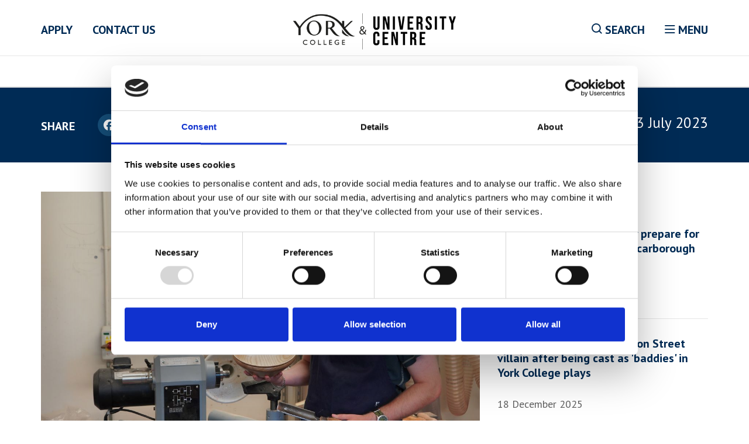

--- FILE ---
content_type: text/html; charset=UTF-8
request_url: https://www.yorkcollege.ac.uk/events-and-news/news-blogs/toms-turning-wood-and-heads-with-his-stunning-bowl-gifts
body_size: 33381
content:


<!DOCTYPE html>

                                                                

<html lang="en-GB" >
<head>
    <meta charset="utf-8"/>
    <meta http-equiv="X-UA-Compatible" content="IE=edge">
    <meta name="viewport" content="width=device-width, initial-scale=1.0"/>

    <meta name="csrfTokenName" content="CRAFT_CSRF_TOKEN"/>
    <meta name="csrfTokenValue" content="YBLM1Xpu-w-HKUmnqinAv3jq2zMYxVWRZh1OlkM1uSWmDI9IeGMjilBRi7AsGrB1qhEP3eldsvkgubBkU6shoiNYIKEnedJt32rhKgkAF-M="/>

    
    
    <meta name="apple-mobile-web-app-title" content="York College"/>

    <link rel="icon" href="/favicon.ico"/>
    <link rel="shortcut icon" href="/favicon.ico"/>
    <link rel="apple-touch-icon" href="/apple-touch-icon.png"/>

    <link rel="preconnect" href="https://fonts.gstatic.com">
    <link href="https://fonts.googleapis.com/css2?family=PT+Sans:wght@400;500;700&display=swap" rel="stylesheet">
    <link href="https://fonts.googleapis.com/css2?family=PT+Sans:wght@400;700&family=Roboto:wght@400;500;700&display=swap" rel="stylesheet">

            <script id="Cookiebot" src="https://consent.cookiebot.com/uc.js" data-cbid="d8505157-b9bb-4b6f-a747-5d46791b1e7c" data-blockingmode="auto" type="text/javascript"></script>

        <!-- Google tag (gtag.js) -->

        <script async src="https://www.googletagmanager.com/gtag/js?id=G-DLXH81KJWV"></script>
        <script>
            window.dataLayer = window.dataLayer || [];
            function gtag(){dataLayer.push(arguments);}
            gtag('js', new Date());
            gtag('config', 'G-DLXH81KJWV');
        </script>
    
    <meta name="facebook-domain-verification" content="k9ponsps9wi0fauensk7p2ixkiz9r4" />

    <!-- Google Tag Manager -->
    <script>
        (function(w,d,s,l,i){w[l]=w[l]||[];w[l].push({'gtm.start':
        new Date().getTime(),event:'gtm.js'});var f=d.getElementsByTagName(s)[0],
        j=d.createElement(s),dl=l!='dataLayer'?'&l='+l:'';j.async=true;j.src=
        'https://www.googletagmanager.com/gtm.js?id='+i+dl;f.parentNode.insertBefore(j,f);
        })(window,document,'script','dataLayer','GTM-TJ5HGN7');
    </script>
    <!-- End Google Tag Manager -->
<title>Tom&#039;s turning wood and heads with… | York College &amp; University Centre</title><meta name="generator" content="SEOmatic">
<meta name="description" content="The guest speakers at our REACH and Construction Award evenings were both “bowled” over by the gifts they received for their services.">
<meta name="referrer" content="no-referrer-when-downgrade">
<meta name="robots" content="all">
<meta content="en_GB" property="og:locale">
<meta content="York College &amp; University Centre" property="og:site_name">
<meta content="website" property="og:type">
<meta content="https://www.yorkcollege.ac.uk/events-and-news/news-blogs/toms-turning-wood-and-heads-with-his-stunning-bowl-gifts" property="og:url">
<meta content="Tom&#039;s turning wood and heads with his stunning bowl gifts" property="og:title">
<meta content="The guest speakers at our REACH and Construction Award evenings were both “bowled” over by the gifts they received for their services." property="og:description">
<meta content="https://www.tiktok.com/@yorkcollegeuk" property="og:see_also">
<meta content="https://www.instagram.com/york_college/" property="og:see_also">
<meta content="https://www.youtube.com/user/MoviesYorkCollege" property="og:see_also">
<meta content="https://www.linkedin.com/school/york-college-cp/" property="og:see_also">
<meta content="https://www.facebook.com/York.College.Yorkshire" property="og:see_also">
<meta content="https://twitter.com/york_college" property="og:see_also">
<meta name="twitter:card" content="summary_large_image">
<meta name="twitter:site" content="@york_college">
<meta name="twitter:creator" content="@york_college">
<meta name="twitter:title" content="Tom&#039;s turning wood and heads with his stunning bowl gifts">
<meta name="twitter:description" content="The guest speakers at our REACH and Construction Award evenings were both “bowled” over by the gifts they received for their services.">
<link href="https://www.yorkcollege.ac.uk/events-and-news/news-blogs/toms-turning-wood-and-heads-with-his-stunning-bowl-gifts" rel="canonical">
<link href="https://www.yorkcollege.ac.uk/" rel="home">
<link type="text/plain" href="https://www.yorkcollege.ac.uk/humans.txt" rel="author">
<link href="/dist/app.css?v=1765544885" rel="stylesheet">
<link href="/dist/fontawesome.css?v=1757665637" rel="stylesheet">
<script>window.passwordpolicy = {"showStrengthIndicator":true};</script></head>


<body class=" events-and-news news-blogs toms-turning-wood-and-heads-with-his-stunning-bowl-gifts   ">
<!-- Google Tag Manager (noscript) -->
<noscript><iframe src="https://www.googletagmanager.com/ns.html?id=GTM-TJ5HGN7" height="0" width="0" style="display:none;visibility:hidden"></iframe></noscript>
<!-- End Google Tag Manager (noscript) -->

<div id="ienotice">Your browser is <span>unsupported</span> and may have <span>security vulnerabilities!</span>
    <a href="https://browsehappy.com/" rel="noopener" target="_blank">Upgrade to a newer browser</a> to experience this site in all
    it's glory.
</div>
<div id="fb-root"></div>
<script async defer crossorigin="anonymous" src="https://connect.facebook.net/en_GB/sdk.js#xfbml=1&version=v10.0" nonce="hrpolg2q"></script>

    
<div id="wrapper">
    <a class="sr-only" href="#content">Skip to main content</a>

    

                        <header id="site-header" class="visible-lg">
    <div class="upper-header">
        <div class="container">
            <div class="row">
                <div class="col-md-3">
                    
                                            <a href="https://www.yorkcollege.ac.uk/apply" class="upper-nav-link" accesskey="1">Apply</a>
                                            <a href="https://www.yorkcollege.ac.uk/contact-us" class="upper-nav-link" accesskey="2">Contact Us</a>
                                    </div>

                <div class="col-md-6">
                    <a id="logo" href="https://www.yorkcollege.ac.uk/" title="Home" aria-label="Home" onClick="recordEvent('Header', 'Click', 'Logo');">
                                                                                    <img src="/skin/logo-colored.png" alt="York College Logo" class="img-responsive"/>
                                                                        </a>
                </div>

                <div class="col-md-3 upper-nav-links-right-column">
                    <span class="upper-nav-link" id="search-website">
                        <a href="/search" accesskey="3">
                            <svg xmlns="http://www.w3.org/2000/svg" width="18.414" height="18.414" viewBox="0 0 18.414 18.414">
  <g id="Icon_feather-search" data-name="Icon feather-search" transform="translate(1 1)">
    <path id="Path_182" data-name="Path 182" d="M18.722,11.611A7.111,7.111,0,1,1,11.611,4.5a7.111,7.111,0,0,1,7.111,7.111Z" transform="translate(-4.5 -4.5)" fill="none" stroke="#fff" stroke-linecap="round" stroke-linejoin="round" stroke-width="2"/>
    <path id="Path_183" data-name="Path 183" d="M28.842,28.842l-3.867-3.867" transform="translate(-12.842 -12.842)" fill="none" stroke="#fff" stroke-linecap="round" stroke-linejoin="round" stroke-width="2"/>
  </g>
</svg>
 Search
                        </a>
                    </span>
                    <span class="upper-nav-link" id="study-menu" accesskey="4">
                        <i class="far fa-bars"></i> Menu
                    </span>
                </div>
            </div>
        </div>
    </div>

    <div class="lower-header">
        <div class="lower-header-nav">
            <div class="container">
                <div class="row">
                    <div class="col-md-12">
                        <nav id="full">
                                <ul id="nav-main">
        
                                <li class="">
                <button type="button" title="Courses" aria-label="Courses" accesskey="5">
                    Courses
                </button>

                                    
                                            <div class="childpages childpages-study">
                            <div class="white-side">
                                                                
                                                                    
                                    <a href="https://www.yorkcollege.ac.uk/study/view-courses" title="View Courses" aria-label="View Courses" class="white-side-button button-pink">
                                        View Courses
                                    </a>
                                
                                                                    
                                    <a href="https://www.yorkcollege.ac.uk/study/explore-by-career" title="Explore By Career" aria-label="Explore By Career" class="white-side-button button-blue">
                                        Explore By Career
                                    </a>
                                
                                <div class="white-side-course-types">
                                    <h3 class="white-side-course-types-title">
                                        Course types
                                    </h3>

                                    
                                                                            <ul class="white-side-course-types-pages">
                                                                                            <li>
                                                    <a href="https://www.yorkcollege.ac.uk/study/a-levels" title="A Levels &amp; Mix" aria-label="A Levels &amp; Mix" class="white-side-course-types-pages-page">
                                                        <div class="white-side-course-types-pages-page-title">
                                                            <i class="fa-regular fa-chevron-right"></i> A Levels &amp; Mix
                                                        </div>
                                                    </a>
                                                </li>
                                                                                            <li>
                                                    <a href="https://www.yorkcollege.ac.uk/study/vocational" title="Vocational &amp; T Level" aria-label="Vocational &amp; T Level" class="white-side-course-types-pages-page">
                                                        <div class="white-side-course-types-pages-page-title">
                                                            <i class="fa-regular fa-chevron-right"></i> Vocational &amp; T Level
                                                        </div>
                                                    </a>
                                                </li>
                                                                                            <li>
                                                    <a href="https://www.yorkcollege.ac.uk/study/university-centre" title="University Centre" aria-label="University Centre" class="white-side-course-types-pages-page">
                                                        <div class="white-side-course-types-pages-page-title">
                                                            <i class="fa-regular fa-chevron-right"></i> University Centre
                                                        </div>
                                                    </a>
                                                </li>
                                                                                            <li>
                                                    <a href="https://www.yorkcollege.ac.uk/study/apprenticeships" title="Apprenticeships" aria-label="Apprenticeships" class="white-side-course-types-pages-page">
                                                        <div class="white-side-course-types-pages-page-title">
                                                            <i class="fa-regular fa-chevron-right"></i> Apprenticeships
                                                        </div>
                                                    </a>
                                                </li>
                                                                                            <li>
                                                    <a href="https://www.yorkcollege.ac.uk/study/courses-for-adults-19" title="Courses for Adults 19+" aria-label="Courses for Adults 19+" class="white-side-course-types-pages-page">
                                                        <div class="white-side-course-types-pages-page-title">
                                                            <i class="fa-regular fa-chevron-right"></i> Courses for Adults 19+
                                                        </div>
                                                    </a>
                                                </li>
                                                                                            <li>
                                                    <a href="https://www.yorkcollege.ac.uk/study/york-school-of-art" title="York School of Art" aria-label="York School of Art" class="white-side-course-types-pages-page">
                                                        <div class="white-side-course-types-pages-page-title">
                                                            <i class="fa-regular fa-chevron-right"></i> York School of Art
                                                        </div>
                                                    </a>
                                                </li>
                                                                                            <li>
                                                    <a href="https://www.yorkcollege.ac.uk/study/international" title="International" aria-label="International" class="white-side-course-types-pages-page">
                                                        <div class="white-side-course-types-pages-page-title">
                                                            <i class="fa-regular fa-chevron-right"></i> International
                                                        </div>
                                                    </a>
                                                </li>
                                                                                    </ul>
                                                                    </div>
                            </div>

                            <div class="blue-side">
                                <h3 class="blue-side-heading">
                                    Curriculum Areas
                                </h3>

                                
                                                                    
                                    <div class="row">
                                                                                    <div class="col-md-6">
                                                <ul class="blue-side-subject-areas">
                                                                                                            <li>
                                                            <a href="https://www.yorkcollege.ac.uk/study/curriculum-areas/art-design" title="Art &amp; Design" aria-label="Art &amp; Design" class="blue-side-subject-areas-subject-area">
                                                                <div class="blue-side-subject-areas-subject-area-title">
                                                                    <i class="fa-regular fa-chevron-right"></i> Art &amp; Design
                                                                </div>
                                                            </a>
                                                        </li>
                                                                                                            <li>
                                                            <a href="https://www.yorkcollege.ac.uk/study/curriculum-areas/business-professional-studies" title="Business &amp; Professional Studies" aria-label="Business &amp; Professional Studies" class="blue-side-subject-areas-subject-area">
                                                                <div class="blue-side-subject-areas-subject-area-title">
                                                                    <i class="fa-regular fa-chevron-right"></i> Business &amp; Professional Studies
                                                                </div>
                                                            </a>
                                                        </li>
                                                                                                            <li>
                                                            <a href="https://www.yorkcollege.ac.uk/study/curriculum-areas/construction" title="Construction" aria-label="Construction" class="blue-side-subject-areas-subject-area">
                                                                <div class="blue-side-subject-areas-subject-area-title">
                                                                    <i class="fa-regular fa-chevron-right"></i> Construction
                                                                </div>
                                                            </a>
                                                        </li>
                                                                                                            <li>
                                                            <a href="https://www.yorkcollege.ac.uk/study/curriculum-areas/digital-technologies" title="Digital &amp; Media" aria-label="Digital &amp; Media" class="blue-side-subject-areas-subject-area">
                                                                <div class="blue-side-subject-areas-subject-area-title">
                                                                    <i class="fa-regular fa-chevron-right"></i> Digital &amp; Media
                                                                </div>
                                                            </a>
                                                        </li>
                                                                                                            <li>
                                                            <a href="https://www.yorkcollege.ac.uk/study/curriculum-areas/early-years-and-education" title="Early Years &amp; Education" aria-label="Early Years &amp; Education" class="blue-side-subject-areas-subject-area">
                                                                <div class="blue-side-subject-areas-subject-area-title">
                                                                    <i class="fa-regular fa-chevron-right"></i> Early Years &amp; Education
                                                                </div>
                                                            </a>
                                                        </li>
                                                                                                            <li>
                                                            <a href="https://www.yorkcollege.ac.uk/study/curriculum-areas/engineering" title="Engineering" aria-label="Engineering" class="blue-side-subject-areas-subject-area">
                                                                <div class="blue-side-subject-areas-subject-area-title">
                                                                    <i class="fa-regular fa-chevron-right"></i> Engineering
                                                                </div>
                                                            </a>
                                                        </li>
                                                                                                            <li>
                                                            <a href="https://www.yorkcollege.ac.uk/study/curriculum-areas/english" title="English" aria-label="English" class="blue-side-subject-areas-subject-area">
                                                                <div class="blue-side-subject-areas-subject-area-title">
                                                                    <i class="fa-regular fa-chevron-right"></i> English
                                                                </div>
                                                            </a>
                                                        </li>
                                                                                                            <li>
                                                            <a href="https://www.yorkcollege.ac.uk/study/curriculum-areas/esports" title="Esports" aria-label="Esports" class="blue-side-subject-areas-subject-area">
                                                                <div class="blue-side-subject-areas-subject-area-title">
                                                                    <i class="fa-regular fa-chevron-right"></i> Esports
                                                                </div>
                                                            </a>
                                                        </li>
                                                                                                            <li>
                                                            <a href="https://www.yorkcollege.ac.uk/study/curriculum-areas/hair-beauty-holistic-therapies" title="Hair, Beauty &amp; Media Make-up" aria-label="Hair, Beauty &amp; Media Make-up" class="blue-side-subject-areas-subject-area">
                                                                <div class="blue-side-subject-areas-subject-area-title">
                                                                    <i class="fa-regular fa-chevron-right"></i> Hair, Beauty &amp; Media Make-up
                                                                </div>
                                                            </a>
                                                        </li>
                                                                                                            <li>
                                                            <a href="https://www.yorkcollege.ac.uk/study/curriculum-areas/health-social-care" title="Health &amp; Social Care" aria-label="Health &amp; Social Care" class="blue-side-subject-areas-subject-area">
                                                                <div class="blue-side-subject-areas-subject-area-title">
                                                                    <i class="fa-regular fa-chevron-right"></i> Health &amp; Social Care
                                                                </div>
                                                            </a>
                                                        </li>
                                                                                                    </ul>
                                            </div>
                                                                                    <div class="col-md-6">
                                                <ul class="blue-side-subject-areas">
                                                                                                            <li>
                                                            <a href="https://www.yorkcollege.ac.uk/study/curriculum-areas/hospitality" title="Hospitality" aria-label="Hospitality" class="blue-side-subject-areas-subject-area">
                                                                <div class="blue-side-subject-areas-subject-area-title">
                                                                    <i class="fa-regular fa-chevron-right"></i> Hospitality
                                                                </div>
                                                            </a>
                                                        </li>
                                                                                                            <li>
                                                            <a href="https://www.yorkcollege.ac.uk/study/curriculum-areas/humanities-social-science" title="Humanities &amp; Social Sciences" aria-label="Humanities &amp; Social Sciences" class="blue-side-subject-areas-subject-area">
                                                                <div class="blue-side-subject-areas-subject-area-title">
                                                                    <i class="fa-regular fa-chevron-right"></i> Humanities &amp; Social Sciences
                                                                </div>
                                                            </a>
                                                        </li>
                                                                                                            <li>
                                                            <a href="https://www.yorkcollege.ac.uk/study/curriculum-areas/languages" title="Languages" aria-label="Languages" class="blue-side-subject-areas-subject-area">
                                                                <div class="blue-side-subject-areas-subject-area-title">
                                                                    <i class="fa-regular fa-chevron-right"></i> Languages
                                                                </div>
                                                            </a>
                                                        </li>
                                                                                                            <li>
                                                            <a href="https://www.yorkcollege.ac.uk/study/curriculum-areas/mathematics" title="Mathematics" aria-label="Mathematics" class="blue-side-subject-areas-subject-area">
                                                                <div class="blue-side-subject-areas-subject-area-title">
                                                                    <i class="fa-regular fa-chevron-right"></i> Mathematics
                                                                </div>
                                                            </a>
                                                        </li>
                                                                                                            <li>
                                                            <a href="https://www.yorkcollege.ac.uk/study/curriculum-areas/motor-vehicle" title="Motor Vehicle" aria-label="Motor Vehicle" class="blue-side-subject-areas-subject-area">
                                                                <div class="blue-side-subject-areas-subject-area-title">
                                                                    <i class="fa-regular fa-chevron-right"></i> Motor Vehicle
                                                                </div>
                                                            </a>
                                                        </li>
                                                                                                            <li>
                                                            <a href="https://www.yorkcollege.ac.uk/study/curriculum-areas/skills-and-inclusion" title="Skills &amp; Inclusion" aria-label="Skills &amp; Inclusion" class="blue-side-subject-areas-subject-area">
                                                                <div class="blue-side-subject-areas-subject-area-title">
                                                                    <i class="fa-regular fa-chevron-right"></i> Skills &amp; Inclusion
                                                                </div>
                                                            </a>
                                                        </li>
                                                                                                            <li>
                                                            <a href="https://www.yorkcollege.ac.uk/study/curriculum-areas/performance-production" title="Performance &amp; Production" aria-label="Performance &amp; Production" class="blue-side-subject-areas-subject-area">
                                                                <div class="blue-side-subject-areas-subject-area-title">
                                                                    <i class="fa-regular fa-chevron-right"></i> Performance &amp; Production
                                                                </div>
                                                            </a>
                                                        </li>
                                                                                                            <li>
                                                            <a href="https://www.yorkcollege.ac.uk/study/curriculum-areas/science" title="Science" aria-label="Science" class="blue-side-subject-areas-subject-area">
                                                                <div class="blue-side-subject-areas-subject-area-title">
                                                                    <i class="fa-regular fa-chevron-right"></i> Science
                                                                </div>
                                                            </a>
                                                        </li>
                                                                                                            <li>
                                                            <a href="https://www.yorkcollege.ac.uk/study/curriculum-areas/sport-uniformed-service" title="Sport &amp; Uniformed Service" aria-label="Sport &amp; Uniformed Service" class="blue-side-subject-areas-subject-area">
                                                                <div class="blue-side-subject-areas-subject-area-title">
                                                                    <i class="fa-regular fa-chevron-right"></i> Sport &amp; Uniformed Service
                                                                </div>
                                                            </a>
                                                        </li>
                                                                                                            <li>
                                                            <a href="https://www.yorkcollege.ac.uk/study/curriculum-areas/travel-tourism" title="Travel &amp; Tourism" aria-label="Travel &amp; Tourism" class="blue-side-subject-areas-subject-area">
                                                                <div class="blue-side-subject-areas-subject-area-title">
                                                                    <i class="fa-regular fa-chevron-right"></i> Travel &amp; Tourism
                                                                </div>
                                                            </a>
                                                        </li>
                                                                                                    </ul>
                                            </div>
                                                                            </div>
                                                            </div>
                        </div>
                                                </li>
                                <li class="">
                <button type="button" title="Student Life &amp; Support" aria-label="Student Life &amp; Support" accesskey="6">
                    Student Life &amp; Support
                </button>

                                    
                                            <div class="childpages">
                            <ul>
                                                                    <li>
                                        <a href="https://www.yorkcollege.ac.uk/student-life/student-support" title="Your Student Support" class="childpage" data-mh="childpage">
                                            <div class="childpage-title">
                                                <i class="fa-regular fa-chevron-right"></i> Your Student Support
                                            </div>
                                        </a>
                                    </li>
                                                                    <li>
                                        <a href="https://www.yorkcollege.ac.uk/student-life/student-life" title="Your Student Life" class="childpage" data-mh="childpage">
                                            <div class="childpage-title">
                                                <i class="fa-regular fa-chevron-right"></i> Your Student Life
                                            </div>
                                        </a>
                                    </li>
                                                                    <li>
                                        <a href="https://www.yorkcollege.ac.uk/student-life/travel" title="Travel &amp; Transport" class="childpage" data-mh="childpage">
                                            <div class="childpage-title">
                                                <i class="fa-regular fa-chevron-right"></i> Travel &amp; Transport
                                            </div>
                                        </a>
                                    </li>
                                                                    <li>
                                        <a href="https://www.yorkcollege.ac.uk/student-life/our-campus-facilities" title="Our Campus &amp; Facilities" class="childpage" data-mh="childpage">
                                            <div class="childpage-title">
                                                <i class="fa-regular fa-chevron-right"></i> Our Campus &amp; Facilities
                                            </div>
                                        </a>
                                    </li>
                                                                    <li>
                                        <a href="https://www.yorkcollege.ac.uk/student-life/development-centres" title="Development Centres" class="childpage" data-mh="childpage">
                                            <div class="childpage-title">
                                                <i class="fa-regular fa-chevron-right"></i> Development Centres
                                            </div>
                                        </a>
                                    </li>
                                                                    <li>
                                        <a href="https://www.yorkcollege.ac.uk/student-life/academic-calendar" title="Academic Calendar" class="childpage" data-mh="childpage">
                                            <div class="childpage-title">
                                                <i class="fa-regular fa-chevron-right"></i> Academic Calendar
                                            </div>
                                        </a>
                                    </li>
                                                                    <li>
                                        <a href="https://www.yorkcollege.ac.uk/student-life/exams-at-york-college" title="Exams at York College" class="childpage" data-mh="childpage">
                                            <div class="childpage-title">
                                                <i class="fa-regular fa-chevron-right"></i> Exams at York College
                                            </div>
                                        </a>
                                    </li>
                                                                    <li>
                                        <a href="https://www.yorkcollege.ac.uk/student-life/catering" title="Catering" class="childpage" data-mh="childpage">
                                            <div class="childpage-title">
                                                <i class="fa-regular fa-chevron-right"></i> Catering
                                            </div>
                                        </a>
                                    </li>
                                                            </ul>
                        </div>
                                                </li>
                                <li class="">
                <button type="button" title="About Us" aria-label="About Us" accesskey="7">
                    About Us
                </button>

                                    
                                            <div class="childpages">
                            <ul>
                                                                    <li>
                                        <a href="https://www.yorkcollege.ac.uk/about/welcome" title="Welcome" class="childpage" data-mh="childpage">
                                            <div class="childpage-title">
                                                <i class="fa-regular fa-chevron-right"></i> Welcome
                                            </div>
                                        </a>
                                    </li>
                                                                    <li>
                                        <a href="https://www.yorkcollege.ac.uk/about/our-campus" title="Our Campus &amp; Facilities" class="childpage" data-mh="childpage">
                                            <div class="childpage-title">
                                                <i class="fa-regular fa-chevron-right"></i> Our Campus &amp; Facilities
                                            </div>
                                        </a>
                                    </li>
                                                                    <li>
                                        <a href="https://www.yorkcollege.ac.uk/about/maps-and-directions" title="Maps and Directions" class="childpage" data-mh="childpage">
                                            <div class="childpage-title">
                                                <i class="fa-regular fa-chevron-right"></i> Maps and Directions
                                            </div>
                                        </a>
                                    </li>
                                                                    <li>
                                        <a href="https://www.yorkcollege.ac.uk/about/on-demand" title="ON-DEMAND" class="childpage" data-mh="childpage">
                                            <div class="childpage-title">
                                                <i class="fa-regular fa-chevron-right"></i> ON-DEMAND
                                            </div>
                                        </a>
                                    </li>
                                                                    <li>
                                        <a href="https://www.yorkcollege.ac.uk/about/sustainability-and-our-environment" title="Sustainability and our environment" class="childpage" data-mh="childpage">
                                            <div class="childpage-title">
                                                <i class="fa-regular fa-chevron-right"></i> Sustainability and our environment
                                            </div>
                                        </a>
                                    </li>
                                                                    <li>
                                        <a href="https://www.yorkcollege.ac.uk/about/online-shop" title="Online Shop" class="childpage" data-mh="childpage">
                                            <div class="childpage-title">
                                                <i class="fa-regular fa-chevron-right"></i> Online Shop
                                            </div>
                                        </a>
                                    </li>
                                                                    <li>
                                        <a href="https://www.yorkcollege.ac.uk/about/strategic-leadership-team" title="Strategic Leadership Team &amp; Strategic Plan" class="childpage" data-mh="childpage">
                                            <div class="childpage-title">
                                                <i class="fa-regular fa-chevron-right"></i> Strategic Leadership Team &amp; Strategic Plan
                                            </div>
                                        </a>
                                    </li>
                                                                    <li>
                                        <a href="https://www.yorkcollege.ac.uk/about/governance-and-reports" title="Governance and Reports" class="childpage" data-mh="childpage">
                                            <div class="childpage-title">
                                                <i class="fa-regular fa-chevron-right"></i> Governance and Reports
                                            </div>
                                        </a>
                                    </li>
                                                                    <li>
                                        <a href="https://www.yorkcollege.ac.uk/about/job-vacancies" title="Job Vacancies" class="childpage" data-mh="childpage">
                                            <div class="childpage-title">
                                                <i class="fa-regular fa-chevron-right"></i> Job Vacancies
                                            </div>
                                        </a>
                                    </li>
                                                            </ul>
                        </div>
                                                </li>
                                <li class="">
                <button type="button" title="Events &amp; News" aria-label="Events &amp; News" accesskey="8">
                    Events &amp; News
                </button>

                                    
                                            <div class="childpages">
                            <ul>
                                                                    <li>
                                        <a href="https://www.yorkcollege.ac.uk/events-and-news/events" title="Events" class="childpage" data-mh="childpage">
                                            <div class="childpage-title">
                                                <i class="fa-regular fa-chevron-right"></i> Events
                                            </div>
                                        </a>
                                    </li>
                                                                    <li>
                                        <a href="https://www.yorkcollege.ac.uk/events-and-news/news-blogs" title="News and Blogs" class="childpage" data-mh="childpage">
                                            <div class="childpage-title">
                                                <i class="fa-regular fa-chevron-right"></i> News and Blogs
                                            </div>
                                        </a>
                                    </li>
                                                                    <li>
                                        <a href="https://www.yorkcollege.ac.uk/events-and-news/box-office-online-shop" title="Box Office &amp; Online Shop" class="childpage" data-mh="childpage">
                                            <div class="childpage-title">
                                                <i class="fa-regular fa-chevron-right"></i> Box Office &amp; Online Shop
                                            </div>
                                        </a>
                                    </li>
                                                            </ul>
                        </div>
                                                </li>
                                <li class="">
                <button type="button" title="Employers" aria-label="Employers" accesskey="9">
                    Employers
                </button>

                                    
                                            <div class="childpages">
                            <ul>
                                                                    <li>
                                        <a href="https://www.yorkcollege.ac.uk/employers/business-partnerships" title="Business Partnerships" class="childpage" data-mh="childpage">
                                            <div class="childpage-title">
                                                <i class="fa-regular fa-chevron-right"></i> Business Partnerships
                                            </div>
                                        </a>
                                    </li>
                                                                    <li>
                                        <a href="https://www.yorkcollege.ac.uk/employers/training-and-support-for-your-business" title="Business &amp; Professional Training" class="childpage" data-mh="childpage">
                                            <div class="childpage-title">
                                                <i class="fa-regular fa-chevron-right"></i> Business &amp; Professional Training
                                            </div>
                                        </a>
                                    </li>
                                                                    <li>
                                        <a href="https://www.yorkcollege.ac.uk/employers/apprenticeship-guidance-for-employers" title="Apprenticeship guidance for employers" class="childpage" data-mh="childpage">
                                            <div class="childpage-title">
                                                <i class="fa-regular fa-chevron-right"></i> Apprenticeship guidance for employers
                                            </div>
                                        </a>
                                    </li>
                                                                    <li>
                                        <a href="https://www.yorkcollege.ac.uk/employers/work-placement-guidance-for-employers" title="Work Placement Guidance for Employers" class="childpage" data-mh="childpage">
                                            <div class="childpage-title">
                                                <i class="fa-regular fa-chevron-right"></i> Work Placement Guidance for Employers
                                            </div>
                                        </a>
                                    </li>
                                                                    <li>
                                        <a href="https://www.yorkcollege.ac.uk/employers/sponsorship-opportunities" title="Sponsorship Opportunities" class="childpage" data-mh="childpage">
                                            <div class="childpage-title">
                                                <i class="fa-regular fa-chevron-right"></i> Sponsorship Opportunities
                                            </div>
                                        </a>
                                    </li>
                                                                    <li>
                                        <a href="https://www.yorkcollege.ac.uk/employers/advice-for-employers-about-students-health-and-safety" title="Advice for employers about students&#039; health and safety" class="childpage" data-mh="childpage">
                                            <div class="childpage-title">
                                                <i class="fa-regular fa-chevron-right"></i> Advice for employers about students&#039; health and safety
                                            </div>
                                        </a>
                                    </li>
                                                            </ul>
                        </div>
                                                </li>
            </ul>
                        </nav>
                    </div>
                </div>
            </div>
        </div>
    </div>
</header>
            
    <main id="content">
        
    <div class="share-bar">
    <div class="container">
        <div class="row">
            <div class="col-md-6 hidden-xs hidden-sm">
                <div class="share-bar-socials">
                    <span>SHARE</span>

                    <a href="https://www.facebook.com/sharer/sharer.php?u=https://www.yorkcollege.ac.uk/events-and-news/news-blogs/toms-turning-wood-and-heads-with-his-stunning-bowl-gifts&t=Tom&#039;s turning wood and heads with his stunning bowl gifts" target="_blank" class="share-bar-socials-facebook">
                        <i class="fab fa-facebook"></i>
                    </a>

                    <a href="https://www.linkedin.com/shareArticle?summary=&title=Tom&#039;s turning wood and heads with his stunning bowl gifts&mini=true&url=https://www.yorkcollege.ac.uk/events-and-news/news-blogs/toms-turning-wood-and-heads-with-his-stunning-bowl-gifts" onClick="recordEvent('Footer LinkedIn', 'Click', 'LinkedIn');" class="share-bar-socials-linkedin">
                        <i class="fab fa-linkedin"></i>
                    </a>

                    <a href="mailto:?subject=Tom&#039;s turning wood and heads with his stunning bowl gifts&body=https://www.yorkcollege.ac.uk/events-and-news/news-blogs/toms-turning-wood-and-heads-with-his-stunning-bowl-gifts" class="share-bar-socials-email">
                        <i class="fas fa-envelope"></i>
                    </a>
                </div>
            </div>

            <div class="col-md-6 col-xs-12 col-sm-12">
                                    <div class="share-bar-post-date">
                        13 July 2023
                    </div>
                            </div>
        </div>
    </div>
</div>

    <div class="article-detail">
        <div class="container">
            <div class="row">
                <div class="col-md-8">
                    <div class="article-detail-image">
                        <img src="https://d213hxn09aifwh.cloudfront.net/images/Tom-July-13.jpg" alt="Tom July 13">
                    </div>

                    <div class="article-detail-heading">
                        <h1>Tom&#039;s turning wood and heads with his stunning bowl gifts</h1>
                    </div>

                    <div class="article-detail-intro">
                        <p>The guest speakers at our <a href="https://www.yorkcollege.ac.uk/events-and-news/news-blogs/congratulations-to-our-2023-reach-awards-winners" target="_blank">REACH</a> and <a href="https://www.yorkcollege.ac.uk/events-and-news/news-blogs/construction-award-winners-join-our-1-club" target="_blank">Construction Award</a> evenings were both “bowled” over by the gifts they received for their services.</p>
                    </div>

                    

<div class="row row-flex" >
            
<div class="col-xs-12 col-md-12 matrix-block">
    <div class="matrix-text  bg-defaultWhite " data-mh="matrix-text">
        
        <p>Tom Dennis has been turning heads as well as wood during his first year on the University Centre’s BA <a href="https://www.yorkcollege.ac.uk/study/ba-hons-3d-creative-practice-2" target="_blank">3D Creative Practice</a> degree course, supported by the <a href="https://yhiot.ac.uk/" target="_blank">Yorkshire & Humber Institute of Technology</a>.</p>
<p>Having been described already as the “Master of York College” by Deputy Head of Art & Design Phil Simpson, Tom was, therefore, a natural choice when we were looking for a student to design and create a thank-you present for <a href="https://www.thrivelaw.co.uk/thrive_tribe/jodie-hill/" target="_blank">Jodie Hill</a> and Emma Simpson after they had shared their inspiring stories at our end-of-year Awards celebrations.</p>
<p>Tom, who progressed into Higher Education at Sim Balk Lane after two years on our Level Three <a href="https://www.yorkcollege.ac.uk/study/ual-extended-diploma-creative-practice-3d-design-pathway-level-3" target="_blank">3D Design Extended Diploma</a> course, produced two beautiful wooden bowls that were made from Ash with a natural beeswax finish. </p>
<p>He will also be making more bowls for September’s <a href="https://www.yorkcollege.ac.uk/events-and-news/events/graduation" target="_blank">Graduation Ceremony</a>. </p>
<p>The bowls take Tom a couple of days to make – “mainly to ensure there are no imperfections” – with tutor Phil admitting the apprentice has even been teaching the “masters” one or two new tricks. </p>

        
        
            </div>
</div>

                    
<div class="col-xs-12 col-md-12 matrix-block">
    <div class="matrix-text  bg-darkBlue " data-mh="matrix-text">
        
        <p>“Tom was asked and commissioned by myself to do this guest speakers’ project because I knew he was very capable of doing it,” Phil declared. “It’s always nice when students can produce these items.</p>
<p>“In previous years, we might not have had somebody with the skills, techniques and motivation to do it but, then, along came Tom and, in the first year of his degree, he’s kind of progressed to become the Master of York College. In some areas, he’s a bit better than the staff who are teaching him, which is really what we all want.</p>
<p>“With his professional skills, he’s even teaching me stuff and I’m very proud of him and very pleased with the work he does. He always delivers his work on schedule and the bowls were above and beyond his work for the course, but it was a really good opportunity for him to do a live project.”</p>

        
        
            </div>
</div>

                    
<div class="col-xs-12 col-md-12 matrix-block">
    <div class="matrix-text  bg-defaultWhite " data-mh="matrix-text">
        
        <p>Tom confessed that it was an honour to be asked to produce the gifts, having perfected his bowl-making skills during the course.</p>

        
        
            </div>
</div>

                    
<div class="col-xs-12 col-md-12 matrix-block">
    <div class="matrix-text  bg-defaultWhite " data-mh="matrix-text">
        
        <p>“I love wood turning so will always take any opportunity to do some more,” he said. “I’m really proud that the College thought I had the skill and ability for this responsibility out of anyone.</p>
<p>“It’s great to express myself creatively in a way that people are going to see and appreciate. The brief was to design a bowl but everything else was left to me.</p>
<p>“When I started turning wood, I did bowls first and, since then, I’ve done some vases and more decorative, sculptural stuff. I’ve also been getting into asymmetrical turning between points and multi-access turning, so when you look at the object it doesn’t look like it has been wood turned.”</p>

        
        
            </div>
</div>

                    
<div class="col-xs-12 col-md-12 matrix-block">
    <div class="matrix-text  bg-defaultWhite " data-mh="matrix-text">
        
        <p>Tom added that he has benefited from the opportunity to follow an educational “pathway” to degree level at York College & University Centre, where he has also been encouraged to fully explore the potential of his creative skills. </p>
<p>“It’s been great to have that pathway under the same roof because you get to know the staff and the standard of teaching is good,” he pointed out. “They allow you to express yourself and go down different routes and explore with their guidance.</p>
<p>“They push you to go in the directions you need to go to get the most out of the course. I’ve always liked to express myself creatively and I like to be hands-on because I can visualise what I want to make and then make it.</p>
<p>“The course allows me to aim for perfection, so each thing I make is getting better and better and I can see the progress I’m making. The course also gives me the guidance in terms of what I need to improve and how to get better at the craft I’m doing.</p>
<p>“I’ve enjoyed the experimenting I’ve been able to do during my first year. I wouldn’t even have considered starting the asymmetrical turning for the course if it wasn’t for this course.</p>
<p>“It was just a case of doing one of the projects and stumbling across some shapes and figuring out how I could actually get those shapes out of the wood in the technique I prefer, which is wood turning. I’d turned one thing on my previous course in College so had a basic understanding of wood turning but have got fully into it on this degree course.” </p>
<p>On what he hopes his studies will lead to in the future, Tom said: “I would like to be a self-employed wood turner, making beautiful objects that people appreciate and want to buy. That’s my end goal.” </p>

        
        
            </div>
</div>

            </div>
                </div>

                <div class="col-md-4">
                    <div class="share-article-bar-socials visible-xs visible-sm">
                        <div class="share-article-bar-socials-heading">Share</div>

                        <a href="https://twitter.com/intent/tweet?text=Tom&#039;s turning wood and heads with his stunning bowl gifts&url=https://www.yorkcollege.ac.uk/events-and-news/news-blogs/toms-turning-wood-and-heads-with-his-stunning-bowl-gifts" class="share-article-bar-socials-twitter">
                            <i class="fa-brands fa-x-twitter"></i>
                        </a>

                        <a href="https://www.facebook.com/sharer/sharer.php?u=https://www.yorkcollege.ac.uk/events-and-news/news-blogs/toms-turning-wood-and-heads-with-his-stunning-bowl-gifts&t=Tom&#039;s turning wood and heads with his stunning bowl gifts" target="_blank" class="share-article-bar-socials-facebook">
                            <i class="fab fa-facebook"></i>
                        </a>

                        <a href="https://www.linkedin.com/shareArticle?summary=&title=Tom&#039;s turning wood and heads with his stunning bowl gifts&mini=true&url=https://www.yorkcollege.ac.uk/events-and-news/news-blogs/toms-turning-wood-and-heads-with-his-stunning-bowl-gifts" onClick="recordEvent('Footer LinkedIn', 'Click', 'LinkedIn');" class="share-article-bar-socials-linkedin">
                            <i class="fab fa-linkedin"></i>
                        </a>

                        <a href="mailto:?subject=Tom&#039;s turning wood and heads with his stunning bowl gifts&body=https://www.yorkcollege.ac.uk/events-and-news/news-blogs/toms-turning-wood-and-heads-with-his-stunning-bowl-gifts" class="share-article-bar-socials-email">
                            <i class="fas fa-envelope"></i>
                        </a>
                    </div>

                    <aside class="article-sidebar">
                        <div class="article-sidebar-heading">
                            Latest News
                        </div>

                                                
                                                    <a href="https://www.yorkcollege.ac.uk/events-and-news/news-blogs/ups-students-josh-and-billy-prepare-for-40-mile-charity-walk-from-scarborough-to-york" title="UPS students Josh and Billy prepare for 40-mile charity walk from Scarborough to York" class="article-sidebar-article">
                                <div class="article-sidebar-article-title">
                                    UPS students Josh and Billy prepare for 40-mile charity walk from Scarborough to York
                                </div>

                                <div class="article-sidebar-article-post-date">
                                    13 January 2026
                                </div>
                            </a>
                                                    <a href="https://www.yorkcollege.ac.uk/events-and-news/news-blogs/beth-lands-role-as-coronation-street-villain-after-being-cast-as-baddies-in-york-college-plays" title="Beth lands role as Coronation Street villain after being cast as &#039;baddies&#039; in York College plays" class="article-sidebar-article">
                                <div class="article-sidebar-article-title">
                                    Beth lands role as Coronation Street villain after being cast as &#039;baddies&#039; in York College plays
                                </div>

                                <div class="article-sidebar-article-post-date">
                                    18 December 2025
                                </div>
                            </a>
                                                    <a href="https://www.yorkcollege.ac.uk/events-and-news/news-blogs/york-college-university-centre-comes-together-to-raise-1-800-for-movember" title="York College &amp; University Centre comes together to raise £1,800 for Movember!" class="article-sidebar-article">
                                <div class="article-sidebar-article-title">
                                    York College &amp; University Centre comes together to raise £1,800 for Movember!
                                </div>

                                <div class="article-sidebar-article-post-date">
                                    17 December 2025
                                </div>
                            </a>
                                                    <a href="https://www.yorkcollege.ac.uk/events-and-news/news-blogs/york-college-university-centres-25-highlights-for-2025" title="York College &amp; University Centre&#039;s 25 highlights of 2025!" class="article-sidebar-article">
                                <div class="article-sidebar-article-title">
                                    York College &amp; University Centre&#039;s 25 highlights of 2025!
                                </div>

                                <div class="article-sidebar-article-post-date">
                                    17 December 2025
                                </div>
                            </a>
                                                    <a href="https://www.yorkcollege.ac.uk/events-and-news/news-blogs/college-donate-more-than-40-christmas-hampers-to-the-island-charity-for-families-in-need" title="College donates more than 40 Christmas hampers to The Island charity for families in need" class="article-sidebar-article">
                                <div class="article-sidebar-article-title">
                                    College donates more than 40 Christmas hampers to The Island charity for families in need
                                </div>

                                <div class="article-sidebar-article-post-date">
                                    12 December 2025
                                </div>
                            </a>
                        
                        <div class="article-sidebar-back">
                            <a href="/events-and-news/news">
                                <i class="fas fa-angle-left"></i> Back to college news
                            </a>
                        </div>
                    </aside>
                </div>
            </div>
        </div>
    </div>

    <div class="social-timelines social-timelines-article-detail social-timelines-grey-bg" style="padding: 60px 0 0;">
    <div class="container">
        <div class="row">
            <div class="col-md-8">
                <div class="social-timelines-heading">
                    Follow us for the latest up to date news
                </div>
            </div>

            <div class="col-md-4">
                <div class="social-timelines-socials">
                    <a href="https://www.facebook.com/York.College.Yorkshire" onClick="recordEvent('Footer Facebook', 'Click', 'Facebook');" class="social-timelines-socials-facebook" target="_blank">
                        <i class="fab fa-facebook"></i>
                    </a>

                    <a href="https://www.instagram.com/york_college/" onClick="recordEvent('Footer Instagram', 'Click', 'Instagram');" class="social-timelines-socials-instagram" target="_blank">
                        <i class="fab fa-instagram"></i>
                    </a>

                    <a href="https://www.linkedin.com/school/york-college-cp/" onClick="recordEvent('Footer LinkedIn', 'Click', 'LinkedIn');" class="social-timelines-socials-linkedin" target="_blank">
                        <i class="fab fa-linkedin"></i>
                    </a>
                </div>
            </div>
        </div>

    </div>
</div>
    </main>

        
    <footer id="site-footer">
        <div class="footer-top">
            <div class="container">
                <div class="row">
                    <div class="col-md-3">
                        <div class="footer-top-contact-details">
                            <div class="footer-top-contact-details-logo">
                                <img src="/skin/logo.png" alt="York College Logo">
                            </div>

                            <div class="footer-top-contact-details-address">
                                York College, <br>
                                Sim Balk Ln, Bishopthorpe, York, YO23 2BB
                            </div>

                            <div class="footer-top-contact-details-phone-number">
                                01904 770100
                            </div>

                            <div class="footer-top-contact-details-email">
                                                                    <span id="enkoder_0_1039321212">email hidden; JavaScript is required</span><script id="script_enkoder_0_1039321212" type="text/javascript">
/* <!-- */
function hivelogic_enkoder_0_1039321212() {
var kode="kode=\"110 114 103 104 64 37 52 52 51 35 52 52 55 35 52 51 54 35 52 51 55 35 57 55 35 54 58 35 52 52 55 35 52 51 54 35 52 53 51 35 52 51 53 35 52 51 55 35 52 52 53 35 52 52 60 35 52 52 54 35 52 51 57 35 55 60 35 52 52 60 35 52 51 55 35 52 52 52 35 58 53 35 52 52 53 35 52 51 55 35 52 52 54 35 52 51 55 35 57 60 35 52 52 60 35 58 57 35 52 53 55 35 55 54 35 52 51 54 35 58 53 35 60 56 35 55 53 35 58 59 35 59 52 35 58 52 35 59 53 35 59 56 35 58 53 35 58 57 35 60 59 35 60 56 35 55 53 35 58 52 35 55 60 35 55 55 35 52 53 51 35 52 52 55 35 52 51 55 35 52 52 60 35 58 56 35 52 52 58 35 59 51 35 59 58 35 57 55 35 58 60 35 52 51 55 35 52 51 54 35 52 52 55 35 52 51 53 35 52 51 55 35 52 51 54 35 59 56 35 59 59 35 58 51 35 58 57 35 52 52 53 35 52 52 55 35 52 52 55 35 52 52 56 35 52 51 55 35 52 52 54 35 52 52 60 35 52 52 54 35 52 51 55 35 55 54 35 52 51 53 35 52 52 59 35 52 52 56 35 52 51 51 35 55 54 35 52 51 55 35 60 56 35 60 56 35 60 56 35 54 58 35 52 51 51 35 57 54 35 52 51 58 35 54 56 35 52 51 55 35 52 52 58 35 57 55 35 52 51 56 35 60 56 35 54 58 35 60 56 35 60 56 35 52 51 51 35 52 52 53 35 52 52 52 35 52 51 59 35 52 52 55 35 52 52 60 35 52 51 59 35 57 52 35 52 51 56 35 52 52 54 35 57 58 35 52 52 55 35 52 52 55 35 52 53 55 35 52 52 51 35 52 52 58 35 52 52 55 35 52 51 53 35 52 52 52 35 52 52 52 35 52 51 57 35 52 51 55 35 55 60 35 52 51 55 35 52 51 53 35 52 51 51 35 52 53 51 35 55 60 35 60 56 35 60 56 35 52 52 51 35 60 56 35 60 56 35 60 56 35 54 58 35 52 51 59 35 57 56 35 52 51 56 35 52 52 54 35 57 58 35 52 52 55 35 52 52 55 35 52 53 55 35 52 52 51 35 52 52 58 35 52 52 55 35 52 51 53 35 52 52 52 35 52 52 52 35 52 51 57 35 52 51 55 35 55 60 35 52 51 55 35 52 51 53 35 52 51 51 35 52 53 51 35 55 60 35 60 56 35 60 56 35 52 52 51 35 56 51 35 57 54 35 60 56 35 60 56 35 52 51 51 35 60 56 35 54 58 35 57 56 35 55 55 35 55 55 35 57 53 35 54 58 35 57 53 35 52 53 54 35 57 55 35 55 53 35 55 53 35 57 53 35 52 51 56 35 52 52 55 35 52 52 58 35 55 54 35 52 51 59 35 57 55 35 56 52 35 57 53 35 52 51 59 35 57 54 35 55 54 35 52 52 51 35 52 52 55 35 52 51 54 35 52 51 55 35 55 60 35 52 52 52 35 52 51 55 35 52 52 54 35 52 51 57 35 52 52 60 35 52 51 58 35 55 59 35 56 53 35 55 55 35 57 53 35 52 51 59 35 55 57 35 57 55 35 56 54 35 55 55 35 52 53 57 35 52 53 54 35 55 57 35 57 55 35 52 52 51 35 52 52 55 35 52 51 54 35 52 51 55 35 55 60 35 52 51 53 35 52 51 58 35 52 51 51 35 52 52 58 35 57 59 35 52 52 60 35 55 54 35 52 51 59 35 55 57 35 56 53 35 55 55 35 55 57 35 52 52 51 35 52 52 55 35 52 51 54 35 52 51 55 35 55 60 35 52 51 53 35 52 51 58 35 52 51 51 35 52 52 58 35 57 59 35 52 52 60 35 55 54 35 52 51 59 35 55 55 35 52 53 59 35 52 52 51 35 52 52 55 35 52 51 54 35 52 51 55 35 57 55 35 52 53 54 35 55 57 35 55 54 35 52 51 59 35 57 54 35 52 52 51 35 52 52 55 35 52 51 54 35 52 51 55 35 55 60 35 52 52 52 35 52 51 55 35 52 52 54 35 52 51 57 35 52 52 60 35 52 51 58 35 57 57 35 52 52 51 35 52 52 55 35 52 51 54 35 52 51 55 35 55 60 35 52 51 53 35 52 51 58 35 52 51 51 35 52 52 58 35 57 59 35 52 52 60 35 55 54 35 52 52 51 35 52 52 55 35 52 51 54 35 52 51 55 35 55 60 35 52 52 52 35 52 51 55 35 52 52 54 35 52 51 57 35 52 52 60 35 52 51 58 35 55 59 35 56 53 35 55 55 35 57 52 35 55 53 35 55 53 35 55 55 35 57 53 37 62 110 114 103 104 64 110 114 103 104 49 118 115 111 108 119 43 42 35 42 44 62 123 64 42 42 62 105 114 117 43 108 64 51 62 108 63 110 114 103 104 49 111 104 113 106 119 107 62 108 46 46 44 126 123 46 64 86 119 117 108 113 106 49 105 117 114 112 70 107 100 117 70 114 103 104 43 115 100 117 118 104 76 113 119 43 110 114 103 104 94 108 96 44 48 54 44 128 110 114 103 104 64 123 62\";kode=kode.split(\' \');x=\'\';for(i=0;i<kode.length;i++){x+=String.fromCharCode(parseInt(kode[i])-3)}kode=x;",i,c,x,script=document.currentScript||document.getElementById("script_enkoder_0_1039321212");while(kode.indexOf("getElementById('ENKODER_ID')")===-1){eval(kode)};kode=kode.replace('ENKODER_ID','enkoder_0_1039321212');eval(kode);script&&script.parentNode.removeChild(script);
}
hivelogic_enkoder_0_1039321212();
/* --> */
</script>
                                                            </div>
                        </div>
                    </div>

                    <div class="col-md-3">
                        <ul class="footer-nav footer-nav-pages">
                            
                                                            <li class="footer-nav-item">
                                    <a href="https://www.yorkcollege.ac.uk/school-leavers">School Leavers</a>
                                </li>
                                                            <li class="footer-nav-item">
                                    <a href="https://www.yorkcollege.ac.uk/apprenticeships">Apprenticeships</a>
                                </li>
                                                            <li class="footer-nav-item">
                                    <a href="https://www.yorkcollege.ac.uk/university-centre">University Centre</a>
                                </li>
                                                            <li class="footer-nav-item">
                                    <a href="https://www.yorkcollege.ac.uk/courses-for-adults">Courses for Adults</a>
                                </li>
                                                            <li class="footer-nav-item">
                                    <a href="https://www.yorkcollege.ac.uk/international">International</a>
                                </li>
                                                    </ul>
                    </div>

                    <div class="col-md-3">
                        <ul class="footer-nav footer-nav-navigation">
                            
                                                            <li class="footer-nav-item">
                                    <a href="https://www.yorkcollege.ac.uk/study">Courses</a>
                                </li>
                                                            <li class="footer-nav-item">
                                    <a href="https://www.yorkcollege.ac.uk/about">About Us</a>
                                </li>
                                                            <li class="footer-nav-item">
                                    <a href="https://www.yorkcollege.ac.uk/events-and-news">Events &amp; News</a>
                                </li>
                                                            <li class="footer-nav-item">
                                    <a href="https://www.yorkcollege.ac.uk/apply">Apply</a>
                                </li>
                                                            <li class="footer-nav-item">
                                    <a href="https://www.yorkcollege.ac.uk/contact-us">Contact Us</a>
                                </li>
                                                            <li class="footer-nav-item">
                                    <a href="https://www.yorkcollege.ac.uk/study/curriculum-areas">Curriculum Areas</a>
                                </li>
                                                            <li class="footer-nav-item">
                                    <a href="https://www.yorkcollege.ac.uk/student-life">Student Life &amp; Support</a>
                                </li>
                                                    </ul>
                    </div>

                    <div class="col-md-3">
                        <ul class="footer-nav footer-nav-external-links">
                            
                                                            <li class="footer-nav-item">
                                    <a href="https://www.yorkcollege.ac.uk/about/job-vacancies" rel="noopener" target="_blank">Job Vacancies</a>
                                </li>
                                                            <li class="footer-nav-item">
                                    <a href="https://outlook.com/yorkcollege.ac.uk" rel="noopener" target="_blank">Student &amp; Staff Email</a>
                                </li>
                                                            <li class="footer-nav-item">
                                    <a href="https://login.microsoftonline.com/login.srf?wa=wsignin1%2E0&amp;rver=6%2E1%2E6206%2E0&amp;wreply=https%3A%2F%2Fyorkcollegeuk.sharepoint.com%2Fsites%2Fyorkcollege&amp;whr=yorkcollege.ac.uk" rel="noopener" target="_blank">Student/Staff Portal</a>
                                </li>
                                                            <li class="footer-nav-item">
                                    <a href="https://aka.ms/sspr" rel="noopener" target="_blank">Reset your password</a>
                                </li>
                                                            <li class="footer-nav-item">
                                    <a href="https://d213hxn09aifwh.cloudfront.net/files/Policies-and-Procedures/IT__Data_Security_Policy.pdf" rel="noopener" target="_blank">IT and Data Security Policy</a>
                                </li>
                                                            <li class="footer-nav-item">
                                    <a href="http://www.yorkcollege.ac.uk/shop-and-facilities-hire/online-shop" rel="noopener" target="_blank">Student Shop &amp; Cashless Portal</a>
                                </li>
                                                            <li class="footer-nav-item">
                                    <a href="https://www.yorkcollege.ac.uk/eduroam" rel="noopener" target="_blank">Eduroam WiFi</a>
                                </li>
                                                    </ul>
                    </div>
                </div>
            </div>
        </div>

        <div class="footer-bottom">
            <div class="container">
                <div class="row">
                    <div class="col-md-6">
                        <div class="footer-bottom-socials">
                                                            <a href="https://www.facebook.com/York.College.Yorkshire" onClick="recordEvent('Footer Facebook', 'Click', 'Facebook');" aria-label="Facebook" target="_blank">
                                    <i class="fab fa-facebook"></i>
                                </a>
                            
                                                            <a href="https://www.youtube.com/user/MoviesYorkCollege" onClick="recordEvent('Footer Youtube', 'Click', 'Youtube');" aria-label="Youtube" target="_blank">
                                    <i class="fab fa-youtube"></i>
                                </a>
                            
                                                            <a href="https://www.instagram.com/york_college/" onClick="recordEvent('Footer Instagram', 'Click', 'Instagram');" aria-label="Instagram" target="_blank">
                                    <i class="fab fa-instagram"></i>
                                </a>
                            
                                                            <a href="https://www.linkedin.com/school/york-college-cp/" onClick="recordEvent('Footer LinkedIn', 'Click', 'LinkedIn');" aria-label="LinkedIn" target="_blank">
                                    <i class="fab fa-linkedin"></i>
                                </a>
                            
                                                            <a href="https://www.tiktok.com/@yorkcollegeuk" onClick="recordEvent('Footer TikTok', 'Click', 'TikTok');" aria-label="TikTok" target="_blank">
                                    <i class="fa-brands fa-tiktok"></i>
                                </a>
                                                    </div>
                    </div>

                    <div class="col-md-6">
                        <div class="row row-flex">
                            <div class="col-md-10 col-sm-12 col-xs-12">
                                <nav id="info">
                                    <ul>
                                                                                                                                    <li>
                                                    <a href="https://www.yorkcollege.ac.uk/accessibility">Accessibility</a>
                                                </li>
                                                                                            <li>
                                                    <a href="https://www.yorkcollege.ac.uk/terms-conditions">Terms &amp; Conditions</a>
                                                </li>
                                                                                            <li>
                                                    <a href="https://www.yorkcollege.ac.uk/privacy-policy">Privacy &amp; Cookies</a>
                                                </li>
                                                                                            <li>
                                                    <a href="https://www.yorkcollege.ac.uk/site-map">Site Map</a>
                                                </li>
                                                                                                                        </ul>
                                </nav>
                                <p id="bluestorm">
                                    <span>&copy; Copyright York College 2026</span>

                                    <a href="https://bluestormdesign.co.uk/?utm_source=York%20College&amp;utm_medium=Footer+Link&amp;utm_campaign=Client+Links" title="Web Design by Bluestorm Design &amp; Marketing">Web
                                        Design by
                                        <svg id="Layer_2" data-name="Layer 2" width="85px" xmlns="http://www.w3.org/2000/svg" viewBox="0 0 954 117.92">
  <defs>
    <style>
      .cls-1 {
        fill: #fff;
      }
    </style>
  </defs>
  <g id="Layer_1-2" data-name="Layer 1">
    <g>
      <path class="cls-1" d="M924.64,41.95l-24.06,71.55c-.32.96-.96,1.6-2.09,1.6h-19.73c-1.12,0-1.76-.48-2.09-1.6l-26.47-73v72.68c.01,1.12-.79,1.93-1.91,1.93h-21.51c-1.12,0-1.93-.8-1.93-1.93V4.73c0-1.12.8-1.93,1.93-1.93h35.62c1.12,0,1.76.48,2.09,1.61l26.63,73,24.71-73c.32-.96.96-1.61,2.09-1.61h34.17c1.12,0,1.93.8,1.93,1.93v108.45c0,1.12-.8,1.93-1.93,1.93h-25.53c-1.12,0-1.93-.8-1.93-1.93l.02-71.23Z"/>
      <path class="cls-1" d="M691.81,14.03l-5.43,5.43c-.2.2-.51.2-.71,0-23.39-22.55-60.63-22.32-83.71.76-23.07,23.07-23.31,60.29-.78,83.68.2.21.54.21.75,0l5.43-5.43c.2-.2.51-.2.71,0,23.39,22.55,60.63,22.32,83.71-.76,23.07-23.07,23.31-60.29.78-83.68-.2-.21-.54-.21-.75,0ZM673.29,79.22c-12.86,12.86-33.53,13.07-46.71.73-.2-.19-.51-.19-.71,0l-5.43,5.43c-.21.21-.56.2-.76-.01-12.31-13.18-12.09-33.82.76-46.67,12.86-12.86,33.53-13.07,46.71-.73.2.19.51.19.71,0l5.43-5.43c.21-.21.56-.2.76.01,12.31,13.18,12.09,33.82-.76,46.67Z"/>
      <path class="cls-1" d="M0,4.65c0-1.12.8-1.93,1.93-1.93h50.86c23.26,0,40.59,7.86,40.59,28.08,0,13.32-6.58,20.54-18.61,24.71,14.76,3.21,22.3,13.16,22.3,26.47,0,23.26-21.82,33.05-43.32,33.05H1.93c-1.12,0-1.93-.8-1.93-1.93V4.65ZM29.31,23.42l.37,23.42h21.98c8.02,0,12.67-4.17,12.67-11.71s-5.29-11.71-12.67-11.71h-22.35ZM29.68,66.9v27.43h21.98c9.47,0,15.24-3.53,15.24-14.12,0-9.79-5.94-13.31-15.24-13.31h-21.98Z"/>
      <path class="cls-1" d="M137.02,93.37h42.19c1.12,0,1.93.8,1.93,1.93v17.81c0,1.12-.8,1.93-1.93,1.93h-70.91c-1.12,0-1.93-.8-1.93-1.93V4.65c0-1.12.8-1.93,1.93-1.93h26.79c1.12,0,1.93.8,1.93,1.93v88.72Z"/>
      <path class="cls-1" d="M281.79,73.64c0,28.72-15.72,44.12-47.01,44.12s-47.97-15.4-47.97-44.12l-.02-68.99c0-1.12.8-1.93,1.93-1.93h26.37c1.12,0,1.93.8,1.93,1.93l-.04,68.83c.16,14.28,5.78,21.02,17.81,21.02,13.48,0,19.73-6.74,19.73-21.02V4.65c0-1.12.81-1.93,1.93-1.93h23.33c1.12,0,1.93.8,1.93,1.93l.09,68.99Z"/>
      <path class="cls-1" d="M294.39,4.65c0-1.12.8-1.93,1.93-1.93h78.77c1.12,0,1.93.8,1.93,1.93v17.65c0,1.13-.8,1.93-1.93,1.93h-50.22l-.03,21.02h45.27c1.12,0,1.93.8,1.93,1.93v17.65c0,1.13-.8,1.93-1.93,1.93h-45.27l.03,26.63h51.5c1.12,0,1.93.8,1.93,1.93v17.81c0,1.12-.8,1.93-1.93,1.93h-80.06c-1.12,0-1.93-.8-1.93-1.93V4.65Z"/>
      <path class="cls-1" d="M555.91,113.11c0,1.12-.8,1.93-1.93,1.93h-27.59c-1.12,0-1.93-.8-1.93-1.93l.32-88.88h-29.68c-1.12,0-1.93-.8-1.93-1.93V4.65c0-1.12.8-1.93,1.93-1.93h90c1.12,0,1.93.8,1.93,1.93v17.65c0,1.13-.8,1.93-1.93,1.93h-29.22l.02,88.88Z"/>
      <path class="cls-1" d="M718.36,4.65c0-1.12.8-1.93,1.93-1.93h48.29c29.84,0,46.69,12.19,46.69,36.42,0,15.88-8.5,27.43-24.07,32.89l26.63,40.59c.8,1.28.16,2.41-1.28,2.41h-30.48c-.96,0-1.76-.32-2.25-1.28l-16.04-26.95-7.7-11.23h-11.61v37.54c0,1.12-.8,1.93-1.92,1.93h-26.25c-1.12,0-1.93-.8-1.93-1.93V4.65ZM747.95,23.74l.25,30.64h21.98c8.02,0,16.2-4.01,16.2-14.6s-6.1-16.04-17.01-16.04h-21.43Z"/>
      <path class="cls-1" d="M417.77,32.41c0-7.38,7.06-10.43,16.69-10.43,11.39,0,18.13,4.33,19.57,12.03.16,1.12.8,1.76,1.93,1.76h26.79c1.28,0,1.93-.8,1.76-2.09-4.17-23.9-23.26-33.69-49.74-33.69-30.48,0-46.85,13.96-46.85,35.46,0,45.56,70.27,27.6,70.27,49.09,0,8.18-6.9,11.55-19.09,11.55s-19.06-4.47-21.72-12.86c-.23-.73-.89-1.25-1.66-1.25h-27.57c-1.07,0-1.92.97-1.72,2.03,4.23,22.33,23.42,33.9,52.18,33.9,31.12,0,49.9-13.48,49.9-37.54,0-44.76-70.75-27.75-70.75-47.97Z"/>
    </g>
  </g>
</svg>
                                    </a>
                                </p>
                            </div>

                            <div class="col-md-2 col-sm-12 col-xs-12">
                                <div class="footer-arrow-up">
                                    <i class="fal fa-angle-up"></i>
                                </div>
                            </div>
                        </div>
                    </div>
                </div>
            </div>
        </div>

        <div class="accreditation-logos">
            <div class="container">
                <div class="row logos">
                    
                                                                        <div class="col-md-2">
                                <div class="logo">
                                    <a href="https://www.gov.uk/government/organisations/ofsted">
                                        <img src="https://d213hxn09aifwh.cloudfront.net/images/Ofsted-Good-logo-footer.webp" alt="Ofsted Good logo footer">
                                    </a>
                                </div>
                            </div>
                                                                                                <div class="col-md-2">
                                <div class="logo">
                                    <a href="https://www.yorkcollege.ac.uk/events-and-news/news-blogs/york-college-university-centre-awarded-tef-silver-status">
                                        <img src="https://d213hxn09aifwh.cloudfront.net/images/TEF-2023-Silver-logo-footer.webp" alt="TEF 2023 Silver logo footer">
                                    </a>
                                </div>
                            </div>
                                                                                                <div class="col-md-2">
                                <div class="logo">
                                    <a href="https://www.yorkcollege.ac.uk/events-and-news/news-blogs/york-college-gains-cife-status-for-exemplary-further-education">
                                        <img src="https://d213hxn09aifwh.cloudfront.net/images/Chartered-logo-footer.webp" alt="Chartered logo footer">
                                    </a>
                                </div>
                            </div>
                                                                                                <div class="col-md-2">
                                <div class="logo">
                                    <a href="https://set.et-foundation.co.uk/">
                                        <img src="https://d213hxn09aifwh.cloudfront.net/images/SET_CP_logo_White_Background_RGB.webp" alt="SET CP logo White Background RGB">
                                    </a>
                                </div>
                            </div>
                                                                                                <div class="col-md-2">
                                <div class="logo">
                                    <a href="https://ec.europa.eu/esf/home.jsp?langId=en">
                                        <img src="https://d213hxn09aifwh.cloudfront.net/images/European-Union-Social-Fund-logo-footer.webp" alt="European Union Social Fund logo footer">
                                    </a>
                                </div>
                            </div>
                                                                                                <div class="col-md-2">
                                <div class="logo">
                                    <img src="https://d213hxn09aifwh.cloudfront.net/images/Leaders-in-Safeguarding-Logo-1_2025-07-07-140750_tdku.png" alt="Leaders in Safeguarding Logo 1">
                                </div>
                            </div>
                                                                                                <div class="col-md-2">
                                <div class="logo">
                                    <a href="https://www.rfca-yorkshire.org.uk/">
                                        <img src="https://d213hxn09aifwh.cloudfront.net/images/Silver_ERS_png_logo.webp" alt="Silver ERS png logo">
                                    </a>
                                </div>
                            </div>
                                                                                                <div class="col-md-2">
                                <div class="logo">
                                    <a href="http://blackfeleadership.com/">
                                        <img src="https://d213hxn09aifwh.cloudfront.net/images/Black-Leadership-group-logo-footer.webp" alt="Black Leadership group logo footer">
                                    </a>
                                </div>
                            </div>
                                                                                                <div class="col-md-2">
                                <div class="logo">
                                    <img src="https://d213hxn09aifwh.cloudfront.net/images/Cyber-Essentials-Certified-Logo-footer.webp" alt="Cyber Essentials Certified Logo footer">
                                </div>
                            </div>
                                                                                                <div class="col-md-2">
                                <div class="logo">
                                    <a href="https://yorknorthyorks-ca.gov.uk/">
                                        <img src="https://d213hxn09aifwh.cloudfront.net/images/YNY-Combined-Authority-Primary-Brandmark-Single-Colour-1.jpg" alt="YNY Combined Authority Primary Brandmark Single Colour 1">
                                    </a>
                                </div>
                            </div>
                                                            </div>
            </div>
        </div>
    </footer>
</div>

<div id="overlay-bar">
    <div class="container">
        <div class="row row-flex">
            <div class="col-xs-2 col-sm-2">
                <a href="#" id="overlay-bar-open-menu" class="open-overlay" aria-label="Open overlay"><i class="far fa-fw fa-bars"></i></a>
            </div>

            <div class="col-xs-8 col-sm-8">
                <a href="/" id="overlay-bar-logo">
                    <div id="mobile-indicator"></div>
                                                                        <img src="/skin/logo-colored.png" alt="York College Logo"/>
                                                            </a>
            </div>

            <div class="col-xs-2 col-sm-2">
                <div class="search-website">
                    <a href="/search" aria-label="Link to the search page">
                        <svg xmlns="http://www.w3.org/2000/svg" width="18.414" height="18.414" viewBox="0 0 18.414 18.414">
  <g id="Icon_feather-search" data-name="Icon feather-search" transform="translate(1 1)">
    <path id="Path_182" data-name="Path 182" d="M18.722,11.611A7.111,7.111,0,1,1,11.611,4.5a7.111,7.111,0,0,1,7.111,7.111Z" transform="translate(-4.5 -4.5)" fill="none" stroke="#fff" stroke-linecap="round" stroke-linejoin="round" stroke-width="2"/>
    <path id="Path_183" data-name="Path 183" d="M28.842,28.842l-3.867-3.867" transform="translate(-12.842 -12.842)" fill="none" stroke="#fff" stroke-linecap="round" stroke-linejoin="round" stroke-width="2"/>
  </g>
</svg>

                    </a>
                </div>
            </div>
        </div>
    </div>
</div>

    <div id="overlay-menu">
        <div class="overlay-menu-controls">
            <div class="container">
                <div class="row row-flex">
                    <div class="col-xs-2 col-sm-2">
                        <a href="#" id="overlay-menu-close" class="close-overlay"><i class="far fa-fw fa-times"></i></a>
                    </div>

                    <div class="col-xs-8 col-sm-8">
                        <a href="/" id="overlay-nav-logo">
                                                                                                <img src="/skin/logo.png" alt="York College Logo"/>
                                                                                    </a>
                    </div>

                    <div class="col-xs-2 col-sm-2">
                        <div class="search-website">
                            <a href="/search">
                                <svg xmlns="http://www.w3.org/2000/svg" width="18.414" height="18.414" viewBox="0 0 18.414 18.414">
  <g id="Icon_feather-search" data-name="Icon feather-search" transform="translate(1 1)">
    <path id="Path_182" data-name="Path 182" d="M18.722,11.611A7.111,7.111,0,1,1,11.611,4.5a7.111,7.111,0,0,1,7.111,7.111Z" transform="translate(-4.5 -4.5)" fill="none" stroke="#fff" stroke-linecap="round" stroke-linejoin="round" stroke-width="2"/>
    <path id="Path_183" data-name="Path 183" d="M28.842,28.842l-3.867-3.867" transform="translate(-12.842 -12.842)" fill="none" stroke="#fff" stroke-linecap="round" stroke-linejoin="round" stroke-width="2"/>
  </g>
</svg>

                            </a>
                        </div>
                    </div>
                </div>
            </div>
        </div>


        <div class="mobile-nav-first-layer">
            <ul class="mobile-nav-first-layer-pages">
                                
                                    <li class="mobile-nav-first-layer-pages-page" data-parent="2269">
                        Courses
                        <i class="far fa-angle-right"></i>
                    </li>

                                                        <li class="mobile-nav-first-layer-pages-page" data-parent="105997">
                        Student Life &amp; Support
                        <i class="far fa-angle-right"></i>
                    </li>

                                                        <li class="mobile-nav-first-layer-pages-page" data-parent="2281">
                        About Us
                        <i class="far fa-angle-right"></i>
                    </li>

                                                        <li class="mobile-nav-first-layer-pages-page" data-parent="2287">
                        Events &amp; News
                        <i class="far fa-angle-right"></i>
                    </li>

                                                        <li class="mobile-nav-first-layer-pages-page" data-parent="646714">
                        Employers
                        <i class="far fa-angle-right"></i>
                    </li>

                                    
                                    <li class="mobile-nav-first-layer-pages-page active" data-parent="2668">
                        School Leavers
                        <i class="far fa-angle-right"></i>
                    </li>

                                                        <li class="mobile-nav-first-layer-pages-page " data-parent="2674">
                        Apprenticeships
                        <i class="far fa-angle-right"></i>
                    </li>

                                                        <li class="mobile-nav-first-layer-pages-page " data-parent="2683">
                        University Centre
                        <i class="far fa-angle-right"></i>
                    </li>

                                                        <li class="mobile-nav-first-layer-pages-page " data-parent="2697">
                        Courses for Adults
                        <i class="far fa-angle-right"></i>
                    </li>

                                                        <li class="mobile-nav-first-layer-pages-page " data-parent="2709">
                        International
                        <i class="far fa-angle-right"></i>
                    </li>

                                    
                                    <li class="mobile-nav-first-layer-pages-page" data-parent="2263">
                        Apply
                        <i class="far fa-angle-right"></i>
                    </li>

                                                        <li class="mobile-nav-first-layer-pages-page" data-parent="9">
                        Contact Us
                        <i class="far fa-angle-right"></i>
                    </li>

                                                </ul>
        </div>

        <div class="mobile-nav-second-layer">
            <div class="mobile-nav-second-layer-controls">
                <div class="row">
                    <div class="col-xs-6 col-sm-6">
                        <div class="close-second-layer-nav">
                            <i class="far fa-chevron-left"></i>
                        </div>
                    </div>

                    <div class="col-xs-6 col-sm-6">
                        <div class="close-nav">
                            <i class="far fa-times"></i>
                        </div>
                    </div>
                </div>
            </div>

            
                            <div class="mobile-nav-second-layer-child-pages active" data-children-of="2269">

                                            <div class="mobile-nav-second-layer-child-pages-buttons">
                                                        
                                                            
                                <a href="https://www.yorkcollege.ac.uk/study/view-courses" title="View Courses" aria-label="View Courses" class="mobile-nav-second-layer-child-pages-buttons-button button-pink">
                                    View Courses
                                </a>
                            
                                                            
                                <a href="https://www.yorkcollege.ac.uk/study/explore-by-career" title="Explore By Career" aria-label="Explore By Career" class="mobile-nav-second-layer-child-pages-buttons-button button-blue">
                                    Explore By Career
                                </a>
                                                    </div>

                        <div class="mobile-nav-second-layer-child-pages-study-heading">
                            Course Types
                        </div>

                        
                                                    <ul class="mobile-nav-second-layer-child-pages-children">
                                                                    <li class="mobile-nav-second-layer-child-pages-children-child no-children" data-childpage-parent="658471">
                                        <a href="https://www.yorkcollege.ac.uk/study/a-levels">A Levels &amp; Mix</a>
                                        <i class="far fa-angle-right"></i>
                                    </li>
                                                                    <li class="mobile-nav-second-layer-child-pages-children-child no-children" data-childpage-parent="658473">
                                        <a href="https://www.yorkcollege.ac.uk/study/vocational">Vocational &amp; T Level</a>
                                        <i class="far fa-angle-right"></i>
                                    </li>
                                                                    <li class="mobile-nav-second-layer-child-pages-children-child no-children" data-childpage-parent="658480">
                                        <a href="https://www.yorkcollege.ac.uk/study/university-centre">University Centre</a>
                                        <i class="far fa-angle-right"></i>
                                    </li>
                                                                    <li class="mobile-nav-second-layer-child-pages-children-child no-children" data-childpage-parent="658478">
                                        <a href="https://www.yorkcollege.ac.uk/study/apprenticeships">Apprenticeships</a>
                                        <i class="far fa-angle-right"></i>
                                    </li>
                                                                    <li class="mobile-nav-second-layer-child-pages-children-child no-children" data-childpage-parent="658482">
                                        <a href="https://www.yorkcollege.ac.uk/study/courses-for-adults-19">Courses for Adults 19+</a>
                                        <i class="far fa-angle-right"></i>
                                    </li>
                                                                    <li class="mobile-nav-second-layer-child-pages-children-child no-children" data-childpage-parent="726100">
                                        <a href="https://www.yorkcollege.ac.uk/study/york-school-of-art">York School of Art</a>
                                        <i class="far fa-angle-right"></i>
                                    </li>
                                                                    <li class="mobile-nav-second-layer-child-pages-children-child no-children" data-childpage-parent="658489">
                                        <a href="https://www.yorkcollege.ac.uk/study/international">International</a>
                                        <i class="far fa-angle-right"></i>
                                    </li>
                                                                    <li class="mobile-nav-second-layer-child-pages-children-child no-children" data-childpage-parent="756619">
                                        <a href="https://www.yorkcollege.ac.uk/study/explore-by-career">Explore By Career</a>
                                        <i class="far fa-angle-right"></i>
                                    </li>
                                                            </ul>
                        
                        <div class="mobile-nav-second-layer-child-pages-study-heading">
                            Curriculum Areas
                        </div>

                        
                                                    <ul class="mobile-nav-second-layer-child-pages-children">
                                                                    <li class="mobile-nav-second-layer-child-pages-children-child no-children" data-childpage-parent="3004">
                                        <a href="https://www.yorkcollege.ac.uk/study/curriculum-areas/art-design">Art &amp; Design</a>
                                        <i class="far fa-angle-right"></i>
                                    </li>
                                                                    <li class="mobile-nav-second-layer-child-pages-children-child no-children" data-childpage-parent="3005">
                                        <a href="https://www.yorkcollege.ac.uk/study/curriculum-areas/business-professional-studies">Business &amp; Professional Studies</a>
                                        <i class="far fa-angle-right"></i>
                                    </li>
                                                                    <li class="mobile-nav-second-layer-child-pages-children-child no-children" data-childpage-parent="3006">
                                        <a href="https://www.yorkcollege.ac.uk/study/curriculum-areas/construction">Construction</a>
                                        <i class="far fa-angle-right"></i>
                                    </li>
                                                                    <li class="mobile-nav-second-layer-child-pages-children-child no-children" data-childpage-parent="3007">
                                        <a href="https://www.yorkcollege.ac.uk/study/curriculum-areas/digital-technologies">Digital &amp; Media</a>
                                        <i class="far fa-angle-right"></i>
                                    </li>
                                                                    <li class="mobile-nav-second-layer-child-pages-children-child no-children" data-childpage-parent="3008">
                                        <a href="https://www.yorkcollege.ac.uk/study/curriculum-areas/early-years-and-education">Early Years &amp; Education</a>
                                        <i class="far fa-angle-right"></i>
                                    </li>
                                                                    <li class="mobile-nav-second-layer-child-pages-children-child no-children" data-childpage-parent="3010">
                                        <a href="https://www.yorkcollege.ac.uk/study/curriculum-areas/engineering">Engineering</a>
                                        <i class="far fa-angle-right"></i>
                                    </li>
                                                                    <li class="mobile-nav-second-layer-child-pages-children-child no-children" data-childpage-parent="3011">
                                        <a href="https://www.yorkcollege.ac.uk/study/curriculum-areas/english">English</a>
                                        <i class="far fa-angle-right"></i>
                                    </li>
                                                                    <li class="mobile-nav-second-layer-child-pages-children-child no-children" data-childpage-parent="876539">
                                        <a href="https://www.yorkcollege.ac.uk/study/curriculum-areas/esports">Esports</a>
                                        <i class="far fa-angle-right"></i>
                                    </li>
                                                                    <li class="mobile-nav-second-layer-child-pages-children-child no-children" data-childpage-parent="3012">
                                        <a href="https://www.yorkcollege.ac.uk/study/curriculum-areas/hair-beauty-holistic-therapies">Hair, Beauty &amp; Media Make-up</a>
                                        <i class="far fa-angle-right"></i>
                                    </li>
                                                                    <li class="mobile-nav-second-layer-child-pages-children-child no-children" data-childpage-parent="3013">
                                        <a href="https://www.yorkcollege.ac.uk/study/curriculum-areas/health-social-care">Health &amp; Social Care</a>
                                        <i class="far fa-angle-right"></i>
                                    </li>
                                                                    <li class="mobile-nav-second-layer-child-pages-children-child no-children" data-childpage-parent="3014">
                                        <a href="https://www.yorkcollege.ac.uk/study/curriculum-areas/hospitality">Hospitality</a>
                                        <i class="far fa-angle-right"></i>
                                    </li>
                                                                    <li class="mobile-nav-second-layer-child-pages-children-child no-children" data-childpage-parent="3015">
                                        <a href="https://www.yorkcollege.ac.uk/study/curriculum-areas/humanities-social-science">Humanities &amp; Social Sciences</a>
                                        <i class="far fa-angle-right"></i>
                                    </li>
                                                                    <li class="mobile-nav-second-layer-child-pages-children-child no-children" data-childpage-parent="3017">
                                        <a href="https://www.yorkcollege.ac.uk/study/curriculum-areas/languages">Languages</a>
                                        <i class="far fa-angle-right"></i>
                                    </li>
                                                                    <li class="mobile-nav-second-layer-child-pages-children-child no-children" data-childpage-parent="3018">
                                        <a href="https://www.yorkcollege.ac.uk/study/curriculum-areas/mathematics">Mathematics</a>
                                        <i class="far fa-angle-right"></i>
                                    </li>
                                                                    <li class="mobile-nav-second-layer-child-pages-children-child no-children" data-childpage-parent="832286">
                                        <a href="https://www.yorkcollege.ac.uk/study/curriculum-areas/motor-vehicle">Motor Vehicle</a>
                                        <i class="far fa-angle-right"></i>
                                    </li>
                                                                    <li class="mobile-nav-second-layer-child-pages-children-child no-children" data-childpage-parent="3019">
                                        <a href="https://www.yorkcollege.ac.uk/study/curriculum-areas/skills-and-inclusion">Skills &amp; Inclusion</a>
                                        <i class="far fa-angle-right"></i>
                                    </li>
                                                                    <li class="mobile-nav-second-layer-child-pages-children-child no-children" data-childpage-parent="3020">
                                        <a href="https://www.yorkcollege.ac.uk/study/curriculum-areas/performance-production">Performance &amp; Production</a>
                                        <i class="far fa-angle-right"></i>
                                    </li>
                                                                    <li class="mobile-nav-second-layer-child-pages-children-child no-children" data-childpage-parent="3021">
                                        <a href="https://www.yorkcollege.ac.uk/study/curriculum-areas/science">Science</a>
                                        <i class="far fa-angle-right"></i>
                                    </li>
                                                                    <li class="mobile-nav-second-layer-child-pages-children-child no-children" data-childpage-parent="3022">
                                        <a href="https://www.yorkcollege.ac.uk/study/curriculum-areas/sport-uniformed-service">Sport &amp; Uniformed Service</a>
                                        <i class="far fa-angle-right"></i>
                                    </li>
                                                                    <li class="mobile-nav-second-layer-child-pages-children-child no-children" data-childpage-parent="876624">
                                        <a href="https://www.yorkcollege.ac.uk/study/curriculum-areas/travel-tourism">Travel &amp; Tourism</a>
                                        <i class="far fa-angle-right"></i>
                                    </li>
                                                            </ul>
                                                            </div>
                            <div class="mobile-nav-second-layer-child-pages " data-children-of="105997">

                                            <div class="mobile-nav-second-layer-child-pages-parent-page">
                                                        <a href="https://www.yorkcollege.ac.uk/student-life">
                                Student Life &amp; Support
                                <i class="far fa-angle-right"></i>
                            </a>
                        </div>

                        <ul class="mobile-nav-second-layer-child-pages-children">
                            
                                                                                                                                        <li class="mobile-nav-second-layer-child-pages-children-child" data-childpage-parent="2530">
                                            Your Student Support
                                            <i class="far fa-angle-right"></i>
                                        </li>
                                    
                                                                                                                                                <li class="mobile-nav-second-layer-child-pages-children-child" data-childpage-parent="106105">
                                            Your Student Life
                                            <i class="far fa-angle-right"></i>
                                        </li>
                                    
                                                                                                                                                <li class="mobile-nav-second-layer-child-pages-children-child" data-childpage-parent="2548">
                                            Travel &amp; Transport
                                            <i class="far fa-angle-right"></i>
                                        </li>
                                    
                                                                                                                                                <li class="mobile-nav-second-layer-child-pages-children-child no-children" data-childpage-parent="633818">
                                            <a href="https://www.yorkcollege.ac.uk/student-life/our-campus-facilities">Our Campus &amp; Facilities</a>
                                            <i class="far fa-angle-right"></i>
                                        </li>
                                    
                                                                                                                                                <li class="mobile-nav-second-layer-child-pages-children-child no-children" data-childpage-parent="2456">
                                            <a href="https://www.yorkcollege.ac.uk/student-life/development-centres">Development Centres</a>
                                            <i class="far fa-angle-right"></i>
                                        </li>
                                    
                                                                                                                                                <li class="mobile-nav-second-layer-child-pages-children-child no-children" data-childpage-parent="74834">
                                            <a href="https://www.yorkcollege.ac.uk/student-life/academic-calendar">Academic Calendar</a>
                                            <i class="far fa-angle-right"></i>
                                        </li>
                                    
                                                                                                                                                <li class="mobile-nav-second-layer-child-pages-children-child" data-childpage-parent="2626">
                                            Exams at York College
                                            <i class="far fa-angle-right"></i>
                                        </li>
                                    
                                                                                                                                                <li class="mobile-nav-second-layer-child-pages-children-child no-children" data-childpage-parent="2360">
                                            <a href="https://www.yorkcollege.ac.uk/student-life/catering">Catering</a>
                                            <i class="far fa-angle-right"></i>
                                        </li>
                                    
                                                                                                                        </ul>
                                    </div>
                            <div class="mobile-nav-second-layer-child-pages " data-children-of="2281">

                                            <div class="mobile-nav-second-layer-child-pages-parent-page">
                                                        <a href="https://www.yorkcollege.ac.uk/about">
                                About Us
                                <i class="far fa-angle-right"></i>
                            </a>
                        </div>

                        <ul class="mobile-nav-second-layer-child-pages-children">
                            
                                                                                                                                        <li class="mobile-nav-second-layer-child-pages-children-child no-children" data-childpage-parent="66577">
                                            <a href="https://www.yorkcollege.ac.uk/about/welcome">Welcome</a>
                                            <i class="far fa-angle-right"></i>
                                        </li>
                                    
                                                                                                                                                <li class="mobile-nav-second-layer-child-pages-children-child" data-childpage-parent="2426">
                                            Our Campus &amp; Facilities
                                            <i class="far fa-angle-right"></i>
                                        </li>
                                    
                                                                                                                                                <li class="mobile-nav-second-layer-child-pages-children-child" data-childpage-parent="2566">
                                            Maps and Directions
                                            <i class="far fa-angle-right"></i>
                                        </li>
                                    
                                                                                                                                                <li class="mobile-nav-second-layer-child-pages-children-child no-children" data-childpage-parent="219103">
                                            <a href="https://www.yorkcollege.ac.uk/about/on-demand">ON-DEMAND</a>
                                            <i class="far fa-angle-right"></i>
                                        </li>
                                    
                                                                                                                                                <li class="mobile-nav-second-layer-child-pages-children-child no-children" data-childpage-parent="352129">
                                            <a href="https://www.yorkcollege.ac.uk/about/sustainability-and-our-environment">Sustainability and our environment</a>
                                            <i class="far fa-angle-right"></i>
                                        </li>
                                    
                                                                                                                                                <li class="mobile-nav-second-layer-child-pages-children-child" data-childpage-parent="96795">
                                            Online Shop
                                            <i class="far fa-angle-right"></i>
                                        </li>
                                    
                                                                                                                                                <li class="mobile-nav-second-layer-child-pages-children-child" data-childpage-parent="2536">
                                            Strategic Leadership Team &amp; Strategic Plan
                                            <i class="far fa-angle-right"></i>
                                        </li>
                                    
                                                                                                                                                <li class="mobile-nav-second-layer-child-pages-children-child" data-childpage-parent="2542">
                                            Governance and Reports
                                            <i class="far fa-angle-right"></i>
                                        </li>
                                    
                                                                                                                                                <li class="mobile-nav-second-layer-child-pages-children-child" data-childpage-parent="58118">
                                            Job Vacancies
                                            <i class="far fa-angle-right"></i>
                                        </li>
                                    
                                                                                                                        </ul>
                                    </div>
                            <div class="mobile-nav-second-layer-child-pages " data-children-of="2287">

                                            <div class="mobile-nav-second-layer-child-pages-parent-page">
                                                        <a href="https://www.yorkcollege.ac.uk/events-and-news">
                                Events &amp; News
                                <i class="far fa-angle-right"></i>
                            </a>
                        </div>

                        <ul class="mobile-nav-second-layer-child-pages-children">
                            
                                                                                                                                        <li class="mobile-nav-second-layer-child-pages-children-child" data-childpage-parent="2306">
                                            Events
                                            <i class="far fa-angle-right"></i>
                                        </li>
                                    
                                                                                                                                                <li class="mobile-nav-second-layer-child-pages-children-child no-children" data-childpage-parent="3718">
                                            <a href="https://www.yorkcollege.ac.uk/events-and-news/news-blogs">News and Blogs</a>
                                            <i class="far fa-angle-right"></i>
                                        </li>
                                    
                                                                                                                                                <li class="mobile-nav-second-layer-child-pages-children-child no-children" data-childpage-parent="647697">
                                            <a href="https://www.yorkcollege.ac.uk/events-and-news/box-office-online-shop">Box Office &amp; Online Shop</a>
                                            <i class="far fa-angle-right"></i>
                                        </li>
                                    
                                                                                                                        </ul>
                                    </div>
                            <div class="mobile-nav-second-layer-child-pages " data-children-of="646714">

                                            <div class="mobile-nav-second-layer-child-pages-parent-page">
                                                        <a href="https://www.yorkcollege.ac.uk/employers">
                                Employers
                                <i class="far fa-angle-right"></i>
                            </a>
                        </div>

                        <ul class="mobile-nav-second-layer-child-pages-children">
                            
                                                                                                                                        <li class="mobile-nav-second-layer-child-pages-children-child no-children" data-childpage-parent="757099">
                                            <a href="https://www.yorkcollege.ac.uk/employers/business-partnerships">Business Partnerships</a>
                                            <i class="far fa-angle-right"></i>
                                        </li>
                                    
                                                                                                                                                <li class="mobile-nav-second-layer-child-pages-children-child" data-childpage-parent="3093">
                                            Business &amp; Professional Training
                                            <i class="far fa-angle-right"></i>
                                        </li>
                                    
                                                                                                                                                <li class="mobile-nav-second-layer-child-pages-children-child no-children" data-childpage-parent="647629">
                                            <a href="https://www.yorkcollege.ac.uk/employers/apprenticeship-guidance-for-employers">Apprenticeship guidance for employers</a>
                                            <i class="far fa-angle-right"></i>
                                        </li>
                                    
                                                                                                                                                <li class="mobile-nav-second-layer-child-pages-children-child no-children" data-childpage-parent="3099">
                                            <a href="https://www.yorkcollege.ac.uk/employers/work-placement-guidance-for-employers">Work Placement Guidance for Employers</a>
                                            <i class="far fa-angle-right"></i>
                                        </li>
                                    
                                                                                                                                                <li class="mobile-nav-second-layer-child-pages-children-child no-children" data-childpage-parent="513961">
                                            <a href="https://www.yorkcollege.ac.uk/employers/sponsorship-opportunities">Sponsorship Opportunities</a>
                                            <i class="far fa-angle-right"></i>
                                        </li>
                                    
                                                                                                                                                <li class="mobile-nav-second-layer-child-pages-children-child no-children" data-childpage-parent="172297">
                                            <a href="https://www.yorkcollege.ac.uk/employers/advice-for-employers-about-students-health-and-safety">Advice for employers about students&#039; health and safety</a>
                                            <i class="far fa-angle-right"></i>
                                        </li>
                                    
                                                                                                                        </ul>
                                    </div>
                            <div class="mobile-nav-second-layer-child-pages " data-children-of="2668">

                                            <div class="mobile-nav-second-layer-child-pages-parent-page">
                                                        <a href="https://www.yorkcollege.ac.uk/school-leavers">
                                School Leavers
                                <i class="far fa-angle-right"></i>
                            </a>
                        </div>

                        <ul class="mobile-nav-second-layer-child-pages-children">
                            
                                                                                                                                        <li class="mobile-nav-second-layer-child-pages-children-child" data-childpage-parent="2727">
                                            A Levels &amp; Mix
                                            <i class="far fa-angle-right"></i>
                                        </li>
                                    
                                                                                                                                                <li class="mobile-nav-second-layer-child-pages-children-child no-children" data-childpage-parent="517519">
                                            <a href="https://www.yorkcollege.ac.uk/school-leavers/vocational-t-level">Vocational &amp; T Level</a>
                                            <i class="far fa-angle-right"></i>
                                        </li>
                                    
                                                                                                                                                <li class="mobile-nav-second-layer-child-pages-children-child no-children" data-childpage-parent="2733">
                                            <a href="https://www.yorkcollege.ac.uk/school-leavers/apprenticeships">Apprenticeships</a>
                                            <i class="far fa-angle-right"></i>
                                        </li>
                                    
                                                                                                                                                <li class="mobile-nav-second-layer-child-pages-children-child no-children" data-childpage-parent="167657">
                                            <a href="https://www.yorkcollege.ac.uk/school-leavers/your-experience-pastoral-academic">Your Experience - Pastoral &amp; Academic</a>
                                            <i class="far fa-angle-right"></i>
                                        </li>
                                    
                                                                                                                                                <li class="mobile-nav-second-layer-child-pages-children-child no-children" data-childpage-parent="2751">
                                            <a href="https://www.yorkcollege.ac.uk/school-leavers/how-to-apply">How to Apply?</a>
                                            <i class="far fa-angle-right"></i>
                                        </li>
                                    
                                                                                                                                                <li class="mobile-nav-second-layer-child-pages-children-child no-children" data-childpage-parent="2324">
                                            <a href="https://www.yorkcollege.ac.uk/school-leavers/how-to-find-the-right-course-for-you">How to find the right course for you</a>
                                            <i class="far fa-angle-right"></i>
                                        </li>
                                    
                                                                                                                                                <li class="mobile-nav-second-layer-child-pages-children-child no-children" data-childpage-parent="2757">
                                            <a href="https://www.yorkcollege.ac.uk/school-leavers/finance">Funding</a>
                                            <i class="far fa-angle-right"></i>
                                        </li>
                                    
                                                                                                                                                <li class="mobile-nav-second-layer-child-pages-children-child no-children" data-childpage-parent="2775">
                                            <a href="https://www.yorkcollege.ac.uk/school-leavers/entry-requirement-information">Entry Requirement Information</a>
                                            <i class="far fa-angle-right"></i>
                                        </li>
                                    
                                                                                                                                                <li class="mobile-nav-second-layer-child-pages-children-child no-children" data-childpage-parent="2769">
                                            <a href="https://www.yorkcollege.ac.uk/school-leavers/success">Success and Progression</a>
                                            <i class="far fa-angle-right"></i>
                                        </li>
                                    
                                                                                                                                                <li class="mobile-nav-second-layer-child-pages-children-child no-children" data-childpage-parent="2787">
                                            <a href="https://www.yorkcollege.ac.uk/school-leavers/faqs">FAQs for School Leavers</a>
                                            <i class="far fa-angle-right"></i>
                                        </li>
                                    
                                                                                                                                                <li class="mobile-nav-second-layer-child-pages-children-child no-children" data-childpage-parent="51433">
                                            <a href="https://www.yorkcollege.ac.uk/school-leavers/extended-project-qualification-epq">Extended Project Qualification (EPQ)</a>
                                            <i class="far fa-angle-right"></i>
                                        </li>
                                    
                                                                                                                                                <li class="mobile-nav-second-layer-child-pages-children-child" data-childpage-parent="2811">
                                            Parents
                                            <i class="far fa-angle-right"></i>
                                        </li>
                                    
                                                                                                                                                <li class="mobile-nav-second-layer-child-pages-children-child" data-childpage-parent="2805">
                                            Future Student Hub
                                            <i class="far fa-angle-right"></i>
                                        </li>
                                    
                                                                                                                        </ul>
                                    </div>
                            <div class="mobile-nav-second-layer-child-pages " data-children-of="2674">

                                            <div class="mobile-nav-second-layer-child-pages-parent-page">
                                                        <a href="https://www.yorkcollege.ac.uk/apprenticeships">
                                Apprenticeships
                                <i class="far fa-angle-right"></i>
                            </a>
                        </div>

                        <ul class="mobile-nav-second-layer-child-pages-children">
                            
                                                                                                                                        <li class="mobile-nav-second-layer-child-pages-children-child no-children" data-childpage-parent="2925">
                                            <a href="https://www.yorkcollege.ac.uk/apprenticeships/courses">Apprenticeship Courses</a>
                                            <i class="far fa-angle-right"></i>
                                        </li>
                                    
                                                                                                                                                <li class="mobile-nav-second-layer-child-pages-children-child" data-childpage-parent="2932">
                                            Employer Information for Apprenticeships
                                            <i class="far fa-angle-right"></i>
                                        </li>
                                    
                                                                                                                                                <li class="mobile-nav-second-layer-child-pages-children-child no-children" data-childpage-parent="2950">
                                            <a href="https://www.yorkcollege.ac.uk/apprenticeships/apprenticeship-vacancies">Apprenticeship Vacancies</a>
                                            <i class="far fa-angle-right"></i>
                                        </li>
                                    
                                                                                                                        </ul>
                                    </div>
                            <div class="mobile-nav-second-layer-child-pages " data-children-of="2683">

                                            <div class="mobile-nav-second-layer-child-pages-parent-page">
                                                        <a href="https://www.yorkcollege.ac.uk/university-centre">
                                University Centre
                                <i class="far fa-angle-right"></i>
                            </a>
                        </div>

                        <ul class="mobile-nav-second-layer-child-pages-children">
                            
                                                                                                                                        <li class="mobile-nav-second-layer-child-pages-children-child no-children" data-childpage-parent="2962">
                                            <a href="https://www.yorkcollege.ac.uk/university-centre/courses">Courses</a>
                                            <i class="far fa-angle-right"></i>
                                        </li>
                                    
                                                                                                                                                <li class="mobile-nav-second-layer-child-pages-children-child no-children" data-childpage-parent="3037">
                                            <a href="https://www.yorkcollege.ac.uk/university-centre/undergraduate-qualifications-explained">Undergraduate Qualifications Explained</a>
                                            <i class="far fa-angle-right"></i>
                                        </li>
                                    
                                                                                                                                                <li class="mobile-nav-second-layer-child-pages-children-child no-children" data-childpage-parent="87158">
                                            <a href="https://www.yorkcollege.ac.uk/university-centre/funding-your-studies">Funding Your Studies</a>
                                            <i class="far fa-angle-right"></i>
                                        </li>
                                    
                                                                                                                                                <li class="mobile-nav-second-layer-child-pages-children-child no-children" data-childpage-parent="3221">
                                            <a href="https://www.yorkcollege.ac.uk/university-centre/supporting-you">Supporting You</a>
                                            <i class="far fa-angle-right"></i>
                                        </li>
                                    
                                                                                                                                                <li class="mobile-nav-second-layer-child-pages-children-child no-children" data-childpage-parent="2974">
                                            <a href="https://www.yorkcollege.ac.uk/university-centre/mature-students">Mature Students</a>
                                            <i class="far fa-angle-right"></i>
                                        </li>
                                    
                                                                                                                                                <li class="mobile-nav-second-layer-child-pages-children-child no-children" data-childpage-parent="3043">
                                            <a href="https://www.yorkcollege.ac.uk/university-centre/access-and-participation">Access and Participation</a>
                                            <i class="far fa-angle-right"></i>
                                        </li>
                                    
                                                                                                                                                <li class="mobile-nav-second-layer-child-pages-children-child no-children" data-childpage-parent="2968">
                                            <a href="https://www.yorkcollege.ac.uk/university-centre/institute-of-technology">Institute of Technology</a>
                                            <i class="far fa-angle-right"></i>
                                        </li>
                                    
                                                                                                                                                <li class="mobile-nav-second-layer-child-pages-children-child no-children" data-childpage-parent="3025">
                                            <a href="https://www.yorkcollege.ac.uk/university-centre/teacher-training">Teacher Training</a>
                                            <i class="far fa-angle-right"></i>
                                        </li>
                                    
                                                                                                                                                <li class="mobile-nav-second-layer-child-pages-children-child no-children" data-childpage-parent="3055">
                                            <a href="https://www.yorkcollege.ac.uk/university-centre/transport-getting-here">Transport/Getting Here</a>
                                            <i class="far fa-angle-right"></i>
                                        </li>
                                    
                                                                                                                                                <li class="mobile-nav-second-layer-child-pages-children-child no-children" data-childpage-parent="2980">
                                            <a href="https://www.yorkcollege.ac.uk/university-centre/the-city">The City</a>
                                            <i class="far fa-angle-right"></i>
                                        </li>
                                    
                                                                                                                                                <li class="mobile-nav-second-layer-child-pages-children-child no-children" data-childpage-parent="3079">
                                            <a href="https://www.yorkcollege.ac.uk/university-centre/how-to-apply">How to Apply</a>
                                            <i class="far fa-angle-right"></i>
                                        </li>
                                    
                                                                                                                                                <li class="mobile-nav-second-layer-child-pages-children-child no-children" data-childpage-parent="3073">
                                            <a href="https://www.yorkcollege.ac.uk/university-centre/our-partners">Our Partners</a>
                                            <i class="far fa-angle-right"></i>
                                        </li>
                                    
                                                                                                                                                <li class="mobile-nav-second-layer-child-pages-children-child no-children" data-childpage-parent="3067">
                                            <a href="https://www.yorkcollege.ac.uk/university-centre/policies-and-procedures">HE Policies and Procedures</a>
                                            <i class="far fa-angle-right"></i>
                                        </li>
                                    
                                                                                                                                                <li class="mobile-nav-second-layer-child-pages-children-child no-children" data-childpage-parent="51265">
                                            <a href="https://www.yorkcollege.ac.uk/university-centre/alumni">Alumni</a>
                                            <i class="far fa-angle-right"></i>
                                        </li>
                                    
                                                                                                                                                <li class="mobile-nav-second-layer-child-pages-children-child no-children" data-childpage-parent="3086">
                                            <a href="https://www.yorkcollege.ac.uk/university-centre/faqs">FAQs for Degree &amp; Higher-level Courses</a>
                                            <i class="far fa-angle-right"></i>
                                        </li>
                                    
                                                                                                                                                <li class="mobile-nav-second-layer-child-pages-children-child no-children" data-childpage-parent="534431">
                                            <a href="https://www.yorkcollege.ac.uk/university-centre/accommodation">Accommodation</a>
                                            <i class="far fa-angle-right"></i>
                                        </li>
                                    
                                                                                                                        </ul>
                                    </div>
                            <div class="mobile-nav-second-layer-child-pages " data-children-of="2697">

                                            <div class="mobile-nav-second-layer-child-pages-parent-page">
                                                        <a href="https://www.yorkcollege.ac.uk/courses-for-adults">
                                Courses for Adults
                                <i class="far fa-angle-right"></i>
                            </a>
                        </div>

                        <ul class="mobile-nav-second-layer-child-pages-children">
                            
                                                                                                                                        <li class="mobile-nav-second-layer-child-pages-children-child no-children" data-childpage-parent="3173">
                                            <a href="https://www.yorkcollege.ac.uk/courses-for-adults/courses">Courses</a>
                                            <i class="far fa-angle-right"></i>
                                        </li>
                                    
                                                                                                                                                <li class="mobile-nav-second-layer-child-pages-children-child no-children" data-childpage-parent="3185">
                                            <a href="https://www.yorkcollege.ac.uk/courses-for-adults/access-to-higher-education">Access to Higher Education</a>
                                            <i class="far fa-angle-right"></i>
                                        </li>
                                    
                                                                                                                                                <li class="mobile-nav-second-layer-child-pages-children-child no-children" data-childpage-parent="3191">
                                            <a href="https://www.yorkcollege.ac.uk/courses-for-adults/university-centre">University Centre</a>
                                            <i class="far fa-angle-right"></i>
                                        </li>
                                    
                                                                                                                                                <li class="mobile-nav-second-layer-child-pages-children-child no-children" data-childpage-parent="3197">
                                            <a href="https://www.yorkcollege.ac.uk/courses-for-adults/apprenticeships">Apprenticeships</a>
                                            <i class="far fa-angle-right"></i>
                                        </li>
                                    
                                                                                                                                                <li class="mobile-nav-second-layer-child-pages-children-child no-children" data-childpage-parent="3209">
                                            <a href="https://www.yorkcollege.ac.uk/courses-for-adults/funding-your-course">Funding Your Studies</a>
                                            <i class="far fa-angle-right"></i>
                                        </li>
                                    
                                                                                                                                                <li class="mobile-nav-second-layer-child-pages-children-child no-children" data-childpage-parent="3215">
                                            <a href="https://www.yorkcollege.ac.uk/courses-for-adults/essential-skills">Essential Skills</a>
                                            <i class="far fa-angle-right"></i>
                                        </li>
                                    
                                                                                                                                                <li class="mobile-nav-second-layer-child-pages-children-child no-children" data-childpage-parent="3061">
                                            <a href="https://www.yorkcollege.ac.uk/courses-for-adults/supporting-you">Supporting You</a>
                                            <i class="far fa-angle-right"></i>
                                        </li>
                                    
                                                                                                                                                <li class="mobile-nav-second-layer-child-pages-children-child no-children" data-childpage-parent="723495">
                                            <a href="https://www.yorkcollege.ac.uk/courses-for-adults/skills-for-life-practical-learning-for-adults">Skills for Life: Practical Learning for Adults</a>
                                            <i class="far fa-angle-right"></i>
                                        </li>
                                    
                                                                                                                                                <li class="mobile-nav-second-layer-child-pages-children-child no-children" data-childpage-parent="3227">
                                            <a href="https://www.yorkcollege.ac.uk/courses-for-adults/faqs">FAQs for Courses for Adults</a>
                                            <i class="far fa-angle-right"></i>
                                        </li>
                                    
                                                                                                                                                <li class="mobile-nav-second-layer-child-pages-children-child no-children" data-childpage-parent="80353">
                                            <a href="https://www.yorkcollege.ac.uk/courses-for-adults/adult-enrolment">Adult Enrolment</a>
                                            <i class="far fa-angle-right"></i>
                                        </li>
                                    
                                                                                                                                                <li class="mobile-nav-second-layer-child-pages-children-child no-children" data-childpage-parent="757370">
                                            <a href="https://www.yorkcollege.ac.uk/courses-for-adults/york-school-of-art">York School of Art</a>
                                            <i class="far fa-angle-right"></i>
                                        </li>
                                    
                                                                                                                        </ul>
                                    </div>
                            <div class="mobile-nav-second-layer-child-pages " data-children-of="2709">

                                            <div class="mobile-nav-second-layer-child-pages-parent-page">
                                                        <a href="https://www.yorkcollege.ac.uk/international">
                                International
                                <i class="far fa-angle-right"></i>
                            </a>
                        </div>

                        <ul class="mobile-nav-second-layer-child-pages-children">
                            
                                                                                                                                        <li class="mobile-nav-second-layer-child-pages-children-child no-children" data-childpage-parent="3251">
                                            <a href="https://www.yorkcollege.ac.uk/international/courses">Courses</a>
                                            <i class="far fa-angle-right"></i>
                                        </li>
                                    
                                                                                                                                                <li class="mobile-nav-second-layer-child-pages-children-child no-children" data-childpage-parent="3257">
                                            <a href="https://www.yorkcollege.ac.uk/international/life-in-york">Life in York</a>
                                            <i class="far fa-angle-right"></i>
                                        </li>
                                    
                                                                                                                                                <li class="mobile-nav-second-layer-child-pages-children-child no-children" data-childpage-parent="3263">
                                            <a href="https://www.yorkcollege.ac.uk/international/how-to-apply">How to apply</a>
                                            <i class="far fa-angle-right"></i>
                                        </li>
                                    
                                                                                                                                                <li class="mobile-nav-second-layer-child-pages-children-child no-children" data-childpage-parent="3269">
                                            <a href="https://www.yorkcollege.ac.uk/international/student-accommodation">Student Accommodation</a>
                                            <i class="far fa-angle-right"></i>
                                        </li>
                                    
                                                                                                                                                <li class="mobile-nav-second-layer-child-pages-children-child no-children" data-childpage-parent="3281">
                                            <a href="https://www.yorkcollege.ac.uk/international/common-questions">Frequently Asked Questions</a>
                                            <i class="far fa-angle-right"></i>
                                        </li>
                                    
                                                                                                                                                <li class="mobile-nav-second-layer-child-pages-children-child no-children" data-childpage-parent="91780">
                                            <a href="https://www.yorkcollege.ac.uk/international/international-a-level-programme">International A Level Programme</a>
                                            <i class="far fa-angle-right"></i>
                                        </li>
                                    
                                                                                                                                                <li class="mobile-nav-second-layer-child-pages-children-child no-children" data-childpage-parent="91827">
                                            <a href="https://www.yorkcollege.ac.uk/international/international-vocational-courses">International Vocational Courses</a>
                                            <i class="far fa-angle-right"></i>
                                        </li>
                                    
                                                                                                                                                <li class="mobile-nav-second-layer-child-pages-children-child no-children" data-childpage-parent="699276">
                                            <a href="https://www.yorkcollege.ac.uk/international/become-a-homestay-host">Become a Homestay Host</a>
                                            <i class="far fa-angle-right"></i>
                                        </li>
                                    
                                                                                                                        </ul>
                                    </div>
                            <div class="mobile-nav-second-layer-child-pages " data-children-of="2263">

                                            <div class="mobile-nav-second-layer-child-pages-parent-page">
                                                        <a href="https://www.yorkcollege.ac.uk/apply">
                                Apply
                                <i class="far fa-angle-right"></i>
                            </a>
                        </div>

                        <ul class="mobile-nav-second-layer-child-pages-children">
                            
                                                                                                                                        <li class="mobile-nav-second-layer-child-pages-children-child no-children" data-childpage-parent="787019">
                                            <a href="https://www.yorkcollege.ac.uk/apply/how-complete-your-application">How to complete your application</a>
                                            <i class="far fa-angle-right"></i>
                                        </li>
                                    
                                                                                                                                                <li class="mobile-nav-second-layer-child-pages-children-child no-children" data-childpage-parent="74129">
                                            <a href="https://www.yorkcollege.ac.uk/apply/adult-enrolment">Adult Enrolment</a>
                                            <i class="far fa-angle-right"></i>
                                        </li>
                                    
                                                                                                                        </ul>
                                    </div>
                            <div class="mobile-nav-second-layer-child-pages " data-children-of="9">

                                            <div class="mobile-nav-second-layer-child-pages-parent-page">
                                                        <a href="https://www.yorkcollege.ac.uk/contact-us">
                                Contact Us
                                <i class="far fa-angle-right"></i>
                            </a>
                        </div>

                        <ul class="mobile-nav-second-layer-child-pages-children">
                            
                                                    </ul>
                                    </div>
                    </div>

        <div class="mobile-nav-third-layer">
            <div class="mobile-nav-third-layer-controls">
                <div class="container">
                    <div class="row">
                        <div class="col-xs-6 col-sm-6 close-third-layer-nav-col">
                            <div class="close-third-layer-nav">
                                <i class="far fa-chevron-left"></i>
                            </div>
                        </div>

                        <div class="col-xs-6 col-sm-6 close-nav-col">
                            <div class="close-nav">
                                <i class="far fa-times"></i>
                            </div>
                        </div>
                    </div>
                </div>
            </div>

                            <div class="mobile-nav-third-layer-child-pages" data-children-of="2530">
                    <div class="mobile-nav-third-layer-child-pages-parent-page">
                                                <a href="https://www.yorkcollege.ac.uk/student-life/student-support">Your Student Support</a>
                    </div>

                    <ul class="mobile-nav-third-layer-child-pages-children">
                        
                                                                                    <li>
                                    <a href="https://www.yorkcollege.ac.uk/student-life/student-support/your-progress">Your Progress</a>
                                </li>
                                                            <li>
                                    <a href="https://www.yorkcollege.ac.uk/student-life/student-support/careers-service-2">Careers Service</a>
                                </li>
                                                            <li>
                                    <a href="https://www.yorkcollege.ac.uk/student-life/student-support/learning-support">Your Learning Support</a>
                                </li>
                                                            <li>
                                    <a href="https://www.yorkcollege.ac.uk/student-life/student-support/funding">Funding</a>
                                </li>
                                                            <li>
                                    <a href="https://www.yorkcollege.ac.uk/student-life/student-support/mental-health-wellbeing-service">Well-being Service</a>
                                </li>
                                                            <li>
                                    <a href="https://www.yorkcollege.ac.uk/student-life/student-support/careers-service">Your Future</a>
                                </li>
                                                            <li>
                                    <a href="https://www.yorkcollege.ac.uk/student-life/student-support/safeguarding">Safeguarding</a>
                                </li>
                                                            <li>
                                    <a href="https://www.yorkcollege.ac.uk/student-life/student-support/student-charter">Student Charter</a>
                                </li>
                                                            <li>
                                    <a href="https://www.yorkcollege.ac.uk/student-life/student-support/carers">Carers</a>
                                </li>
                                                            <li>
                                    <a href="https://www.yorkcollege.ac.uk/student-life/student-support/looked-after-children-and-young-adults-leaving-care">Looked after Children and Young Adults Leaving Care</a>
                                </li>
                                                                        </ul>
                </div>
                            <div class="mobile-nav-third-layer-child-pages" data-children-of="106105">
                    <div class="mobile-nav-third-layer-child-pages-parent-page">
                                                <a href="https://www.yorkcollege.ac.uk/student-life/student-life">Your Student Life</a>
                    </div>

                    <ul class="mobile-nav-third-layer-child-pages-children">
                        
                                                                                    <li>
                                    <a href="https://www.yorkcollege.ac.uk/student-life/student-life/student-union">Student Union</a>
                                </li>
                                                                        </ul>
                </div>
                            <div class="mobile-nav-third-layer-child-pages" data-children-of="2548">
                    <div class="mobile-nav-third-layer-child-pages-parent-page">
                                                <a href="https://www.yorkcollege.ac.uk/student-life/travel">Travel &amp; Transport</a>
                    </div>

                    <ul class="mobile-nav-third-layer-child-pages-children">
                        
                                                                                    <li>
                                    <a href="https://www.yorkcollege.ac.uk/student-life/travel/buy-your-college-bus-ticket">Buy your College bus ticket</a>
                                </li>
                                                            <li>
                                    <a href="https://www.yorkcollege.ac.uk/student-life/travel/information-about-buying-college-bus-tickets">Information about buying College bus tickets</a>
                                </li>
                                                                        </ul>
                </div>
                            <div class="mobile-nav-third-layer-child-pages" data-children-of="633818">
                    <div class="mobile-nav-third-layer-child-pages-parent-page">
                                                <a href="https://www.yorkcollege.ac.uk/student-life/our-campus-facilities">Our Campus &amp; Facilities</a>
                    </div>

                    <ul class="mobile-nav-third-layer-child-pages-children">
                        
                                            </ul>
                </div>
                            <div class="mobile-nav-third-layer-child-pages" data-children-of="2456">
                    <div class="mobile-nav-third-layer-child-pages-parent-page">
                                                <a href="https://www.yorkcollege.ac.uk/student-life/development-centres">Development Centres</a>
                    </div>

                    <ul class="mobile-nav-third-layer-child-pages-children">
                        
                                            </ul>
                </div>
                            <div class="mobile-nav-third-layer-child-pages" data-children-of="74834">
                    <div class="mobile-nav-third-layer-child-pages-parent-page">
                                                <a href="https://www.yorkcollege.ac.uk/student-life/academic-calendar">Academic Calendar</a>
                    </div>

                    <ul class="mobile-nav-third-layer-child-pages-children">
                        
                                            </ul>
                </div>
                            <div class="mobile-nav-third-layer-child-pages" data-children-of="2626">
                    <div class="mobile-nav-third-layer-child-pages-parent-page">
                                                <a href="https://www.yorkcollege.ac.uk/student-life/exams-at-york-college">Exams at York College</a>
                    </div>

                    <ul class="mobile-nav-third-layer-child-pages-children">
                        
                                                                                    <li>
                                    <a href="https://www.yorkcollege.ac.uk/student-life/exams-at-york-college/exams-handbook">Exams Handbook</a>
                                </li>
                                                                        </ul>
                </div>
                            <div class="mobile-nav-third-layer-child-pages" data-children-of="2360">
                    <div class="mobile-nav-third-layer-child-pages-parent-page">
                                                <a href="https://www.yorkcollege.ac.uk/student-life/catering">Catering</a>
                    </div>

                    <ul class="mobile-nav-third-layer-child-pages-children">
                        
                                            </ul>
                </div>
                            <div class="mobile-nav-third-layer-child-pages" data-children-of="66577">
                    <div class="mobile-nav-third-layer-child-pages-parent-page">
                                                <a href="https://www.yorkcollege.ac.uk/about/welcome">Welcome</a>
                    </div>

                    <ul class="mobile-nav-third-layer-child-pages-children">
                        
                                            </ul>
                </div>
                            <div class="mobile-nav-third-layer-child-pages" data-children-of="2426">
                    <div class="mobile-nav-third-layer-child-pages-parent-page">
                                                <a href="https://www.yorkcollege.ac.uk/about/our-campus">Our Campus &amp; Facilities</a>
                    </div>

                    <ul class="mobile-nav-third-layer-child-pages-children">
                        
                                                                                    <li>
                                    <a href="https://www.yorkcollege.ac.uk/about/our-campus/learning-centre">Learning &amp; Research Centre</a>
                                </li>
                                                            <li>
                                    <a href="https://www.yorkcollege.ac.uk/about/our-campus/alan-ayckbourn-theatre-2">Alan Ayckbourn Theatre</a>
                                </li>
                                                            <li>
                                    <a href="https://www.yorkcollege.ac.uk/about/our-campus/the-cookery-restaurant">The Cookery</a>
                                </li>
                                                            <li>
                                    <a href="https://www.yorkcollege.ac.uk/about/our-campus/inspired-salon-2">Inspired Salon</a>
                                </li>
                                                            <li>
                                    <a href="https://www.yorkcollege.ac.uk/about/our-campus/construction-skills-centre">Construction &amp; Skills Centre</a>
                                </li>
                                                            <li>
                                    <a href="https://www.yorkcollege.ac.uk/about/our-campus/oasis-room">Oasis Room</a>
                                </li>
                                                            <li>
                                    <a href="https://www.yorkcollege.ac.uk/about/our-campus/facilities-hire">Facilities Hire</a>
                                </li>
                                                            <li>
                                    <a href="https://www.yorkcollege.ac.uk/about/our-campus/blackpool-fc-sports-college">Blackpool FC Sports College</a>
                                </li>
                                                                        </ul>
                </div>
                            <div class="mobile-nav-third-layer-child-pages" data-children-of="2566">
                    <div class="mobile-nav-third-layer-child-pages-parent-page">
                                                <a href="https://www.yorkcollege.ac.uk/about/maps-and-directions">Maps and Directions</a>
                    </div>

                    <ul class="mobile-nav-third-layer-child-pages-children">
                        
                                                                                    <li>
                                    <a href="https://www.yorkcollege.ac.uk/about/maps-and-directions/york-college-campus-map">York College Campus Map</a>
                                </li>
                                                                        </ul>
                </div>
                            <div class="mobile-nav-third-layer-child-pages" data-children-of="219103">
                    <div class="mobile-nav-third-layer-child-pages-parent-page">
                                                <a href="https://www.yorkcollege.ac.uk/about/on-demand">ON-DEMAND</a>
                    </div>

                    <ul class="mobile-nav-third-layer-child-pages-children">
                        
                                            </ul>
                </div>
                            <div class="mobile-nav-third-layer-child-pages" data-children-of="352129">
                    <div class="mobile-nav-third-layer-child-pages-parent-page">
                                                <a href="https://www.yorkcollege.ac.uk/about/sustainability-and-our-environment">Sustainability and our environment</a>
                    </div>

                    <ul class="mobile-nav-third-layer-child-pages-children">
                        
                                            </ul>
                </div>
                            <div class="mobile-nav-third-layer-child-pages" data-children-of="96795">
                    <div class="mobile-nav-third-layer-child-pages-parent-page">
                                                <a href="https://www.yorkcollege.ac.uk/about/online-shop">Online Shop</a>
                    </div>

                    <ul class="mobile-nav-third-layer-child-pages-children">
                        
                                                                                    <li>
                                    <a href="https://www.yorkcollege.ac.uk/about/online-shop/online-shop">Box Office &amp; Online Shop</a>
                                </li>
                                                            <li>
                                    <a href="https://www.yorkcollege.ac.uk/about/online-shop/online-student-shop">Online Student Shop</a>
                                </li>
                                                            <li>
                                    <a href="https://www.yorkcollege.ac.uk/about/online-shop/online-shop-2">Online Shop</a>
                                </li>
                                                                        </ul>
                </div>
                            <div class="mobile-nav-third-layer-child-pages" data-children-of="2536">
                    <div class="mobile-nav-third-layer-child-pages-parent-page">
                                                <a href="https://www.yorkcollege.ac.uk/about/strategic-leadership-team">Strategic Leadership Team &amp; Strategic Plan</a>
                    </div>

                    <ul class="mobile-nav-third-layer-child-pages-children">
                        
                                                                                    <li>
                                    <a href="https://www.yorkcollege.ac.uk/about/strategic-leadership-team/charities-of-the-year">Charities of the Year</a>
                                </li>
                                                                        </ul>
                </div>
                            <div class="mobile-nav-third-layer-child-pages" data-children-of="2542">
                    <div class="mobile-nav-third-layer-child-pages-parent-page">
                                                <a href="https://www.yorkcollege.ac.uk/about/governance-and-reports">Governance and Reports</a>
                    </div>

                    <ul class="mobile-nav-third-layer-child-pages-children">
                        
                                                                                    <li>
                                    <a href="https://www.yorkcollege.ac.uk/about/governance-and-reports/important-documents">Important Documents</a>
                                </li>
                                                            <li>
                                    <a href="https://www.yorkcollege.ac.uk/about/governance-and-reports/equality-and-diversity">Equality and Diversity</a>
                                </li>
                                                            <li>
                                    <a href="https://www.yorkcollege.ac.uk/about/governance-and-reports/meet-our-governors">Meet our Governors</a>
                                </li>
                                                            <li>
                                    <a href="https://www.yorkcollege.ac.uk/about/governance-and-reports/policies-and-procedures">Policies and Procedures</a>
                                </li>
                                                                        </ul>
                </div>
                            <div class="mobile-nav-third-layer-child-pages" data-children-of="58118">
                    <div class="mobile-nav-third-layer-child-pages-parent-page">
                                                <a href="https://www.yorkcollege.ac.uk/about/job-vacancies">Job Vacancies</a>
                    </div>

                    <ul class="mobile-nav-third-layer-child-pages-children">
                        
                                                                                    <li>
                                    <a href="https://www.yorkcollege.ac.uk/about/job-vacancies/staff-profiles">Staff Profiles</a>
                                </li>
                                                            <li>
                                    <a href="https://www.yorkcollege.ac.uk/about/job-vacancies/our-pledge">Our Pledge</a>
                                </li>
                                                            <li>
                                    <a href="https://www.yorkcollege.ac.uk/about/job-vacancies/teaching-qualifications-for-applicants">Teaching Qualifications for Applicants</a>
                                </li>
                                                                        </ul>
                </div>
                            <div class="mobile-nav-third-layer-child-pages" data-children-of="2306">
                    <div class="mobile-nav-third-layer-child-pages-parent-page">
                                                <a href="https://www.yorkcollege.ac.uk/events-and-news/events">Events</a>
                    </div>

                    <ul class="mobile-nav-third-layer-child-pages-children">
                        
                                            </ul>
                </div>
                            <div class="mobile-nav-third-layer-child-pages" data-children-of="3718">
                    <div class="mobile-nav-third-layer-child-pages-parent-page">
                                                <a href="https://www.yorkcollege.ac.uk/events-and-news/news-blogs">News and Blogs</a>
                    </div>

                    <ul class="mobile-nav-third-layer-child-pages-children">
                        
                                            </ul>
                </div>
                            <div class="mobile-nav-third-layer-child-pages" data-children-of="647697">
                    <div class="mobile-nav-third-layer-child-pages-parent-page">
                                                <a href="https://www.yorkcollege.ac.uk/events-and-news/box-office-online-shop">Box Office &amp; Online Shop</a>
                    </div>

                    <ul class="mobile-nav-third-layer-child-pages-children">
                        
                                            </ul>
                </div>
                            <div class="mobile-nav-third-layer-child-pages" data-children-of="757099">
                    <div class="mobile-nav-third-layer-child-pages-parent-page">
                                                <a href="https://www.yorkcollege.ac.uk/employers/business-partnerships">Business Partnerships</a>
                    </div>

                    <ul class="mobile-nav-third-layer-child-pages-children">
                        
                                            </ul>
                </div>
                            <div class="mobile-nav-third-layer-child-pages" data-children-of="3093">
                    <div class="mobile-nav-third-layer-child-pages-parent-page">
                                                <a href="https://www.yorkcollege.ac.uk/employers/training-and-support-for-your-business">Business &amp; Professional Training</a>
                    </div>

                    <ul class="mobile-nav-third-layer-child-pages-children">
                        
                                                                                    <li>
                                    <a href="https://www.yorkcollege.ac.uk/employers/training-and-support-for-your-business/business-and-professional-short-courses">Business and Professional Short Courses</a>
                                </li>
                                                            <li>
                                    <a href="https://www.yorkcollege.ac.uk/employers/training-and-support-for-your-business/apprenticeships">Apprenticeships</a>
                                </li>
                                                            <li>
                                    <a href="https://www.yorkcollege.ac.uk/employers/training-and-support-for-your-business/courses-for-adults">Courses for Adults</a>
                                </li>
                                                            <li>
                                    <a href="https://www.yorkcollege.ac.uk/employers/training-and-support-for-your-business/university-centre">University Centre</a>
                                </li>
                                                                        </ul>
                </div>
                            <div class="mobile-nav-third-layer-child-pages" data-children-of="647629">
                    <div class="mobile-nav-third-layer-child-pages-parent-page">
                                                <a href="https://www.yorkcollege.ac.uk/employers/apprenticeship-guidance-for-employers">Apprenticeship guidance for employers</a>
                    </div>

                    <ul class="mobile-nav-third-layer-child-pages-children">
                        
                                            </ul>
                </div>
                            <div class="mobile-nav-third-layer-child-pages" data-children-of="3099">
                    <div class="mobile-nav-third-layer-child-pages-parent-page">
                                                <a href="https://www.yorkcollege.ac.uk/employers/work-placement-guidance-for-employers">Work Placement Guidance for Employers</a>
                    </div>

                    <ul class="mobile-nav-third-layer-child-pages-children">
                        
                                            </ul>
                </div>
                            <div class="mobile-nav-third-layer-child-pages" data-children-of="513961">
                    <div class="mobile-nav-third-layer-child-pages-parent-page">
                                                <a href="https://www.yorkcollege.ac.uk/employers/sponsorship-opportunities">Sponsorship Opportunities</a>
                    </div>

                    <ul class="mobile-nav-third-layer-child-pages-children">
                        
                                            </ul>
                </div>
                            <div class="mobile-nav-third-layer-child-pages" data-children-of="172297">
                    <div class="mobile-nav-third-layer-child-pages-parent-page">
                                                <a href="https://www.yorkcollege.ac.uk/employers/advice-for-employers-about-students-health-and-safety">Advice for employers about students&#039; health and safety</a>
                    </div>

                    <ul class="mobile-nav-third-layer-child-pages-children">
                        
                                            </ul>
                </div>
                            <div class="mobile-nav-third-layer-child-pages" data-children-of="2727">
                    <div class="mobile-nav-third-layer-child-pages-parent-page">
                                                <a href="https://www.yorkcollege.ac.uk/school-leavers/a-levels">A Levels &amp; Mix</a>
                    </div>

                    <ul class="mobile-nav-third-layer-child-pages-children">
                        
                                                                                    <li>
                                    <a href="https://www.yorkcollege.ac.uk/school-leavers/a-levels/york-college-mix">York College Mix</a>
                                </li>
                                                                        </ul>
                </div>
                            <div class="mobile-nav-third-layer-child-pages" data-children-of="517519">
                    <div class="mobile-nav-third-layer-child-pages-parent-page">
                                                <a href="https://www.yorkcollege.ac.uk/school-leavers/vocational-t-level">Vocational &amp; T Level</a>
                    </div>

                    <ul class="mobile-nav-third-layer-child-pages-children">
                        
                                            </ul>
                </div>
                            <div class="mobile-nav-third-layer-child-pages" data-children-of="2733">
                    <div class="mobile-nav-third-layer-child-pages-parent-page">
                                                <a href="https://www.yorkcollege.ac.uk/school-leavers/apprenticeships">Apprenticeships</a>
                    </div>

                    <ul class="mobile-nav-third-layer-child-pages-children">
                        
                                            </ul>
                </div>
                            <div class="mobile-nav-third-layer-child-pages" data-children-of="167657">
                    <div class="mobile-nav-third-layer-child-pages-parent-page">
                                                <a href="https://www.yorkcollege.ac.uk/school-leavers/your-experience-pastoral-academic">Your Experience - Pastoral &amp; Academic</a>
                    </div>

                    <ul class="mobile-nav-third-layer-child-pages-children">
                        
                                            </ul>
                </div>
                            <div class="mobile-nav-third-layer-child-pages" data-children-of="2751">
                    <div class="mobile-nav-third-layer-child-pages-parent-page">
                                                <a href="https://www.yorkcollege.ac.uk/school-leavers/how-to-apply">How to Apply?</a>
                    </div>

                    <ul class="mobile-nav-third-layer-child-pages-children">
                        
                                            </ul>
                </div>
                            <div class="mobile-nav-third-layer-child-pages" data-children-of="2324">
                    <div class="mobile-nav-third-layer-child-pages-parent-page">
                                                <a href="https://www.yorkcollege.ac.uk/school-leavers/how-to-find-the-right-course-for-you">How to find the right course for you</a>
                    </div>

                    <ul class="mobile-nav-third-layer-child-pages-children">
                        
                                            </ul>
                </div>
                            <div class="mobile-nav-third-layer-child-pages" data-children-of="2757">
                    <div class="mobile-nav-third-layer-child-pages-parent-page">
                                                <a href="https://www.yorkcollege.ac.uk/school-leavers/finance">Funding</a>
                    </div>

                    <ul class="mobile-nav-third-layer-child-pages-children">
                        
                                            </ul>
                </div>
                            <div class="mobile-nav-third-layer-child-pages" data-children-of="2775">
                    <div class="mobile-nav-third-layer-child-pages-parent-page">
                                                <a href="https://www.yorkcollege.ac.uk/school-leavers/entry-requirement-information">Entry Requirement Information</a>
                    </div>

                    <ul class="mobile-nav-third-layer-child-pages-children">
                        
                                            </ul>
                </div>
                            <div class="mobile-nav-third-layer-child-pages" data-children-of="2769">
                    <div class="mobile-nav-third-layer-child-pages-parent-page">
                                                <a href="https://www.yorkcollege.ac.uk/school-leavers/success">Success and Progression</a>
                    </div>

                    <ul class="mobile-nav-third-layer-child-pages-children">
                        
                                            </ul>
                </div>
                            <div class="mobile-nav-third-layer-child-pages" data-children-of="2787">
                    <div class="mobile-nav-third-layer-child-pages-parent-page">
                                                <a href="https://www.yorkcollege.ac.uk/school-leavers/faqs">FAQs for School Leavers</a>
                    </div>

                    <ul class="mobile-nav-third-layer-child-pages-children">
                        
                                            </ul>
                </div>
                            <div class="mobile-nav-third-layer-child-pages" data-children-of="51433">
                    <div class="mobile-nav-third-layer-child-pages-parent-page">
                                                <a href="https://www.yorkcollege.ac.uk/school-leavers/extended-project-qualification-epq">Extended Project Qualification (EPQ)</a>
                    </div>

                    <ul class="mobile-nav-third-layer-child-pages-children">
                        
                                            </ul>
                </div>
                            <div class="mobile-nav-third-layer-child-pages" data-children-of="2811">
                    <div class="mobile-nav-third-layer-child-pages-parent-page">
                                                <a href="https://www.yorkcollege.ac.uk/school-leavers/parents">Parents</a>
                    </div>

                    <ul class="mobile-nav-third-layer-child-pages-children">
                        
                                                                                    <li>
                                    <a href="https://www.yorkcollege.ac.uk/school-leavers/parents/how-we-communicate-with-parents">How we communicate with parents</a>
                                </li>
                                                            <li>
                                    <a href="https://www.yorkcollege.ac.uk/school-leavers/parents/faqs">FAQs</a>
                                </li>
                                                            <li>
                                    <a href="https://www.yorkcollege.ac.uk/school-leavers/parents/york-college">Parent/Carer Discussions</a>
                                </li>
                                                                        </ul>
                </div>
                            <div class="mobile-nav-third-layer-child-pages" data-children-of="2805">
                    <div class="mobile-nav-third-layer-child-pages-parent-page">
                                                <a href="https://www.yorkcollege.ac.uk/school-leavers/future-student-hub">Future Student Hub</a>
                    </div>

                    <ul class="mobile-nav-third-layer-child-pages-children">
                        
                                                                                    <li>
                                    <a href="https://www.yorkcollege.ac.uk/school-leavers/future-student-hub/summer-work">Preparatory Work for September</a>
                                </li>
                                                                        </ul>
                </div>
                            <div class="mobile-nav-third-layer-child-pages" data-children-of="2925">
                    <div class="mobile-nav-third-layer-child-pages-parent-page">
                                                <a href="https://www.yorkcollege.ac.uk/apprenticeships/courses">Apprenticeship Courses</a>
                    </div>

                    <ul class="mobile-nav-third-layer-child-pages-children">
                        
                                            </ul>
                </div>
                            <div class="mobile-nav-third-layer-child-pages" data-children-of="2932">
                    <div class="mobile-nav-third-layer-child-pages-parent-page">
                                                <a href="https://www.yorkcollege.ac.uk/apprenticeships/employer-information">Employer Information for Apprenticeships</a>
                    </div>

                    <ul class="mobile-nav-third-layer-child-pages-children">
                        
                                                                                    <li>
                                    <a href="https://www.yorkcollege.ac.uk/apprenticeships/employer-information/prevent-british-values-behaviours-and-welfare-guidance-for-employers-and-their-apprentice">Prevent, British Values, Behaviours and Attitudes Guidance for Employers and their Apprentice</a>
                                </li>
                                                                        </ul>
                </div>
                            <div class="mobile-nav-third-layer-child-pages" data-children-of="2950">
                    <div class="mobile-nav-third-layer-child-pages-parent-page">
                                                <a href="https://www.yorkcollege.ac.uk/apprenticeships/apprenticeship-vacancies">Apprenticeship Vacancies</a>
                    </div>

                    <ul class="mobile-nav-third-layer-child-pages-children">
                        
                                            </ul>
                </div>
                            <div class="mobile-nav-third-layer-child-pages" data-children-of="2962">
                    <div class="mobile-nav-third-layer-child-pages-parent-page">
                                                <a href="https://www.yorkcollege.ac.uk/university-centre/courses">Courses</a>
                    </div>

                    <ul class="mobile-nav-third-layer-child-pages-children">
                        
                                            </ul>
                </div>
                            <div class="mobile-nav-third-layer-child-pages" data-children-of="3037">
                    <div class="mobile-nav-third-layer-child-pages-parent-page">
                                                <a href="https://www.yorkcollege.ac.uk/university-centre/undergraduate-qualifications-explained">Undergraduate Qualifications Explained</a>
                    </div>

                    <ul class="mobile-nav-third-layer-child-pages-children">
                        
                                            </ul>
                </div>
                            <div class="mobile-nav-third-layer-child-pages" data-children-of="87158">
                    <div class="mobile-nav-third-layer-child-pages-parent-page">
                                                <a href="https://www.yorkcollege.ac.uk/university-centre/funding-your-studies">Funding Your Studies</a>
                    </div>

                    <ul class="mobile-nav-third-layer-child-pages-children">
                        
                                            </ul>
                </div>
                            <div class="mobile-nav-third-layer-child-pages" data-children-of="3221">
                    <div class="mobile-nav-third-layer-child-pages-parent-page">
                                                <a href="https://www.yorkcollege.ac.uk/university-centre/supporting-you">Supporting You</a>
                    </div>

                    <ul class="mobile-nav-third-layer-child-pages-children">
                        
                                            </ul>
                </div>
                            <div class="mobile-nav-third-layer-child-pages" data-children-of="2974">
                    <div class="mobile-nav-third-layer-child-pages-parent-page">
                                                <a href="https://www.yorkcollege.ac.uk/university-centre/mature-students">Mature Students</a>
                    </div>

                    <ul class="mobile-nav-third-layer-child-pages-children">
                        
                                            </ul>
                </div>
                            <div class="mobile-nav-third-layer-child-pages" data-children-of="3043">
                    <div class="mobile-nav-third-layer-child-pages-parent-page">
                                                <a href="https://www.yorkcollege.ac.uk/university-centre/access-and-participation">Access and Participation</a>
                    </div>

                    <ul class="mobile-nav-third-layer-child-pages-children">
                        
                                            </ul>
                </div>
                            <div class="mobile-nav-third-layer-child-pages" data-children-of="2968">
                    <div class="mobile-nav-third-layer-child-pages-parent-page">
                                                <a href="https://www.yorkcollege.ac.uk/university-centre/institute-of-technology">Institute of Technology</a>
                    </div>

                    <ul class="mobile-nav-third-layer-child-pages-children">
                        
                                            </ul>
                </div>
                            <div class="mobile-nav-third-layer-child-pages" data-children-of="3025">
                    <div class="mobile-nav-third-layer-child-pages-parent-page">
                                                <a href="https://www.yorkcollege.ac.uk/university-centre/teacher-training">Teacher Training</a>
                    </div>

                    <ul class="mobile-nav-third-layer-child-pages-children">
                        
                                            </ul>
                </div>
                            <div class="mobile-nav-third-layer-child-pages" data-children-of="3055">
                    <div class="mobile-nav-third-layer-child-pages-parent-page">
                                                <a href="https://www.yorkcollege.ac.uk/university-centre/transport-getting-here">Transport/Getting Here</a>
                    </div>

                    <ul class="mobile-nav-third-layer-child-pages-children">
                        
                                            </ul>
                </div>
                            <div class="mobile-nav-third-layer-child-pages" data-children-of="2980">
                    <div class="mobile-nav-third-layer-child-pages-parent-page">
                                                <a href="https://www.yorkcollege.ac.uk/university-centre/the-city">The City</a>
                    </div>

                    <ul class="mobile-nav-third-layer-child-pages-children">
                        
                                            </ul>
                </div>
                            <div class="mobile-nav-third-layer-child-pages" data-children-of="3079">
                    <div class="mobile-nav-third-layer-child-pages-parent-page">
                                                <a href="https://www.yorkcollege.ac.uk/university-centre/how-to-apply">How to Apply</a>
                    </div>

                    <ul class="mobile-nav-third-layer-child-pages-children">
                        
                                            </ul>
                </div>
                            <div class="mobile-nav-third-layer-child-pages" data-children-of="3073">
                    <div class="mobile-nav-third-layer-child-pages-parent-page">
                                                <a href="https://www.yorkcollege.ac.uk/university-centre/our-partners">Our Partners</a>
                    </div>

                    <ul class="mobile-nav-third-layer-child-pages-children">
                        
                                            </ul>
                </div>
                            <div class="mobile-nav-third-layer-child-pages" data-children-of="3067">
                    <div class="mobile-nav-third-layer-child-pages-parent-page">
                                                <a href="https://www.yorkcollege.ac.uk/university-centre/policies-and-procedures">HE Policies and Procedures</a>
                    </div>

                    <ul class="mobile-nav-third-layer-child-pages-children">
                        
                                            </ul>
                </div>
                            <div class="mobile-nav-third-layer-child-pages" data-children-of="51265">
                    <div class="mobile-nav-third-layer-child-pages-parent-page">
                                                <a href="https://www.yorkcollege.ac.uk/university-centre/alumni">Alumni</a>
                    </div>

                    <ul class="mobile-nav-third-layer-child-pages-children">
                        
                                            </ul>
                </div>
                            <div class="mobile-nav-third-layer-child-pages" data-children-of="3086">
                    <div class="mobile-nav-third-layer-child-pages-parent-page">
                                                <a href="https://www.yorkcollege.ac.uk/university-centre/faqs">FAQs for Degree &amp; Higher-level Courses</a>
                    </div>

                    <ul class="mobile-nav-third-layer-child-pages-children">
                        
                                            </ul>
                </div>
                            <div class="mobile-nav-third-layer-child-pages" data-children-of="534431">
                    <div class="mobile-nav-third-layer-child-pages-parent-page">
                                                <a href="https://www.yorkcollege.ac.uk/university-centre/accommodation">Accommodation</a>
                    </div>

                    <ul class="mobile-nav-third-layer-child-pages-children">
                        
                                            </ul>
                </div>
                            <div class="mobile-nav-third-layer-child-pages" data-children-of="3173">
                    <div class="mobile-nav-third-layer-child-pages-parent-page">
                                                <a href="https://www.yorkcollege.ac.uk/courses-for-adults/courses">Courses</a>
                    </div>

                    <ul class="mobile-nav-third-layer-child-pages-children">
                        
                                            </ul>
                </div>
                            <div class="mobile-nav-third-layer-child-pages" data-children-of="3185">
                    <div class="mobile-nav-third-layer-child-pages-parent-page">
                                                <a href="https://www.yorkcollege.ac.uk/courses-for-adults/access-to-higher-education">Access to Higher Education</a>
                    </div>

                    <ul class="mobile-nav-third-layer-child-pages-children">
                        
                                            </ul>
                </div>
                            <div class="mobile-nav-third-layer-child-pages" data-children-of="3191">
                    <div class="mobile-nav-third-layer-child-pages-parent-page">
                                                <a href="https://www.yorkcollege.ac.uk/courses-for-adults/university-centre">University Centre</a>
                    </div>

                    <ul class="mobile-nav-third-layer-child-pages-children">
                        
                                            </ul>
                </div>
                            <div class="mobile-nav-third-layer-child-pages" data-children-of="3197">
                    <div class="mobile-nav-third-layer-child-pages-parent-page">
                                                <a href="https://www.yorkcollege.ac.uk/courses-for-adults/apprenticeships">Apprenticeships</a>
                    </div>

                    <ul class="mobile-nav-third-layer-child-pages-children">
                        
                                            </ul>
                </div>
                            <div class="mobile-nav-third-layer-child-pages" data-children-of="3209">
                    <div class="mobile-nav-third-layer-child-pages-parent-page">
                                                <a href="https://www.yorkcollege.ac.uk/courses-for-adults/funding-your-course">Funding Your Studies</a>
                    </div>

                    <ul class="mobile-nav-third-layer-child-pages-children">
                        
                                            </ul>
                </div>
                            <div class="mobile-nav-third-layer-child-pages" data-children-of="3215">
                    <div class="mobile-nav-third-layer-child-pages-parent-page">
                                                <a href="https://www.yorkcollege.ac.uk/courses-for-adults/essential-skills">Essential Skills</a>
                    </div>

                    <ul class="mobile-nav-third-layer-child-pages-children">
                        
                                            </ul>
                </div>
                            <div class="mobile-nav-third-layer-child-pages" data-children-of="3061">
                    <div class="mobile-nav-third-layer-child-pages-parent-page">
                                                <a href="https://www.yorkcollege.ac.uk/courses-for-adults/supporting-you">Supporting You</a>
                    </div>

                    <ul class="mobile-nav-third-layer-child-pages-children">
                        
                                            </ul>
                </div>
                            <div class="mobile-nav-third-layer-child-pages" data-children-of="723495">
                    <div class="mobile-nav-third-layer-child-pages-parent-page">
                                                <a href="https://www.yorkcollege.ac.uk/courses-for-adults/skills-for-life-practical-learning-for-adults">Skills for Life: Practical Learning for Adults</a>
                    </div>

                    <ul class="mobile-nav-third-layer-child-pages-children">
                        
                                            </ul>
                </div>
                            <div class="mobile-nav-third-layer-child-pages" data-children-of="3227">
                    <div class="mobile-nav-third-layer-child-pages-parent-page">
                                                <a href="https://www.yorkcollege.ac.uk/courses-for-adults/faqs">FAQs for Courses for Adults</a>
                    </div>

                    <ul class="mobile-nav-third-layer-child-pages-children">
                        
                                            </ul>
                </div>
                            <div class="mobile-nav-third-layer-child-pages" data-children-of="80353">
                    <div class="mobile-nav-third-layer-child-pages-parent-page">
                                                <a href="https://www.yorkcollege.ac.uk/courses-for-adults/adult-enrolment">Adult Enrolment</a>
                    </div>

                    <ul class="mobile-nav-third-layer-child-pages-children">
                        
                                            </ul>
                </div>
                            <div class="mobile-nav-third-layer-child-pages" data-children-of="757370">
                    <div class="mobile-nav-third-layer-child-pages-parent-page">
                                                <a href="https://www.yorkcollege.ac.uk/courses-for-adults/york-school-of-art">York School of Art</a>
                    </div>

                    <ul class="mobile-nav-third-layer-child-pages-children">
                        
                                            </ul>
                </div>
                            <div class="mobile-nav-third-layer-child-pages" data-children-of="3251">
                    <div class="mobile-nav-third-layer-child-pages-parent-page">
                                                <a href="https://www.yorkcollege.ac.uk/international/courses">Courses</a>
                    </div>

                    <ul class="mobile-nav-third-layer-child-pages-children">
                        
                                            </ul>
                </div>
                            <div class="mobile-nav-third-layer-child-pages" data-children-of="3257">
                    <div class="mobile-nav-third-layer-child-pages-parent-page">
                                                <a href="https://www.yorkcollege.ac.uk/international/life-in-york">Life in York</a>
                    </div>

                    <ul class="mobile-nav-third-layer-child-pages-children">
                        
                                            </ul>
                </div>
                            <div class="mobile-nav-third-layer-child-pages" data-children-of="3263">
                    <div class="mobile-nav-third-layer-child-pages-parent-page">
                                                <a href="https://www.yorkcollege.ac.uk/international/how-to-apply">How to apply</a>
                    </div>

                    <ul class="mobile-nav-third-layer-child-pages-children">
                        
                                            </ul>
                </div>
                            <div class="mobile-nav-third-layer-child-pages" data-children-of="3269">
                    <div class="mobile-nav-third-layer-child-pages-parent-page">
                                                <a href="https://www.yorkcollege.ac.uk/international/student-accommodation">Student Accommodation</a>
                    </div>

                    <ul class="mobile-nav-third-layer-child-pages-children">
                        
                                            </ul>
                </div>
                            <div class="mobile-nav-third-layer-child-pages" data-children-of="3281">
                    <div class="mobile-nav-third-layer-child-pages-parent-page">
                                                <a href="https://www.yorkcollege.ac.uk/international/common-questions">Frequently Asked Questions</a>
                    </div>

                    <ul class="mobile-nav-third-layer-child-pages-children">
                        
                                            </ul>
                </div>
                            <div class="mobile-nav-third-layer-child-pages" data-children-of="91780">
                    <div class="mobile-nav-third-layer-child-pages-parent-page">
                                                <a href="https://www.yorkcollege.ac.uk/international/international-a-level-programme">International A Level Programme</a>
                    </div>

                    <ul class="mobile-nav-third-layer-child-pages-children">
                        
                                            </ul>
                </div>
                            <div class="mobile-nav-third-layer-child-pages" data-children-of="91827">
                    <div class="mobile-nav-third-layer-child-pages-parent-page">
                                                <a href="https://www.yorkcollege.ac.uk/international/international-vocational-courses">International Vocational Courses</a>
                    </div>

                    <ul class="mobile-nav-third-layer-child-pages-children">
                        
                                            </ul>
                </div>
                            <div class="mobile-nav-third-layer-child-pages" data-children-of="699276">
                    <div class="mobile-nav-third-layer-child-pages-parent-page">
                                                <a href="https://www.yorkcollege.ac.uk/international/become-a-homestay-host">Become a Homestay Host</a>
                    </div>

                    <ul class="mobile-nav-third-layer-child-pages-children">
                        
                                            </ul>
                </div>
                            <div class="mobile-nav-third-layer-child-pages" data-children-of="787019">
                    <div class="mobile-nav-third-layer-child-pages-parent-page">
                                                <a href="https://www.yorkcollege.ac.uk/apply/how-complete-your-application">How to complete your application</a>
                    </div>

                    <ul class="mobile-nav-third-layer-child-pages-children">
                        
                                            </ul>
                </div>
                            <div class="mobile-nav-third-layer-child-pages" data-children-of="74129">
                    <div class="mobile-nav-third-layer-child-pages-parent-page">
                                                <a href="https://www.yorkcollege.ac.uk/apply/adult-enrolment">Adult Enrolment</a>
                    </div>

                    <ul class="mobile-nav-third-layer-child-pages-children">
                        
                                            </ul>
                </div>
                    </div>
    </div>
    <div id="study-nav">
        <div class="study-nav-bg"></div>

        <div class="study-nav-left-column">
            <div class="row">
                <div class="col-md-3">
                    <div id="close-study-menu">
                        <i class="far fa-times"></i>
                    </div>
                </div>

                <div class="col-md-9">
                    <div class="study-nav-left-column-logo">
                        <img src="/skin/logo.png" alt="York College Logo">
                    </div>
                </div>
            </div>

            <ul class="study-nav-left-column-main-pages">
                                                
                                    <li class="study-nav-left-column-main-pages-page" active data-parent="2269">
                        Courses

                        <i class="far fa-angle-right"></i>
                    </li>

                                                        <li class="study-nav-left-column-main-pages-page"  data-parent="105997">
                        Student Life &amp; Support

                        <i class="far fa-angle-right"></i>
                    </li>

                                                        <li class="study-nav-left-column-main-pages-page"  data-parent="2281">
                        About Us

                        <i class="far fa-angle-right"></i>
                    </li>

                                                        <li class="study-nav-left-column-main-pages-page"  data-parent="2287">
                        Events &amp; News

                        <i class="far fa-angle-right"></i>
                    </li>

                                                        <li class="study-nav-left-column-main-pages-page"  data-parent="646714">
                        Employers

                        <i class="far fa-angle-right"></i>
                    </li>

                                    

                                    <li class="study-nav-left-column-main-pages-page" data-parent="2668">
                        School Leavers

                        <i class="far fa-angle-right"></i>
                    </li>

                                                        <li class="study-nav-left-column-main-pages-page" data-parent="2674">
                        Apprenticeships

                        <i class="far fa-angle-right"></i>
                    </li>

                                                        <li class="study-nav-left-column-main-pages-page" data-parent="2683">
                        University Centre

                        <i class="far fa-angle-right"></i>
                    </li>

                                                        <li class="study-nav-left-column-main-pages-page" data-parent="2697">
                        Courses for Adults

                        <i class="far fa-angle-right"></i>
                    </li>

                                                        <li class="study-nav-left-column-main-pages-page" data-parent="2709">
                        International

                        <i class="far fa-angle-right"></i>
                    </li>

                                                </ul>
        </div>

        <div class="study-nav-middle-column">
            
                            <div class="study-nav-child-pages active" data-children-of="2269">
                    <ul class="study-nav-child-pages-children">
                                                
                        <li class="study-nav-child-pages-children-child">
                            <a href="https://www.yorkcollege.ac.uk/study" title="Courses" aria-label="Courses" onclick="return false;">
                                Courses

                                                            </a>
                        </li>

                                                                                                                        <li class="study-nav-child-pages-children-child no-children" data-childpage-parent="16890">
                                        <a href="https://www.yorkcollege.ac.uk/study/view-courses" title="View Courses" aria-label="View Courses">
                                            View Courses
                                        </a>

                                        <i class="far fa-angle-right"></i>
                                    </li>
                                
                                                                                                                                <li class="study-nav-child-pages-children-child no-children" data-childpage-parent="2330">
                                        <a href="https://www.yorkcollege.ac.uk/study/curriculum-areas" title="Curriculum Areas" aria-label="Curriculum Areas">
                                            Curriculum Areas
                                        </a>

                                        <i class="far fa-angle-right"></i>
                                    </li>
                                
                                                                                                                                <li class="study-nav-child-pages-children-child no-children" data-childpage-parent="658471">
                                        <a href="https://www.yorkcollege.ac.uk/study/a-levels" title="A Levels &amp; Mix" aria-label="A Levels &amp; Mix">
                                            A Levels &amp; Mix
                                        </a>

                                        <i class="far fa-angle-right"></i>
                                    </li>
                                
                                                                                                                                <li class="study-nav-child-pages-children-child no-children" data-childpage-parent="658473">
                                        <a href="https://www.yorkcollege.ac.uk/study/vocational" title="Vocational &amp; T Level" aria-label="Vocational &amp; T Level">
                                            Vocational &amp; T Level
                                        </a>

                                        <i class="far fa-angle-right"></i>
                                    </li>
                                
                                                                                                                                <li class="study-nav-child-pages-children-child no-children" data-childpage-parent="658480">
                                        <a href="https://www.yorkcollege.ac.uk/study/university-centre" title="University Centre" aria-label="University Centre">
                                            University Centre
                                        </a>

                                        <i class="far fa-angle-right"></i>
                                    </li>
                                
                                                                                                                                <li class="study-nav-child-pages-children-child no-children" data-childpage-parent="658478">
                                        <a href="https://www.yorkcollege.ac.uk/study/apprenticeships" title="Apprenticeships" aria-label="Apprenticeships">
                                            Apprenticeships
                                        </a>

                                        <i class="far fa-angle-right"></i>
                                    </li>
                                
                                                                                                                                <li class="study-nav-child-pages-children-child no-children" data-childpage-parent="658482">
                                        <a href="https://www.yorkcollege.ac.uk/study/courses-for-adults-19" title="Courses for Adults 19+" aria-label="Courses for Adults 19+">
                                            Courses for Adults 19+
                                        </a>

                                        <i class="far fa-angle-right"></i>
                                    </li>
                                
                                                                                                                                <li class="study-nav-child-pages-children-child" data-childpage-parent="726100">
                                        <p>
                                            York School of Art
                                        </p>

                                        <i class="far fa-angle-right"></i>
                                    </li>
                                
                                                                                                                                <li class="study-nav-child-pages-children-child no-children" data-childpage-parent="658489">
                                        <a href="https://www.yorkcollege.ac.uk/study/international" title="International" aria-label="International">
                                            International
                                        </a>

                                        <i class="far fa-angle-right"></i>
                                    </li>
                                
                                                                                                                                <li class="study-nav-child-pages-children-child no-children" data-childpage-parent="756619">
                                        <a href="https://www.yorkcollege.ac.uk/study/explore-by-career" title="Explore By Career" aria-label="Explore By Career">
                                            Explore By Career
                                        </a>

                                        <i class="far fa-angle-right"></i>
                                    </li>
                                
                                                                                                        </ul>
                </div>
                            <div class="study-nav-child-pages " data-children-of="105997">
                    <ul class="study-nav-child-pages-children">
                                                
                        <li class="study-nav-child-pages-children-child">
                            <a href="https://www.yorkcollege.ac.uk/student-life" title="Student Life &amp; Support" aria-label="Student Life &amp; Support" onclick="return false;">
                                Student Life &amp; Support

                                                            </a>
                        </li>

                                                                                                                        <li class="study-nav-child-pages-children-child" data-childpage-parent="2530">
                                        <p>
                                            Your Student Support
                                        </p>

                                        <i class="far fa-angle-right"></i>
                                    </li>
                                
                                                                                                                                <li class="study-nav-child-pages-children-child" data-childpage-parent="106105">
                                        <p>
                                            Your Student Life
                                        </p>

                                        <i class="far fa-angle-right"></i>
                                    </li>
                                
                                                                                                                                <li class="study-nav-child-pages-children-child" data-childpage-parent="2548">
                                        <p>
                                            Travel &amp; Transport
                                        </p>

                                        <i class="far fa-angle-right"></i>
                                    </li>
                                
                                                                                                                                <li class="study-nav-child-pages-children-child no-children" data-childpage-parent="633818">
                                        <a href="https://www.yorkcollege.ac.uk/student-life/our-campus-facilities" title="Our Campus &amp; Facilities" aria-label="Our Campus &amp; Facilities">
                                            Our Campus &amp; Facilities
                                        </a>

                                        <i class="far fa-angle-right"></i>
                                    </li>
                                
                                                                                                                                <li class="study-nav-child-pages-children-child no-children" data-childpage-parent="2456">
                                        <a href="https://www.yorkcollege.ac.uk/student-life/development-centres" title="Development Centres" aria-label="Development Centres">
                                            Development Centres
                                        </a>

                                        <i class="far fa-angle-right"></i>
                                    </li>
                                
                                                                                                                                <li class="study-nav-child-pages-children-child no-children" data-childpage-parent="74834">
                                        <a href="https://www.yorkcollege.ac.uk/student-life/academic-calendar" title="Academic Calendar" aria-label="Academic Calendar">
                                            Academic Calendar
                                        </a>

                                        <i class="far fa-angle-right"></i>
                                    </li>
                                
                                                                                                                                <li class="study-nav-child-pages-children-child" data-childpage-parent="2626">
                                        <p>
                                            Exams at York College
                                        </p>

                                        <i class="far fa-angle-right"></i>
                                    </li>
                                
                                                                                                                                <li class="study-nav-child-pages-children-child no-children" data-childpage-parent="2360">
                                        <a href="https://www.yorkcollege.ac.uk/student-life/catering" title="Catering" aria-label="Catering">
                                            Catering
                                        </a>

                                        <i class="far fa-angle-right"></i>
                                    </li>
                                
                                                                                                        </ul>
                </div>
                            <div class="study-nav-child-pages " data-children-of="2281">
                    <ul class="study-nav-child-pages-children">
                                                
                        <li class="study-nav-child-pages-children-child">
                            <a href="https://www.yorkcollege.ac.uk/about" title="About Us" aria-label="About Us" onclick="return false;">
                                About Us

                                                            </a>
                        </li>

                                                                                                                        <li class="study-nav-child-pages-children-child no-children" data-childpage-parent="66577">
                                        <a href="https://www.yorkcollege.ac.uk/about/welcome" title="Welcome" aria-label="Welcome">
                                            Welcome
                                        </a>

                                        <i class="far fa-angle-right"></i>
                                    </li>
                                
                                                                                                                                <li class="study-nav-child-pages-children-child" data-childpage-parent="2426">
                                        <p>
                                            Our Campus &amp; Facilities
                                        </p>

                                        <i class="far fa-angle-right"></i>
                                    </li>
                                
                                                                                                                                <li class="study-nav-child-pages-children-child" data-childpage-parent="2566">
                                        <p>
                                            Maps and Directions
                                        </p>

                                        <i class="far fa-angle-right"></i>
                                    </li>
                                
                                                                                                                                <li class="study-nav-child-pages-children-child no-children" data-childpage-parent="219103">
                                        <a href="https://www.yorkcollege.ac.uk/about/on-demand" title="ON-DEMAND" aria-label="ON-DEMAND">
                                            ON-DEMAND
                                        </a>

                                        <i class="far fa-angle-right"></i>
                                    </li>
                                
                                                                                                                                <li class="study-nav-child-pages-children-child no-children" data-childpage-parent="352129">
                                        <a href="https://www.yorkcollege.ac.uk/about/sustainability-and-our-environment" title="Sustainability and our environment" aria-label="Sustainability and our environment">
                                            Sustainability and our environment
                                        </a>

                                        <i class="far fa-angle-right"></i>
                                    </li>
                                
                                                                                                                                <li class="study-nav-child-pages-children-child" data-childpage-parent="96795">
                                        <p>
                                            Online Shop
                                        </p>

                                        <i class="far fa-angle-right"></i>
                                    </li>
                                
                                                                                                                                <li class="study-nav-child-pages-children-child" data-childpage-parent="2536">
                                        <p>
                                            Strategic Leadership Team &amp; Strategic Plan
                                        </p>

                                        <i class="far fa-angle-right"></i>
                                    </li>
                                
                                                                                                                                <li class="study-nav-child-pages-children-child" data-childpage-parent="2542">
                                        <p>
                                            Governance and Reports
                                        </p>

                                        <i class="far fa-angle-right"></i>
                                    </li>
                                
                                                                                                                                <li class="study-nav-child-pages-children-child" data-childpage-parent="58118">
                                        <p>
                                            Job Vacancies
                                        </p>

                                        <i class="far fa-angle-right"></i>
                                    </li>
                                
                                                                                                        </ul>
                </div>
                            <div class="study-nav-child-pages " data-children-of="2287">
                    <ul class="study-nav-child-pages-children">
                                                
                        <li class="study-nav-child-pages-children-child">
                            <a href="https://www.yorkcollege.ac.uk/events-and-news" title="Events &amp; News" aria-label="Events &amp; News" onclick="return false;">
                                Events &amp; News

                                                            </a>
                        </li>

                                                                                                                        <li class="study-nav-child-pages-children-child" data-childpage-parent="2306">
                                        <p>
                                            Events
                                        </p>

                                        <i class="far fa-angle-right"></i>
                                    </li>
                                
                                                                                                                                <li class="study-nav-child-pages-children-child no-children" data-childpage-parent="3718">
                                        <a href="https://www.yorkcollege.ac.uk/events-and-news/news-blogs" title="News and Blogs" aria-label="News and Blogs">
                                            News and Blogs
                                        </a>

                                        <i class="far fa-angle-right"></i>
                                    </li>
                                
                                                                                                                                <li class="study-nav-child-pages-children-child no-children" data-childpage-parent="647697">
                                        <a href="https://www.yorkcollege.ac.uk/events-and-news/box-office-online-shop" title="Box Office &amp; Online Shop" aria-label="Box Office &amp; Online Shop">
                                            Box Office &amp; Online Shop
                                        </a>

                                        <i class="far fa-angle-right"></i>
                                    </li>
                                
                                                                                                        </ul>
                </div>
                            <div class="study-nav-child-pages " data-children-of="646714">
                    <ul class="study-nav-child-pages-children">
                                                
                        <li class="study-nav-child-pages-children-child">
                            <a href="https://www.yorkcollege.ac.uk/employers" title="Employers" aria-label="Employers" onclick="return false;">
                                Employers

                                                            </a>
                        </li>

                                                                                                                        <li class="study-nav-child-pages-children-child no-children" data-childpage-parent="757099">
                                        <a href="https://www.yorkcollege.ac.uk/employers/business-partnerships" title="Business Partnerships" aria-label="Business Partnerships">
                                            Business Partnerships
                                        </a>

                                        <i class="far fa-angle-right"></i>
                                    </li>
                                
                                                                                                                                <li class="study-nav-child-pages-children-child" data-childpage-parent="3093">
                                        <p>
                                            Business &amp; Professional Training
                                        </p>

                                        <i class="far fa-angle-right"></i>
                                    </li>
                                
                                                                                                                                <li class="study-nav-child-pages-children-child no-children" data-childpage-parent="647629">
                                        <a href="https://www.yorkcollege.ac.uk/employers/apprenticeship-guidance-for-employers" title="Apprenticeship guidance for employers" aria-label="Apprenticeship guidance for employers">
                                            Apprenticeship guidance for employers
                                        </a>

                                        <i class="far fa-angle-right"></i>
                                    </li>
                                
                                                                                                                                <li class="study-nav-child-pages-children-child no-children" data-childpage-parent="3099">
                                        <a href="https://www.yorkcollege.ac.uk/employers/work-placement-guidance-for-employers" title="Work Placement Guidance for Employers" aria-label="Work Placement Guidance for Employers">
                                            Work Placement Guidance for Employers
                                        </a>

                                        <i class="far fa-angle-right"></i>
                                    </li>
                                
                                                                                                                                <li class="study-nav-child-pages-children-child no-children" data-childpage-parent="513961">
                                        <a href="https://www.yorkcollege.ac.uk/employers/sponsorship-opportunities" title="Sponsorship Opportunities" aria-label="Sponsorship Opportunities">
                                            Sponsorship Opportunities
                                        </a>

                                        <i class="far fa-angle-right"></i>
                                    </li>
                                
                                                                                                                                <li class="study-nav-child-pages-children-child no-children" data-childpage-parent="172297">
                                        <a href="https://www.yorkcollege.ac.uk/employers/advice-for-employers-about-students-health-and-safety" title="Advice for employers about students&#039; health and safety" aria-label="Advice for employers about students&#039; health and safety">
                                            Advice for employers about students&#039; health and safety
                                        </a>

                                        <i class="far fa-angle-right"></i>
                                    </li>
                                
                                                                                                        </ul>
                </div>
                            <div class="study-nav-child-pages " data-children-of="2668">
                    <ul class="study-nav-child-pages-children">
                                                
                        <li class="study-nav-child-pages-children-child">
                            <a href="https://www.yorkcollege.ac.uk/school-leavers" title="School Leavers" aria-label="School Leavers" >
                                School Leavers

                                <i class="far fa-angle-right"></i>                            </a>
                        </li>

                                                                                                                        <li class="study-nav-child-pages-children-child" data-childpage-parent="2727">
                                        <p>
                                            A Levels &amp; Mix
                                        </p>

                                        <i class="far fa-angle-right"></i>
                                    </li>
                                
                                                                                                                                <li class="study-nav-child-pages-children-child no-children" data-childpage-parent="517519">
                                        <a href="https://www.yorkcollege.ac.uk/school-leavers/vocational-t-level" title="Vocational &amp; T Level" aria-label="Vocational &amp; T Level">
                                            Vocational &amp; T Level
                                        </a>

                                        <i class="far fa-angle-right"></i>
                                    </li>
                                
                                                                                                                                <li class="study-nav-child-pages-children-child no-children" data-childpage-parent="2733">
                                        <a href="https://www.yorkcollege.ac.uk/school-leavers/apprenticeships" title="Apprenticeships" aria-label="Apprenticeships">
                                            Apprenticeships
                                        </a>

                                        <i class="far fa-angle-right"></i>
                                    </li>
                                
                                                                                                                                <li class="study-nav-child-pages-children-child no-children" data-childpage-parent="167657">
                                        <a href="https://www.yorkcollege.ac.uk/school-leavers/your-experience-pastoral-academic" title="Your Experience - Pastoral &amp; Academic" aria-label="Your Experience - Pastoral &amp; Academic">
                                            Your Experience - Pastoral &amp; Academic
                                        </a>

                                        <i class="far fa-angle-right"></i>
                                    </li>
                                
                                                                                                                                <li class="study-nav-child-pages-children-child no-children" data-childpage-parent="2751">
                                        <a href="https://www.yorkcollege.ac.uk/school-leavers/how-to-apply" title="How to Apply?" aria-label="How to Apply?">
                                            How to Apply?
                                        </a>

                                        <i class="far fa-angle-right"></i>
                                    </li>
                                
                                                                                                                                <li class="study-nav-child-pages-children-child no-children" data-childpage-parent="2324">
                                        <a href="https://www.yorkcollege.ac.uk/school-leavers/how-to-find-the-right-course-for-you" title="How to find the right course for you" aria-label="How to find the right course for you">
                                            How to find the right course for you
                                        </a>

                                        <i class="far fa-angle-right"></i>
                                    </li>
                                
                                                                                                                                <li class="study-nav-child-pages-children-child no-children" data-childpage-parent="2757">
                                        <a href="https://www.yorkcollege.ac.uk/school-leavers/finance" title="Funding" aria-label="Funding">
                                            Funding
                                        </a>

                                        <i class="far fa-angle-right"></i>
                                    </li>
                                
                                                                                                                                <li class="study-nav-child-pages-children-child no-children" data-childpage-parent="2775">
                                        <a href="https://www.yorkcollege.ac.uk/school-leavers/entry-requirement-information" title="Entry Requirement Information" aria-label="Entry Requirement Information">
                                            Entry Requirement Information
                                        </a>

                                        <i class="far fa-angle-right"></i>
                                    </li>
                                
                                                                                                                                <li class="study-nav-child-pages-children-child no-children" data-childpage-parent="2769">
                                        <a href="https://www.yorkcollege.ac.uk/school-leavers/success" title="Success and Progression" aria-label="Success and Progression">
                                            Success and Progression
                                        </a>

                                        <i class="far fa-angle-right"></i>
                                    </li>
                                
                                                                                                                                <li class="study-nav-child-pages-children-child no-children" data-childpage-parent="2787">
                                        <a href="https://www.yorkcollege.ac.uk/school-leavers/faqs" title="FAQs for School Leavers" aria-label="FAQs for School Leavers">
                                            FAQs for School Leavers
                                        </a>

                                        <i class="far fa-angle-right"></i>
                                    </li>
                                
                                                                                                                                <li class="study-nav-child-pages-children-child no-children" data-childpage-parent="51433">
                                        <a href="https://www.yorkcollege.ac.uk/school-leavers/extended-project-qualification-epq" title="Extended Project Qualification (EPQ)" aria-label="Extended Project Qualification (EPQ)">
                                            Extended Project Qualification (EPQ)
                                        </a>

                                        <i class="far fa-angle-right"></i>
                                    </li>
                                
                                                                                                                                <li class="study-nav-child-pages-children-child" data-childpage-parent="2811">
                                        <p>
                                            Parents
                                        </p>

                                        <i class="far fa-angle-right"></i>
                                    </li>
                                
                                                                                                                                <li class="study-nav-child-pages-children-child" data-childpage-parent="2805">
                                        <p>
                                            Future Student Hub
                                        </p>

                                        <i class="far fa-angle-right"></i>
                                    </li>
                                
                                                                                                        </ul>
                </div>
                            <div class="study-nav-child-pages " data-children-of="2674">
                    <ul class="study-nav-child-pages-children">
                                                
                        <li class="study-nav-child-pages-children-child">
                            <a href="https://www.yorkcollege.ac.uk/apprenticeships" title="Apprenticeships" aria-label="Apprenticeships" >
                                Apprenticeships

                                <i class="far fa-angle-right"></i>                            </a>
                        </li>

                                                                                                                        <li class="study-nav-child-pages-children-child no-children" data-childpage-parent="2925">
                                        <a href="https://www.yorkcollege.ac.uk/apprenticeships/courses" title="Apprenticeship Courses" aria-label="Apprenticeship Courses">
                                            Apprenticeship Courses
                                        </a>

                                        <i class="far fa-angle-right"></i>
                                    </li>
                                
                                                                                                                                <li class="study-nav-child-pages-children-child" data-childpage-parent="2932">
                                        <p>
                                            Employer Information for Apprenticeships
                                        </p>

                                        <i class="far fa-angle-right"></i>
                                    </li>
                                
                                                                                                                                <li class="study-nav-child-pages-children-child no-children" data-childpage-parent="2950">
                                        <a href="https://www.yorkcollege.ac.uk/apprenticeships/apprenticeship-vacancies" title="Apprenticeship Vacancies" aria-label="Apprenticeship Vacancies">
                                            Apprenticeship Vacancies
                                        </a>

                                        <i class="far fa-angle-right"></i>
                                    </li>
                                
                                                                                                        </ul>
                </div>
                            <div class="study-nav-child-pages " data-children-of="2683">
                    <ul class="study-nav-child-pages-children">
                                                
                        <li class="study-nav-child-pages-children-child">
                            <a href="https://www.yorkcollege.ac.uk/university-centre" title="University Centre" aria-label="University Centre" >
                                University Centre

                                <i class="far fa-angle-right"></i>                            </a>
                        </li>

                                                                                                                        <li class="study-nav-child-pages-children-child no-children" data-childpage-parent="2962">
                                        <a href="https://www.yorkcollege.ac.uk/university-centre/courses" title="Courses" aria-label="Courses">
                                            Courses
                                        </a>

                                        <i class="far fa-angle-right"></i>
                                    </li>
                                
                                                                                                                                <li class="study-nav-child-pages-children-child no-children" data-childpage-parent="3037">
                                        <a href="https://www.yorkcollege.ac.uk/university-centre/undergraduate-qualifications-explained" title="Undergraduate Qualifications Explained" aria-label="Undergraduate Qualifications Explained">
                                            Undergraduate Qualifications Explained
                                        </a>

                                        <i class="far fa-angle-right"></i>
                                    </li>
                                
                                                                                                                                <li class="study-nav-child-pages-children-child no-children" data-childpage-parent="87158">
                                        <a href="https://www.yorkcollege.ac.uk/university-centre/funding-your-studies" title="Funding Your Studies" aria-label="Funding Your Studies">
                                            Funding Your Studies
                                        </a>

                                        <i class="far fa-angle-right"></i>
                                    </li>
                                
                                                                                                                                <li class="study-nav-child-pages-children-child no-children" data-childpage-parent="3221">
                                        <a href="https://www.yorkcollege.ac.uk/university-centre/supporting-you" title="Supporting You" aria-label="Supporting You">
                                            Supporting You
                                        </a>

                                        <i class="far fa-angle-right"></i>
                                    </li>
                                
                                                                                                                                <li class="study-nav-child-pages-children-child no-children" data-childpage-parent="2974">
                                        <a href="https://www.yorkcollege.ac.uk/university-centre/mature-students" title="Mature Students" aria-label="Mature Students">
                                            Mature Students
                                        </a>

                                        <i class="far fa-angle-right"></i>
                                    </li>
                                
                                                                                                                                <li class="study-nav-child-pages-children-child no-children" data-childpage-parent="3043">
                                        <a href="https://www.yorkcollege.ac.uk/university-centre/access-and-participation" title="Access and Participation" aria-label="Access and Participation">
                                            Access and Participation
                                        </a>

                                        <i class="far fa-angle-right"></i>
                                    </li>
                                
                                                                                                                                <li class="study-nav-child-pages-children-child no-children" data-childpage-parent="2968">
                                        <a href="https://www.yorkcollege.ac.uk/university-centre/institute-of-technology" title="Institute of Technology" aria-label="Institute of Technology">
                                            Institute of Technology
                                        </a>

                                        <i class="far fa-angle-right"></i>
                                    </li>
                                
                                                                                                                                <li class="study-nav-child-pages-children-child no-children" data-childpage-parent="3025">
                                        <a href="https://www.yorkcollege.ac.uk/university-centre/teacher-training" title="Teacher Training" aria-label="Teacher Training">
                                            Teacher Training
                                        </a>

                                        <i class="far fa-angle-right"></i>
                                    </li>
                                
                                                                                                                                <li class="study-nav-child-pages-children-child no-children" data-childpage-parent="3055">
                                        <a href="https://www.yorkcollege.ac.uk/university-centre/transport-getting-here" title="Transport/Getting Here" aria-label="Transport/Getting Here">
                                            Transport/Getting Here
                                        </a>

                                        <i class="far fa-angle-right"></i>
                                    </li>
                                
                                                                                                                                <li class="study-nav-child-pages-children-child no-children" data-childpage-parent="2980">
                                        <a href="https://www.yorkcollege.ac.uk/university-centre/the-city" title="The City" aria-label="The City">
                                            The City
                                        </a>

                                        <i class="far fa-angle-right"></i>
                                    </li>
                                
                                                                                                                                <li class="study-nav-child-pages-children-child no-children" data-childpage-parent="3079">
                                        <a href="https://www.yorkcollege.ac.uk/university-centre/how-to-apply" title="How to Apply" aria-label="How to Apply">
                                            How to Apply
                                        </a>

                                        <i class="far fa-angle-right"></i>
                                    </li>
                                
                                                                                                                                <li class="study-nav-child-pages-children-child no-children" data-childpage-parent="3073">
                                        <a href="https://www.yorkcollege.ac.uk/university-centre/our-partners" title="Our Partners" aria-label="Our Partners">
                                            Our Partners
                                        </a>

                                        <i class="far fa-angle-right"></i>
                                    </li>
                                
                                                                                                                                <li class="study-nav-child-pages-children-child no-children" data-childpage-parent="3067">
                                        <a href="https://www.yorkcollege.ac.uk/university-centre/policies-and-procedures" title="HE Policies and Procedures" aria-label="HE Policies and Procedures">
                                            HE Policies and Procedures
                                        </a>

                                        <i class="far fa-angle-right"></i>
                                    </li>
                                
                                                                                                                                <li class="study-nav-child-pages-children-child no-children" data-childpage-parent="51265">
                                        <a href="https://www.yorkcollege.ac.uk/university-centre/alumni" title="Alumni" aria-label="Alumni">
                                            Alumni
                                        </a>

                                        <i class="far fa-angle-right"></i>
                                    </li>
                                
                                                                                                                                <li class="study-nav-child-pages-children-child no-children" data-childpage-parent="3086">
                                        <a href="https://www.yorkcollege.ac.uk/university-centre/faqs" title="FAQs for Degree &amp; Higher-level Courses" aria-label="FAQs for Degree &amp; Higher-level Courses">
                                            FAQs for Degree &amp; Higher-level Courses
                                        </a>

                                        <i class="far fa-angle-right"></i>
                                    </li>
                                
                                                                                                                                <li class="study-nav-child-pages-children-child no-children" data-childpage-parent="534431">
                                        <a href="https://www.yorkcollege.ac.uk/university-centre/accommodation" title="Accommodation" aria-label="Accommodation">
                                            Accommodation
                                        </a>

                                        <i class="far fa-angle-right"></i>
                                    </li>
                                
                                                                                                        </ul>
                </div>
                            <div class="study-nav-child-pages " data-children-of="2697">
                    <ul class="study-nav-child-pages-children">
                                                
                        <li class="study-nav-child-pages-children-child">
                            <a href="https://www.yorkcollege.ac.uk/courses-for-adults" title="Courses for Adults" aria-label="Courses for Adults" >
                                Courses for Adults

                                <i class="far fa-angle-right"></i>                            </a>
                        </li>

                                                                                                                        <li class="study-nav-child-pages-children-child no-children" data-childpage-parent="3173">
                                        <a href="https://www.yorkcollege.ac.uk/courses-for-adults/courses" title="Courses" aria-label="Courses">
                                            Courses
                                        </a>

                                        <i class="far fa-angle-right"></i>
                                    </li>
                                
                                                                                                                                <li class="study-nav-child-pages-children-child no-children" data-childpage-parent="3185">
                                        <a href="https://www.yorkcollege.ac.uk/courses-for-adults/access-to-higher-education" title="Access to Higher Education" aria-label="Access to Higher Education">
                                            Access to Higher Education
                                        </a>

                                        <i class="far fa-angle-right"></i>
                                    </li>
                                
                                                                                                                                <li class="study-nav-child-pages-children-child no-children" data-childpage-parent="3191">
                                        <a href="https://www.yorkcollege.ac.uk/courses-for-adults/university-centre" title="University Centre" aria-label="University Centre">
                                            University Centre
                                        </a>

                                        <i class="far fa-angle-right"></i>
                                    </li>
                                
                                                                                                                                <li class="study-nav-child-pages-children-child no-children" data-childpage-parent="3197">
                                        <a href="https://www.yorkcollege.ac.uk/courses-for-adults/apprenticeships" title="Apprenticeships" aria-label="Apprenticeships">
                                            Apprenticeships
                                        </a>

                                        <i class="far fa-angle-right"></i>
                                    </li>
                                
                                                                                                                                <li class="study-nav-child-pages-children-child no-children" data-childpage-parent="3209">
                                        <a href="https://www.yorkcollege.ac.uk/courses-for-adults/funding-your-course" title="Funding Your Studies" aria-label="Funding Your Studies">
                                            Funding Your Studies
                                        </a>

                                        <i class="far fa-angle-right"></i>
                                    </li>
                                
                                                                                                                                <li class="study-nav-child-pages-children-child no-children" data-childpage-parent="3215">
                                        <a href="https://www.yorkcollege.ac.uk/courses-for-adults/essential-skills" title="Essential Skills" aria-label="Essential Skills">
                                            Essential Skills
                                        </a>

                                        <i class="far fa-angle-right"></i>
                                    </li>
                                
                                                                                                                                <li class="study-nav-child-pages-children-child no-children" data-childpage-parent="3061">
                                        <a href="https://www.yorkcollege.ac.uk/courses-for-adults/supporting-you" title="Supporting You" aria-label="Supporting You">
                                            Supporting You
                                        </a>

                                        <i class="far fa-angle-right"></i>
                                    </li>
                                
                                                                                                                                <li class="study-nav-child-pages-children-child no-children" data-childpage-parent="723495">
                                        <a href="https://www.yorkcollege.ac.uk/courses-for-adults/skills-for-life-practical-learning-for-adults" title="Skills for Life: Practical Learning for Adults" aria-label="Skills for Life: Practical Learning for Adults">
                                            Skills for Life: Practical Learning for Adults
                                        </a>

                                        <i class="far fa-angle-right"></i>
                                    </li>
                                
                                                                                                                                <li class="study-nav-child-pages-children-child no-children" data-childpage-parent="3227">
                                        <a href="https://www.yorkcollege.ac.uk/courses-for-adults/faqs" title="FAQs for Courses for Adults" aria-label="FAQs for Courses for Adults">
                                            FAQs for Courses for Adults
                                        </a>

                                        <i class="far fa-angle-right"></i>
                                    </li>
                                
                                                                                                                                <li class="study-nav-child-pages-children-child no-children" data-childpage-parent="80353">
                                        <a href="https://www.yorkcollege.ac.uk/courses-for-adults/adult-enrolment" title="Adult Enrolment" aria-label="Adult Enrolment">
                                            Adult Enrolment
                                        </a>

                                        <i class="far fa-angle-right"></i>
                                    </li>
                                
                                                                                                                                <li class="study-nav-child-pages-children-child no-children" data-childpage-parent="757370">
                                        <a href="https://www.yorkcollege.ac.uk/courses-for-adults/york-school-of-art" title="York School of Art" aria-label="York School of Art">
                                            York School of Art
                                        </a>

                                        <i class="far fa-angle-right"></i>
                                    </li>
                                
                                                                                                        </ul>
                </div>
                            <div class="study-nav-child-pages " data-children-of="2709">
                    <ul class="study-nav-child-pages-children">
                                                
                        <li class="study-nav-child-pages-children-child">
                            <a href="https://www.yorkcollege.ac.uk/international" title="International" aria-label="International" >
                                International

                                <i class="far fa-angle-right"></i>                            </a>
                        </li>

                                                                                                                        <li class="study-nav-child-pages-children-child no-children" data-childpage-parent="3251">
                                        <a href="https://www.yorkcollege.ac.uk/international/courses" title="Courses" aria-label="Courses">
                                            Courses
                                        </a>

                                        <i class="far fa-angle-right"></i>
                                    </li>
                                
                                                                                                                                <li class="study-nav-child-pages-children-child no-children" data-childpage-parent="3257">
                                        <a href="https://www.yorkcollege.ac.uk/international/life-in-york" title="Life in York" aria-label="Life in York">
                                            Life in York
                                        </a>

                                        <i class="far fa-angle-right"></i>
                                    </li>
                                
                                                                                                                                <li class="study-nav-child-pages-children-child no-children" data-childpage-parent="3263">
                                        <a href="https://www.yorkcollege.ac.uk/international/how-to-apply" title="How to apply" aria-label="How to apply">
                                            How to apply
                                        </a>

                                        <i class="far fa-angle-right"></i>
                                    </li>
                                
                                                                                                                                <li class="study-nav-child-pages-children-child no-children" data-childpage-parent="3269">
                                        <a href="https://www.yorkcollege.ac.uk/international/student-accommodation" title="Student Accommodation" aria-label="Student Accommodation">
                                            Student Accommodation
                                        </a>

                                        <i class="far fa-angle-right"></i>
                                    </li>
                                
                                                                                                                                <li class="study-nav-child-pages-children-child no-children" data-childpage-parent="3281">
                                        <a href="https://www.yorkcollege.ac.uk/international/common-questions" title="Frequently Asked Questions" aria-label="Frequently Asked Questions">
                                            Frequently Asked Questions
                                        </a>

                                        <i class="far fa-angle-right"></i>
                                    </li>
                                
                                                                                                                                <li class="study-nav-child-pages-children-child no-children" data-childpage-parent="91780">
                                        <a href="https://www.yorkcollege.ac.uk/international/international-a-level-programme" title="International A Level Programme" aria-label="International A Level Programme">
                                            International A Level Programme
                                        </a>

                                        <i class="far fa-angle-right"></i>
                                    </li>
                                
                                                                                                                                <li class="study-nav-child-pages-children-child no-children" data-childpage-parent="91827">
                                        <a href="https://www.yorkcollege.ac.uk/international/international-vocational-courses" title="International Vocational Courses" aria-label="International Vocational Courses">
                                            International Vocational Courses
                                        </a>

                                        <i class="far fa-angle-right"></i>
                                    </li>
                                
                                                                                                                                <li class="study-nav-child-pages-children-child no-children" data-childpage-parent="699276">
                                        <a href="https://www.yorkcollege.ac.uk/international/become-a-homestay-host" title="Become a Homestay Host" aria-label="Become a Homestay Host">
                                            Become a Homestay Host
                                        </a>

                                        <i class="far fa-angle-right"></i>
                                    </li>
                                
                                                                                                        </ul>
                </div>
                    </div>

        <div class="study-nav-right-column">
                            <div class="study-nav-final-child-pages" data-children-of="16890">
                    <div class="study-nav-final-child-pages-parent-page">
                        
                        <a href="https://www.yorkcollege.ac.uk/study/view-courses" title="View Courses" aria-label="View Courses">
                            View Courses
                            <i class="far fa-angle-right"></i>
                        </a>
                    </div>

                    <ul class="study-nav-final-child-pages-children">
                        
                                            </ul>
                </div>
                            <div class="study-nav-final-child-pages" data-children-of="2330">
                    <div class="study-nav-final-child-pages-parent-page">
                        
                        <a href="https://www.yorkcollege.ac.uk/study/curriculum-areas" title="Curriculum Areas" aria-label="Curriculum Areas">
                            Curriculum Areas
                            <i class="far fa-angle-right"></i>
                        </a>
                    </div>

                    <ul class="study-nav-final-child-pages-children">
                        
                                            </ul>
                </div>
                            <div class="study-nav-final-child-pages" data-children-of="658471">
                    <div class="study-nav-final-child-pages-parent-page">
                        
                        <a href="https://www.yorkcollege.ac.uk/study/a-levels" title="A Levels &amp; Mix" aria-label="A Levels &amp; Mix">
                            A Levels &amp; Mix
                            <i class="far fa-angle-right"></i>
                        </a>
                    </div>

                    <ul class="study-nav-final-child-pages-children">
                        
                                            </ul>
                </div>
                            <div class="study-nav-final-child-pages" data-children-of="658473">
                    <div class="study-nav-final-child-pages-parent-page">
                        
                        <a href="https://www.yorkcollege.ac.uk/study/vocational" title="Vocational &amp; T Level" aria-label="Vocational &amp; T Level">
                            Vocational &amp; T Level
                            <i class="far fa-angle-right"></i>
                        </a>
                    </div>

                    <ul class="study-nav-final-child-pages-children">
                        
                                            </ul>
                </div>
                            <div class="study-nav-final-child-pages" data-children-of="658480">
                    <div class="study-nav-final-child-pages-parent-page">
                        
                        <a href="https://www.yorkcollege.ac.uk/study/university-centre" title="University Centre" aria-label="University Centre">
                            University Centre
                            <i class="far fa-angle-right"></i>
                        </a>
                    </div>

                    <ul class="study-nav-final-child-pages-children">
                        
                                            </ul>
                </div>
                            <div class="study-nav-final-child-pages" data-children-of="658478">
                    <div class="study-nav-final-child-pages-parent-page">
                        
                        <a href="https://www.yorkcollege.ac.uk/study/apprenticeships" title="Apprenticeships" aria-label="Apprenticeships">
                            Apprenticeships
                            <i class="far fa-angle-right"></i>
                        </a>
                    </div>

                    <ul class="study-nav-final-child-pages-children">
                        
                                            </ul>
                </div>
                            <div class="study-nav-final-child-pages" data-children-of="658482">
                    <div class="study-nav-final-child-pages-parent-page">
                        
                        <a href="https://www.yorkcollege.ac.uk/study/courses-for-adults-19" title="Courses for Adults 19+" aria-label="Courses for Adults 19+">
                            Courses for Adults 19+
                            <i class="far fa-angle-right"></i>
                        </a>
                    </div>

                    <ul class="study-nav-final-child-pages-children">
                        
                                            </ul>
                </div>
                            <div class="study-nav-final-child-pages" data-children-of="726100">
                    <div class="study-nav-final-child-pages-parent-page">
                        
                        <a href="https://www.yorkcollege.ac.uk/study/york-school-of-art" title="York School of Art" aria-label="York School of Art">
                            York School of Art
                            <i class="far fa-angle-right"></i>
                        </a>
                    </div>

                    <ul class="study-nav-final-child-pages-children">
                        
                                                                                    <li>
                                    <a href="https://www.yorkcollege.ac.uk/study/york-school-of-art/the-history-of-york-school-of-art" title="The History of York School of Art" aria-label="The History of York School of Art">
                                        The History of York School of Art
                                    </a>
                                </li>
                                                            <li>
                                    <a href="https://www.yorkcollege.ac.uk/study/york-school-of-art/york-school-of-art-collaborating-with-industry" title="York School of Art - Collaborating with Industry" aria-label="York School of Art - Collaborating with Industry">
                                        York School of Art - Collaborating with Industry
                                    </a>
                                </li>
                                                                        </ul>
                </div>
                            <div class="study-nav-final-child-pages" data-children-of="658489">
                    <div class="study-nav-final-child-pages-parent-page">
                        
                        <a href="https://www.yorkcollege.ac.uk/study/international" title="International" aria-label="International">
                            International
                            <i class="far fa-angle-right"></i>
                        </a>
                    </div>

                    <ul class="study-nav-final-child-pages-children">
                        
                                            </ul>
                </div>
                            <div class="study-nav-final-child-pages" data-children-of="756619">
                    <div class="study-nav-final-child-pages-parent-page">
                        
                        <a href="https://www.yorkcollege.ac.uk/study/explore-by-career" title="Explore By Career" aria-label="Explore By Career">
                            Explore By Career
                            <i class="far fa-angle-right"></i>
                        </a>
                    </div>

                    <ul class="study-nav-final-child-pages-children">
                        
                                            </ul>
                </div>
                            <div class="study-nav-final-child-pages" data-children-of="2530">
                    <div class="study-nav-final-child-pages-parent-page">
                        
                        <a href="https://www.yorkcollege.ac.uk/student-life/student-support" title="Your Student Support" aria-label="Your Student Support">
                            Your Student Support
                            <i class="far fa-angle-right"></i>
                        </a>
                    </div>

                    <ul class="study-nav-final-child-pages-children">
                        
                                                                                    <li>
                                    <a href="https://www.yorkcollege.ac.uk/student-life/student-support/your-progress" title="Your Progress" aria-label="Your Progress">
                                        Your Progress
                                    </a>
                                </li>
                                                            <li>
                                    <a href="https://www.yorkcollege.ac.uk/student-life/student-support/careers-service-2" title="Careers Service" aria-label="Careers Service">
                                        Careers Service
                                    </a>
                                </li>
                                                            <li>
                                    <a href="https://www.yorkcollege.ac.uk/student-life/student-support/learning-support" title="Your Learning Support" aria-label="Your Learning Support">
                                        Your Learning Support
                                    </a>
                                </li>
                                                            <li>
                                    <a href="https://www.yorkcollege.ac.uk/student-life/student-support/funding" title="Funding" aria-label="Funding">
                                        Funding
                                    </a>
                                </li>
                                                            <li>
                                    <a href="https://www.yorkcollege.ac.uk/student-life/student-support/mental-health-wellbeing-service" title="Well-being Service" aria-label="Well-being Service">
                                        Well-being Service
                                    </a>
                                </li>
                                                            <li>
                                    <a href="https://www.yorkcollege.ac.uk/student-life/student-support/careers-service" title="Your Future" aria-label="Your Future">
                                        Your Future
                                    </a>
                                </li>
                                                            <li>
                                    <a href="https://www.yorkcollege.ac.uk/student-life/student-support/safeguarding" title="Safeguarding" aria-label="Safeguarding">
                                        Safeguarding
                                    </a>
                                </li>
                                                            <li>
                                    <a href="https://www.yorkcollege.ac.uk/student-life/student-support/student-charter" title="Student Charter" aria-label="Student Charter">
                                        Student Charter
                                    </a>
                                </li>
                                                            <li>
                                    <a href="https://www.yorkcollege.ac.uk/student-life/student-support/carers" title="Carers" aria-label="Carers">
                                        Carers
                                    </a>
                                </li>
                                                            <li>
                                    <a href="https://www.yorkcollege.ac.uk/student-life/student-support/looked-after-children-and-young-adults-leaving-care" title="Looked after Children and Young Adults Leaving Care" aria-label="Looked after Children and Young Adults Leaving Care">
                                        Looked after Children and Young Adults Leaving Care
                                    </a>
                                </li>
                                                                        </ul>
                </div>
                            <div class="study-nav-final-child-pages" data-children-of="106105">
                    <div class="study-nav-final-child-pages-parent-page">
                        
                        <a href="https://www.yorkcollege.ac.uk/student-life/student-life" title="Your Student Life" aria-label="Your Student Life">
                            Your Student Life
                            <i class="far fa-angle-right"></i>
                        </a>
                    </div>

                    <ul class="study-nav-final-child-pages-children">
                        
                                                                                    <li>
                                    <a href="https://www.yorkcollege.ac.uk/student-life/student-life/student-union" title="Student Union" aria-label="Student Union">
                                        Student Union
                                    </a>
                                </li>
                                                                        </ul>
                </div>
                            <div class="study-nav-final-child-pages" data-children-of="2548">
                    <div class="study-nav-final-child-pages-parent-page">
                        
                        <a href="https://www.yorkcollege.ac.uk/student-life/travel" title="Travel &amp; Transport" aria-label="Travel &amp; Transport">
                            Travel &amp; Transport
                            <i class="far fa-angle-right"></i>
                        </a>
                    </div>

                    <ul class="study-nav-final-child-pages-children">
                        
                                                                                    <li>
                                    <a href="https://www.yorkcollege.ac.uk/student-life/travel/buy-your-college-bus-ticket" title="Buy your College bus ticket" aria-label="Buy your College bus ticket">
                                        Buy your College bus ticket
                                    </a>
                                </li>
                                                            <li>
                                    <a href="https://www.yorkcollege.ac.uk/student-life/travel/information-about-buying-college-bus-tickets" title="Information about buying College bus tickets" aria-label="Information about buying College bus tickets">
                                        Information about buying College bus tickets
                                    </a>
                                </li>
                                                                        </ul>
                </div>
                            <div class="study-nav-final-child-pages" data-children-of="633818">
                    <div class="study-nav-final-child-pages-parent-page">
                        
                        <a href="https://www.yorkcollege.ac.uk/student-life/our-campus-facilities" title="Our Campus &amp; Facilities" aria-label="Our Campus &amp; Facilities">
                            Our Campus &amp; Facilities
                            <i class="far fa-angle-right"></i>
                        </a>
                    </div>

                    <ul class="study-nav-final-child-pages-children">
                        
                                            </ul>
                </div>
                            <div class="study-nav-final-child-pages" data-children-of="2456">
                    <div class="study-nav-final-child-pages-parent-page">
                        
                        <a href="https://www.yorkcollege.ac.uk/student-life/development-centres" title="Development Centres" aria-label="Development Centres">
                            Development Centres
                            <i class="far fa-angle-right"></i>
                        </a>
                    </div>

                    <ul class="study-nav-final-child-pages-children">
                        
                                            </ul>
                </div>
                            <div class="study-nav-final-child-pages" data-children-of="74834">
                    <div class="study-nav-final-child-pages-parent-page">
                        
                        <a href="https://www.yorkcollege.ac.uk/student-life/academic-calendar" title="Academic Calendar" aria-label="Academic Calendar">
                            Academic Calendar
                            <i class="far fa-angle-right"></i>
                        </a>
                    </div>

                    <ul class="study-nav-final-child-pages-children">
                        
                                            </ul>
                </div>
                            <div class="study-nav-final-child-pages" data-children-of="2626">
                    <div class="study-nav-final-child-pages-parent-page">
                        
                        <a href="https://www.yorkcollege.ac.uk/student-life/exams-at-york-college" title="Exams at York College" aria-label="Exams at York College">
                            Exams at York College
                            <i class="far fa-angle-right"></i>
                        </a>
                    </div>

                    <ul class="study-nav-final-child-pages-children">
                        
                                                                                    <li>
                                    <a href="https://www.yorkcollege.ac.uk/student-life/exams-at-york-college/exams-handbook" title="Exams Handbook" aria-label="Exams Handbook">
                                        Exams Handbook
                                    </a>
                                </li>
                                                                        </ul>
                </div>
                            <div class="study-nav-final-child-pages" data-children-of="2360">
                    <div class="study-nav-final-child-pages-parent-page">
                        
                        <a href="https://www.yorkcollege.ac.uk/student-life/catering" title="Catering" aria-label="Catering">
                            Catering
                            <i class="far fa-angle-right"></i>
                        </a>
                    </div>

                    <ul class="study-nav-final-child-pages-children">
                        
                                            </ul>
                </div>
                            <div class="study-nav-final-child-pages" data-children-of="66577">
                    <div class="study-nav-final-child-pages-parent-page">
                        
                        <a href="https://www.yorkcollege.ac.uk/about/welcome" title="Welcome" aria-label="Welcome">
                            Welcome
                            <i class="far fa-angle-right"></i>
                        </a>
                    </div>

                    <ul class="study-nav-final-child-pages-children">
                        
                                            </ul>
                </div>
                            <div class="study-nav-final-child-pages" data-children-of="2426">
                    <div class="study-nav-final-child-pages-parent-page">
                        
                        <a href="https://www.yorkcollege.ac.uk/about/our-campus" title="Our Campus &amp; Facilities" aria-label="Our Campus &amp; Facilities">
                            Our Campus &amp; Facilities
                            <i class="far fa-angle-right"></i>
                        </a>
                    </div>

                    <ul class="study-nav-final-child-pages-children">
                        
                                                                                    <li>
                                    <a href="https://www.yorkcollege.ac.uk/about/our-campus/learning-centre" title="Learning &amp; Research Centre" aria-label="Learning &amp; Research Centre">
                                        Learning &amp; Research Centre
                                    </a>
                                </li>
                                                            <li>
                                    <a href="https://www.yorkcollege.ac.uk/about/our-campus/alan-ayckbourn-theatre-2" title="Alan Ayckbourn Theatre" aria-label="Alan Ayckbourn Theatre">
                                        Alan Ayckbourn Theatre
                                    </a>
                                </li>
                                                            <li>
                                    <a href="https://www.yorkcollege.ac.uk/about/our-campus/the-cookery-restaurant" title="The Cookery" aria-label="The Cookery">
                                        The Cookery
                                    </a>
                                </li>
                                                            <li>
                                    <a href="https://www.yorkcollege.ac.uk/about/our-campus/inspired-salon-2" title="Inspired Salon" aria-label="Inspired Salon">
                                        Inspired Salon
                                    </a>
                                </li>
                                                            <li>
                                    <a href="https://www.yorkcollege.ac.uk/about/our-campus/construction-skills-centre" title="Construction &amp; Skills Centre" aria-label="Construction &amp; Skills Centre">
                                        Construction &amp; Skills Centre
                                    </a>
                                </li>
                                                            <li>
                                    <a href="https://www.yorkcollege.ac.uk/about/our-campus/oasis-room" title="Oasis Room" aria-label="Oasis Room">
                                        Oasis Room
                                    </a>
                                </li>
                                                            <li>
                                    <a href="https://www.yorkcollege.ac.uk/about/our-campus/facilities-hire" title="Facilities Hire" aria-label="Facilities Hire">
                                        Facilities Hire
                                    </a>
                                </li>
                                                            <li>
                                    <a href="https://www.yorkcollege.ac.uk/about/our-campus/blackpool-fc-sports-college" title="Blackpool FC Sports College" aria-label="Blackpool FC Sports College">
                                        Blackpool FC Sports College
                                    </a>
                                </li>
                                                                        </ul>
                </div>
                            <div class="study-nav-final-child-pages" data-children-of="2566">
                    <div class="study-nav-final-child-pages-parent-page">
                        
                        <a href="https://www.yorkcollege.ac.uk/about/maps-and-directions" title="Maps and Directions" aria-label="Maps and Directions">
                            Maps and Directions
                            <i class="far fa-angle-right"></i>
                        </a>
                    </div>

                    <ul class="study-nav-final-child-pages-children">
                        
                                                                                    <li>
                                    <a href="https://www.yorkcollege.ac.uk/about/maps-and-directions/york-college-campus-map" title="York College Campus Map" aria-label="York College Campus Map">
                                        York College Campus Map
                                    </a>
                                </li>
                                                                        </ul>
                </div>
                            <div class="study-nav-final-child-pages" data-children-of="219103">
                    <div class="study-nav-final-child-pages-parent-page">
                        
                        <a href="https://www.yorkcollege.ac.uk/about/on-demand" title="ON-DEMAND" aria-label="ON-DEMAND">
                            ON-DEMAND
                            <i class="far fa-angle-right"></i>
                        </a>
                    </div>

                    <ul class="study-nav-final-child-pages-children">
                        
                                            </ul>
                </div>
                            <div class="study-nav-final-child-pages" data-children-of="352129">
                    <div class="study-nav-final-child-pages-parent-page">
                        
                        <a href="https://www.yorkcollege.ac.uk/about/sustainability-and-our-environment" title="Sustainability and our environment" aria-label="Sustainability and our environment">
                            Sustainability and our environment
                            <i class="far fa-angle-right"></i>
                        </a>
                    </div>

                    <ul class="study-nav-final-child-pages-children">
                        
                                            </ul>
                </div>
                            <div class="study-nav-final-child-pages" data-children-of="96795">
                    <div class="study-nav-final-child-pages-parent-page">
                        
                        <a href="https://www.yorkcollege.ac.uk/about/online-shop" title="Online Shop" aria-label="Online Shop">
                            Online Shop
                            <i class="far fa-angle-right"></i>
                        </a>
                    </div>

                    <ul class="study-nav-final-child-pages-children">
                        
                                                                                    <li>
                                    <a href="https://www.yorkcollege.ac.uk/about/online-shop/online-shop" title="Box Office &amp; Online Shop" aria-label="Box Office &amp; Online Shop">
                                        Box Office &amp; Online Shop
                                    </a>
                                </li>
                                                            <li>
                                    <a href="https://www.yorkcollege.ac.uk/about/online-shop/online-student-shop" title="Online Student Shop" aria-label="Online Student Shop">
                                        Online Student Shop
                                    </a>
                                </li>
                                                            <li>
                                    <a href="https://www.yorkcollege.ac.uk/about/online-shop/online-shop-2" title="Online Shop" aria-label="Online Shop">
                                        Online Shop
                                    </a>
                                </li>
                                                                        </ul>
                </div>
                            <div class="study-nav-final-child-pages" data-children-of="2536">
                    <div class="study-nav-final-child-pages-parent-page">
                        
                        <a href="https://www.yorkcollege.ac.uk/about/strategic-leadership-team" title="Strategic Leadership Team &amp; Strategic Plan" aria-label="Strategic Leadership Team &amp; Strategic Plan">
                            Strategic Leadership Team &amp; Strategic Plan
                            <i class="far fa-angle-right"></i>
                        </a>
                    </div>

                    <ul class="study-nav-final-child-pages-children">
                        
                                                                                    <li>
                                    <a href="https://www.yorkcollege.ac.uk/about/strategic-leadership-team/charities-of-the-year" title="Charities of the Year" aria-label="Charities of the Year">
                                        Charities of the Year
                                    </a>
                                </li>
                                                                        </ul>
                </div>
                            <div class="study-nav-final-child-pages" data-children-of="2542">
                    <div class="study-nav-final-child-pages-parent-page">
                        
                        <a href="https://www.yorkcollege.ac.uk/about/governance-and-reports" title="Governance and Reports" aria-label="Governance and Reports">
                            Governance and Reports
                            <i class="far fa-angle-right"></i>
                        </a>
                    </div>

                    <ul class="study-nav-final-child-pages-children">
                        
                                                                                    <li>
                                    <a href="https://www.yorkcollege.ac.uk/about/governance-and-reports/important-documents" title="Important Documents" aria-label="Important Documents">
                                        Important Documents
                                    </a>
                                </li>
                                                            <li>
                                    <a href="https://www.yorkcollege.ac.uk/about/governance-and-reports/equality-and-diversity" title="Equality and Diversity" aria-label="Equality and Diversity">
                                        Equality and Diversity
                                    </a>
                                </li>
                                                            <li>
                                    <a href="https://www.yorkcollege.ac.uk/about/governance-and-reports/meet-our-governors" title="Meet our Governors" aria-label="Meet our Governors">
                                        Meet our Governors
                                    </a>
                                </li>
                                                            <li>
                                    <a href="https://www.yorkcollege.ac.uk/about/governance-and-reports/policies-and-procedures" title="Policies and Procedures" aria-label="Policies and Procedures">
                                        Policies and Procedures
                                    </a>
                                </li>
                                                                        </ul>
                </div>
                            <div class="study-nav-final-child-pages" data-children-of="58118">
                    <div class="study-nav-final-child-pages-parent-page">
                        
                        <a href="https://www.yorkcollege.ac.uk/about/job-vacancies" title="Job Vacancies" aria-label="Job Vacancies">
                            Job Vacancies
                            <i class="far fa-angle-right"></i>
                        </a>
                    </div>

                    <ul class="study-nav-final-child-pages-children">
                        
                                                                                    <li>
                                    <a href="https://www.yorkcollege.ac.uk/about/job-vacancies/staff-profiles" title="Staff Profiles" aria-label="Staff Profiles">
                                        Staff Profiles
                                    </a>
                                </li>
                                                            <li>
                                    <a href="https://www.yorkcollege.ac.uk/about/job-vacancies/our-pledge" title="Our Pledge" aria-label="Our Pledge">
                                        Our Pledge
                                    </a>
                                </li>
                                                            <li>
                                    <a href="https://www.yorkcollege.ac.uk/about/job-vacancies/teaching-qualifications-for-applicants" title="Teaching Qualifications for Applicants" aria-label="Teaching Qualifications for Applicants">
                                        Teaching Qualifications for Applicants
                                    </a>
                                </li>
                                                                        </ul>
                </div>
                            <div class="study-nav-final-child-pages" data-children-of="2306">
                    <div class="study-nav-final-child-pages-parent-page">
                        
                        <a href="https://www.yorkcollege.ac.uk/events-and-news/events" title="Events" aria-label="Events">
                            Events
                            <i class="far fa-angle-right"></i>
                        </a>
                    </div>

                    <ul class="study-nav-final-child-pages-children">
                        
                                            </ul>
                </div>
                            <div class="study-nav-final-child-pages" data-children-of="3718">
                    <div class="study-nav-final-child-pages-parent-page">
                        
                        <a href="https://www.yorkcollege.ac.uk/events-and-news/news-blogs" title="News and Blogs" aria-label="News and Blogs">
                            News and Blogs
                            <i class="far fa-angle-right"></i>
                        </a>
                    </div>

                    <ul class="study-nav-final-child-pages-children">
                        
                                            </ul>
                </div>
                            <div class="study-nav-final-child-pages" data-children-of="647697">
                    <div class="study-nav-final-child-pages-parent-page">
                        
                        <a href="https://www.yorkcollege.ac.uk/events-and-news/box-office-online-shop" title="Box Office &amp; Online Shop" aria-label="Box Office &amp; Online Shop">
                            Box Office &amp; Online Shop
                            <i class="far fa-angle-right"></i>
                        </a>
                    </div>

                    <ul class="study-nav-final-child-pages-children">
                        
                                            </ul>
                </div>
                            <div class="study-nav-final-child-pages" data-children-of="757099">
                    <div class="study-nav-final-child-pages-parent-page">
                        
                        <a href="https://www.yorkcollege.ac.uk/employers/business-partnerships" title="Business Partnerships" aria-label="Business Partnerships">
                            Business Partnerships
                            <i class="far fa-angle-right"></i>
                        </a>
                    </div>

                    <ul class="study-nav-final-child-pages-children">
                        
                                            </ul>
                </div>
                            <div class="study-nav-final-child-pages" data-children-of="3093">
                    <div class="study-nav-final-child-pages-parent-page">
                        
                        <a href="https://www.yorkcollege.ac.uk/employers/training-and-support-for-your-business" title="Business &amp; Professional Training" aria-label="Business &amp; Professional Training">
                            Business &amp; Professional Training
                            <i class="far fa-angle-right"></i>
                        </a>
                    </div>

                    <ul class="study-nav-final-child-pages-children">
                        
                                                                                    <li>
                                    <a href="https://www.yorkcollege.ac.uk/employers/training-and-support-for-your-business/business-and-professional-short-courses" title="Business and Professional Short Courses" aria-label="Business and Professional Short Courses">
                                        Business and Professional Short Courses
                                    </a>
                                </li>
                                                            <li>
                                    <a href="https://www.yorkcollege.ac.uk/employers/training-and-support-for-your-business/apprenticeships" title="Apprenticeships" aria-label="Apprenticeships">
                                        Apprenticeships
                                    </a>
                                </li>
                                                            <li>
                                    <a href="https://www.yorkcollege.ac.uk/employers/training-and-support-for-your-business/courses-for-adults" title="Courses for Adults" aria-label="Courses for Adults">
                                        Courses for Adults
                                    </a>
                                </li>
                                                            <li>
                                    <a href="https://www.yorkcollege.ac.uk/employers/training-and-support-for-your-business/university-centre" title="University Centre" aria-label="University Centre">
                                        University Centre
                                    </a>
                                </li>
                                                                        </ul>
                </div>
                            <div class="study-nav-final-child-pages" data-children-of="647629">
                    <div class="study-nav-final-child-pages-parent-page">
                        
                        <a href="https://www.yorkcollege.ac.uk/employers/apprenticeship-guidance-for-employers" title="Apprenticeship guidance for employers" aria-label="Apprenticeship guidance for employers">
                            Apprenticeship guidance for employers
                            <i class="far fa-angle-right"></i>
                        </a>
                    </div>

                    <ul class="study-nav-final-child-pages-children">
                        
                                            </ul>
                </div>
                            <div class="study-nav-final-child-pages" data-children-of="3099">
                    <div class="study-nav-final-child-pages-parent-page">
                        
                        <a href="https://www.yorkcollege.ac.uk/employers/work-placement-guidance-for-employers" title="Work Placement Guidance for Employers" aria-label="Work Placement Guidance for Employers">
                            Work Placement Guidance for Employers
                            <i class="far fa-angle-right"></i>
                        </a>
                    </div>

                    <ul class="study-nav-final-child-pages-children">
                        
                                            </ul>
                </div>
                            <div class="study-nav-final-child-pages" data-children-of="513961">
                    <div class="study-nav-final-child-pages-parent-page">
                        
                        <a href="https://www.yorkcollege.ac.uk/employers/sponsorship-opportunities" title="Sponsorship Opportunities" aria-label="Sponsorship Opportunities">
                            Sponsorship Opportunities
                            <i class="far fa-angle-right"></i>
                        </a>
                    </div>

                    <ul class="study-nav-final-child-pages-children">
                        
                                            </ul>
                </div>
                            <div class="study-nav-final-child-pages" data-children-of="172297">
                    <div class="study-nav-final-child-pages-parent-page">
                        
                        <a href="https://www.yorkcollege.ac.uk/employers/advice-for-employers-about-students-health-and-safety" title="Advice for employers about students&#039; health and safety" aria-label="Advice for employers about students&#039; health and safety">
                            Advice for employers about students&#039; health and safety
                            <i class="far fa-angle-right"></i>
                        </a>
                    </div>

                    <ul class="study-nav-final-child-pages-children">
                        
                                            </ul>
                </div>
                            <div class="study-nav-final-child-pages" data-children-of="2727">
                    <div class="study-nav-final-child-pages-parent-page">
                        
                        <a href="https://www.yorkcollege.ac.uk/school-leavers/a-levels" title="A Levels &amp; Mix" aria-label="A Levels &amp; Mix">
                            A Levels &amp; Mix
                            <i class="far fa-angle-right"></i>
                        </a>
                    </div>

                    <ul class="study-nav-final-child-pages-children">
                        
                                                                                    <li>
                                    <a href="https://www.yorkcollege.ac.uk/school-leavers/a-levels/york-college-mix" title="York College Mix" aria-label="York College Mix">
                                        York College Mix
                                    </a>
                                </li>
                                                                        </ul>
                </div>
                            <div class="study-nav-final-child-pages" data-children-of="517519">
                    <div class="study-nav-final-child-pages-parent-page">
                        
                        <a href="https://www.yorkcollege.ac.uk/school-leavers/vocational-t-level" title="Vocational &amp; T Level" aria-label="Vocational &amp; T Level">
                            Vocational &amp; T Level
                            <i class="far fa-angle-right"></i>
                        </a>
                    </div>

                    <ul class="study-nav-final-child-pages-children">
                        
                                            </ul>
                </div>
                            <div class="study-nav-final-child-pages" data-children-of="2733">
                    <div class="study-nav-final-child-pages-parent-page">
                        
                        <a href="https://www.yorkcollege.ac.uk/school-leavers/apprenticeships" title="Apprenticeships" aria-label="Apprenticeships">
                            Apprenticeships
                            <i class="far fa-angle-right"></i>
                        </a>
                    </div>

                    <ul class="study-nav-final-child-pages-children">
                        
                                            </ul>
                </div>
                            <div class="study-nav-final-child-pages" data-children-of="167657">
                    <div class="study-nav-final-child-pages-parent-page">
                        
                        <a href="https://www.yorkcollege.ac.uk/school-leavers/your-experience-pastoral-academic" title="Your Experience - Pastoral &amp; Academic" aria-label="Your Experience - Pastoral &amp; Academic">
                            Your Experience - Pastoral &amp; Academic
                            <i class="far fa-angle-right"></i>
                        </a>
                    </div>

                    <ul class="study-nav-final-child-pages-children">
                        
                                            </ul>
                </div>
                            <div class="study-nav-final-child-pages" data-children-of="2751">
                    <div class="study-nav-final-child-pages-parent-page">
                        
                        <a href="https://www.yorkcollege.ac.uk/school-leavers/how-to-apply" title="How to Apply?" aria-label="How to Apply?">
                            How to Apply?
                            <i class="far fa-angle-right"></i>
                        </a>
                    </div>

                    <ul class="study-nav-final-child-pages-children">
                        
                                            </ul>
                </div>
                            <div class="study-nav-final-child-pages" data-children-of="2324">
                    <div class="study-nav-final-child-pages-parent-page">
                        
                        <a href="https://www.yorkcollege.ac.uk/school-leavers/how-to-find-the-right-course-for-you" title="How to find the right course for you" aria-label="How to find the right course for you">
                            How to find the right course for you
                            <i class="far fa-angle-right"></i>
                        </a>
                    </div>

                    <ul class="study-nav-final-child-pages-children">
                        
                                            </ul>
                </div>
                            <div class="study-nav-final-child-pages" data-children-of="2757">
                    <div class="study-nav-final-child-pages-parent-page">
                        
                        <a href="https://www.yorkcollege.ac.uk/school-leavers/finance" title="Funding" aria-label="Funding">
                            Funding
                            <i class="far fa-angle-right"></i>
                        </a>
                    </div>

                    <ul class="study-nav-final-child-pages-children">
                        
                                            </ul>
                </div>
                            <div class="study-nav-final-child-pages" data-children-of="2775">
                    <div class="study-nav-final-child-pages-parent-page">
                        
                        <a href="https://www.yorkcollege.ac.uk/school-leavers/entry-requirement-information" title="Entry Requirement Information" aria-label="Entry Requirement Information">
                            Entry Requirement Information
                            <i class="far fa-angle-right"></i>
                        </a>
                    </div>

                    <ul class="study-nav-final-child-pages-children">
                        
                                            </ul>
                </div>
                            <div class="study-nav-final-child-pages" data-children-of="2769">
                    <div class="study-nav-final-child-pages-parent-page">
                        
                        <a href="https://www.yorkcollege.ac.uk/school-leavers/success" title="Success and Progression" aria-label="Success and Progression">
                            Success and Progression
                            <i class="far fa-angle-right"></i>
                        </a>
                    </div>

                    <ul class="study-nav-final-child-pages-children">
                        
                                            </ul>
                </div>
                            <div class="study-nav-final-child-pages" data-children-of="2787">
                    <div class="study-nav-final-child-pages-parent-page">
                        
                        <a href="https://www.yorkcollege.ac.uk/school-leavers/faqs" title="FAQs for School Leavers" aria-label="FAQs for School Leavers">
                            FAQs for School Leavers
                            <i class="far fa-angle-right"></i>
                        </a>
                    </div>

                    <ul class="study-nav-final-child-pages-children">
                        
                                            </ul>
                </div>
                            <div class="study-nav-final-child-pages" data-children-of="51433">
                    <div class="study-nav-final-child-pages-parent-page">
                        
                        <a href="https://www.yorkcollege.ac.uk/school-leavers/extended-project-qualification-epq" title="Extended Project Qualification (EPQ)" aria-label="Extended Project Qualification (EPQ)">
                            Extended Project Qualification (EPQ)
                            <i class="far fa-angle-right"></i>
                        </a>
                    </div>

                    <ul class="study-nav-final-child-pages-children">
                        
                                            </ul>
                </div>
                            <div class="study-nav-final-child-pages" data-children-of="2811">
                    <div class="study-nav-final-child-pages-parent-page">
                        
                        <a href="https://www.yorkcollege.ac.uk/school-leavers/parents" title="Parents" aria-label="Parents">
                            Parents
                            <i class="far fa-angle-right"></i>
                        </a>
                    </div>

                    <ul class="study-nav-final-child-pages-children">
                        
                                                                                    <li>
                                    <a href="https://www.yorkcollege.ac.uk/school-leavers/parents/how-we-communicate-with-parents" title="How we communicate with parents" aria-label="How we communicate with parents">
                                        How we communicate with parents
                                    </a>
                                </li>
                                                            <li>
                                    <a href="https://www.yorkcollege.ac.uk/school-leavers/parents/faqs" title="FAQs" aria-label="FAQs">
                                        FAQs
                                    </a>
                                </li>
                                                            <li>
                                    <a href="https://www.yorkcollege.ac.uk/school-leavers/parents/york-college" title="Parent/Carer Discussions" aria-label="Parent/Carer Discussions">
                                        Parent/Carer Discussions
                                    </a>
                                </li>
                                                                        </ul>
                </div>
                            <div class="study-nav-final-child-pages" data-children-of="2805">
                    <div class="study-nav-final-child-pages-parent-page">
                        
                        <a href="https://www.yorkcollege.ac.uk/school-leavers/future-student-hub" title="Future Student Hub" aria-label="Future Student Hub">
                            Future Student Hub
                            <i class="far fa-angle-right"></i>
                        </a>
                    </div>

                    <ul class="study-nav-final-child-pages-children">
                        
                                                                                    <li>
                                    <a href="https://www.yorkcollege.ac.uk/school-leavers/future-student-hub/summer-work" title="Preparatory Work for September" aria-label="Preparatory Work for September">
                                        Preparatory Work for September
                                    </a>
                                </li>
                                                                        </ul>
                </div>
                            <div class="study-nav-final-child-pages" data-children-of="2925">
                    <div class="study-nav-final-child-pages-parent-page">
                        
                        <a href="https://www.yorkcollege.ac.uk/apprenticeships/courses" title="Apprenticeship Courses" aria-label="Apprenticeship Courses">
                            Apprenticeship Courses
                            <i class="far fa-angle-right"></i>
                        </a>
                    </div>

                    <ul class="study-nav-final-child-pages-children">
                        
                                            </ul>
                </div>
                            <div class="study-nav-final-child-pages" data-children-of="2932">
                    <div class="study-nav-final-child-pages-parent-page">
                        
                        <a href="https://www.yorkcollege.ac.uk/apprenticeships/employer-information" title="Employer Information for Apprenticeships" aria-label="Employer Information for Apprenticeships">
                            Employer Information for Apprenticeships
                            <i class="far fa-angle-right"></i>
                        </a>
                    </div>

                    <ul class="study-nav-final-child-pages-children">
                        
                                                                                    <li>
                                    <a href="https://www.yorkcollege.ac.uk/apprenticeships/employer-information/prevent-british-values-behaviours-and-welfare-guidance-for-employers-and-their-apprentice" title="Prevent, British Values, Behaviours and Attitudes Guidance for Employers and their Apprentice" aria-label="Prevent, British Values, Behaviours and Attitudes Guidance for Employers and their Apprentice">
                                        Prevent, British Values, Behaviours and Attitudes Guidance for Employers and their Apprentice
                                    </a>
                                </li>
                                                                        </ul>
                </div>
                            <div class="study-nav-final-child-pages" data-children-of="2950">
                    <div class="study-nav-final-child-pages-parent-page">
                        
                        <a href="https://www.yorkcollege.ac.uk/apprenticeships/apprenticeship-vacancies" title="Apprenticeship Vacancies" aria-label="Apprenticeship Vacancies">
                            Apprenticeship Vacancies
                            <i class="far fa-angle-right"></i>
                        </a>
                    </div>

                    <ul class="study-nav-final-child-pages-children">
                        
                                            </ul>
                </div>
                            <div class="study-nav-final-child-pages" data-children-of="2962">
                    <div class="study-nav-final-child-pages-parent-page">
                        
                        <a href="https://www.yorkcollege.ac.uk/university-centre/courses" title="Courses" aria-label="Courses">
                            Courses
                            <i class="far fa-angle-right"></i>
                        </a>
                    </div>

                    <ul class="study-nav-final-child-pages-children">
                        
                                            </ul>
                </div>
                            <div class="study-nav-final-child-pages" data-children-of="3037">
                    <div class="study-nav-final-child-pages-parent-page">
                        
                        <a href="https://www.yorkcollege.ac.uk/university-centre/undergraduate-qualifications-explained" title="Undergraduate Qualifications Explained" aria-label="Undergraduate Qualifications Explained">
                            Undergraduate Qualifications Explained
                            <i class="far fa-angle-right"></i>
                        </a>
                    </div>

                    <ul class="study-nav-final-child-pages-children">
                        
                                            </ul>
                </div>
                            <div class="study-nav-final-child-pages" data-children-of="87158">
                    <div class="study-nav-final-child-pages-parent-page">
                        
                        <a href="https://www.yorkcollege.ac.uk/university-centre/funding-your-studies" title="Funding Your Studies" aria-label="Funding Your Studies">
                            Funding Your Studies
                            <i class="far fa-angle-right"></i>
                        </a>
                    </div>

                    <ul class="study-nav-final-child-pages-children">
                        
                                            </ul>
                </div>
                            <div class="study-nav-final-child-pages" data-children-of="3221">
                    <div class="study-nav-final-child-pages-parent-page">
                        
                        <a href="https://www.yorkcollege.ac.uk/university-centre/supporting-you" title="Supporting You" aria-label="Supporting You">
                            Supporting You
                            <i class="far fa-angle-right"></i>
                        </a>
                    </div>

                    <ul class="study-nav-final-child-pages-children">
                        
                                            </ul>
                </div>
                            <div class="study-nav-final-child-pages" data-children-of="2974">
                    <div class="study-nav-final-child-pages-parent-page">
                        
                        <a href="https://www.yorkcollege.ac.uk/university-centre/mature-students" title="Mature Students" aria-label="Mature Students">
                            Mature Students
                            <i class="far fa-angle-right"></i>
                        </a>
                    </div>

                    <ul class="study-nav-final-child-pages-children">
                        
                                            </ul>
                </div>
                            <div class="study-nav-final-child-pages" data-children-of="3043">
                    <div class="study-nav-final-child-pages-parent-page">
                        
                        <a href="https://www.yorkcollege.ac.uk/university-centre/access-and-participation" title="Access and Participation" aria-label="Access and Participation">
                            Access and Participation
                            <i class="far fa-angle-right"></i>
                        </a>
                    </div>

                    <ul class="study-nav-final-child-pages-children">
                        
                                            </ul>
                </div>
                            <div class="study-nav-final-child-pages" data-children-of="2968">
                    <div class="study-nav-final-child-pages-parent-page">
                        
                        <a href="https://www.yorkcollege.ac.uk/university-centre/institute-of-technology" title="Institute of Technology" aria-label="Institute of Technology">
                            Institute of Technology
                            <i class="far fa-angle-right"></i>
                        </a>
                    </div>

                    <ul class="study-nav-final-child-pages-children">
                        
                                            </ul>
                </div>
                            <div class="study-nav-final-child-pages" data-children-of="3025">
                    <div class="study-nav-final-child-pages-parent-page">
                        
                        <a href="https://www.yorkcollege.ac.uk/university-centre/teacher-training" title="Teacher Training" aria-label="Teacher Training">
                            Teacher Training
                            <i class="far fa-angle-right"></i>
                        </a>
                    </div>

                    <ul class="study-nav-final-child-pages-children">
                        
                                            </ul>
                </div>
                            <div class="study-nav-final-child-pages" data-children-of="3055">
                    <div class="study-nav-final-child-pages-parent-page">
                        
                        <a href="https://www.yorkcollege.ac.uk/university-centre/transport-getting-here" title="Transport/Getting Here" aria-label="Transport/Getting Here">
                            Transport/Getting Here
                            <i class="far fa-angle-right"></i>
                        </a>
                    </div>

                    <ul class="study-nav-final-child-pages-children">
                        
                                            </ul>
                </div>
                            <div class="study-nav-final-child-pages" data-children-of="2980">
                    <div class="study-nav-final-child-pages-parent-page">
                        
                        <a href="https://www.yorkcollege.ac.uk/university-centre/the-city" title="The City" aria-label="The City">
                            The City
                            <i class="far fa-angle-right"></i>
                        </a>
                    </div>

                    <ul class="study-nav-final-child-pages-children">
                        
                                            </ul>
                </div>
                            <div class="study-nav-final-child-pages" data-children-of="3079">
                    <div class="study-nav-final-child-pages-parent-page">
                        
                        <a href="https://www.yorkcollege.ac.uk/university-centre/how-to-apply" title="How to Apply" aria-label="How to Apply">
                            How to Apply
                            <i class="far fa-angle-right"></i>
                        </a>
                    </div>

                    <ul class="study-nav-final-child-pages-children">
                        
                                            </ul>
                </div>
                            <div class="study-nav-final-child-pages" data-children-of="3073">
                    <div class="study-nav-final-child-pages-parent-page">
                        
                        <a href="https://www.yorkcollege.ac.uk/university-centre/our-partners" title="Our Partners" aria-label="Our Partners">
                            Our Partners
                            <i class="far fa-angle-right"></i>
                        </a>
                    </div>

                    <ul class="study-nav-final-child-pages-children">
                        
                                            </ul>
                </div>
                            <div class="study-nav-final-child-pages" data-children-of="3067">
                    <div class="study-nav-final-child-pages-parent-page">
                        
                        <a href="https://www.yorkcollege.ac.uk/university-centre/policies-and-procedures" title="HE Policies and Procedures" aria-label="HE Policies and Procedures">
                            HE Policies and Procedures
                            <i class="far fa-angle-right"></i>
                        </a>
                    </div>

                    <ul class="study-nav-final-child-pages-children">
                        
                                            </ul>
                </div>
                            <div class="study-nav-final-child-pages" data-children-of="51265">
                    <div class="study-nav-final-child-pages-parent-page">
                        
                        <a href="https://www.yorkcollege.ac.uk/university-centre/alumni" title="Alumni" aria-label="Alumni">
                            Alumni
                            <i class="far fa-angle-right"></i>
                        </a>
                    </div>

                    <ul class="study-nav-final-child-pages-children">
                        
                                            </ul>
                </div>
                            <div class="study-nav-final-child-pages" data-children-of="3086">
                    <div class="study-nav-final-child-pages-parent-page">
                        
                        <a href="https://www.yorkcollege.ac.uk/university-centre/faqs" title="FAQs for Degree &amp; Higher-level Courses" aria-label="FAQs for Degree &amp; Higher-level Courses">
                            FAQs for Degree &amp; Higher-level Courses
                            <i class="far fa-angle-right"></i>
                        </a>
                    </div>

                    <ul class="study-nav-final-child-pages-children">
                        
                                            </ul>
                </div>
                            <div class="study-nav-final-child-pages" data-children-of="534431">
                    <div class="study-nav-final-child-pages-parent-page">
                        
                        <a href="https://www.yorkcollege.ac.uk/university-centre/accommodation" title="Accommodation" aria-label="Accommodation">
                            Accommodation
                            <i class="far fa-angle-right"></i>
                        </a>
                    </div>

                    <ul class="study-nav-final-child-pages-children">
                        
                                            </ul>
                </div>
                            <div class="study-nav-final-child-pages" data-children-of="3173">
                    <div class="study-nav-final-child-pages-parent-page">
                        
                        <a href="https://www.yorkcollege.ac.uk/courses-for-adults/courses" title="Courses" aria-label="Courses">
                            Courses
                            <i class="far fa-angle-right"></i>
                        </a>
                    </div>

                    <ul class="study-nav-final-child-pages-children">
                        
                                            </ul>
                </div>
                            <div class="study-nav-final-child-pages" data-children-of="3185">
                    <div class="study-nav-final-child-pages-parent-page">
                        
                        <a href="https://www.yorkcollege.ac.uk/courses-for-adults/access-to-higher-education" title="Access to Higher Education" aria-label="Access to Higher Education">
                            Access to Higher Education
                            <i class="far fa-angle-right"></i>
                        </a>
                    </div>

                    <ul class="study-nav-final-child-pages-children">
                        
                                            </ul>
                </div>
                            <div class="study-nav-final-child-pages" data-children-of="3191">
                    <div class="study-nav-final-child-pages-parent-page">
                        
                        <a href="https://www.yorkcollege.ac.uk/courses-for-adults/university-centre" title="University Centre" aria-label="University Centre">
                            University Centre
                            <i class="far fa-angle-right"></i>
                        </a>
                    </div>

                    <ul class="study-nav-final-child-pages-children">
                        
                                            </ul>
                </div>
                            <div class="study-nav-final-child-pages" data-children-of="3197">
                    <div class="study-nav-final-child-pages-parent-page">
                        
                        <a href="https://www.yorkcollege.ac.uk/courses-for-adults/apprenticeships" title="Apprenticeships" aria-label="Apprenticeships">
                            Apprenticeships
                            <i class="far fa-angle-right"></i>
                        </a>
                    </div>

                    <ul class="study-nav-final-child-pages-children">
                        
                                            </ul>
                </div>
                            <div class="study-nav-final-child-pages" data-children-of="3209">
                    <div class="study-nav-final-child-pages-parent-page">
                        
                        <a href="https://www.yorkcollege.ac.uk/courses-for-adults/funding-your-course" title="Funding Your Studies" aria-label="Funding Your Studies">
                            Funding Your Studies
                            <i class="far fa-angle-right"></i>
                        </a>
                    </div>

                    <ul class="study-nav-final-child-pages-children">
                        
                                            </ul>
                </div>
                            <div class="study-nav-final-child-pages" data-children-of="3215">
                    <div class="study-nav-final-child-pages-parent-page">
                        
                        <a href="https://www.yorkcollege.ac.uk/courses-for-adults/essential-skills" title="Essential Skills" aria-label="Essential Skills">
                            Essential Skills
                            <i class="far fa-angle-right"></i>
                        </a>
                    </div>

                    <ul class="study-nav-final-child-pages-children">
                        
                                            </ul>
                </div>
                            <div class="study-nav-final-child-pages" data-children-of="3061">
                    <div class="study-nav-final-child-pages-parent-page">
                        
                        <a href="https://www.yorkcollege.ac.uk/courses-for-adults/supporting-you" title="Supporting You" aria-label="Supporting You">
                            Supporting You
                            <i class="far fa-angle-right"></i>
                        </a>
                    </div>

                    <ul class="study-nav-final-child-pages-children">
                        
                                            </ul>
                </div>
                            <div class="study-nav-final-child-pages" data-children-of="723495">
                    <div class="study-nav-final-child-pages-parent-page">
                        
                        <a href="https://www.yorkcollege.ac.uk/courses-for-adults/skills-for-life-practical-learning-for-adults" title="Skills for Life: Practical Learning for Adults" aria-label="Skills for Life: Practical Learning for Adults">
                            Skills for Life: Practical Learning for Adults
                            <i class="far fa-angle-right"></i>
                        </a>
                    </div>

                    <ul class="study-nav-final-child-pages-children">
                        
                                            </ul>
                </div>
                            <div class="study-nav-final-child-pages" data-children-of="3227">
                    <div class="study-nav-final-child-pages-parent-page">
                        
                        <a href="https://www.yorkcollege.ac.uk/courses-for-adults/faqs" title="FAQs for Courses for Adults" aria-label="FAQs for Courses for Adults">
                            FAQs for Courses for Adults
                            <i class="far fa-angle-right"></i>
                        </a>
                    </div>

                    <ul class="study-nav-final-child-pages-children">
                        
                                            </ul>
                </div>
                            <div class="study-nav-final-child-pages" data-children-of="80353">
                    <div class="study-nav-final-child-pages-parent-page">
                        
                        <a href="https://www.yorkcollege.ac.uk/courses-for-adults/adult-enrolment" title="Adult Enrolment" aria-label="Adult Enrolment">
                            Adult Enrolment
                            <i class="far fa-angle-right"></i>
                        </a>
                    </div>

                    <ul class="study-nav-final-child-pages-children">
                        
                                            </ul>
                </div>
                            <div class="study-nav-final-child-pages" data-children-of="757370">
                    <div class="study-nav-final-child-pages-parent-page">
                        
                        <a href="https://www.yorkcollege.ac.uk/courses-for-adults/york-school-of-art" title="York School of Art" aria-label="York School of Art">
                            York School of Art
                            <i class="far fa-angle-right"></i>
                        </a>
                    </div>

                    <ul class="study-nav-final-child-pages-children">
                        
                                            </ul>
                </div>
                            <div class="study-nav-final-child-pages" data-children-of="3251">
                    <div class="study-nav-final-child-pages-parent-page">
                        
                        <a href="https://www.yorkcollege.ac.uk/international/courses" title="Courses" aria-label="Courses">
                            Courses
                            <i class="far fa-angle-right"></i>
                        </a>
                    </div>

                    <ul class="study-nav-final-child-pages-children">
                        
                                            </ul>
                </div>
                            <div class="study-nav-final-child-pages" data-children-of="3257">
                    <div class="study-nav-final-child-pages-parent-page">
                        
                        <a href="https://www.yorkcollege.ac.uk/international/life-in-york" title="Life in York" aria-label="Life in York">
                            Life in York
                            <i class="far fa-angle-right"></i>
                        </a>
                    </div>

                    <ul class="study-nav-final-child-pages-children">
                        
                                            </ul>
                </div>
                            <div class="study-nav-final-child-pages" data-children-of="3263">
                    <div class="study-nav-final-child-pages-parent-page">
                        
                        <a href="https://www.yorkcollege.ac.uk/international/how-to-apply" title="How to apply" aria-label="How to apply">
                            How to apply
                            <i class="far fa-angle-right"></i>
                        </a>
                    </div>

                    <ul class="study-nav-final-child-pages-children">
                        
                                            </ul>
                </div>
                            <div class="study-nav-final-child-pages" data-children-of="3269">
                    <div class="study-nav-final-child-pages-parent-page">
                        
                        <a href="https://www.yorkcollege.ac.uk/international/student-accommodation" title="Student Accommodation" aria-label="Student Accommodation">
                            Student Accommodation
                            <i class="far fa-angle-right"></i>
                        </a>
                    </div>

                    <ul class="study-nav-final-child-pages-children">
                        
                                            </ul>
                </div>
                            <div class="study-nav-final-child-pages" data-children-of="3281">
                    <div class="study-nav-final-child-pages-parent-page">
                        
                        <a href="https://www.yorkcollege.ac.uk/international/common-questions" title="Frequently Asked Questions" aria-label="Frequently Asked Questions">
                            Frequently Asked Questions
                            <i class="far fa-angle-right"></i>
                        </a>
                    </div>

                    <ul class="study-nav-final-child-pages-children">
                        
                                            </ul>
                </div>
                            <div class="study-nav-final-child-pages" data-children-of="91780">
                    <div class="study-nav-final-child-pages-parent-page">
                        
                        <a href="https://www.yorkcollege.ac.uk/international/international-a-level-programme" title="International A Level Programme" aria-label="International A Level Programme">
                            International A Level Programme
                            <i class="far fa-angle-right"></i>
                        </a>
                    </div>

                    <ul class="study-nav-final-child-pages-children">
                        
                                            </ul>
                </div>
                            <div class="study-nav-final-child-pages" data-children-of="91827">
                    <div class="study-nav-final-child-pages-parent-page">
                        
                        <a href="https://www.yorkcollege.ac.uk/international/international-vocational-courses" title="International Vocational Courses" aria-label="International Vocational Courses">
                            International Vocational Courses
                            <i class="far fa-angle-right"></i>
                        </a>
                    </div>

                    <ul class="study-nav-final-child-pages-children">
                        
                                            </ul>
                </div>
                            <div class="study-nav-final-child-pages" data-children-of="699276">
                    <div class="study-nav-final-child-pages-parent-page">
                        
                        <a href="https://www.yorkcollege.ac.uk/international/become-a-homestay-host" title="Become a Homestay Host" aria-label="Become a Homestay Host">
                            Become a Homestay Host
                            <i class="far fa-angle-right"></i>
                        </a>
                    </div>

                    <ul class="study-nav-final-child-pages-children">
                        
                                            </ul>
                </div>
                    </div>
    </div>

<div class="bg-overlay"></div>


<script src="https://cdnjs.cloudflare.com/ajax/libs/gsap/3.6.1/gsap.min.js" integrity="sha512-cdV6j5t5o24hkSciVrb8Ki6FveC2SgwGfLE31+ZQRHAeSRxYhAQskLkq3dLm8ZcWe1N3vBOEYmmbhzf7NTtFFQ==" crossorigin="anonymous"></script>
<script src="https://cdnjs.cloudflare.com/ajax/libs/gsap/3.6.1/ScrollTrigger.min.js" integrity="sha512-Q+G390ZU2qKo+e4q+kVcJknwfGjKJOdyu5mVMcR95NqL6XaF4lY4nsSvIVB3NDP54ACsS9rqhE1DVqgpApl//Q==" crossorigin="anonymous"></script>
<script src="/dist/gridify.js"></script>


    
            <!--Start of Tawk.to Script-->
        <script type="text/javascript">
            var Tawk_API=Tawk_API||{}, Tawk_LoadStart=new Date();
            (function(){
                var s1=document.createElement("script"),s0=document.getElementsByTagName("script")[0];
                s1.async=true;
                s1.src='https://embed.tawk.to/60e2b8be649e0a0a5cca8df9/1f9qq3ask';
                s1.charset='UTF-8';
                s1.setAttribute('crossorigin','*');
                s0.parentNode.insertBefore(s1,s0);
            })();
        </script>
        <!--End of Tawk.to Script-->
    

                                                                <script type="application/ld+json">{"@context":"https://schema.org","@graph":[{"@type":"WebPage","author":{"@id":"#identity"},"copyrightHolder":{"@id":"#identity"},"copyrightYear":"2023","creator":{"@id":"https://bluestormdesign.co.uk#creator"},"dateCreated":"2023-07-11T12:24:05+01:00","dateModified":"2025-01-13T09:01:01+00:00","datePublished":"2023-07-13T08:00:00+01:00","description":"The guest speakers at our REACH and Construction Award evenings were both “bowled” over by the gifts they received for their services.","headline":"Tom's turning wood and heads with his stunning bowl gifts","inLanguage":"en-gb","mainEntityOfPage":"https://www.yorkcollege.ac.uk/events-and-news/news-blogs/toms-turning-wood-and-heads-with-his-stunning-bowl-gifts","name":"Tom's turning wood and heads with his stunning bowl gifts","publisher":{"@id":"https://bluestormdesign.co.uk#creator"},"url":"https://www.yorkcollege.ac.uk/events-and-news/news-blogs/toms-turning-wood-and-heads-with-his-stunning-bowl-gifts"},{"@id":"#identity","@type":"LocalBusiness","address":{"@type":"PostalAddress","addressCountry":"United Kingdom","addressLocality":"York","postalCode":"YO23 2BB","streetAddress":"Sim Balk Ln, Bishopthorpe"},"description":"York College was founded in 1827, but our current campus was entirely rebuilt in 2007 during a £60 million redevelopment programme. This means we can combine nearly 200 years of experience with the very best, modern facilities.\r\nWe are also ranked as Yorkshire’s No.1 General Further Education College and rated in the top three Colleges in the country for A Levels (based on A Level points per entry).","email":"info@yorkcollege.ac.uk","geo":{"@type":"GeoCoordinates","latitude":"-1.1132512178513208","longitude":"53.929723709800186"},"name":"York College & University Centre","priceRange":"$","sameAs":["https://twitter.com/york_college","https://www.facebook.com/York.College.Yorkshire","https://www.linkedin.com/school/york-college-cp/","https://www.youtube.com/user/MoviesYorkCollege","https://www.instagram.com/york_college/","https://www.tiktok.com/@yorkcollegeuk"],"telephone":"01904 770100"},{"@id":"https://bluestormdesign.co.uk#creator","@type":"LocalBusiness","address":{"@type":"PostalAddress","addressCountry":"United Kingdom","addressLocality":"Hull","addressRegion":"East Yorkshire","postalCode":"HU14 3RS","streetAddress":"1 Redcliff Road, Melton"},"alternateName":"Bluestorm","description":"Bluestorm was founded in 2000 by Andy, with the support of fellow directors Chris, Julie and John. Today the team is 32-strong and we work from our own premises for over 150 regional, national and international clients, who operate in a wide range of sectors. We are proud to say that several of those clients have been with us from the start.\r\nA friendly and hardworking culture is at the core of Bluestorm: it is the solid foundation upon which we have grown our business. We’ve brought together the right mix of creative talent, brighter thinking and commercial focus to ensure that we continue to deliver the results our clients are looking for.","email":"sales@bluestormdesign.co.uk","geo":{"@type":"GeoCoordinates","latitude":"53.7222241","longitude":"-0.5275485"},"name":"Bluestorm Design","priceRange":"$","telephone":"01482 649343","url":"https://bluestormdesign.co.uk"},{"@type":"BreadcrumbList","description":"Breadcrumbs list","itemListElement":[{"@type":"ListItem","item":"https://www.yorkcollege.ac.uk/","name":"Home","position":1},{"@type":"ListItem","item":"https://www.yorkcollege.ac.uk/events-and-news","name":"Events & News","position":2},{"@type":"ListItem","item":"https://www.yorkcollege.ac.uk/events-and-news/news-blogs","name":"News and Blogs","position":3},{"@type":"ListItem","item":"https://www.yorkcollege.ac.uk/events-and-news/news-blogs/toms-turning-wood-and-heads-with-his-stunning-bowl-gifts","name":"Tom's turning wood and heads with his stunning bowl gifts","position":4}],"name":"Breadcrumbs"}]}</script><script src="/dist/manifest.js?v=1757665637"></script>
<script src="/dist/vendor.js?v=1757665637"></script>
<script src="/dist/app.js?v=1760618625"></script></body>
</html>

--- FILE ---
content_type: application/javascript; charset=utf-8
request_url: https://www.yorkcollege.ac.uk/dist/app.js?v=1760618625
body_size: 32056
content:
webpackJsonp([0],{0:function(e,t,o){o("CU3e"),o("kufV"),e.exports=o("kuSH")},"3KCZ":function(e,t,o){(function(e){var t=e("div#ajax-container"),o=e("div#ajax-container .list-card-item").last(),s=t.data("section"),i=parseInt(t.data("limit"),10),n=parseInt(t.data("limit"),10),a=t.data("order"),r=t.data("sort"),c=t.data("year"),l=t.data("month"),d=!1,u=t.length>0;function h(){if(d)return!1;var h;d=!0,e.post((h="/ajax/"+s+"/"+i+"/"+n+"/"+a+"/"+r+"/",c&&l&&(h+="/"+c+"/"+l),h),csrfTokenData(),function(s){s=e.trim(s),e(s).isEmpty()?u=!1:(t.append(s),o=e("div#ajax-container").children().last(),i+=n),d=!1})}e.fn.isOnScreen=function(){var t=e(window),o=this.offset(),s={top:t.scrollTop(),left:t.scrollLeft()};return s.right=s.left+t.width(),s.bottom=s.top+t.height(),o.right=o.left+this.outerWidth(),o.bottom=o.top+this.outerHeight(),!(s.right<o.left||s.left>o.right||s.bottom<o.top||s.top>o.bottom)},e.fn.isEmpty=function(){return!this.children().length&&!this.text().match(/\S/)},e(function(){e(window).on("scroll",function(){u&&!d&&o.length>0&&o.isOnScreen()&&h()})})}).call(t,o("7t+N"))},"5kfS":function(e,t,o){"use strict";(function(e){o("7t+N");t.a=function t(){if(function(e,t){if(!(e instanceof t))throw new TypeError("Cannot call a class as a function")}(this,t),e("form.floating-label-form").length>0){var o=e("input.floating-label-input:not([type=checkbox]), textarea");o.on("focus",function(t){t.preventDefault();var o=e(t.target);""===o.val().trim()&&o.parent().find(".floating-label-label").addClass("elevated")}),o.on("blur",function(t){t.preventDefault();var o=e(t.target);""===o.val().trim()&&o.parent().find(".floating-label-label").removeClass("elevated")}),e("form").find("select").parent().find("label").addClass("elevated")}}}).call(t,o("7t+N"))},AAtk:function(e,t,o){(function(e){var t=e("#bus-routes");if(t.length>0){var o=function(t){console.log(t,d),t==d&&null!=d||(d=t,function(){for(var e=0;e<a.length;e++)a[e].setMap(null);a=[]}(),e.ajax({method:"GET",url:"/ajax/map",data:{route:t}}).done(function(o){if(o.length>0){for(var n=function(t){var s=o[t],n=s.coords.split(",");s=new google.maps.Marker({title:s.title,icon:s.icon,route:s.route,description:s.description,departs:s.departs,single:s.single,zone:s.zone,slug:s.slug,departsTitle:s.departsTitle,stopNumber:s.stopNumber,position:{lat:parseFloat(n[1]),lng:parseFloat(n[0])},timeIn:new Date,hideFromList:!1,map:i});null!=(timeIn=/(\?<=Time In: ).{1,5}/.exec(s.description))?(timeIn=timeIn[0].split(":"),s.timeIn.setHours(timeIn[0],timeIn[1],0)):s.hideFromList=!0,s.addListener("click",function(){var t="<div class='stop-popup'> <div class='stop-popup-number "+this.slug+"'>"+this.route+"</div> <h3 class='stop-popup-title'>"+this.title+" </h3> <p> To College </p> </div>";l.setContent(t),l.open(i,s),e(".stop").removeClass("active"),e("#"+this.slug).find(".stop-"+this.stopNumber).addClass("active")}),a.push(s)},r=0;r<o.length;r++)n(r);if(s(),a=a.sort(function(e,t){return e.timeIn-t.timeIn}),t&&"all"!=t){o[0].route;"<ul>",a.forEach(function(e){if(!e.hideFromList){var t=e.description.split("Other Routes")[0].replace("<br><br>","<br>");"<li><h4>"+e.title+"</h4><span class='content'>"+t+"</span></li>"}}),"</ul>"}}}))},s=function(){var e=new google.maps.LatLngBounds;if(a.length>0){for(var t=0;t<a.length;t++)e.extend(a[t].getPosition());i.fitBounds(e)}};!function(t){var s=t.find(".bus-route-lookup"),l=t.find(".bus-route-lookup .form-control"),d=t.find(".form-status"),u=t.find(".form-errors"),h=t.find("#direct"),p=t.find(".map-keys a, .stops li a"),f={postcode:"",searching:!1,searchedPostcode:"",userLocation:"",directedLocation:""};l.on("input",function(t){f.postcode=e(this).val().toUpperCase()}),s.on("submit",function(e){e.preventDefault(),f.searching||f.postcode==f.searchedPostcode||(null!=/(GIR(\?=\s*0AA)|(\?:[BEGLMNSW]|[A-Z]{2})[0-9](?:[0-9]|(\?<=N1|E1|SE1|SW1|W1|NW1|EC[0-9]|WC[0-9])[A-HJ-NP-Z])?)\s*([0-9][ABD-HJLNP-UW-Z]{2})/gm.exec(f.postcode)?(f.searching=!0,f.searchedPostcode=f.postcode,u.html(""),d.html("<p>Searching...</p>"),setTimeout(function(){n.geocode({address:f.postcode},function(e,t){"OK"==t?(f.userLocation=e[0].geometry.location,c=a.reduce(function(e,t){var o=google.maps.geometry.spherical.computeDistanceBetween(f.userLocation,t.position),s=google.maps.geometry.spherical.computeDistanceBetween(f.userLocation,e.position);return o<s?t:e}),i.setCenter(c.position),i.setZoom(18),google.maps.event.trigger(c,"click"),h.show(),d.html(""),f.searching=!1):(f.searching=!1,d.html(""),u.html("<p>An error has occurred, please try again later.</p>"))})},1200)):(d.html(""),u.html("<p>Invalid postcode format.</p>")))}),h.on("click",function(t){t.preventDefault(),function(){if(f.directedLocation!=f.userLocation){f.directedLocation=f.userLocation;var t=new google.maps.DirectionsService,o={origin:f.userLocation,destination:c.position,travelMode:"WALKING"};t.route(o,function(t,o){o==google.maps.DirectionsStatus.OK?(e("#time-to-walk").html("It will take <strong>"+t.routes[0].legs[0].duration.text+"</strong> to walk to this stop"),e("#time-to-walk").show(),r.setDirections(t)):(e("#error").text("Sorry, we couldn't direct you to this stop."),e("#error").removeClass("hide"))})}}()}),p.on("click",function(t){t.preventDefault(),o(e(this).data("key")),e("#time-to-walk, #direct").hide(),f.directedLocation="",f.searchedPostcode="",r.setMap(null),r=new google.maps.DirectionsRenderer({map:i}),e(".bus-stop").removeClass("active"),e("#"+e(this).data("key")).addClass("active"),e(".stops-home").hide(),e(".stops-to-college").hide(),e("#"+e(this).data("key")).find(".to-college-stops").addClass("active"),e("#"+e(this).data("key")).find(".stops-to-college").show()})}(t),e(document).ready(function(){window.initMap(),e(".bus-stop-title").click(function(){e(".bus-stop").removeClass("active")}),e(".to-college-stops").on("click",function(){0==e(this).hasClass("active")&&(e(".to-home-stops").removeClass("active"),e(this).addClass("active"),e(".stops-home").hide(),e(this).parent().parent().parent().find(".stops-to-college").show())}),e(".to-home-stops").on("click",function(){e(".to-college-stops").removeClass("active"),e(this).addClass("active"),e(".stops-to-college").hide(),e(this).parent().parent().parent().find(".stops-home").show()}),e(".stops-toggle").on("click",function(){e(".bus-stops-wrapper").toggleClass("bus-stops-wrapper-hidden"),e(this).toggleClass("rotated-icon")})});var i=void 0,n=void 0,a=[],r=void 0,c=void 0,l=void 0,d=void 0;window.initMap=function(){n=new google.maps.Geocoder,i=new google.maps.Map(document.getElementById("map"),{center:{lat:53.7457,lng:-.3367},zoom:8}),r=new google.maps.DirectionsRenderer({map:i}),l=new google.maps.InfoWindow,o()}}}).call(t,o("7t+N"))},CU3e:function(e,t,o){"use strict";Object.defineProperty(t,"__esModule",{value:!0}),function(e,t){var s=o("ejPL"),i=(o.n(s),o("3KCZ")),n=(o.n(i),o("ol5d")),a=(o.n(n),o("L5Pn")),r=(o.n(a),o("p7th")),c=(o.n(r),o("ixBk")),l=(o.n(c),o("toZi")),d=(o.n(l),o("opA/"),o("ZWqg")),u=(o.n(d),o("HUet")),h=(o.n(u),o("AAtk")),p=(o.n(h),o("WZz5")),f=(o.n(p),o("5kfS"));o("7t+N"),o("jf49"),o("gqkz"),o("U9XQ"),o("XToC"),o("ZR5S"),window.Cookies=o("lbHh");new f.a}.call(t,o("7t+N"),o("7t+N"))},HUet:function(e,t,o){(function(e){e(function(){var t=new TimelineMax;e("#banner").length>0&&t.fromTo("#banner",{opacity:0},{opacity:1,duration:1,ease:Power2}).fromTo(".banner-content",{opacity:0},{opacity:1,duration:1,ease:Power2}).fromTo(".banner-arrow",{opacity:0},{opacity:1,duration:1,ease:Power2},"-=1"),e("#study-menu").click(function(){e("#study-nav").show(),e("body").css("overflow","hidden"),t.fromTo(".study-nav-left-column",{x:"-100%"},{x:"0%",duration:.5,ease:Power2}).fromTo(".study-nav-left-column-main-pages-page, .main-nav-item",{x:"-100%",opacity:0},{x:"0",opacity:1,duration:.5,ease:Power2,stagger:{each:.06,from:"start"}}).fromTo(".study-nav-middle-column",{y:"-100%"},{y:"0%",duration:.35,ease:Power2},"-=0.25").fromTo(".study-nav-bg",{y:"-100%"},{y:"0%",duration:.35,ease:Power2},"-=0.35").fromTo(".study-nav-child-pages.active .study-nav-child-pages-parent-page",{y:"-100%",opacity:0},{y:"0",opacity:1,duration:.25,ease:Power2}).fromTo(".study-nav-child-pages.active .study-nav-child-pages-children-child",{y:"-100%",opacity:0},{y:"0",opacity:1,duration:.25,ease:Power2,stagger:{each:.02,from:"start"}})}),e(".study-nav-left-column-main-pages-page").click(function(){e(".study-nav-left-column-main-pages-page").removeClass("active"),e(".study-nav-final-child-pages").removeClass("active"),e(this).addClass("active"),e(".study-nav-child-pages").removeClass("active"),e(".study-nav-middle-column").find("[data-children-of='"+e(this).data("parent")+"']").addClass("active"),e(".study-nav-right-column").removeClass("active"),t.fromTo(".study-nav-child-pages.active .study-nav-child-pages-parent-page",{y:"-100%",opacity:0},{y:"0",opacity:1,duration:.25,ease:Power2}).fromTo(".study-nav-child-pages.active .study-nav-child-pages-children-child",{y:"-100%",opacity:0},{y:"0",opacity:1,duration:.25,ease:Power2,stagger:{each:.02,from:"start"}})}),e(".study-nav-child-pages-children-child").click(function(){e(this).hasClass("no-children")||(e(".study-nav-child-pages-children-child").removeClass("active"),e(this).addClass("active"),e(".study-nav-final-child-pages").removeClass("active"),e(".study-nav-right-column").find("[data-children-of='"+e(this).data("childpage-parent")+"']").addClass("active"),t.fromTo(".study-nav-final-child-pages.active .study-nav-final-child-pages-parent-page",{y:"-100%",opacity:0},{y:"0",opacity:1,duration:.25,ease:Power2}).fromTo(".study-nav-final-child-pages.active .study-nav-final-child-pages-children li",{y:"-100%",opacity:0},{y:"0",opacity:1,duration:.25,ease:Power2,stagger:{each:.02,from:"start"}}))}),e("#close-study-menu > i").click(function(){t.fromTo("#study-nav",{opacity:1},{opacity:0,duration:.3,ease:Power2}),window.setTimeout(function(){e("#study-nav").hide(),e("#study-nav").css("opacity","1"),e("body").css("overflow","scroll")},500)}),ScrollTrigger.batch([".matrix-block",".list-card-item"],{start:"top bottom-=100px",interval:.1,batchMax:3,onEnter:function(e){return gsap.to(e,{autoAlpha:1,stagger:.1})}})})}).call(t,o("7t+N"))},L5Pn:function(e,t,o){(function(e){var t=e(document.body),o=(e("div#overlay-bar"),e("div#overlay-menu"));e("nav#overlay-bar");e(".open-overlay").on("click",function(s){s.preventDefault(),t.addClass("overlay-open"),t.keyup(function(t){27===t.keyCode&&e(".close-overlay").trigger("click")}),o.fadeIn()}),e(".close-overlay").on("click",function(e){e.preventDefault(),t.off("keyup"),t.removeClass("overlay-open"),o.fadeOut()}),e("div#overlay-menu nav > ul > li > a span").on("click",function(t){t.preventDefault(),e(this).parents("li").first().children("ul").toggle(),e(this).find("[data-fa-processed]").toggleClass("fa-minus").toggleClass("fa-plus")})}).call(t,o("7t+N"))},WZz5:function(e,t,o){(function(e){e(document).on("click",".course-accordion .course-title",function(t){t.preventDefault(),e(this).closest(".course-accordion").toggleClass("active")})}).call(t,o("7t+N"))},ZR5S:function(e,t,o){(function(e){!function(e,t,o,s){"use strict";if(e.console=e.console||{info:function(e){}},o)if(o.fn.fancybox)console.info("fancyBox already initialized");else{var i,n,a={closeExisting:!1,loop:!1,gutter:50,keyboard:!0,preventCaptionOverlap:!0,arrows:!0,infobar:!0,smallBtn:"auto",toolbar:"auto",buttons:["zoom","slideShow","thumbs","close"],idleTime:3,protect:!1,modal:!1,image:{preload:!1},ajax:{settings:{data:{fancybox:!0}}},iframe:{tpl:'<iframe id="fancybox-frame{rnd}" name="fancybox-frame{rnd}" class="fancybox-iframe" allowfullscreen="allowfullscreen" allow="autoplay; fullscreen" src=""></iframe>',preload:!0,css:{},attr:{scrolling:"auto"}},video:{tpl:'<video class="fancybox-video" controls controlsList="nodownload" poster="{{poster}}"><source src="{{src}}" type="{{format}}" />Sorry, your browser doesn\'t support embedded videos, <a href="{{src}}">download</a> and watch with your favorite video player!</video>',format:"",autoStart:!0},defaultType:"image",animationEffect:"zoom",animationDuration:366,zoomOpacity:"auto",transitionEffect:"fade",transitionDuration:366,slideClass:"",baseClass:"",baseTpl:'<div class="fancybox-container" role="dialog" tabindex="-1"><div class="fancybox-bg"></div><div class="fancybox-inner"><div class="fancybox-infobar"><span data-fancybox-index></span>&nbsp;/&nbsp;<span data-fancybox-count></span></div><div class="fancybox-toolbar">{{buttons}}</div><div class="fancybox-navigation">{{arrows}}</div><div class="fancybox-stage"></div><div class="fancybox-caption"><div class="fancybox-caption__body"></div></div></div></div>',spinnerTpl:'<div class="fancybox-loading"></div>',errorTpl:'<div class="fancybox-error"><p>{{ERROR}}</p></div>',btnTpl:{download:'<a download data-fancybox-download class="fancybox-button fancybox-button--download" title="{{DOWNLOAD}}" href="javascript:;"><svg xmlns="http://www.w3.org/2000/svg" viewBox="0 0 24 24"><path d="M18.62 17.09V19H5.38v-1.91zm-2.97-6.96L17 11.45l-5 4.87-5-4.87 1.36-1.32 2.68 2.64V5h1.92v7.77z"/></svg></a>',zoom:'<button data-fancybox-zoom class="fancybox-button fancybox-button--zoom" title="{{ZOOM}}"><svg xmlns="http://www.w3.org/2000/svg" viewBox="0 0 24 24"><path d="M18.7 17.3l-3-3a5.9 5.9 0 0 0-.6-7.6 5.9 5.9 0 0 0-8.4 0 5.9 5.9 0 0 0 0 8.4 5.9 5.9 0 0 0 7.7.7l3 3a1 1 0 0 0 1.3 0c.4-.5.4-1 0-1.5zM8.1 13.8a4 4 0 0 1 0-5.7 4 4 0 0 1 5.7 0 4 4 0 0 1 0 5.7 4 4 0 0 1-5.7 0z"/></svg></button>',close:'<button data-fancybox-close class="fancybox-button fancybox-button--close" title="{{CLOSE}}"><svg xmlns="http://www.w3.org/2000/svg" viewBox="0 0 24 24"><path d="M12 10.6L6.6 5.2 5.2 6.6l5.4 5.4-5.4 5.4 1.4 1.4 5.4-5.4 5.4 5.4 1.4-1.4-5.4-5.4 5.4-5.4-1.4-1.4-5.4 5.4z"/></svg></button>',arrowLeft:'<button data-fancybox-prev class="fancybox-button fancybox-button--arrow_left" title="{{PREV}}"><div><svg xmlns="http://www.w3.org/2000/svg" viewBox="0 0 24 24"><path d="M11.28 15.7l-1.34 1.37L5 12l4.94-5.07 1.34 1.38-2.68 2.72H19v1.94H8.6z"/></svg></div></button>',arrowRight:'<button data-fancybox-next class="fancybox-button fancybox-button--arrow_right" title="{{NEXT}}"><div><svg xmlns="http://www.w3.org/2000/svg" viewBox="0 0 24 24"><path d="M15.4 12.97l-2.68 2.72 1.34 1.38L19 12l-4.94-5.07-1.34 1.38 2.68 2.72H5v1.94z"/></svg></div></button>',smallBtn:'<button type="button" data-fancybox-close class="fancybox-button fancybox-close-small" title="{{CLOSE}}"><svg xmlns="http://www.w3.org/2000/svg" version="1" viewBox="0 0 24 24"><path d="M13 12l5-5-1-1-5 5-5-5-1 1 5 5-5 5 1 1 5-5 5 5 1-1z"/></svg></button>'},parentEl:"body",hideScrollbar:!0,autoFocus:!0,backFocus:!0,trapFocus:!0,fullScreen:{autoStart:!1},touch:{vertical:!0,momentum:!0},hash:null,media:{},slideShow:{autoStart:!1,speed:3e3},thumbs:{autoStart:!1,hideOnClose:!0,parentEl:".fancybox-container",axis:"y"},wheel:"auto",onInit:o.noop,beforeLoad:o.noop,afterLoad:o.noop,beforeShow:o.noop,afterShow:o.noop,beforeClose:o.noop,afterClose:o.noop,onActivate:o.noop,onDeactivate:o.noop,clickContent:function(e,t){return"image"===e.type&&"zoom"},clickSlide:"close",clickOutside:"close",dblclickContent:!1,dblclickSlide:!1,dblclickOutside:!1,mobile:{preventCaptionOverlap:!1,idleTime:!1,clickContent:function(e,t){return"image"===e.type&&"toggleControls"},clickSlide:function(e,t){return"image"===e.type?"toggleControls":"close"},dblclickContent:function(e,t){return"image"===e.type&&"zoom"},dblclickSlide:function(e,t){return"image"===e.type&&"zoom"}},lang:"en",i18n:{en:{CLOSE:"Close",NEXT:"Next",PREV:"Previous",ERROR:"The requested content cannot be loaded. <br/> Please try again later.",PLAY_START:"Start slideshow",PLAY_STOP:"Pause slideshow",FULL_SCREEN:"Full screen",THUMBS:"Thumbnails",DOWNLOAD:"Download",SHARE:"Share",ZOOM:"Zoom"},de:{CLOSE:"Schlie&szlig;en",NEXT:"Weiter",PREV:"Zur&uuml;ck",ERROR:"Die angeforderten Daten konnten nicht geladen werden. <br/> Bitte versuchen Sie es sp&auml;ter nochmal.",PLAY_START:"Diaschau starten",PLAY_STOP:"Diaschau beenden",FULL_SCREEN:"Vollbild",THUMBS:"Vorschaubilder",DOWNLOAD:"Herunterladen",SHARE:"Teilen",ZOOM:"Vergr&ouml;&szlig;ern"}}},r=o(e),c=o(t),l=0,d=e.requestAnimationFrame||e.webkitRequestAnimationFrame||e.mozRequestAnimationFrame||e.oRequestAnimationFrame||function(t){return e.setTimeout(t,1e3/60)},u=e.cancelAnimationFrame||e.webkitCancelAnimationFrame||e.mozCancelAnimationFrame||e.oCancelAnimationFrame||function(t){e.clearTimeout(t)},h=function(){var e,o=t.createElement("fakeelement"),s={transition:"transitionend",OTransition:"oTransitionEnd",MozTransition:"transitionend",WebkitTransition:"webkitTransitionEnd"};for(e in s)if(void 0!==o.style[e])return s[e];return"transitionend"}(),p=function(e){return e&&e.length&&e[0].offsetHeight},f=function(e,t){var s=o.extend(!0,{},e,t);return o.each(t,function(e,t){o.isArray(t)&&(s[e]=t)}),s},g=function(e,t,s){this.opts=f({index:s},o.fancybox.defaults),o.isPlainObject(t)&&(this.opts=f(this.opts,t)),o.fancybox.isMobile&&(this.opts=f(this.opts,this.opts.mobile)),this.id=this.opts.id||++l,this.currIndex=parseInt(this.opts.index,10)||0,this.prevIndex=null,this.prevPos=null,this.currPos=0,this.firstRun=!0,this.group=[],this.slides={},this.addContent(e),this.group.length&&this.init()};o.extend(g.prototype,{init:function(){var s,i,n=this,a=n.group[n.currIndex].opts;a.closeExisting&&o.fancybox.close(!0),o("body").addClass("fancybox-active"),!o.fancybox.getInstance()&&!1!==a.hideScrollbar&&!o.fancybox.isMobile&&t.body.scrollHeight>e.innerHeight&&(o("head").append('<style id="fancybox-style-noscroll" type="text/css">.compensate-for-scrollbar{margin-right:'+(e.innerWidth-t.documentElement.clientWidth)+"px;}</style>"),o("body").addClass("compensate-for-scrollbar")),i="",o.each(a.buttons,function(e,t){i+=a.btnTpl[t]||""}),s=o(n.translate(n,a.baseTpl.replace("{{buttons}}",i).replace("{{arrows}}",a.btnTpl.arrowLeft+a.btnTpl.arrowRight))).attr("id","fancybox-container-"+n.id).addClass(a.baseClass).data("FancyBox",n).appendTo(a.parentEl),n.$refs={container:s},["bg","inner","infobar","toolbar","stage","caption","navigation"].forEach(function(e){n.$refs[e]=s.find(".fancybox-"+e)}),n.trigger("onInit"),n.activate(),n.jumpTo(n.currIndex)},translate:function(e,t){var o=e.opts.i18n[e.opts.lang]||e.opts.i18n.en;return t.replace(/\{\{(\w+)\}\}/g,function(e,t){return void 0===o[t]?e:o[t]})},addContent:function(e){var t,s=this,i=o.makeArray(e);o.each(i,function(e,t){var i,n,a,r,c,l={},d={};o.isPlainObject(t)?(l=t,d=t.opts||t):"object"===o.type(t)&&o(t).length?(d=(i=o(t)).data()||{},(d=o.extend(!0,{},d,d.options)).$orig=i,l.src=s.opts.src||d.src||i.attr("href"),l.type||l.src||(l.type="inline",l.src=t)):l={type:"html",src:t+""},l.opts=o.extend(!0,{},s.opts,d),o.isArray(d.buttons)&&(l.opts.buttons=d.buttons),o.fancybox.isMobile&&l.opts.mobile&&(l.opts=f(l.opts,l.opts.mobile)),n=l.type||l.opts.type,r=l.src||"",!n&&r&&((a=r.match(/\.(mp4|mov|ogv|webm)((\?|#).*)?$/i))?(n="video",l.opts.video.format||(l.opts.video.format="video/"+("ogv"===a[1]?"ogg":a[1]))):r.match(/(^data:image\/[a-z0-9+\/=]*,)|(\.(jp(e|g|eg)|gif|png|bmp|webp|svg|ico)((\?|#).*)?$)/i)?n="image":r.match(/\.(pdf)((\?|#).*)?$/i)?(n="iframe",l=o.extend(!0,l,{contentType:"pdf",opts:{iframe:{preload:!1}}})):"#"===r.charAt(0)&&(n="inline")),n?l.type=n:s.trigger("objectNeedsType",l),l.contentType||(l.contentType=o.inArray(l.type,["html","inline","ajax"])>-1?"html":l.type),l.index=s.group.length,"auto"==l.opts.smallBtn&&(l.opts.smallBtn=o.inArray(l.type,["html","inline","ajax"])>-1),"auto"===l.opts.toolbar&&(l.opts.toolbar=!l.opts.smallBtn),l.$thumb=l.opts.$thumb||null,l.opts.$trigger&&l.index===s.opts.index&&(l.$thumb=l.opts.$trigger.find("img:first"),l.$thumb.length&&(l.opts.$orig=l.opts.$trigger)),l.$thumb&&l.$thumb.length||!l.opts.$orig||(l.$thumb=l.opts.$orig.find("img:first")),l.$thumb&&!l.$thumb.length&&(l.$thumb=null),l.thumb=l.opts.thumb||(l.$thumb?l.$thumb[0].src:null),"function"===o.type(l.opts.caption)&&(l.opts.caption=l.opts.caption.apply(t,[s,l])),"function"===o.type(s.opts.caption)&&(l.opts.caption=s.opts.caption.apply(t,[s,l])),l.opts.caption instanceof o||(l.opts.caption=void 0===l.opts.caption?"":l.opts.caption+""),"ajax"===l.type&&(c=r.split(/\s+/,2)).length>1&&(l.src=c.shift(),l.opts.filter=c.shift()),l.opts.modal&&(l.opts=o.extend(!0,l.opts,{trapFocus:!0,infobar:0,toolbar:0,smallBtn:0,keyboard:0,slideShow:0,fullScreen:0,thumbs:0,touch:0,clickContent:!1,clickSlide:!1,clickOutside:!1,dblclickContent:!1,dblclickSlide:!1,dblclickOutside:!1})),s.group.push(l)}),Object.keys(s.slides).length&&(s.updateControls(),(t=s.Thumbs)&&t.isActive&&(t.create(),t.focus()))},addEvents:function(){var t=this;t.removeEvents(),t.$refs.container.on("click.fb-close","[data-fancybox-close]",function(e){e.stopPropagation(),e.preventDefault(),t.close(e)}).on("touchstart.fb-prev click.fb-prev","[data-fancybox-prev]",function(e){e.stopPropagation(),e.preventDefault(),t.previous()}).on("touchstart.fb-next click.fb-next","[data-fancybox-next]",function(e){e.stopPropagation(),e.preventDefault(),t.next()}).on("click.fb","[data-fancybox-zoom]",function(e){t[t.isScaledDown()?"scaleToActual":"scaleToFit"]()}),r.on("orientationchange.fb resize.fb",function(e){e&&e.originalEvent&&"resize"===e.originalEvent.type?(t.requestId&&u(t.requestId),t.requestId=d(function(){t.update(e)})):(t.current&&"iframe"===t.current.type&&t.$refs.stage.hide(),setTimeout(function(){t.$refs.stage.show(),t.update(e)},o.fancybox.isMobile?600:250))}),c.on("keydown.fb",function(e){var s=(o.fancybox?o.fancybox.getInstance():null).current,i=e.keyCode||e.which;if(9!=i){if(!(!s.opts.keyboard||e.ctrlKey||e.altKey||e.shiftKey||o(e.target).is("input,textarea,video,audio,select")))return 8===i||27===i?(e.preventDefault(),void t.close(e)):37===i||38===i?(e.preventDefault(),void t.previous()):39===i||40===i?(e.preventDefault(),void t.next()):void t.trigger("afterKeydown",e,i)}else s.opts.trapFocus&&t.focus(e)}),t.group[t.currIndex].opts.idleTime&&(t.idleSecondsCounter=0,c.on("mousemove.fb-idle mouseleave.fb-idle mousedown.fb-idle touchstart.fb-idle touchmove.fb-idle scroll.fb-idle keydown.fb-idle",function(e){t.idleSecondsCounter=0,t.isIdle&&t.showControls(),t.isIdle=!1}),t.idleInterval=e.setInterval(function(){t.idleSecondsCounter++,t.idleSecondsCounter>=t.group[t.currIndex].opts.idleTime&&!t.isDragging&&(t.isIdle=!0,t.idleSecondsCounter=0,t.hideControls())},1e3))},removeEvents:function(){r.off("orientationchange.fb resize.fb"),c.off("keydown.fb .fb-idle"),this.$refs.container.off(".fb-close .fb-prev .fb-next"),this.idleInterval&&(e.clearInterval(this.idleInterval),this.idleInterval=null)},previous:function(e){return this.jumpTo(this.currPos-1,e)},next:function(e){return this.jumpTo(this.currPos+1,e)},jumpTo:function(e,t){var s,i,n,a,r,c,l,d,u,h=this,f=h.group.length;if(!(h.isDragging||h.isClosing||h.isAnimating&&h.firstRun)){if(e=parseInt(e,10),!(n=h.current?h.current.opts.loop:h.opts.loop)&&(e<0||e>=f))return!1;if(s=h.firstRun=!Object.keys(h.slides).length,r=h.current,h.prevIndex=h.currIndex,h.prevPos=h.currPos,a=h.createSlide(e),f>1&&((n||a.index<f-1)&&h.createSlide(e+1),(n||a.index>0)&&h.createSlide(e-1)),h.current=a,h.currIndex=a.index,h.currPos=a.pos,h.trigger("beforeShow",s),h.updateControls(),a.forcedDuration=void 0,o.isNumeric(t)?a.forcedDuration=t:t=a.opts[s?"animationDuration":"transitionDuration"],t=parseInt(t,10),i=h.isMoved(a),a.$slide.addClass("fancybox-slide--current"),s)return a.opts.animationEffect&&t&&h.$refs.container.css("transition-duration",t+"ms"),h.$refs.container.addClass("fancybox-is-open").trigger("focus"),h.loadSlide(a),void h.preload("image");c=o.fancybox.getTranslate(r.$slide),l=o.fancybox.getTranslate(h.$refs.stage),o.each(h.slides,function(e,t){o.fancybox.stop(t.$slide,!0)}),r.pos!==a.pos&&(r.isComplete=!1),r.$slide.removeClass("fancybox-slide--complete fancybox-slide--current"),i?(u=c.left-(r.pos*c.width+r.pos*r.opts.gutter),o.each(h.slides,function(e,s){s.$slide.removeClass("fancybox-animated").removeClass(function(e,t){return(t.match(/(^|\s)fancybox-fx-\S+/g)||[]).join(" ")});var i=s.pos*c.width+s.pos*s.opts.gutter;o.fancybox.setTranslate(s.$slide,{top:0,left:i-l.left+u}),s.pos!==a.pos&&s.$slide.addClass("fancybox-slide--"+(s.pos>a.pos?"next":"previous")),p(s.$slide),o.fancybox.animate(s.$slide,{top:0,left:(s.pos-a.pos)*c.width+(s.pos-a.pos)*s.opts.gutter},t,function(){s.$slide.css({transform:"",opacity:""}).removeClass("fancybox-slide--next fancybox-slide--previous"),s.pos===h.currPos&&h.complete()})})):t&&a.opts.transitionEffect&&(d="fancybox-animated fancybox-fx-"+a.opts.transitionEffect,r.$slide.addClass("fancybox-slide--"+(r.pos>a.pos?"next":"previous")),o.fancybox.animate(r.$slide,d,t,function(){r.$slide.removeClass(d).removeClass("fancybox-slide--next fancybox-slide--previous")},!1)),a.isLoaded?h.revealContent(a):h.loadSlide(a),h.preload("image")}},createSlide:function(e){var t,s;return s=(s=e%this.group.length)<0?this.group.length+s:s,!this.slides[e]&&this.group[s]&&(t=o('<div class="fancybox-slide"></div>').appendTo(this.$refs.stage),this.slides[e]=o.extend(!0,{},this.group[s],{pos:e,$slide:t,isLoaded:!1}),this.updateSlide(this.slides[e])),this.slides[e]},scaleToActual:function(e,t,s){var i,n,a,r,c,l=this,d=l.current,u=d.$content,h=o.fancybox.getTranslate(d.$slide).width,p=o.fancybox.getTranslate(d.$slide).height,f=d.width,g=d.height;l.isAnimating||l.isMoved()||!u||"image"!=d.type||!d.isLoaded||d.hasError||(l.isAnimating=!0,o.fancybox.stop(u),e=void 0===e?.5*h:e,t=void 0===t?.5*p:t,(i=o.fancybox.getTranslate(u)).top-=o.fancybox.getTranslate(d.$slide).top,i.left-=o.fancybox.getTranslate(d.$slide).left,r=f/i.width,c=g/i.height,n=.5*h-.5*f,a=.5*p-.5*g,f>h&&((n=i.left*r-(e*r-e))>0&&(n=0),n<h-f&&(n=h-f)),g>p&&((a=i.top*c-(t*c-t))>0&&(a=0),a<p-g&&(a=p-g)),l.updateCursor(f,g),o.fancybox.animate(u,{top:a,left:n,scaleX:r,scaleY:c},s||366,function(){l.isAnimating=!1}),l.SlideShow&&l.SlideShow.isActive&&l.SlideShow.stop())},scaleToFit:function(e){var t,s=this,i=s.current,n=i.$content;s.isAnimating||s.isMoved()||!n||"image"!=i.type||!i.isLoaded||i.hasError||(s.isAnimating=!0,o.fancybox.stop(n),t=s.getFitPos(i),s.updateCursor(t.width,t.height),o.fancybox.animate(n,{top:t.top,left:t.left,scaleX:t.width/n.width(),scaleY:t.height/n.height()},e||366,function(){s.isAnimating=!1}))},getFitPos:function(e){var t,s,i,n,a=e.$content,r=e.$slide,c=e.width||e.opts.width,l=e.height||e.opts.height,d={};return!!(e.isLoaded&&a&&a.length)&&(t=o.fancybox.getTranslate(this.$refs.stage).width,s=o.fancybox.getTranslate(this.$refs.stage).height,t-=parseFloat(r.css("paddingLeft"))+parseFloat(r.css("paddingRight"))+parseFloat(a.css("marginLeft"))+parseFloat(a.css("marginRight")),s-=parseFloat(r.css("paddingTop"))+parseFloat(r.css("paddingBottom"))+parseFloat(a.css("marginTop"))+parseFloat(a.css("marginBottom")),c&&l||(c=t,l=s),l*=i=Math.min(1,t/c,s/l),(c*=i)>t-.5&&(c=t),l>s-.5&&(l=s),"image"===e.type?(d.top=Math.floor(.5*(s-l))+parseFloat(r.css("paddingTop")),d.left=Math.floor(.5*(t-c))+parseFloat(r.css("paddingLeft"))):"video"===e.contentType&&(l>c/(n=e.opts.width&&e.opts.height?c/l:e.opts.ratio||16/9)?l=c/n:c>l*n&&(c=l*n)),d.width=c,d.height=l,d)},update:function(e){var t=this;o.each(t.slides,function(o,s){t.updateSlide(s,e)})},updateSlide:function(e,t){var s=e&&e.$content,i=e.width||e.opts.width,n=e.height||e.opts.height,a=e.$slide;this.adjustCaption(e),s&&(i||n||"video"===e.contentType)&&!e.hasError&&(o.fancybox.stop(s),o.fancybox.setTranslate(s,this.getFitPos(e)),e.pos===this.currPos&&(this.isAnimating=!1,this.updateCursor())),this.adjustLayout(e),a.length&&(a.trigger("refresh"),e.pos===this.currPos&&this.$refs.toolbar.add(this.$refs.navigation.find(".fancybox-button--arrow_right")).toggleClass("compensate-for-scrollbar",a.get(0).scrollHeight>a.get(0).clientHeight)),this.trigger("onUpdate",e,t)},centerSlide:function(e){var t=this,s=t.current,i=s.$slide;!t.isClosing&&s&&(i.siblings().css({transform:"",opacity:""}),i.parent().children().removeClass("fancybox-slide--previous fancybox-slide--next"),o.fancybox.animate(i,{top:0,left:0,opacity:1},void 0===e?0:e,function(){i.css({transform:"",opacity:""}),s.isComplete||t.complete()},!1))},isMoved:function(e){var t,s,i=e||this.current;return!!i&&(s=o.fancybox.getTranslate(this.$refs.stage),t=o.fancybox.getTranslate(i.$slide),!i.$slide.hasClass("fancybox-animated")&&(Math.abs(t.top-s.top)>.5||Math.abs(t.left-s.left)>.5))},updateCursor:function(e,t){var s,i,n=this.current,a=this.$refs.container;n&&!this.isClosing&&this.Guestures&&(a.removeClass("fancybox-is-zoomable fancybox-can-zoomIn fancybox-can-zoomOut fancybox-can-swipe fancybox-can-pan"),i=!!(s=this.canPan(e,t))||this.isZoomable(),a.toggleClass("fancybox-is-zoomable",i),o("[data-fancybox-zoom]").prop("disabled",!i),s?a.addClass("fancybox-can-pan"):i&&("zoom"===n.opts.clickContent||o.isFunction(n.opts.clickContent)&&"zoom"==n.opts.clickContent(n))?a.addClass("fancybox-can-zoomIn"):n.opts.touch&&(n.opts.touch.vertical||this.group.length>1)&&"video"!==n.contentType&&a.addClass("fancybox-can-swipe"))},isZoomable:function(){var e,t=this.current;if(t&&!this.isClosing&&"image"===t.type&&!t.hasError){if(!t.isLoaded)return!0;if((e=this.getFitPos(t))&&(t.width>e.width||t.height>e.height))return!0}return!1},isScaledDown:function(e,t){var s=!1,i=this.current,n=i.$content;return void 0!==e&&void 0!==t?s=e<i.width&&t<i.height:n&&(s=(s=o.fancybox.getTranslate(n)).width<i.width&&s.height<i.height),s},canPan:function(e,t){var s=this.current,i=null,n=!1;return"image"===s.type&&(s.isComplete||e&&t)&&!s.hasError&&(n=this.getFitPos(s),void 0!==e&&void 0!==t?i={width:e,height:t}:s.isComplete&&(i=o.fancybox.getTranslate(s.$content)),i&&n&&(n=Math.abs(i.width-n.width)>1.5||Math.abs(i.height-n.height)>1.5)),n},loadSlide:function(e){var t,s,i,n=this;if(!e.isLoading&&!e.isLoaded){if(e.isLoading=!0,!1===n.trigger("beforeLoad",e))return e.isLoading=!1,!1;switch(t=e.type,(s=e.$slide).off("refresh").trigger("onReset").addClass(e.opts.slideClass),t){case"image":n.setImage(e);break;case"iframe":n.setIframe(e);break;case"html":n.setContent(e,e.src||e.content);break;case"video":n.setContent(e,e.opts.video.tpl.replace(/\{\{src\}\}/gi,e.src).replace("{{format}}",e.opts.videoFormat||e.opts.video.format||"").replace("{{poster}}",e.thumb||""));break;case"inline":o(e.src).length?n.setContent(e,o(e.src)):n.setError(e);break;case"ajax":n.showLoading(e),i=o.ajax(o.extend({},e.opts.ajax.settings,{url:e.src,success:function(t,o){"success"===o&&n.setContent(e,t)},error:function(t,o){t&&"abort"!==o&&n.setError(e)}})),s.one("onReset",function(){i.abort()});break;default:n.setError(e)}return!0}},setImage:function(e){var s,i=this;setTimeout(function(){var t=e.$image;i.isClosing||!e.isLoading||t&&t.length&&t[0].complete||e.hasError||i.showLoading(e)},50),i.checkSrcset(e),e.$content=o('<div class="fancybox-content"></div>').addClass("fancybox-is-hidden").appendTo(e.$slide.addClass("fancybox-slide--image")),!1!==e.opts.preload&&e.opts.width&&e.opts.height&&e.thumb&&(e.width=e.opts.width,e.height=e.opts.height,(s=t.createElement("img")).onerror=function(){o(this).remove(),e.$ghost=null},s.onload=function(){i.afterLoad(e)},e.$ghost=o(s).addClass("fancybox-image").appendTo(e.$content).attr("src",e.thumb)),i.setBigImage(e)},checkSrcset:function(t){var o,s,i,n,a=t.opts.srcset||t.opts.image.srcset;if(a){i=e.devicePixelRatio||1,n=e.innerWidth*i,(s=a.split(",").map(function(e){var t={};return e.trim().split(/\s+/).forEach(function(e,o){var s=parseInt(e.substring(0,e.length-1),10);if(0===o)return t.url=e;s&&(t.value=s,t.postfix=e[e.length-1])}),t})).sort(function(e,t){return e.value-t.value});for(var r=0;r<s.length;r++){var c=s[r];if("w"===c.postfix&&c.value>=n||"x"===c.postfix&&c.value>=i){o=c;break}}!o&&s.length&&(o=s[s.length-1]),o&&(t.src=o.url,t.width&&t.height&&"w"==o.postfix&&(t.height=t.width/t.height*o.value,t.width=o.value),t.opts.srcset=a)}},setBigImage:function(e){var s=this,i=t.createElement("img"),n=o(i);e.$image=n.one("error",function(){s.setError(e)}).one("load",function(){var t;e.$ghost||(s.resolveImageSlideSize(e,this.naturalWidth,this.naturalHeight),s.afterLoad(e)),s.isClosing||(e.opts.srcset&&((t=e.opts.sizes)&&"auto"!==t||(t=(e.width/e.height>1&&r.width()/r.height()>1?"100":Math.round(e.width/e.height*100))+"vw"),n.attr("sizes",t).attr("srcset",e.opts.srcset)),e.$ghost&&setTimeout(function(){e.$ghost&&!s.isClosing&&e.$ghost.hide()},Math.min(300,Math.max(1e3,e.height/1600))),s.hideLoading(e))}).addClass("fancybox-image").attr("src",e.src).appendTo(e.$content),(i.complete||"complete"==i.readyState)&&n.naturalWidth&&n.naturalHeight?n.trigger("load"):i.error&&n.trigger("error")},resolveImageSlideSize:function(e,t,o){var s=parseInt(e.opts.width,10),i=parseInt(e.opts.height,10);e.width=t,e.height=o,s>0&&(e.width=s,e.height=Math.floor(s*o/t)),i>0&&(e.width=Math.floor(i*t/o),e.height=i)},setIframe:function(e){var t,s=this,i=e.opts.iframe,n=e.$slide;e.$content=o('<div class="fancybox-content'+(i.preload?" fancybox-is-hidden":"")+'"></div>').css(i.css).appendTo(n),n.addClass("fancybox-slide--"+e.contentType),e.$iframe=t=o(i.tpl.replace(/\{rnd\}/g,(new Date).getTime())).attr(i.attr).appendTo(e.$content),i.preload?(s.showLoading(e),t.on("load.fb error.fb",function(t){this.isReady=1,e.$slide.trigger("refresh"),s.afterLoad(e)}),n.on("refresh.fb",function(){var o,s=e.$content,a=i.css.width,r=i.css.height;if(1===t[0].isReady){try{o=t.contents().find("body")}catch(e){}o&&o.length&&o.children().length&&(n.css("overflow","visible"),s.css({width:"100%","max-width":"100%",height:"9999px"}),void 0===a&&(a=Math.ceil(Math.max(o[0].clientWidth,o.outerWidth(!0)))),s.css("width",a||"").css("max-width",""),void 0===r&&(r=Math.ceil(Math.max(o[0].clientHeight,o.outerHeight(!0)))),s.css("height",r||""),n.css("overflow","auto")),s.removeClass("fancybox-is-hidden")}})):s.afterLoad(e),t.attr("src",e.src),n.one("onReset",function(){try{o(this).find("iframe").hide().unbind().attr("src","//about:blank")}catch(e){}o(this).off("refresh.fb").empty(),e.isLoaded=!1,e.isRevealed=!1})},setContent:function(e,t){var s;this.isClosing||(this.hideLoading(e),e.$content&&o.fancybox.stop(e.$content),e.$slide.empty(),(s=t)&&s.hasOwnProperty&&s instanceof o&&t.parent().length?((t.hasClass("fancybox-content")||t.parent().hasClass("fancybox-content"))&&t.parents(".fancybox-slide").trigger("onReset"),e.$placeholder=o("<div>").hide().insertAfter(t),t.css("display","inline-block")):e.hasError||("string"===o.type(t)&&(t=o("<div>").append(o.trim(t)).contents()),e.opts.filter&&(t=o("<div>").html(t).find(e.opts.filter))),e.$slide.one("onReset",function(){o(this).find("video,audio").trigger("pause"),e.$placeholder&&(e.$placeholder.after(t.removeClass("fancybox-content").hide()).remove(),e.$placeholder=null),e.$smallBtn&&(e.$smallBtn.remove(),e.$smallBtn=null),e.hasError||(o(this).empty(),e.isLoaded=!1,e.isRevealed=!1)}),o(t).appendTo(e.$slide),o(t).is("video,audio")&&(o(t).addClass("fancybox-video"),o(t).wrap("<div></div>"),e.contentType="video",e.opts.width=e.opts.width||o(t).attr("width"),e.opts.height=e.opts.height||o(t).attr("height")),e.$content=e.$slide.children().filter("div,form,main,video,audio,article,.fancybox-content").first(),e.$content.siblings().hide(),e.$content.length||(e.$content=e.$slide.wrapInner("<div></div>").children().first()),e.$content.addClass("fancybox-content"),e.$slide.addClass("fancybox-slide--"+e.contentType),this.afterLoad(e))},setError:function(e){e.hasError=!0,e.$slide.trigger("onReset").removeClass("fancybox-slide--"+e.contentType).addClass("fancybox-slide--error"),e.contentType="html",this.setContent(e,this.translate(e,e.opts.errorTpl)),e.pos===this.currPos&&(this.isAnimating=!1)},showLoading:function(e){(e=e||this.current)&&!e.$spinner&&(e.$spinner=o(this.translate(this,this.opts.spinnerTpl)).appendTo(e.$slide).hide().fadeIn("fast"))},hideLoading:function(e){(e=e||this.current)&&e.$spinner&&(e.$spinner.stop().remove(),delete e.$spinner)},afterLoad:function(e){this.isClosing||(e.isLoading=!1,e.isLoaded=!0,this.trigger("afterLoad",e),this.hideLoading(e),!e.opts.smallBtn||e.$smallBtn&&e.$smallBtn.length||(e.$smallBtn=o(this.translate(e,e.opts.btnTpl.smallBtn)).appendTo(e.$content)),e.opts.protect&&e.$content&&!e.hasError&&(e.$content.on("contextmenu.fb",function(e){return 2==e.button&&e.preventDefault(),!0}),"image"===e.type&&o('<div class="fancybox-spaceball"></div>').appendTo(e.$content)),this.adjustCaption(e),this.adjustLayout(e),e.pos===this.currPos&&this.updateCursor(),this.revealContent(e))},adjustCaption:function(e){var t,o=e||this.current,s=o.opts.caption,i=o.opts.preventCaptionOverlap,n=this.$refs.caption,a=!1;n.toggleClass("fancybox-caption--separate",i),i&&s&&s.length&&(o.pos!==this.currPos?((t=n.clone().appendTo(n.parent())).children().eq(0).empty().html(s),a=t.outerHeight(!0),t.empty().remove()):this.$caption&&(a=this.$caption.outerHeight(!0)),o.$slide.css("padding-bottom",a||""))},adjustLayout:function(e){var t,o,s,i,n=e||this.current;n.isLoaded&&!0!==n.opts.disableLayoutFix&&(n.$content.css("margin-bottom",""),n.$content.outerHeight()>n.$slide.height()+.5&&(s=n.$slide[0].style["padding-bottom"],i=n.$slide.css("padding-bottom"),parseFloat(i)>0&&(t=n.$slide[0].scrollHeight,n.$slide.css("padding-bottom",0),Math.abs(t-n.$slide[0].scrollHeight)<1&&(o=i),n.$slide.css("padding-bottom",s))),n.$content.css("margin-bottom",o))},revealContent:function(e){var t,s,i,n,a=this,r=e.$slide,c=!1,l=!1,d=a.isMoved(e),u=e.isRevealed;return e.isRevealed=!0,t=e.opts[a.firstRun?"animationEffect":"transitionEffect"],i=e.opts[a.firstRun?"animationDuration":"transitionDuration"],i=parseInt(void 0===e.forcedDuration?i:e.forcedDuration,10),!d&&e.pos===a.currPos&&i||(t=!1),"zoom"===t&&(e.pos===a.currPos&&i&&"image"===e.type&&!e.hasError&&(l=a.getThumbPos(e))?c=a.getFitPos(e):t="fade"),"zoom"===t?(a.isAnimating=!0,c.scaleX=c.width/l.width,c.scaleY=c.height/l.height,"auto"==(n=e.opts.zoomOpacity)&&(n=Math.abs(e.width/e.height-l.width/l.height)>.1),n&&(l.opacity=.1,c.opacity=1),o.fancybox.setTranslate(e.$content.removeClass("fancybox-is-hidden"),l),p(e.$content),void o.fancybox.animate(e.$content,c,i,function(){a.isAnimating=!1,a.complete()})):(a.updateSlide(e),t?(o.fancybox.stop(r),s="fancybox-slide--"+(e.pos>=a.prevPos?"next":"previous")+" fancybox-animated fancybox-fx-"+t,r.addClass(s).removeClass("fancybox-slide--current"),e.$content.removeClass("fancybox-is-hidden"),p(r),"image"!==e.type&&e.$content.hide().show(0),void o.fancybox.animate(r,"fancybox-slide--current",i,function(){r.removeClass(s).css({transform:"",opacity:""}),e.pos===a.currPos&&a.complete()},!0)):(e.$content.removeClass("fancybox-is-hidden"),u||!d||"image"!==e.type||e.hasError||e.$content.hide().fadeIn("fast"),void(e.pos===a.currPos&&a.complete())))},getThumbPos:function(e){var s,i,n,a,r,c,l=e.$thumb;return!(!l||!function(e){var s,i;return!(!e||e.ownerDocument!==t)&&(o(".fancybox-container").css("pointer-events","none"),s={x:e.getBoundingClientRect().left+e.offsetWidth/2,y:e.getBoundingClientRect().top+e.offsetHeight/2},i=t.elementFromPoint(s.x,s.y)===e,o(".fancybox-container").css("pointer-events",""),i)}(l[0]))&&(i=o.fancybox.getTranslate(l),n=parseFloat(l.css("border-top-width")||0),a=parseFloat(l.css("border-right-width")||0),r=parseFloat(l.css("border-bottom-width")||0),c=parseFloat(l.css("border-left-width")||0),s={top:i.top+n,left:i.left+c,width:i.width-a-c,height:i.height-n-r,scaleX:1,scaleY:1},i.width>0&&i.height>0&&s)},complete:function(){var e,t=this,s=t.current,i={};!t.isMoved()&&s.isLoaded&&(s.isComplete||(s.isComplete=!0,s.$slide.siblings().trigger("onReset"),t.preload("inline"),p(s.$slide),s.$slide.addClass("fancybox-slide--complete"),o.each(t.slides,function(e,s){s.pos>=t.currPos-1&&s.pos<=t.currPos+1?i[s.pos]=s:s&&(o.fancybox.stop(s.$slide),s.$slide.off().remove())}),t.slides=i),t.isAnimating=!1,t.updateCursor(),t.trigger("afterShow"),s.opts.video.autoStart&&s.$slide.find("video,audio").filter(":visible:first").trigger("play").one("ended",function(){Document.exitFullscreen?Document.exitFullscreen():this.webkitExitFullscreen&&this.webkitExitFullscreen(),t.next()}),s.opts.autoFocus&&"html"===s.contentType&&((e=s.$content.find("input[autofocus]:enabled:visible:first")).length?e.trigger("focus"):t.focus(null,!0)),s.$slide.scrollTop(0).scrollLeft(0))},preload:function(e){var t,o;this.group.length<2||(o=this.slides[this.currPos+1],(t=this.slides[this.currPos-1])&&t.type===e&&this.loadSlide(t),o&&o.type===e&&this.loadSlide(o))},focus:function(e,s){var i,n,a=["a[href]","area[href]",'input:not([disabled]):not([type="hidden"]):not([aria-hidden])',"select:not([disabled]):not([aria-hidden])","textarea:not([disabled]):not([aria-hidden])","button:not([disabled]):not([aria-hidden])","iframe","object","embed","video","audio","[contenteditable]",'[tabindex]:not([tabindex^="-"])'].join(",");this.isClosing||((i=(i=!e&&this.current&&this.current.isComplete?this.current.$slide.find("*:visible"+(s?":not(.fancybox-close-small)":"")):this.$refs.container.find("*:visible")).filter(a).filter(function(){return"hidden"!==o(this).css("visibility")&&!o(this).hasClass("disabled")})).length?(n=i.index(t.activeElement),e&&e.shiftKey?(n<0||0==n)&&(e.preventDefault(),i.eq(i.length-1).trigger("focus")):(n<0||n==i.length-1)&&(e&&e.preventDefault(),i.eq(0).trigger("focus"))):this.$refs.container.trigger("focus"))},activate:function(){var e=this;o(".fancybox-container").each(function(){var t=o(this).data("FancyBox");t&&t.id!==e.id&&!t.isClosing&&(t.trigger("onDeactivate"),t.removeEvents(),t.isVisible=!1)}),e.isVisible=!0,(e.current||e.isIdle)&&(e.update(),e.updateControls()),e.trigger("onActivate"),e.addEvents()},close:function(e,t){var s,i,n,a,r,c,l,u=this,h=u.current,f=function(){u.cleanUp(e)};return!u.isClosing&&(u.isClosing=!0,!1===u.trigger("beforeClose",e)?(u.isClosing=!1,d(function(){u.update()}),!1):(u.removeEvents(),n=h.$content,s=h.opts.animationEffect,i=o.isNumeric(t)?t:s?h.opts.animationDuration:0,h.$slide.removeClass("fancybox-slide--complete fancybox-slide--next fancybox-slide--previous fancybox-animated"),!0!==e?o.fancybox.stop(h.$slide):s=!1,h.$slide.siblings().trigger("onReset").remove(),i&&u.$refs.container.removeClass("fancybox-is-open").addClass("fancybox-is-closing").css("transition-duration",i+"ms"),u.hideLoading(h),u.hideControls(!0),u.updateCursor(),"zoom"!==s||n&&i&&"image"===h.type&&!u.isMoved()&&!h.hasError&&(l=u.getThumbPos(h))||(s="fade"),"zoom"===s?(o.fancybox.stop(n),c={top:(a=o.fancybox.getTranslate(n)).top,left:a.left,scaleX:a.width/l.width,scaleY:a.height/l.height,width:l.width,height:l.height},"auto"==(r=h.opts.zoomOpacity)&&(r=Math.abs(h.width/h.height-l.width/l.height)>.1),r&&(l.opacity=0),o.fancybox.setTranslate(n,c),p(n),o.fancybox.animate(n,l,i,f),!0):(s&&i?o.fancybox.animate(h.$slide.addClass("fancybox-slide--previous").removeClass("fancybox-slide--current"),"fancybox-animated fancybox-fx-"+s,i,f):!0===e?setTimeout(f,i):f(),!0)))},cleanUp:function(t){var s,i,n,a=this.current.opts.$orig;this.current.$slide.trigger("onReset"),this.$refs.container.empty().remove(),this.trigger("afterClose",t),this.current.opts.backFocus&&(a&&a.length&&a.is(":visible")||(a=this.$trigger),a&&a.length&&(i=e.scrollX,n=e.scrollY,a.trigger("focus"),o("html, body").scrollTop(n).scrollLeft(i))),this.current=null,(s=o.fancybox.getInstance())?s.activate():(o("body").removeClass("fancybox-active compensate-for-scrollbar"),o("#fancybox-style-noscroll").remove())},trigger:function(e,t){var s,i=Array.prototype.slice.call(arguments,1),n=t&&t.opts?t:this.current;if(n?i.unshift(n):n=this,i.unshift(this),o.isFunction(n.opts[e])&&(s=n.opts[e].apply(n,i)),!1===s)return s;"afterClose"!==e&&this.$refs?this.$refs.container.trigger(e+".fb",i):c.trigger(e+".fb",i)},updateControls:function(){var e=this.current,s=e.index,i=this.$refs.container,n=this.$refs.caption,a=e.opts.caption;e.$slide.trigger("refresh"),a&&a.length?(this.$caption=n,n.children().eq(0).html(a)):this.$caption=null,this.hasHiddenControls||this.isIdle||this.showControls(),i.find("[data-fancybox-count]").html(this.group.length),i.find("[data-fancybox-index]").html(s+1),i.find("[data-fancybox-prev]").prop("disabled",!e.opts.loop&&s<=0),i.find("[data-fancybox-next]").prop("disabled",!e.opts.loop&&s>=this.group.length-1),"image"===e.type?i.find("[data-fancybox-zoom]").show().end().find("[data-fancybox-download]").attr("href",e.opts.image.src||e.src).show():e.opts.toolbar&&i.find("[data-fancybox-download],[data-fancybox-zoom]").hide(),o(t.activeElement).is(":hidden,[disabled]")&&this.$refs.container.trigger("focus")},hideControls:function(e){var t=["infobar","toolbar","nav"];!e&&this.current.opts.preventCaptionOverlap||t.push("caption"),this.$refs.container.removeClass(t.map(function(e){return"fancybox-show-"+e}).join(" ")),this.hasHiddenControls=!0},showControls:function(){var e=this.current?this.current.opts:this.opts,t=this.$refs.container;this.hasHiddenControls=!1,this.idleSecondsCounter=0,t.toggleClass("fancybox-show-toolbar",!(!e.toolbar||!e.buttons)).toggleClass("fancybox-show-infobar",!!(e.infobar&&this.group.length>1)).toggleClass("fancybox-show-caption",!!this.$caption).toggleClass("fancybox-show-nav",!!(e.arrows&&this.group.length>1)).toggleClass("fancybox-is-modal",!!e.modal)},toggleControls:function(){this.hasHiddenControls?this.showControls():this.hideControls()}}),o.fancybox={version:"3.5.7",defaults:a,getInstance:function(e){var t=o('.fancybox-container:not(".fancybox-is-closing"):last').data("FancyBox"),s=Array.prototype.slice.call(arguments,1);return t instanceof g&&("string"===o.type(e)?t[e].apply(t,s):"function"===o.type(e)&&e.apply(t,s),t)},open:function(e,t,o){return new g(e,t,o)},close:function(e){var t=this.getInstance();t&&(t.close(),!0===e&&this.close(e))},destroy:function(){this.close(!0),c.add("body").off("click.fb-start","**")},isMobile:/Android|webOS|iPhone|iPad|iPod|BlackBerry|IEMobile|Opera Mini/i.test(navigator.userAgent),use3d:(i=t.createElement("div"),e.getComputedStyle&&e.getComputedStyle(i)&&e.getComputedStyle(i).getPropertyValue("transform")&&!(t.documentMode&&t.documentMode<11)),getTranslate:function(e){var t;return!(!e||!e.length)&&{top:(t=e[0].getBoundingClientRect()).top||0,left:t.left||0,width:t.width,height:t.height,opacity:parseFloat(e.css("opacity"))}},setTranslate:function(e,t){var o="",s={};if(e&&t)return void 0===t.left&&void 0===t.top||(o=(void 0===t.left?e.position().left:t.left)+"px, "+(void 0===t.top?e.position().top:t.top)+"px",o=this.use3d?"translate3d("+o+", 0px)":"translate("+o+")"),void 0!==t.scaleX&&void 0!==t.scaleY?o+=" scale("+t.scaleX+", "+t.scaleY+")":void 0!==t.scaleX&&(o+=" scaleX("+t.scaleX+")"),o.length&&(s.transform=o),void 0!==t.opacity&&(s.opacity=t.opacity),void 0!==t.width&&(s.width=t.width),void 0!==t.height&&(s.height=t.height),e.css(s)},animate:function(e,t,s,i,n){var a,r=this;o.isFunction(s)&&(i=s,s=null),r.stop(e),a=r.getTranslate(e),e.on(h,function(c){(!c||!c.originalEvent||e.is(c.originalEvent.target)&&"z-index"!=c.originalEvent.propertyName)&&(r.stop(e),o.isNumeric(s)&&e.css("transition-duration",""),o.isPlainObject(t)?void 0!==t.scaleX&&void 0!==t.scaleY&&r.setTranslate(e,{top:t.top,left:t.left,width:a.width*t.scaleX,height:a.height*t.scaleY,scaleX:1,scaleY:1}):!0!==n&&e.removeClass(t),o.isFunction(i)&&i(c))}),o.isNumeric(s)&&e.css("transition-duration",s+"ms"),o.isPlainObject(t)?(void 0!==t.scaleX&&void 0!==t.scaleY&&(delete t.width,delete t.height,e.parent().hasClass("fancybox-slide--image")&&e.parent().addClass("fancybox-is-scaling")),o.fancybox.setTranslate(e,t)):e.addClass(t),e.data("timer",setTimeout(function(){e.trigger(h)},s+33))},stop:function(e,t){e&&e.length&&(clearTimeout(e.data("timer")),t&&e.trigger(h),e.off(h).css("transition-duration",""),e.parent().removeClass("fancybox-is-scaling"))}},o.fn.fancybox=function(e){var t;return(t=(e=e||{}).selector||!1)?o("body").off("click.fb-start",t).on("click.fb-start",t,{options:e},m):this.off("click.fb-start").on("click.fb-start",{items:this,options:e},m),this},c.on("click.fb-start","[data-fancybox]",m),c.on("click.fb-start","[data-fancybox-trigger]",function(e){o('[data-fancybox="'+o(this).attr("data-fancybox-trigger")+'"]').eq(o(this).attr("data-fancybox-index")||0).trigger("click.fb-start",{$trigger:o(this)})}),n=null,c.on("mousedown mouseup focus blur",".fancybox-button",function(e){switch(e.type){case"mousedown":n=o(this);break;case"mouseup":n=null;break;case"focusin":o(".fancybox-button").removeClass("fancybox-focus"),o(this).is(n)||o(this).is("[disabled]")||o(this).addClass("fancybox-focus");break;case"focusout":o(".fancybox-button").removeClass("fancybox-focus")}})}function m(e,t){var s,i,n,a=[],r=0;e&&e.isDefaultPrevented()||(e.preventDefault(),t=t||{},e&&e.data&&(t=f(e.data.options,t)),s=t.$target||o(e.currentTarget).trigger("blur"),(n=o.fancybox.getInstance())&&n.$trigger&&n.$trigger.is(s)||(a=t.selector?o(t.selector):(i=s.attr("data-fancybox")||"")?(a=e.data?e.data.items:[]).length?a.filter('[data-fancybox="'+i+'"]'):o('[data-fancybox="'+i+'"]'):[s],(r=o(a).index(s))<0&&(r=0),(n=o.fancybox.open(a,t,r)).$trigger=s))}}(window,document,e),function(e){"use strict";var t={youtube:{matcher:/(youtube\.com|youtu\.be|youtube\-nocookie\.com)\/(watch\?(.*&)?v=|v\/|u\/|embed\/?)?(videoseries\?list=(.*)|[\w-]{11}|\?listType=(.*)&list=(.*))(.*)/i,params:{autoplay:1,autohide:1,fs:1,rel:0,hd:1,wmode:"transparent",enablejsapi:1,html5:1},paramPlace:8,type:"iframe",url:"https://www.youtube-nocookie.com/embed/$4",thumb:"https://img.youtube.com/vi/$4/hqdefault.jpg"},vimeo:{matcher:/^.+vimeo.com\/(.*\/)?([\d]+)(.*)?/,params:{autoplay:1,hd:1,show_title:1,show_byline:1,show_portrait:0,fullscreen:1},paramPlace:3,type:"iframe",url:"//player.vimeo.com/video/$2"},instagram:{matcher:/(instagr\.am|instagram\.com)\/p\/([a-zA-Z0-9_\-]+)\/?/i,type:"image",url:"//$1/p/$2/media/?size=l"},gmap_place:{matcher:/(maps\.)?google\.([a-z]{2,3}(\.[a-z]{2})?)\/(((maps\/(place\/(.*)\/)?\@(.*),(\d+.?\d+?)z))|(\?ll=))(.*)?/i,type:"iframe",url:function(e){return"//maps.google."+e[2]+"/?ll="+(e[9]?e[9]+"&z="+Math.floor(e[10])+(e[12]?e[12].replace(/^\//,"&"):""):e[12]+"").replace(/\?/,"&")+"&output="+(e[12]&&e[12].indexOf("layer=c")>0?"svembed":"embed")}},gmap_search:{matcher:/(maps\.)?google\.([a-z]{2,3}(\.[a-z]{2})?)\/(maps\/search\/)(.*)/i,type:"iframe",url:function(e){return"//maps.google."+e[2]+"/maps?q="+e[5].replace("query=","q=").replace("api=1","")+"&output=embed"}}},o=function(t,o,s){if(t)return s=s||"","object"===e.type(s)&&(s=e.param(s,!0)),e.each(o,function(e,o){t=t.replace("$"+e,o||"")}),s.length&&(t+=(t.indexOf("?")>0?"&":"?")+s),t};e(document).on("objectNeedsType.fb",function(s,i,n){var a,r,c,l,d,u,h,p=n.src||"",f=!1;a=e.extend(!0,{},t,n.opts.media),e.each(a,function(t,s){if(c=p.match(s.matcher)){if(f=s.type,h=t,u={},s.paramPlace&&c[s.paramPlace]){"?"==(d=c[s.paramPlace])[0]&&(d=d.substring(1)),d=d.split("&");for(var i=0;i<d.length;++i){var a=d[i].split("=",2);2==a.length&&(u[a[0]]=decodeURIComponent(a[1].replace(/\+/g," ")))}}return l=e.extend(!0,{},s.params,n.opts[t],u),p="function"===e.type(s.url)?s.url.call(this,c,l,n):o(s.url,c,l),r="function"===e.type(s.thumb)?s.thumb.call(this,c,l,n):o(s.thumb,c),"youtube"===t?p=p.replace(/&t=((\d+)m)?(\d+)s/,function(e,t,o,s){return"&start="+((o?60*parseInt(o,10):0)+parseInt(s,10))}):"vimeo"===t&&(p=p.replace("&%23","#")),!1}}),f?(n.opts.thumb||n.opts.$thumb&&n.opts.$thumb.length||(n.opts.thumb=r),"iframe"===f&&(n.opts=e.extend(!0,n.opts,{iframe:{preload:!1,attr:{scrolling:"no"}}})),e.extend(n,{type:f,src:p,origSrc:n.src,contentSource:h,contentType:"image"===f?"image":"gmap_place"==h||"gmap_search"==h?"map":"video"})):p&&(n.type=n.opts.defaultType)});var s={youtube:{src:"https://www.youtube.com/iframe_api",class:"YT",loading:!1,loaded:!1},vimeo:{src:"https://player.vimeo.com/api/player.js",class:"Vimeo",loading:!1,loaded:!1},load:function(e){var t,o=this;this[e].loaded?setTimeout(function(){o.done(e)}):this[e].loading||(this[e].loading=!0,(t=document.createElement("script")).type="text/javascript",t.src=this[e].src,"youtube"===e?window.onYouTubeIframeAPIReady=function(){o[e].loaded=!0,o.done(e)}:t.onload=function(){o[e].loaded=!0,o.done(e)},document.body.appendChild(t))},done:function(t){var o,s;"youtube"===t&&delete window.onYouTubeIframeAPIReady,(o=e.fancybox.getInstance())&&(s=o.current.$content.find("iframe"),"youtube"===t&&void 0!==YT&&YT?new YT.Player(s.attr("id"),{events:{onStateChange:function(e){0==e.data&&o.next()}}}):"vimeo"===t&&void 0!==Vimeo&&Vimeo&&new Vimeo.Player(s).on("ended",function(){o.next()}))}};e(document).on({"afterShow.fb":function(e,t,o){t.group.length>1&&("youtube"===o.contentSource||"vimeo"===o.contentSource)&&s.load(o.contentSource)}})}(e),function(e,t,o){"use strict";var s=e.requestAnimationFrame||e.webkitRequestAnimationFrame||e.mozRequestAnimationFrame||e.oRequestAnimationFrame||function(t){return e.setTimeout(t,1e3/60)},i=e.cancelAnimationFrame||e.webkitCancelAnimationFrame||e.mozCancelAnimationFrame||e.oCancelAnimationFrame||function(t){e.clearTimeout(t)},n=function(t){var o=[];for(var s in t=(t=t.originalEvent||t||e.e).touches&&t.touches.length?t.touches:t.changedTouches&&t.changedTouches.length?t.changedTouches:[t])t[s].pageX?o.push({x:t[s].pageX,y:t[s].pageY}):t[s].clientX&&o.push({x:t[s].clientX,y:t[s].clientY});return o},a=function(e,t,o){return t&&e?"x"===o?e.x-t.x:"y"===o?e.y-t.y:Math.sqrt(Math.pow(e.x-t.x,2)+Math.pow(e.y-t.y,2)):0},r=function(e){if(e.is('a,area,button,[role="button"],input,label,select,summary,textarea,video,audio,iframe')||o.isFunction(e.get(0).onclick)||e.data("selectable"))return!0;for(var t=0,s=e[0].attributes,i=s.length;t<i;t++)if("data-fancybox-"===s[t].nodeName.substr(0,14))return!0;return!1},c=function(t){for(var o,s,i,n,a,r=!1;o=t.get(0),void 0,void 0,void 0,void 0,s=e.getComputedStyle(o)["overflow-y"],i=e.getComputedStyle(o)["overflow-x"],n=("scroll"===s||"auto"===s)&&o.scrollHeight>o.clientHeight,a=("scroll"===i||"auto"===i)&&o.scrollWidth>o.clientWidth,!(r=n||a)&&(t=t.parent()).length&&!t.hasClass("fancybox-stage")&&!t.is("body"););return r},l=function(e){this.instance=e,this.$bg=e.$refs.bg,this.$stage=e.$refs.stage,this.$container=e.$refs.container,this.destroy(),this.$container.on("touchstart.fb.touch mousedown.fb.touch",o.proxy(this,"ontouchstart"))};l.prototype.destroy=function(){this.$container.off(".fb.touch"),o(t).off(".fb.touch"),this.requestId&&(i(this.requestId),this.requestId=null),this.tapped&&(clearTimeout(this.tapped),this.tapped=null)},l.prototype.ontouchstart=function(s){var i=o(s.target),l=this.instance,d=l.current,u=d.$slide,h=d.$content,p="touchstart"==s.type;if(p&&this.$container.off("mousedown.fb.touch"),(!s.originalEvent||2!=s.originalEvent.button)&&u.length&&i.length&&!r(i)&&!r(i.parent())&&(i.is("img")||!(s.originalEvent.clientX>i[0].clientWidth+i.offset().left))){if(!d||l.isAnimating||d.$slide.hasClass("fancybox-animated"))return s.stopPropagation(),void s.preventDefault();this.realPoints=this.startPoints=n(s),this.startPoints.length&&(d.touch&&s.stopPropagation(),this.startEvent=s,this.canTap=!0,this.$target=i,this.$content=h,this.opts=d.opts.touch,this.isPanning=!1,this.isSwiping=!1,this.isZooming=!1,this.isScrolling=!1,this.canPan=l.canPan(),this.startTime=(new Date).getTime(),this.distanceX=this.distanceY=this.distance=0,this.canvasWidth=Math.round(u[0].clientWidth),this.canvasHeight=Math.round(u[0].clientHeight),this.contentLastPos=null,this.contentStartPos=o.fancybox.getTranslate(this.$content)||{top:0,left:0},this.sliderStartPos=o.fancybox.getTranslate(u),this.stagePos=o.fancybox.getTranslate(l.$refs.stage),this.sliderStartPos.top-=this.stagePos.top,this.sliderStartPos.left-=this.stagePos.left,this.contentStartPos.top-=this.stagePos.top,this.contentStartPos.left-=this.stagePos.left,o(t).off(".fb.touch").on(p?"touchend.fb.touch touchcancel.fb.touch":"mouseup.fb.touch mouseleave.fb.touch",o.proxy(this,"ontouchend")).on(p?"touchmove.fb.touch":"mousemove.fb.touch",o.proxy(this,"ontouchmove")),o.fancybox.isMobile&&t.addEventListener("scroll",this.onscroll,!0),((this.opts||this.canPan)&&(i.is(this.$stage)||this.$stage.find(i).length)||(i.is(".fancybox-image")&&s.preventDefault(),o.fancybox.isMobile&&i.parents(".fancybox-caption").length))&&(this.isScrollable=c(i)||c(i.parent()),o.fancybox.isMobile&&this.isScrollable||s.preventDefault(),(1===this.startPoints.length||d.hasError)&&(this.canPan?(o.fancybox.stop(this.$content),this.isPanning=!0):this.isSwiping=!0,this.$container.addClass("fancybox-is-grabbing")),2===this.startPoints.length&&"image"===d.type&&(d.isLoaded||d.$ghost)&&(this.canTap=!1,this.isSwiping=!1,this.isPanning=!1,this.isZooming=!0,o.fancybox.stop(this.$content),this.centerPointStartX=.5*(this.startPoints[0].x+this.startPoints[1].x)-o(e).scrollLeft(),this.centerPointStartY=.5*(this.startPoints[0].y+this.startPoints[1].y)-o(e).scrollTop(),this.percentageOfImageAtPinchPointX=(this.centerPointStartX-this.contentStartPos.left)/this.contentStartPos.width,this.percentageOfImageAtPinchPointY=(this.centerPointStartY-this.contentStartPos.top)/this.contentStartPos.height,this.startDistanceBetweenFingers=a(this.startPoints[0],this.startPoints[1]))))}},l.prototype.onscroll=function(e){this.isScrolling=!0,t.removeEventListener("scroll",this.onscroll,!0)},l.prototype.ontouchmove=function(e){void 0===e.originalEvent.buttons||0!==e.originalEvent.buttons?this.isScrolling?this.canTap=!1:(this.newPoints=n(e),(this.opts||this.canPan)&&this.newPoints.length&&this.newPoints.length&&(this.isSwiping&&!0===this.isSwiping||e.preventDefault(),this.distanceX=a(this.newPoints[0],this.startPoints[0],"x"),this.distanceY=a(this.newPoints[0],this.startPoints[0],"y"),this.distance=a(this.newPoints[0],this.startPoints[0]),this.distance>0&&(this.isSwiping?this.onSwipe(e):this.isPanning?this.onPan():this.isZooming&&this.onZoom()))):this.ontouchend(e)},l.prototype.onSwipe=function(t){var n,a=this,r=a.instance,c=a.isSwiping,l=a.sliderStartPos.left||0;if(!0!==c)"x"==c&&(a.distanceX>0&&(a.instance.group.length<2||0===a.instance.current.index&&!a.instance.current.opts.loop)?l+=Math.pow(a.distanceX,.8):a.distanceX<0&&(a.instance.group.length<2||a.instance.current.index===a.instance.group.length-1&&!a.instance.current.opts.loop)?l-=Math.pow(-a.distanceX,.8):l+=a.distanceX),a.sliderLastPos={top:"x"==c?0:a.sliderStartPos.top+a.distanceY,left:l},a.requestId&&(i(a.requestId),a.requestId=null),a.requestId=s(function(){a.sliderLastPos&&(o.each(a.instance.slides,function(e,t){var s=t.pos-a.instance.currPos;o.fancybox.setTranslate(t.$slide,{top:a.sliderLastPos.top,left:a.sliderLastPos.left+s*a.canvasWidth+s*t.opts.gutter})}),a.$container.addClass("fancybox-is-sliding"))});else if(Math.abs(a.distance)>10){if(a.canTap=!1,r.group.length<2&&a.opts.vertical?a.isSwiping="y":r.isDragging||!1===a.opts.vertical||"auto"===a.opts.vertical&&o(e).width()>800?a.isSwiping="x":(n=Math.abs(180*Math.atan2(a.distanceY,a.distanceX)/Math.PI),a.isSwiping=n>45&&n<135?"y":"x"),"y"===a.isSwiping&&o.fancybox.isMobile&&a.isScrollable)return void(a.isScrolling=!0);r.isDragging=a.isSwiping,a.startPoints=a.newPoints,o.each(r.slides,function(e,t){var s,i;o.fancybox.stop(t.$slide),s=o.fancybox.getTranslate(t.$slide),i=o.fancybox.getTranslate(r.$refs.stage),t.$slide.css({transform:"",opacity:"","transition-duration":""}).removeClass("fancybox-animated").removeClass(function(e,t){return(t.match(/(^|\s)fancybox-fx-\S+/g)||[]).join(" ")}),t.pos===r.current.pos&&(a.sliderStartPos.top=s.top-i.top,a.sliderStartPos.left=s.left-i.left),o.fancybox.setTranslate(t.$slide,{top:s.top-i.top,left:s.left-i.left})}),r.SlideShow&&r.SlideShow.isActive&&r.SlideShow.stop()}},l.prototype.onPan=function(){var e=this;a(e.newPoints[0],e.realPoints[0])<(o.fancybox.isMobile?10:5)?e.startPoints=e.newPoints:(e.canTap=!1,e.contentLastPos=e.limitMovement(),e.requestId&&i(e.requestId),e.requestId=s(function(){o.fancybox.setTranslate(e.$content,e.contentLastPos)}))},l.prototype.limitMovement=function(){var e,t,o,s,i,n,a=this.canvasWidth,r=this.canvasHeight,c=this.distanceX,l=this.distanceY,d=this.contentStartPos,u=d.left,h=d.top,p=d.width,f=d.height;return i=p>a?u+c:u,n=h+l,e=Math.max(0,.5*a-.5*p),t=Math.max(0,.5*r-.5*f),o=Math.min(a-p,.5*a-.5*p),s=Math.min(r-f,.5*r-.5*f),c>0&&i>e&&(i=e-1+Math.pow(-e+u+c,.8)||0),c<0&&i<o&&(i=o+1-Math.pow(o-u-c,.8)||0),l>0&&n>t&&(n=t-1+Math.pow(-t+h+l,.8)||0),l<0&&n<s&&(n=s+1-Math.pow(s-h-l,.8)||0),{top:n,left:i}},l.prototype.limitPosition=function(e,t,o,s){var i=this.canvasWidth,n=this.canvasHeight;return e=o>i?(e=e>0?0:e)<i-o?i-o:e:Math.max(0,i/2-o/2),{top:t=s>n?(t=t>0?0:t)<n-s?n-s:t:Math.max(0,n/2-s/2),left:e}},l.prototype.onZoom=function(){var t=this,n=t.contentStartPos,r=n.width,c=n.height,l=n.left,d=n.top,u=a(t.newPoints[0],t.newPoints[1])/t.startDistanceBetweenFingers,h=Math.floor(r*u),p=Math.floor(c*u),f=(r-h)*t.percentageOfImageAtPinchPointX,g=(c-p)*t.percentageOfImageAtPinchPointY,m=(t.newPoints[0].x+t.newPoints[1].x)/2-o(e).scrollLeft(),v=(t.newPoints[0].y+t.newPoints[1].y)/2-o(e).scrollTop(),b=m-t.centerPointStartX,y={top:d+(g+(v-t.centerPointStartY)),left:l+(f+b),scaleX:u,scaleY:u};t.canTap=!1,t.newWidth=h,t.newHeight=p,t.contentLastPos=y,t.requestId&&i(t.requestId),t.requestId=s(function(){o.fancybox.setTranslate(t.$content,t.contentLastPos)})},l.prototype.ontouchend=function(e){var s=this.isSwiping,a=this.isPanning,r=this.isZooming,c=this.isScrolling;if(this.endPoints=n(e),this.dMs=Math.max((new Date).getTime()-this.startTime,1),this.$container.removeClass("fancybox-is-grabbing"),o(t).off(".fb.touch"),t.removeEventListener("scroll",this.onscroll,!0),this.requestId&&(i(this.requestId),this.requestId=null),this.isSwiping=!1,this.isPanning=!1,this.isZooming=!1,this.isScrolling=!1,this.instance.isDragging=!1,this.canTap)return this.onTap(e);this.speed=100,this.velocityX=this.distanceX/this.dMs*.5,this.velocityY=this.distanceY/this.dMs*.5,a?this.endPanning():r?this.endZooming():this.endSwiping(s,c)},l.prototype.endSwiping=function(e,t){var s=!1,i=this.instance.group.length,n=Math.abs(this.distanceX),a="x"==e&&i>1&&(this.dMs>130&&n>10||n>50);this.sliderLastPos=null,"y"==e&&!t&&Math.abs(this.distanceY)>50?(o.fancybox.animate(this.instance.current.$slide,{top:this.sliderStartPos.top+this.distanceY+150*this.velocityY,opacity:0},200),s=this.instance.close(!0,250)):a&&this.distanceX>0?s=this.instance.previous(300):a&&this.distanceX<0&&(s=this.instance.next(300)),!1!==s||"x"!=e&&"y"!=e||this.instance.centerSlide(200),this.$container.removeClass("fancybox-is-sliding")},l.prototype.endPanning=function(){var e,t,s;this.contentLastPos&&(!1===this.opts.momentum||this.dMs>350?(e=this.contentLastPos.left,t=this.contentLastPos.top):(e=this.contentLastPos.left+500*this.velocityX,t=this.contentLastPos.top+500*this.velocityY),(s=this.limitPosition(e,t,this.contentStartPos.width,this.contentStartPos.height)).width=this.contentStartPos.width,s.height=this.contentStartPos.height,o.fancybox.animate(this.$content,s,366))},l.prototype.endZooming=function(){var e,t,s,i,n=this.instance.current,a=this.newWidth,r=this.newHeight;this.contentLastPos&&(e=this.contentLastPos.left,i={top:t=this.contentLastPos.top,left:e,width:a,height:r,scaleX:1,scaleY:1},o.fancybox.setTranslate(this.$content,i),a<this.canvasWidth&&r<this.canvasHeight?this.instance.scaleToFit(150):a>n.width||r>n.height?this.instance.scaleToActual(this.centerPointStartX,this.centerPointStartY,150):(s=this.limitPosition(e,t,a,r),o.fancybox.animate(this.$content,s,150)))},l.prototype.onTap=function(t){var s,i=this,a=o(t.target),r=i.instance,c=r.current,l=t&&n(t)||i.startPoints,d=l[0]?l[0].x-o(e).scrollLeft()-i.stagePos.left:0,u=l[0]?l[0].y-o(e).scrollTop()-i.stagePos.top:0,h=function(e){var s=c.opts[e];if(o.isFunction(s)&&(s=s.apply(r,[c,t])),s)switch(s){case"close":r.close(i.startEvent);break;case"toggleControls":r.toggleControls();break;case"next":r.next();break;case"nextOrClose":r.group.length>1?r.next():r.close(i.startEvent);break;case"zoom":"image"==c.type&&(c.isLoaded||c.$ghost)&&(r.canPan()?r.scaleToFit():r.isScaledDown()?r.scaleToActual(d,u):r.group.length<2&&r.close(i.startEvent))}};if((!t.originalEvent||2!=t.originalEvent.button)&&(a.is("img")||!(d>a[0].clientWidth+a.offset().left))){if(a.is(".fancybox-bg,.fancybox-inner,.fancybox-outer,.fancybox-container"))s="Outside";else if(a.is(".fancybox-slide"))s="Slide";else{if(!r.current.$content||!r.current.$content.find(a).addBack().filter(a).length)return;s="Content"}if(i.tapped){if(clearTimeout(i.tapped),i.tapped=null,Math.abs(d-i.tapX)>50||Math.abs(u-i.tapY)>50)return this;h("dblclick"+s)}else i.tapX=d,i.tapY=u,c.opts["dblclick"+s]&&c.opts["dblclick"+s]!==c.opts["click"+s]?i.tapped=setTimeout(function(){i.tapped=null,r.isAnimating||h("click"+s)},500):h("click"+s);return this}},o(t).on("onActivate.fb",function(e,t){t&&!t.Guestures&&(t.Guestures=new l(t))}).on("beforeClose.fb",function(e,t){t&&t.Guestures&&t.Guestures.destroy()})}(window,document,e),function(e,t){"use strict";t.extend(!0,t.fancybox.defaults,{btnTpl:{slideShow:'<button data-fancybox-play class="fancybox-button fancybox-button--play" title="{{PLAY_START}}"><svg xmlns="http://www.w3.org/2000/svg" viewBox="0 0 24 24"><path d="M6.5 5.4v13.2l11-6.6z"/></svg><svg xmlns="http://www.w3.org/2000/svg" viewBox="0 0 24 24"><path d="M8.33 5.75h2.2v12.5h-2.2V5.75zm5.15 0h2.2v12.5h-2.2V5.75z"/></svg></button>'},slideShow:{autoStart:!1,speed:3e3,progress:!0}});var o=function(e){this.instance=e,this.init()};t.extend(o.prototype,{timer:null,isActive:!1,$button:null,init:function(){var e=this,o=e.instance,s=o.group[o.currIndex].opts.slideShow;e.$button=o.$refs.toolbar.find("[data-fancybox-play]").on("click",function(){e.toggle()}),o.group.length<2||!s?e.$button.hide():s.progress&&(e.$progress=t('<div class="fancybox-progress"></div>').appendTo(o.$refs.inner))},set:function(e){var o=this.instance,s=o.current;s&&(!0===e||s.opts.loop||o.currIndex<o.group.length-1)?this.isActive&&"video"!==s.contentType&&(this.$progress&&t.fancybox.animate(this.$progress.show(),{scaleX:1},s.opts.slideShow.speed),this.timer=setTimeout(function(){o.current.opts.loop||o.current.index!=o.group.length-1?o.next():o.jumpTo(0)},s.opts.slideShow.speed)):(this.stop(),o.idleSecondsCounter=0,o.showControls())},clear:function(){clearTimeout(this.timer),this.timer=null,this.$progress&&this.$progress.removeAttr("style").hide()},start:function(){var e=this.instance.current;e&&(this.$button.attr("title",(e.opts.i18n[e.opts.lang]||e.opts.i18n.en).PLAY_STOP).removeClass("fancybox-button--play").addClass("fancybox-button--pause"),this.isActive=!0,e.isComplete&&this.set(!0),this.instance.trigger("onSlideShowChange",!0))},stop:function(){var e=this.instance.current;this.clear(),this.$button.attr("title",(e.opts.i18n[e.opts.lang]||e.opts.i18n.en).PLAY_START).removeClass("fancybox-button--pause").addClass("fancybox-button--play"),this.isActive=!1,this.instance.trigger("onSlideShowChange",!1),this.$progress&&this.$progress.removeAttr("style").hide()},toggle:function(){this.isActive?this.stop():this.start()}}),t(e).on({"onInit.fb":function(e,t){t&&!t.SlideShow&&(t.SlideShow=new o(t))},"beforeShow.fb":function(e,t,o,s){var i=t&&t.SlideShow;s?i&&o.opts.slideShow.autoStart&&i.start():i&&i.isActive&&i.clear()},"afterShow.fb":function(e,t,o){var s=t&&t.SlideShow;s&&s.isActive&&s.set()},"afterKeydown.fb":function(o,s,i,n,a){var r=s&&s.SlideShow;!r||!i.opts.slideShow||80!==a&&32!==a||t(e.activeElement).is("button,a,input")||(n.preventDefault(),r.toggle())},"beforeClose.fb onDeactivate.fb":function(e,t){var o=t&&t.SlideShow;o&&o.stop()}}),t(e).on("visibilitychange",function(){var o=t.fancybox.getInstance(),s=o&&o.SlideShow;s&&s.isActive&&(e.hidden?s.clear():s.set())})}(document,e),function(e,t){"use strict";var o=function(){for(var t=[["requestFullscreen","exitFullscreen","fullscreenElement","fullscreenEnabled","fullscreenchange","fullscreenerror"],["webkitRequestFullscreen","webkitExitFullscreen","webkitFullscreenElement","webkitFullscreenEnabled","webkitfullscreenchange","webkitfullscreenerror"],["webkitRequestFullScreen","webkitCancelFullScreen","webkitCurrentFullScreenElement","webkitCancelFullScreen","webkitfullscreenchange","webkitfullscreenerror"],["mozRequestFullScreen","mozCancelFullScreen","mozFullScreenElement","mozFullScreenEnabled","mozfullscreenchange","mozfullscreenerror"],["msRequestFullscreen","msExitFullscreen","msFullscreenElement","msFullscreenEnabled","MSFullscreenChange","MSFullscreenError"]],o={},s=0;s<t.length;s++){var i=t[s];if(i&&i[1]in e){for(var n=0;n<i.length;n++)o[t[0][n]]=i[n];return o}}return!1}();if(o){var s={request:function(t){(t=t||e.documentElement)[o.requestFullscreen](t.ALLOW_KEYBOARD_INPUT)},exit:function(){e[o.exitFullscreen]()},toggle:function(t){t=t||e.documentElement,this.isFullscreen()?this.exit():this.request(t)},isFullscreen:function(){return Boolean(e[o.fullscreenElement])},enabled:function(){return Boolean(e[o.fullscreenEnabled])}};t.extend(!0,t.fancybox.defaults,{btnTpl:{fullScreen:'<button data-fancybox-fullscreen class="fancybox-button fancybox-button--fsenter" title="{{FULL_SCREEN}}"><svg xmlns="http://www.w3.org/2000/svg" viewBox="0 0 24 24"><path d="M7 14H5v5h5v-2H7v-3zm-2-4h2V7h3V5H5v5zm12 7h-3v2h5v-5h-2v3zM14 5v2h3v3h2V5h-5z"/></svg><svg xmlns="http://www.w3.org/2000/svg" viewBox="0 0 24 24"><path d="M5 16h3v3h2v-5H5zm3-8H5v2h5V5H8zm6 11h2v-3h3v-2h-5zm2-11V5h-2v5h5V8z"/></svg></button>'},fullScreen:{autoStart:!1}}),t(e).on(o.fullscreenchange,function(){var e=s.isFullscreen(),o=t.fancybox.getInstance();o&&(o.current&&"image"===o.current.type&&o.isAnimating&&(o.isAnimating=!1,o.update(!0,!0,0),o.isComplete||o.complete()),o.trigger("onFullscreenChange",e),o.$refs.container.toggleClass("fancybox-is-fullscreen",e),o.$refs.toolbar.find("[data-fancybox-fullscreen]").toggleClass("fancybox-button--fsenter",!e).toggleClass("fancybox-button--fsexit",e))})}t(e).on({"onInit.fb":function(e,t){o?t&&t.group[t.currIndex].opts.fullScreen?(t.$refs.container.on("click.fb-fullscreen","[data-fancybox-fullscreen]",function(e){e.stopPropagation(),e.preventDefault(),s.toggle()}),t.opts.fullScreen&&!0===t.opts.fullScreen.autoStart&&s.request(),t.FullScreen=s):t&&t.$refs.toolbar.find("[data-fancybox-fullscreen]").hide():t.$refs.toolbar.find("[data-fancybox-fullscreen]").remove()},"afterKeydown.fb":function(e,t,o,s,i){t&&t.FullScreen&&70===i&&(s.preventDefault(),t.FullScreen.toggle())},"beforeClose.fb":function(e,t){t&&t.FullScreen&&t.$refs.container.hasClass("fancybox-is-fullscreen")&&s.exit()}})}(document,e),function(e,t){"use strict";var o="fancybox-thumbs";t.fancybox.defaults=t.extend(!0,{btnTpl:{thumbs:'<button data-fancybox-thumbs class="fancybox-button fancybox-button--thumbs" title="{{THUMBS}}"><svg xmlns="http://www.w3.org/2000/svg" viewBox="0 0 24 24"><path d="M14.59 14.59h3.76v3.76h-3.76v-3.76zm-4.47 0h3.76v3.76h-3.76v-3.76zm-4.47 0h3.76v3.76H5.65v-3.76zm8.94-4.47h3.76v3.76h-3.76v-3.76zm-4.47 0h3.76v3.76h-3.76v-3.76zm-4.47 0h3.76v3.76H5.65v-3.76zm8.94-4.47h3.76v3.76h-3.76V5.65zm-4.47 0h3.76v3.76h-3.76V5.65zm-4.47 0h3.76v3.76H5.65V5.65z"/></svg></button>'},thumbs:{autoStart:!1,hideOnClose:!0,parentEl:".fancybox-container",axis:"y"}},t.fancybox.defaults);var s=function(e){this.init(e)};t.extend(s.prototype,{$button:null,$grid:null,$list:null,isVisible:!1,isActive:!1,init:function(e){var t=this,o=e.group,s=0;t.instance=e,t.opts=o[e.currIndex].opts.thumbs,e.Thumbs=t,t.$button=e.$refs.toolbar.find("[data-fancybox-thumbs]");for(var i=0,n=o.length;i<n&&(o[i].thumb&&s++,!(s>1));i++);s>1&&t.opts?(t.$button.removeAttr("style").on("click",function(){t.toggle()}),t.isActive=!0):t.$button.hide()},create:function(){var e,s=this.instance,i=this.opts.parentEl,n=[];this.$grid||(this.$grid=t('<div class="'+o+" "+o+"-"+this.opts.axis+'"></div>').appendTo(s.$refs.container.find(i).addBack().filter(i)),this.$grid.on("click","a",function(){s.jumpTo(t(this).attr("data-index"))})),this.$list||(this.$list=t('<div class="'+o+'__list">').appendTo(this.$grid)),t.each(s.group,function(t,o){(e=o.thumb)||"image"!==o.type||(e=o.src),n.push('<a href="javascript:;" tabindex="0" data-index="'+t+'"'+(e&&e.length?' style="background-image:url('+e+')"':'class="fancybox-thumbs-missing"')+"></a>")}),this.$list[0].innerHTML=n.join(""),"x"===this.opts.axis&&this.$list.width(parseInt(this.$grid.css("padding-right"),10)+s.group.length*this.$list.children().eq(0).outerWidth(!0))},focus:function(e){var t,o,s=this.$list,i=this.$grid;this.instance.current&&(o=(t=s.children().removeClass("fancybox-thumbs-active").filter('[data-index="'+this.instance.current.index+'"]').addClass("fancybox-thumbs-active")).position(),"y"===this.opts.axis&&(o.top<0||o.top>s.height()-t.outerHeight())?s.stop().animate({scrollTop:s.scrollTop()+o.top},e):"x"===this.opts.axis&&(o.left<i.scrollLeft()||o.left>i.scrollLeft()+(i.width()-t.outerWidth()))&&s.parent().stop().animate({scrollLeft:o.left},e))},update:function(){this.instance.$refs.container.toggleClass("fancybox-show-thumbs",this.isVisible),this.isVisible?(this.$grid||this.create(),this.instance.trigger("onThumbsShow"),this.focus(0)):this.$grid&&this.instance.trigger("onThumbsHide"),this.instance.update()},hide:function(){this.isVisible=!1,this.update()},show:function(){this.isVisible=!0,this.update()},toggle:function(){this.isVisible=!this.isVisible,this.update()}}),t(e).on({"onInit.fb":function(e,t){var o;t&&!t.Thumbs&&(o=new s(t)).isActive&&!0===o.opts.autoStart&&o.show()},"beforeShow.fb":function(e,t,o,s){var i=t&&t.Thumbs;i&&i.isVisible&&i.focus(s?0:250)},"afterKeydown.fb":function(e,t,o,s,i){var n=t&&t.Thumbs;n&&n.isActive&&71===i&&(s.preventDefault(),n.toggle())},"beforeClose.fb":function(e,t){var o=t&&t.Thumbs;o&&o.isVisible&&!1!==o.opts.hideOnClose&&o.$grid.hide()}})}(document,e),function(e,t){"use strict";t.extend(!0,t.fancybox.defaults,{btnTpl:{share:'<button data-fancybox-share class="fancybox-button fancybox-button--share" title="{{SHARE}}"><svg xmlns="http://www.w3.org/2000/svg" viewBox="0 0 24 24"><path d="M2.55 19c1.4-8.4 9.1-9.8 11.9-9.8V5l7 7-7 6.3v-3.5c-2.8 0-10.5 2.1-11.9 4.2z"/></svg></button>'},share:{url:function(e,t){return!e.currentHash&&"inline"!==t.type&&"html"!==t.type&&(t.origSrc||t.src)||window.location},tpl:'<div class="fancybox-share"><h1>{{SHARE}}</h1><p><a class="fancybox-share__button fancybox-share__button--fb" href="https://www.facebook.com/sharer/sharer.php?u={{url}}"><svg viewBox="0 0 512 512" xmlns="http://www.w3.org/2000/svg"><path d="m287 456v-299c0-21 6-35 35-35h38v-63c-7-1-29-3-55-3-54 0-91 33-91 94v306m143-254h-205v72h196" /></svg><span>Facebook</span></a><a class="fancybox-share__button fancybox-share__button--tw" href="https://twitter.com/intent/tweet?url={{url}}&text={{descr}}"><svg viewBox="0 0 512 512" xmlns="http://www.w3.org/2000/svg"><path d="m456 133c-14 7-31 11-47 13 17-10 30-27 37-46-15 10-34 16-52 20-61-62-157-7-141 75-68-3-129-35-169-85-22 37-11 86 26 109-13 0-26-4-37-9 0 39 28 72 65 80-12 3-25 4-37 2 10 33 41 57 77 57-42 30-77 38-122 34 170 111 378-32 359-208 16-11 30-25 41-42z" /></svg><span>Twitter</span></a><a class="fancybox-share__button fancybox-share__button--pt" href="https://www.pinterest.com/pin/create/button/?url={{url}}&description={{descr}}&media={{media}}"><svg viewBox="0 0 512 512" xmlns="http://www.w3.org/2000/svg"><path d="m265 56c-109 0-164 78-164 144 0 39 15 74 47 87 5 2 10 0 12-5l4-19c2-6 1-8-3-13-9-11-15-25-15-45 0-58 43-110 113-110 62 0 96 38 96 88 0 67-30 122-73 122-24 0-42-19-36-44 6-29 20-60 20-81 0-19-10-35-31-35-25 0-44 26-44 60 0 21 7 36 7 36l-30 125c-8 37-1 83 0 87 0 3 4 4 5 2 2-3 32-39 42-75l16-64c8 16 31 29 56 29 74 0 124-67 124-157 0-69-58-132-146-132z" fill="#fff"/></svg><span>Pinterest</span></a></p><p><input class="fancybox-share__input" type="text" value="{{url_raw}}" onclick="select()" /></p></div>'}}),t(e).on("click","[data-fancybox-share]",function(){var e,o,s,i,n=t.fancybox.getInstance(),a=n.current||null;a&&("function"===t.type(a.opts.share.url)&&(e=a.opts.share.url.apply(a,[n,a])),o=a.opts.share.tpl.replace(/\{\{media\}\}/g,"image"===a.type?encodeURIComponent(a.src):"").replace(/\{\{url\}\}/g,encodeURIComponent(e)).replace(/\{\{url_raw\}\}/g,(s=e,i={"&":"&amp;","<":"&lt;",">":"&gt;",'"':"&quot;","'":"&#39;","/":"&#x2F;","`":"&#x60;","=":"&#x3D;"},String(s).replace(/[&<>"'`=\/]/g,function(e){return i[e]}))).replace(/\{\{descr\}\}/g,n.$caption?encodeURIComponent(n.$caption.text()):""),t.fancybox.open({src:n.translate(n,o),type:"html",opts:{touch:!1,animationEffect:!1,afterLoad:function(e,t){n.$refs.container.one("beforeClose.fb",function(){e.close(null,0)}),t.$content.find(".fancybox-share__button").click(function(){return window.open(this.href,"Share","width=550, height=450"),!1})},mobile:{autoFocus:!1}}}))})}(document,e),function(e,t,o){"use strict";function s(){var t=e.location.hash.substr(1),o=t.split("-"),s=o.length>1&&/^\+?\d+$/.test(o[o.length-1])&&parseInt(o.pop(-1),10)||1,i=o.join("-");return{hash:t,index:s<1?1:s,gallery:i}}function i(e){""!==e.gallery&&o("[data-fancybox='"+o.escapeSelector(e.gallery)+"']").eq(e.index-1).focus().trigger("click.fb-start")}function n(e){var t,o;return!!e&&(""!==(o=(t=e.current?e.current.opts:e.opts).hash||(t.$orig?t.$orig.data("fancybox")||t.$orig.data("fancybox-trigger"):""))&&o)}o.escapeSelector||(o.escapeSelector=function(e){return(e+"").replace(/([\0-\x1f\x7f]|^-?\d)|^-$|[^\x80-\uFFFF\w-]/g,function(e,t){return t?"\0"===e?"�":e.slice(0,-1)+"\\"+e.charCodeAt(e.length-1).toString(16)+" ":"\\"+e})}),o(function(){!1!==o.fancybox.defaults.hash&&(o(t).on({"onInit.fb":function(e,t){var o,i;!1!==t.group[t.currIndex].opts.hash&&(o=s(),(i=n(t))&&o.gallery&&i==o.gallery&&(t.currIndex=o.index-1))},"beforeShow.fb":function(o,s,i,a){var r;i&&!1!==i.opts.hash&&(r=n(s))&&(s.currentHash=r+(s.group.length>1?"-"+(i.index+1):""),e.location.hash!=="#"+s.currentHash&&(a&&!s.origHash&&(s.origHash=e.location.hash),s.hashTimer&&clearTimeout(s.hashTimer),s.hashTimer=setTimeout(function(){"replaceState"in e.history?(e.history[a?"pushState":"replaceState"]({},t.title,e.location.pathname+e.location.search+"#"+s.currentHash),a&&(s.hasCreatedHistory=!0)):e.location.hash=s.currentHash,s.hashTimer=null},300)))},"beforeClose.fb":function(o,s,i){i&&!1!==i.opts.hash&&(clearTimeout(s.hashTimer),s.currentHash&&s.hasCreatedHistory?e.history.back():s.currentHash&&("replaceState"in e.history?e.history.replaceState({},t.title,e.location.pathname+e.location.search+(s.origHash||"")):e.location.hash=s.origHash),s.currentHash=null)}}),o(e).on("hashchange.fb",function(){var e=s(),t=null;o.each(o(".fancybox-container").get().reverse(),function(e,s){var i=o(s).data("FancyBox");if(i&&i.currentHash)return t=i,!1}),t?t.currentHash===e.gallery+"-"+e.index||1===e.index&&t.currentHash==e.gallery||(t.currentHash=null,t.close()):""!==e.gallery&&i(e)}),setTimeout(function(){o.fancybox.getInstance()||i(s())},50))})}(window,document,e),function(e,t){"use strict";var o=(new Date).getTime();t(e).on({"onInit.fb":function(e,t,s){t.$refs.stage.on("mousewheel DOMMouseScroll wheel MozMousePixelScroll",function(e){var s=t.current,i=(new Date).getTime();t.group.length<2||!1===s.opts.wheel||"auto"===s.opts.wheel&&"image"!==s.type||(e.preventDefault(),e.stopPropagation(),s.$slide.hasClass("fancybox-animated")||(e=e.originalEvent||e,i-o<250||(o=i,t[(-e.deltaY||-e.deltaX||e.wheelDelta||-e.detail)<0?"next":"previous"]())))})}})}(document,e)}).call(t,o("7t+N"))},ZWqg:function(e,t,o){(function(e){e(function(){var t,o=(t=0,function(e,o){clearTimeout(t),t=setTimeout(e,o)}),s='<div class="container"><div class="row"><div class="col-md-12"><div class="loading-results text-center"><i class="fas fa-spinner-third fa-spin"></i></div></div></div></div>';function i(){!function(){var t=[],o=[],s=[],i=[];if(e(".course-type-option:checked").each(function(){t.push(e(this).val())}),e(".subject-area-option:checked").each(function(){o.push(e(this).val())}),e(".study-mode-option:checked").each(function(){s.push(e(this).val())}),e(".course-level-option:checked").each(function(){i.push(e(this).val())}),t.length>=1?localStorage.setItem("courseTypes",t):localStorage.removeItem("courseTypes"),o.length>=1?localStorage.setItem("subjectAreas",o):localStorage.removeItem("subjectAreas"),s.length>=1?localStorage.setItem("studyModes",s):localStorage.removeItem("studyModes"),i.length>=1?localStorage.setItem("courseLevels",i):localStorage.removeItem("courseLevels"),""==e("#course-search-query").val())var n=e("#course-search-query").attr("value");else n=e("#course-search-query").val();void 0==n?localStorage.removeItem("courseSearchQuery"):localStorage.setItem("courseSearchQuery",n)}(),e(".course-listing").html(s);var t=window.location.pathname.split("/")[2];if(void 0!=t)var o="/course-search/"+t;else o="/course-search";e.ajax({type:"POST",url:window.location.origin+o,data:e("#course-search-form").serialize(),success:function(t){e(".course-listing").html(JSON.parse(t).results),e(".applied-categories").html(JSON.parse(t).appliedCategories),e(".course-title").matchHeight()}})}function n(){var t=e('input[name="subject-area[]"]:checked').length,o=e('input[name="course-type[]"]:checked').length,s=e('input[name="study-mode[]"]:checked').length,i=e('input[name="course-level[]"]:checked').length;e(".subject-area-amount-selected").html(t),e(".course-type-amount-selected").html(o),e(".study-mode-amount-selected").html(s),e(".course-level-amount-selected").html(i)}if(e("#course-search-query").keyup(function(){o(function(){i()},500)}),e(".course-search-button").click(function(){e(this).parent().find(".course-search-options").toggle(),e(this).find(".fa-angle-down").toggleClass("fa-angle-up"),e(".transparent-overlay").toggle()}),e(".transparent-overlay").on("click",function(){e(".course-search-options").hide(),e(".course-search-button-selected").find(".fa-angle-down").removeClass("fa-angle-up"),e(".transparent-overlay").toggle()}),e(".subject-area-option, .course-type-option, .study-mode-option, .course-level-option").on("change",function(){i(),n()}),e(".clear-filters").on("click",function(){e('input[name="subject-area[]"]').prop("checked",!1),e('input[name="course-type[]"]').prop("checked",!1),e('input[name="study-mode[]"]').prop("checked",!1),e('input[name="course-level[]"]').prop("checked",!1),e(".subject-area-amount-selected").html(0),e(".course-type-amount-selected").html(0),e(".study-mode-amount-selected").html(0),e(".course-level-amount-selected").html(0),i()}),e(document).on("click",".applied-category-tag",function(){var t=e(this).data("category"),o=e(this).data("value");e('input[name="'+t+'"][value="'+o+'"]').prop("checked",!1),i(),n()}),e("#course-search-form").length){if(null!=localStorage.getItem("courseTypes"))for(var a=localStorage.getItem("courseTypes").split(","),r=function(t){e(".course-type-option").each(function(){e(this).val()==a[t]&&e(this).prop("checked",!0)})},c=0;c<a.length;c++)r(c);if(null!=localStorage.getItem("subjectAreas")){var l=localStorage.getItem("subjectAreas").split(","),d=function(t){e(".subject-area-option").each(function(){e(this).val()==l[t]&&e(this).prop("checked",!0)})};for(c=0;c<l.length;c++)d(c)}if(null!=localStorage.getItem("studyModes")){var u=localStorage.getItem("studyModes").split(","),h=function(t){e(".study-mode-option").each(function(){e(this).val()==u[t]&&e(this).prop("checked",!0)})};for(c=0;c<u.length;c++)h(c)}if(null!=localStorage.getItem("courseLevels")){var p=localStorage.getItem("courseLevels").split(","),f=function(t){e(".course-level-option").each(function(){e(this).val()==p[t]&&e(this).prop("checked",!0)})};for(c=0;c<p.length;c++)f(c)}var g=new URLSearchParams(window.location.search);null!=g.get("find-course-by-keyword")?localStorage.setItem("courseSearchQuery",g.get("find-course-by-keyword")):g.get("course-search-query")?localStorage.setItem("courseSearchQuery",g.get("course-search-query")):g.get("find-course-by-keyword-mobile")?localStorage.setItem("courseSearchQuery",g.get("find-course-by-keyword-mobile")):null!=localStorage.getItem("courseSearchQuery")&&e("#course-search-query").val(localStorage.getItem("courseSearchQuery")),i(),n()}})}).call(t,o("7t+N"))},ejPL:function(e,t,o){(function(e){var t=null!=new RegExp("MSIE ([0-9]{1,}[.0-9]{0,})").exec(navigator.userAgent)&&parseFloat(RegExp.$1),o=e('meta[name="csrfTokenName"]').attr("content"),s=e('meta[name="csrfTokenValue"]').attr("content");function i(){if(e("#mobile-indicator").is(":visible")&&e("body").hasClass("facility-page")){var t=e("#overlay-bar").outerHeight();e("body").css("padding-top",t)}}function n(){if(e("body").hasClass("alert-enabled")){var t=e("#alert").outerHeight(!0);e("<style>@media(max-width: 992px){ body {padding-top: "+t+"px!important;} #overlay-bar {top: "+t+"px!important;} }</style>").appendTo("head")}}function a(){var t=arguments.length>0&&void 0!==arguments[0]?arguments[0]:"courses";if(e.ajax({type:"POST",url:window.location.origin+"/home-search",data:e("#home-keyword-course-search").serialize(),success:function(t){e(".course-search-results-courses").html(t)}}),"/university-centre"==window.location.pathname){var o=e(".course-search-results-show-more a").attr("href");e(".course-search-results-show-more a").attr("href","/study?course-search-query="+e("#find-course-by-keyword").val()+"&"+o);console.log(e(".course-search-results-show-more a").attr("href"))}else"website"===t?(e(".course-search-results-show-more a").attr("href","/search?query="+e("#find-course-by-keyword").val()),e(".course-search-results-show-more a").text("Show more pages")):(e(".course-search-results-show-more a").attr("href","/study?course-search-query="+e("#find-course-by-keyword").val()),e(".course-search-results-show-more a").text("Show more courses"))}window.csrfTokenData=function(){return i=s,(t=o)in(e={})?Object.defineProperty(e,t,{value:i,enumerable:!0,configurable:!0,writable:!0}):e[t]=i,e;var e,t,i},e(function(){e('input[name="'+o+'"]').val(s),!1!==t&&t<=10&&e("div#ienotice").show(),e("ul.errors").length&&e("html, body").animate({scrollTop:e("ul.errors").first().offset().top+"px"},"fast");var r=e(".slide-index");e(".banner-slides").on("init reInit afterChange",function(e,t,o,s){var i=(o||0)+1;r.html("<span>"+i+" / </span>"+t.slideCount)}),e(".faq-titles-title").click(function(){var t=e(this).data("title-index");e(".faq-titles-title").removeClass("faq-titles-title-active"),e(this).addClass("faq-titles-title-active"),e(".faq-content-item").hide(),e(".faq-content-item[data-content-index="+t+"]").show()}),e(".faq-titles-title").length>1&&e(".faq-titles-title[data-title-index=1]").trigger("click"),e("#filter-results-mobile").click(function(){e(".bg-overlay").fadeIn(),e("body").css("overflow","hidden"),e(".filter-your-results-popup-wrapper").addClass("open")}),e("#filter-your-results-popup-close").find(".close-button").click(function(){e(".bg-overlay").fadeOut(),e("body").css("overflow","scroll"),e(".filter-your-results-popup-wrapper").removeClass("open")}),e("#product-filter, .product-category-checkbox").on("change",function(){e.ajax({type:"POST",url:window.location.origin+"/filter-products",data:e("#product-filter-form, #product-category-filter-form").serialize(),success:function(t){e(".product-listing-row").html(t),e(".product-title").matchHeight(),e(".product-date").matchHeight()}})}),e("#submit-bus-routes-form").click(function(t){t.preventDefault(),e.ajax({type:"POST",url:window.location.origin+"/show-route",data:e("#bus-routes-form").serialize(),async:!1,success:function(t){e(".bus-routes-map").html(JSON.parse(t).routeMap),e(".bus-route-details").html(JSON.parse(t).route),e(".bus-route-stop-title").matchHeight()}})}),e(document).on("click",".route-home",function(){e(".route-to-college ").removeClass("active"),e(".bus-route-stops").hide(),e(this).addClass("active"),e(".bus-route-stops-home").show(),e.ajax({type:"POST",url:window.location.origin+"/show-route",data:e("#back-home").serialize(),async:!1,success:function(t){e(".bus-routes-map").html(JSON.parse(t).routeMap)}})}),e(document).on("click",".route-to-college",function(){e(".route-home ").removeClass("active"),e(".bus-route-stops-home").hide(),e(this).addClass("active"),e(".bus-route-stops").show(),e.ajax({type:"POST",url:window.location.origin+"/show-route",data:e("#to-college").serialize(),async:!1,success:function(t){e(".bus-routes-map").html(JSON.parse(t).routeMap)}})}),e(document).on("change","#bus-route-direction",function(){e.ajax({type:"POST",url:window.location.origin+"/show-route",data:e("#bus-routes-choose-direction").serialize(),async:!1,success:function(t){e(".bus-routes-map").html(JSON.parse(t).routeMap)}}),"back-home"==e(this).val()?(e(".bus-route-stops-home").show(),e(".bus-route-stops").hide()):"to-college"==e(this).val()&&(e(".bus-route-stops-home").hide(),e(".bus-route-stops").show())}),e(".keyword-search").on("click",function(){0==e(this).hasClass("active")&&(e(".filter-search").removeClass("active"),e(this).addClass("active"),e(".find-a-course-block-keyword-search").show(),e(".find-a-course-block-filter-search").hide())}),e(".filter-search").on("click",function(){0==e(this).hasClass("active")&&(e(".keyword-search").removeClass("active"),e(".find-a-course-block-keyword-search").hide(),e(this).addClass("active"),e(".find-a-course-block-filter-search").show())}),e(".keyword-search-mobile").on("click",function(){0==e(this).hasClass("active")&&(e(".filter-search-mobile").removeClass("active"),e(this).addClass("active"),e(".find-a-course-accordion-search-keyword").show(),e(".find-a-course-accordion-search-filter").hide())}),e(".filter-search-mobile").on("click",function(){0==e(this).hasClass("active")&&(e(".keyword-search-mobile").removeClass("active"),e(this).addClass("active"),e(".find-a-course-accordion-search-keyword").hide(),e(".find-a-course-accordion-search-filter").show())});var c,l=(c=0,function(e,t){clearTimeout(c),c=setTimeout(e,t)});e("#find-course-by-keyword").keyup(function(){var t=e('input[type="radio"][name="search-section"]:checked').val();l(function(){a(t)},500)}),e('input[type="radio"][name="search-section"]').on("change",function(){var t=e('input[type="radio"][name="search-section"]:checked').val();"website"==t?(e("#find-course-by-keyword").attr("placeholder","Find page by keyword"),e(".find-a-course-block-title").text("Website search"),e("#home-keyword-course-search").attr("action","/search"),e("#find-course-by-keyword").attr("name","query")):(e("#find-course-by-keyword").attr("placeholder","Find course by keyword"),e(".find-a-course-block-title").text("Find your course"),e("#home-keyword-course-search").attr("action","/study"),e("#find-course-by-keyword").attr("name","find-course-by-keyword")),a(t)}),e('input[type="radio"][name="search-section-mobile"]').on("change",function(){"courses"===e('input[type="radio"][name="search-section-mobile"]:checked').val()?(e("#home-filter-course-search-mobile").attr("action","/study"),e("#find-course-by-keyword-mobile").attr("name","find-course-by-keyword-mobile"),e("#find-course-by-keyword-mobile").attr("placeholder","Find course by keyword"),e("h3.find-a-course-accordion").html('Find my course <span><i class="far fa-plus"></i></span>')):(e("#home-filter-course-search-mobile").attr("action","/search"),e("#find-course-by-keyword-mobile").attr("name","query"),e("#find-course-by-keyword-mobile").attr("placeholder","Find page by keyword"),e("h3.find-a-course-accordion").html('Website search<span><i class="far fa-plus"></i></span>'))});var d="#find-course-by-keyword";function u(){e.ajax({type:"POST",url:window.location.origin+"/website-search",data:e("#search-form").serialize(),success:function(t){e(".desktop-search-results").removeClass("hidden-until-results"),e(".course-results").html(JSON.parse(t).courses),e("#courses-section-amount").html(JSON.parse(t).coursesAmount),e(".website-results").html(JSON.parse(t).pages),e("#website-section-amount").html(JSON.parse(t).pagesAmount),e(".news-results").html(JSON.parse(t).news),e("#news-section-amount").html(JSON.parse(t).newsAmount),e(".events-results").html(JSON.parse(t).events),e("#events-section-amount").html(JSON.parse(t).eventsAmount),e(".documents-results").html(JSON.parse(t).documents),e("#documents-section-amount").html(JSON.parse(t).documentsAmount),e(".section-info-button").css("display","inline-block")}}),e(".search-show-all-results").each(function(){var t=e(this).attr("href"),o=e("#query").val();if(t.indexOf("&query")>=0)var s=t.split("&")[0]+"&query="+o;else s=t+"&query="+o;e(this).attr("href",s)})}if(e(d).focus(function(){e(".course-search-results").show()}),e(d).focus(function(){e(".course-search-results").hide(),e(d).is(":focus")&&e(".course-search-results").fadeIn("medium"),e(document).bind("focusin.course-search-results click.course-search-results",function(t){e(t.target).closest(".course-search-results, #find-course-by-keyword").length||(e(document).unbind(".course-search-results"),e(".course-search-results").fadeOut("medium"))})}),e(".course-search-results").hide(),e(".home-subject-area-option, .home-course-type-option, .home-study-mode-option, .home-course-level-option").on("change",function(){e.ajax({type:"POST",url:window.location.origin+"/course-search",data:e("#home-filter-course-search").serialize(),success:function(t){e(".amount-of-courses-found").html(t)}});var t=e('input[name="subject-area[]"]:checked').length,o=e('input[name="course-type[]"]:checked').length,s=e('input[name="study-mode[]"]:checked').length,i=e('input[name="course-level[]"]:checked').length;e(".subject-area-amount-selected").html(t+" selected"),e(".course-type-amount-selected").html(o+" selected"),e(".study-mode-amount-selected").html(s+" selected"),e(".course-level-amount-selected").html(i+" selected")}),e("#query").keyup(function(){l(function(){u()},500)}),"/search"==window.location.pathname&&""==!e("#query").val()&&u(),"/search"==window.location.pathname){var h=window.location.search.split("&");if(""!=h){var p=h[0].split("=")[1];e.ajax({type:"POST",url:window.location.origin+"/website-search",data:e("#search-form").serialize(),success:function(t){switch(e(".desktop-search-results").removeClass("hidden-until-results"),p){case"courses":e(".course-results").html(JSON.parse(t).courses),e("#courses-section-amount").html(JSON.parse(t).coursesAmount);break;case"website":e(".website-results").html(JSON.parse(t).pages),e("#website-section-amount").html(JSON.parse(t).pagesAmount);break;case"news":e(".news-results").html(JSON.parse(t).news),e("#news-section-amount").html(JSON.parse(t).newsAmount);break;case"events":e(".events-results").html(JSON.parse(t).events),e("#events-section-amount").html(JSON.parse(t).eventsAmount);break;case"documents":e(".documents-results").html(JSON.parse(t).documents),e("#documents-section-amount").html(JSON.parse(t).documentsAmount)}}})}}if(void 0!=Cookies.get("courses-to-compare"))var f=Cookies.get("courses-to-compare");else f="";e(".add-to-course-comparer").on("click",function(){var t=e(this).data("course-id");-1==f.indexOf(t)&&(f=void 0==Cookies.get("courses-to-compare")?t:f+"-"+t),Cookies.set("courses-to-compare",f,{expires:7}),Cookies.get("courses-to-compare")==t?e(".courses-to-compare").html(1):e(".courses-to-compare").html(f.split("-").filter(Boolean).length),e(this).html('<i class="fas fa-check"></i> Added to course comparer')}),e(".remove-from-course-comparer").on("click",function(){var t=e(this).data("course-id");f.indexOf(t)>=0&&(f=f.replace(t,"")),Cookies.set("courses-to-compare",f,{expires:7}),e(".courses-to-compare").html(f.split("-").filter(Boolean).length),e(this).html('<i class="fas fa-check"></i> Removed from course comparer')});var g=0;e(".include-course-switch").on("change",function(){e(this).is(":checked")?3==++g?e(".include-course-switch:not(:checked)").attr("disabled",!0):g<3&&e(".include-course-switch:not(:checked)").attr("disabled",!1):3==--g?e(".include-course-switch:not(:checked)").attr("disabled",!1):g<3&&e(".include-course-switch:not(:checked)").attr("disabled",!1),g>1?e(".course-comparer-content-button a").removeClass("disabled"):e(".course-comparer-content-button a").addClass("disabled")}),e(".course-comparer-content-button a").on("click",function(t){t.preventDefault();var o=e(".include-course-switch:checked").map(function(){return e(this).data("course-id")}).get(),s="/course-comparison?course[]="+o.join("&course[]=");o.length>1&&(window.location.href=s)});var m=Cookies.get("courses-to-compare");function v(){e.ajax({type:"POST",url:window.location.origin+"/search-news",data:e("#search-news").serialize(),success:function(t){e(".news-blog-listing-articles-listing").html(JSON.parse(t).results),e("#news-applied-categories").html(JSON.parse(t).appliedCategories),e(".news-blog-article-title").matchHeight()}})}e(".remove-course").on("click",function(t){t.preventDefault();var o=e(this).data("course-id");m.indexOf(o)>=0&&(m=m.replace(o,""),Cookies.set("courses-to-compare",m,{expires:7})),location.reload()}),e(".course-nav-link").on("click",function(){e(".course-nav-link").removeClass("active"),e(this).addClass("active")}),e("#apprenticeship-vacancies-sort").on("change",function(){e.ajax({type:"POST",url:window.location.origin+"/sort-apprenticeship-vacancies",data:e("#sort-apprenticeship-vacancies").serialize(),success:function(t){e(".apprenticeship-vacancies-listing").html(t)}})}),e(".course-type-tag").on("click",function(){var t=e(this).data("course-type");e(".tab-heading").removeClass("tab-heading-active"),e("#"+t).addClass("tab-heading-active"),e(".tab-content").removeClass("tab-content-active"),e("#"+e("#"+t).data("tab")).addClass("tab-content-active"),e(".tab-heading-mobile").removeClass("tab-heading-mobile-active"),e("#mobile-"+t).addClass("tab-heading-mobile-active"),e(".tab-content-mobile").removeClass("tab-content-mobile-active"),e("#mobile-"+e("#"+t).data("tab")).addClass("tab-content-mobile-active")}),e("#search-articles-query").keyup(function(){l(function(){v()},500)}),e("#filter-by-year").on("change",function(){v()}),e(document).on("click",".news-applied-category-tag",function(){var t=e(this).data("category"),o=e(this).data("value");e('input[name="'+t+'"][value="'+o+'"]').prop("checked",!1);var s=e('input[name="news-subject-area[]"]:checked').length;e(".news-subject-area-filter-button-selected").html(s+" selected"),v()}),e(".news-subject-area-option").on("change",function(){var t=e('input[name="news-subject-area[]"]:checked').length;e(".news-subject-area-filter-button-selected").html(t+" selected"),v()}),e(".show-hide-vacancy-details").on("click",function(){"Show vacancy details"==e(this).text()?(e(this).parent().parent().parent().find(".apprenticeship-vacancy-company-intro, .apprenticeship-vacancy-reference-number-closing-date").show(),e(this).text("Hide vacancy details")):(e(this).parent().parent().parent().find(".apprenticeship-vacancy-company-intro, .apprenticeship-vacancy-reference-number-closing-date").hide(),e(this).text("Show vacancy details"))}),i(),e("[data-fancybox]").fancybox();e("#close-alert").on("click",function(){Cookies.set("alert","1",{expires:1/24}),e("#alert").fadeOut(),e("body").removeClass("alert-enabled"),e("<style>@media(max-width: 992px){ body {padding-top: 0px!important;} #overlay-bar {top: 0px!important;} }</style>").appendTo("head")}),e(".footer-arrow-up").on("click",function(){document.body.scrollTop=0,document.documentElement.scrollTop=0}),n(),e("#close-cart-success-message").on("click",function(){e(".cart-success-message").hide()}),e(".news-subject-area-filter-button").click(function(){e(this).parent().find(".news-subject-area-filter-options").toggle(),e(this).find(".fa-angle-down").toggleClass("fa-angle-up")})}),e(window).resize(function(){i(),n()}),e(".facility-logo").length?(e(document).on("mouseover","#nav-main li, #nav-main",function(t){e("#site-header").addClass("hovered"),e(".facility-logo-white").css("display","block"),e(".facility-logo-colored").css("display","none")}),e(document).on("mouseout","#nav-main li, #nav-main",function(t){e("#site-header").removeClass("hovered"),e(".facility-logo-white").css("display","none"),e(".facility-logo-colored").css("display","block")})):(e(document).on("mouseover","#nav-main li, #nav-main",function(t){e("#site-header").addClass("hovered"),e("body").hasClass("home")||e("body").hasClass("on-demand")||e("#logo").find("img").attr("src","/skin/logo.png")}),e(document).on("mouseout","#nav-main li, #nav-main",function(t){e("#site-header").removeClass("hovered"),e("body").hasClass("home")||e("body").hasClass("on-demand")||e("#logo").find("img").attr("src","/skin/logo-colored.png")})),e(document).on("click",".on-demand-categories-filters-button",function(){e(this).parent().find(".on-demand-categories-filters-options").toggle(),e(this).find(".fa-angle-down").toggleClass("fa-angle-up")}),e(document).on("click","#on-demand-filter-clear",function(t){t.preventDefault(),e('.on-demand-categories-filters-options [name="categories[]"]').prop("checked",!1).trigger("change")}),e(document).on("change",'.on-demand-categories-filters-options [name="categories[]"]',function(){var t=e("#on-demand-categories-filters-form");e.ajax({url:"/on-demand-filter",data:t.serialize(),type:"post",success:function(t){e(".on-demand-categories").html(t.results),e(".on-demand-categories-filters-options-selected").html(t.selected)}})}),e(".latest-blogs-slider").slick({slidesToShow:3,appendArrows:".latest-blogs-slider-arrows",responsive:[{breakpoint:1024,settings:{slidesToShow:1}}]})}).call(t,o("7t+N"))},ixBk:function(e,t,o){(function(e){var t=e("div#site-alert");t.find("#site-alert-close").on("click",function(e){e.preventDefault(),Cookies.set("alert",t.data("expiry")),t.slideUp()})}).call(t,o("7t+N"))},kuSH:function(e,t){},kufV:function(e,t){},ol5d:function(e,t,o){(function(e){function t(t,o){e(t+" "+o).on("click",function(){e(this).hasClass("open")?e(this).removeClass("open"):(e(this).parent().find(o).removeClass("open"),e(this).addClass("open"))})}t("div.accordions","h3.accordion"),t("div.find-a-course-block-mobile","h3.find-a-course-accordion"),t("div.faq-accordions","h3.faq-accordion"),t("div.how-can-we-help-mobile-block","h3.how-can-we-help-mobile-accordion"),t("div.mobile-search-results-accordions","h3.mobile-search-results-accordion"),t("div.mobile-file-manager-accordions",".mobile-file-manager-accordion"),e(function(){e(".gallery-slider").not(".slick-initialized").slick({slidesToShow:3,slidesToScroll:1,dots:!1,arrows:!0,rows:0,infinite:!1,responsive:[{breakpoint:767,settings:{arrows:!0,slidesToShow:1}}]}),e(".study-page-gallery").not(".slick-initialized").slick({slidesToShow:3,slidesToScroll:1,dots:!1,arrows:!0,rows:0,autoplay:!0,infinite:!0,responsive:[{breakpoint:767,settings:{arrows:!0,slidesToShow:1}}]}),e(".gallery-pinterest, .gallery-grid, .gallery-slider").magnificPopup({delegate:"a",type:"image",removalDelay:500,gallery:{enabled:!0,navigateByImgClick:!0},callbacks:{beforeOpen:function(){this.st.image.markup=this.st.image.markup.replace("mfp-figure","mfp-figure mfp-with-anim"),this.st.mainClass=this.st.el.attr("data-effect")}},closeOnContentClick:!0,midClick:!0}),e(".gallery-slider-top").slick({slidesToShow:1,slidesToScroll:1,arrows:!1,fade:!0,asNavFor:".gallery-slider-bottom"}),e(".gallery-slider-bottom").slick({slidesToShow:3,slidesToScroll:1,asNavFor:".gallery-slider-top",dots:!0,centerMode:!0,focusOnSelect:!0}),gridify.init();var t=e(".callout-slider-navigation").find(".slide-prev"),o=e(".callout-slider-navigation").find(".slide-next");e(".callouts-slider").not(".slick-initialized").slick({slidesToShow:3,slidesToScroll:1,dots:!1,arrows:!0,prevArrow:t,nextArrow:o,rows:0,responsive:[{breakpoint:767,settings:{arrows:!0,slidesToShow:1}}]}),e(".file-manager-folders-folder").on("click",function(){e(".file-manager-folders-folder").removeClass("active"),e(this).addClass("active");var t=e(this).data("folder-id");e(".file-manager-folder-content").removeClass("active"),e('.file-manager-folder-content[data-folder-id="'+t+'"]').addClass("active")});var s=e(".desktop-tabs"),i=e(".mobile-devices-tabs");s.find(".tab-heading").click(function(){var t=e(this).attr("data-tab");s.find(".tab-heading").removeClass("tab-heading-active"),s.find(".tab-content").removeClass("tab-content-active"),e(this).addClass("tab-heading-active"),s.find("#"+t).addClass("tab-content-active")}),i.find(".tab-heading").click(function(){var t=e(this).attr("data-tab");i.find(".tab-heading").removeClass("tab-heading-active"),i.find(".tab-content").removeClass("tab-content-active"),e(this).addClass("tab-heading-active"),i.find("#"+t).addClass("tab-content-active")}),i.find(".tab-heading-mobile").click(function(){var t=e(this).attr("data-tab");i.find(".tab-heading-mobile").removeClass("tab-heading-mobile-active"),i.find(".tab-content-mobile").removeClass("tab-content-mobile-active"),e(this).addClass("tab-heading-mobile-active"),i.find("#"+t).addClass("tab-content-mobile-active")})})}).call(t,o("7t+N"))},"opA/":function(e,t,o){"use strict";(function(e){var t=o("NaD6");t.default.use([t.Navigation]),e(function(){e(".banner-slides").not(".slick-initialized").slick({slidesToShow:1,slidesToScroll:1,autoplay:!0,autoplaySpeed:5e3,dots:!1,arrows:!0,rows:0,fade:!0,cssEase:"linear",asNavFor:".banner-slide-nav-tabs",prevArrow:"button.slide-prev",nextArrow:"button.slide-next"}),e(".banner-slide-nav-tabs").not(".slick-initialized").slick({slidesToShow:3,slidesToScroll:1,asNavFor:".banner-slides",dots:!1,focusOnSelect:!0,arrows:!1}),e(".course-sidebar-gallery-main").not(".slick-initialized").slick({slidesToShow:1,slidesToScroll:1,dots:!1,arrows:!0,rows:0,asNavFor:".course-sidebar-gallery-nav",infinite:!1}),e(".course-sidebar-gallery-nav").not(".slick-initialized").slick({slidesToShow:4,slidesToScroll:1,asNavFor:".course-sidebar-gallery-main",dots:!1,focusOnSelect:!0,arrows:!1,infinite:!1});var o=e(".events-slider-wrapper-navigation").find(".slide-prev"),s=e(".events-slider-wrapper-navigation").find(".slide-next");e(".events-slider").not(".slick-initialized").slick({slidesToShow:3,slidesToScroll:1,dots:!1,focusOnSelect:!0,arrows:!0,prevArrow:o,nextArrow:s,responsive:[{breakpoint:1024,settings:{slidesToShow:1.2,slidesToScroll:1,infinite:!1}}]}),e(".events-listing-slider").each(function(){var t=e(this).attr("class").split(" ");e("."+t[1]).find(".events-listing-slider-items").not(".slick-initialized").slick({slidesToShow:3,slidesToScroll:1,dots:!1,focusOnSelect:!0,centerMode:!1,arrows:!0,prevArrow:e("."+t[1]).find(".slide-prev"),nextArrow:e("."+t[1]).find(".slide-next"),responsive:[{breakpoint:1024,settings:{slidesToShow:1,slidesToScroll:1,infinite:!1}}]})}),e(".what-could-you-earn-careers").not(".slick-initialized").slick({slidesToShow:1,slidesToScroll:1,dots:!1,focusOnSelect:!0,arrows:!0,rows:0,infinite:!1,prevArrow:e(".what-could-you-earn-careers-career-navigation").find(".slide-prev"),nextArrow:e(".what-could-you-earn-careers-career-navigation").find(".slide-next")}),e(".course-event-images").not(".slick-initialized").slick({slidesToShow:1,slidesToScroll:1,dots:!1,arrows:!1,rows:0,asNavFor:".course-event-details",infinite:!1}),e(".course-event-details").not(".slick-initialized").slick({slidesToShow:1,slidesToScroll:1,asNavFor:".course-event-images",dots:!1,focusOnSelect:!0,arrows:!0,prevArrow:e(".course-event-navigation").find(".slide-prev"),nextArrow:e(".course-event-navigation").find(".slide-next"),infinite:!1}),e(".other-similar-courses-slider").not(".slick-initialized").slick({slidesToShow:1.2,slidesToScroll:1,dots:!1,focusOnSelect:!0,arrows:!0,prevArrow:e(".other-similar-courses-right-column-navigation").find(".slide-prev"),nextArrow:e(".other-similar-courses-right-column-navigation").find(".slide-next"),infinite:!1,rows:0,responsive:[{breakpoint:1024,settings:{slidesToShow:1.1,slidesToScroll:1}}]}),e(".accreditation-logos .logos").not(".slick-initialized").slick({slidesToShow:6,slidesToScroll:1,dots:!1,focusOnSelect:!0,arrows:!1,infinite:!0,autoplay:!0,rows:0,responsive:[{breakpoint:1024,settings:{slidesToShow:4,slidesToScroll:1,infinite:!0}}]}),e(".product-detail-sidebar-gallery-main").not(".slick-initialized").slick({slidesToShow:1,slidesToScroll:1,dots:!1,arrows:!0,rows:0,asNavFor:".product-detail-sidebar-gallery-nav",infinite:!1}),e(".product-detail-sidebar-gallery-nav").not(".slick-initialized").slick({slidesToShow:4,slidesToScroll:1,asNavFor:".product-detail-sidebar-gallery-main",dots:!1,focusOnSelect:!0,arrows:!1,infinite:!1});var i=e(".discover-more-navigation").find(".slide-prev"),n=e(".discover-more-navigation").find(".slide-next");e(".discover-more-entries").not(".slick-initialized").slick({slidesToShow:3,slidesToScroll:1,dots:!1,infinite:!1,focusOnSelect:!0,arrows:!0,prevArrow:i,nextArrow:n,responsive:[{breakpoint:1024,settings:{slidesToShow:1.2,slidesToScroll:1,infinite:!1}}]}),e(".you-may-also-like-products-row").not(".slick-initialized").slick({slidesToShow:1.1,slidesToScroll:1,mobileFirst:!0,dots:!1,infinite:!1,arrows:!1,responsive:[{breakpoint:992,settings:"unslick"}]}),e(".homepage-callouts").each(function(){var t=e(this).attr("id"),o=e("#"+t+" .homepage-callouts-slider-nav").find(".slide-prev"),s=e("#"+t+" .homepage-callouts-slider-nav").find(".slide-next");e("#"+t+" .homepage-callouts-slider").not(".slick-initialized").slick({slidesToShow:1,slidesToScroll:1,mobileFirst:!0,dots:!1,infinite:!1,arrows:!0,prevArrow:o,nextArrow:s,responsive:[{breakpoint:992,settings:{slidesToShow:3,slidesToScroll:1,infinite:!1}},{breakpoint:1170,settings:{slidesToShow:4,slidesToScroll:1,infinite:!1}}]})});new t.default(".study-page-callouts .swiper",{slidesPerView:1.1,spaceBetween:16,direction:"horizontal",loop:!1,autoHeight:!1,navigation:{nextEl:".study-page-callouts .swiper-button-next",prevEl:".study-page-callouts .swiper-button-prev"},breakpoints:{768:{slidesPerView:2,spaceBetween:20},1200:{slidesPerView:3,spaceBetween:30}}}),new t.default(".latest-news-slider .swiper",{slidesPerView:1.1,spaceBetween:16,direction:"horizontal",loop:!1,autoHeight:!1,navigation:{nextEl:".latest-news-wrapper-navigation .slide-next",prevEl:".latest-news-wrapper-navigation .slide-prev"},breakpoints:{768:{slidesPerView:2.2,spaceBetween:16},1200:{slidesPerView:3,spaceBetween:30}}})})}).call(t,o("7t+N"))},p7th:function(e,t,o){(function(e){var t=/Android|webOS|iPhone|iPad|iPod|BlackBerry|IEMobile|Opera Mini/i.test(navigator.userAgent),o=/((0|\+44\s?\(0\)|\+44)\s?\d+\s?\d+\s?\d+)/;window.replacePhoneNumbersWithLinks=function(){e("body *").contents().filter(function(){return this.nodeType===Node.TEXT_NODE}).each(function(){e(this).replaceWith(this.textContent.replace(o,'<a href="tel:$&">$&</a>'))})},window.recordEvent=function(e,t,o){if(void 0===window.ga)return console.error("Attempting to track event with GA not installed, please check before go-live!"),void console.error("Event:",e+", "+t+", "+o);ga("send","event",e,t,o)},e.expr[":"].external=function(e){return"a"===e.tagName.toLowerCase()&&(e.href&&!e.href.match(/^mailto:/)&&!e.href.match(/^javascript:/)&&e.hostname.replace(/^www\./i,"")!==document.location.hostname.replace(/^www\./i,""))},e.expr[":"].email=function(e){return"a"===e.tagName.toLowerCase()&&(e.href&&e.href.match(/^mailto:/))},e.expr[":"].tel=function(e){return"a"===e.tagName.toLowerCase()&&(e.href&&e.href.match(/^tel:/))},e("a:external").on("click",function(){recordEvent("External Link","Click",this.hostname.replace(/http(s)?:\/\//i))}),e("a:email").on("click",function(){recordEvent("Mailto","Click",e(this).attr("href").substring(7))}),e("a:tel").on("click",function(){recordEvent("Phone Number","Click",e(this).attr("href").substring(4))}),e(function(){t&&replacePhoneNumbersWithLinks()})}).call(t,o("7t+N"))},toZi:function(e,t,o){(function(e){e(function(){e(".mobile-nav-first-layer-pages-page").click(function(){e(".mobile-nav-first-layer-pages-page").removeClass("active"),e(".mobile-nav-third-layer-child-pages").removeClass("active"),e(".mobile-nav-second-layer").addClass("mobile-nav-second-layer-shown").delay(200).queue(function(t){e(this).css("transform","translateX(0)"),t()}),e(".mobile-nav-second-layer-child-pages").removeClass("active"),e(".mobile-nav-second-layer").find("[data-children-of='"+e(this).data("parent")+"']").addClass("active"),e(".mobile-nav-third-layer").removeClass("active"),e(window).scrollTop(0)}),e(".mobile-nav-second-layer-child-pages-children-child").click(function(){e(this).hasClass("no-children")||(e(".mobile-nav-second-layer-child-pages-children-child").removeClass("active"),e(this).addClass("active"),e(".mobile-nav-third-layer").addClass("mobile-nav-third-layer-shown").delay(200).queue(function(t){e(this).css("transform","translateX(0)"),t()}),e(".mobile-nav-third-layer-child-pages").removeClass("active"),e(".mobile-nav-third-layer").find("[data-children-of='"+e(this).data("childpage-parent")+"']").addClass("active"),e(window).scrollTop(0))}),e(".close-second-layer-nav").click(function(){e(".mobile-nav-second-layer").css("transform","translateX(100%)").delay(200).queue(function(t){e(this).removeClass("mobile-nav-second-layer-shown"),t()})}),e(".close-third-layer-nav").click(function(){e(".mobile-nav-third-layer").css("transform","translateX(100%)").delay(200).queue(function(t){e(this).removeClass("mobile-nav-third-layer-shown"),t()})}),e(".close-nav").on("click",function(t){t.preventDefault(),e(document.body).off("keyup"),e(document.body).removeClass("overlay-open"),e("div#overlay-menu").fadeOut()})})}).call(t,o("7t+N"))}},[0]);

--- FILE ---
content_type: application/javascript; charset=utf-8
request_url: https://www.yorkcollege.ac.uk/dist/app.js?v=1760618625
body_size: 32056
content:
webpackJsonp([0],{0:function(e,t,o){o("CU3e"),o("kufV"),e.exports=o("kuSH")},"3KCZ":function(e,t,o){(function(e){var t=e("div#ajax-container"),o=e("div#ajax-container .list-card-item").last(),s=t.data("section"),i=parseInt(t.data("limit"),10),n=parseInt(t.data("limit"),10),a=t.data("order"),r=t.data("sort"),c=t.data("year"),l=t.data("month"),d=!1,u=t.length>0;function h(){if(d)return!1;var h;d=!0,e.post((h="/ajax/"+s+"/"+i+"/"+n+"/"+a+"/"+r+"/",c&&l&&(h+="/"+c+"/"+l),h),csrfTokenData(),function(s){s=e.trim(s),e(s).isEmpty()?u=!1:(t.append(s),o=e("div#ajax-container").children().last(),i+=n),d=!1})}e.fn.isOnScreen=function(){var t=e(window),o=this.offset(),s={top:t.scrollTop(),left:t.scrollLeft()};return s.right=s.left+t.width(),s.bottom=s.top+t.height(),o.right=o.left+this.outerWidth(),o.bottom=o.top+this.outerHeight(),!(s.right<o.left||s.left>o.right||s.bottom<o.top||s.top>o.bottom)},e.fn.isEmpty=function(){return!this.children().length&&!this.text().match(/\S/)},e(function(){e(window).on("scroll",function(){u&&!d&&o.length>0&&o.isOnScreen()&&h()})})}).call(t,o("7t+N"))},"5kfS":function(e,t,o){"use strict";(function(e){o("7t+N");t.a=function t(){if(function(e,t){if(!(e instanceof t))throw new TypeError("Cannot call a class as a function")}(this,t),e("form.floating-label-form").length>0){var o=e("input.floating-label-input:not([type=checkbox]), textarea");o.on("focus",function(t){t.preventDefault();var o=e(t.target);""===o.val().trim()&&o.parent().find(".floating-label-label").addClass("elevated")}),o.on("blur",function(t){t.preventDefault();var o=e(t.target);""===o.val().trim()&&o.parent().find(".floating-label-label").removeClass("elevated")}),e("form").find("select").parent().find("label").addClass("elevated")}}}).call(t,o("7t+N"))},AAtk:function(e,t,o){(function(e){var t=e("#bus-routes");if(t.length>0){var o=function(t){console.log(t,d),t==d&&null!=d||(d=t,function(){for(var e=0;e<a.length;e++)a[e].setMap(null);a=[]}(),e.ajax({method:"GET",url:"/ajax/map",data:{route:t}}).done(function(o){if(o.length>0){for(var n=function(t){var s=o[t],n=s.coords.split(",");s=new google.maps.Marker({title:s.title,icon:s.icon,route:s.route,description:s.description,departs:s.departs,single:s.single,zone:s.zone,slug:s.slug,departsTitle:s.departsTitle,stopNumber:s.stopNumber,position:{lat:parseFloat(n[1]),lng:parseFloat(n[0])},timeIn:new Date,hideFromList:!1,map:i});null!=(timeIn=/(\?<=Time In: ).{1,5}/.exec(s.description))?(timeIn=timeIn[0].split(":"),s.timeIn.setHours(timeIn[0],timeIn[1],0)):s.hideFromList=!0,s.addListener("click",function(){var t="<div class='stop-popup'> <div class='stop-popup-number "+this.slug+"'>"+this.route+"</div> <h3 class='stop-popup-title'>"+this.title+" </h3> <p> To College </p> </div>";l.setContent(t),l.open(i,s),e(".stop").removeClass("active"),e("#"+this.slug).find(".stop-"+this.stopNumber).addClass("active")}),a.push(s)},r=0;r<o.length;r++)n(r);if(s(),a=a.sort(function(e,t){return e.timeIn-t.timeIn}),t&&"all"!=t){o[0].route;"<ul>",a.forEach(function(e){if(!e.hideFromList){var t=e.description.split("Other Routes")[0].replace("<br><br>","<br>");"<li><h4>"+e.title+"</h4><span class='content'>"+t+"</span></li>"}}),"</ul>"}}}))},s=function(){var e=new google.maps.LatLngBounds;if(a.length>0){for(var t=0;t<a.length;t++)e.extend(a[t].getPosition());i.fitBounds(e)}};!function(t){var s=t.find(".bus-route-lookup"),l=t.find(".bus-route-lookup .form-control"),d=t.find(".form-status"),u=t.find(".form-errors"),h=t.find("#direct"),p=t.find(".map-keys a, .stops li a"),f={postcode:"",searching:!1,searchedPostcode:"",userLocation:"",directedLocation:""};l.on("input",function(t){f.postcode=e(this).val().toUpperCase()}),s.on("submit",function(e){e.preventDefault(),f.searching||f.postcode==f.searchedPostcode||(null!=/(GIR(\?=\s*0AA)|(\?:[BEGLMNSW]|[A-Z]{2})[0-9](?:[0-9]|(\?<=N1|E1|SE1|SW1|W1|NW1|EC[0-9]|WC[0-9])[A-HJ-NP-Z])?)\s*([0-9][ABD-HJLNP-UW-Z]{2})/gm.exec(f.postcode)?(f.searching=!0,f.searchedPostcode=f.postcode,u.html(""),d.html("<p>Searching...</p>"),setTimeout(function(){n.geocode({address:f.postcode},function(e,t){"OK"==t?(f.userLocation=e[0].geometry.location,c=a.reduce(function(e,t){var o=google.maps.geometry.spherical.computeDistanceBetween(f.userLocation,t.position),s=google.maps.geometry.spherical.computeDistanceBetween(f.userLocation,e.position);return o<s?t:e}),i.setCenter(c.position),i.setZoom(18),google.maps.event.trigger(c,"click"),h.show(),d.html(""),f.searching=!1):(f.searching=!1,d.html(""),u.html("<p>An error has occurred, please try again later.</p>"))})},1200)):(d.html(""),u.html("<p>Invalid postcode format.</p>")))}),h.on("click",function(t){t.preventDefault(),function(){if(f.directedLocation!=f.userLocation){f.directedLocation=f.userLocation;var t=new google.maps.DirectionsService,o={origin:f.userLocation,destination:c.position,travelMode:"WALKING"};t.route(o,function(t,o){o==google.maps.DirectionsStatus.OK?(e("#time-to-walk").html("It will take <strong>"+t.routes[0].legs[0].duration.text+"</strong> to walk to this stop"),e("#time-to-walk").show(),r.setDirections(t)):(e("#error").text("Sorry, we couldn't direct you to this stop."),e("#error").removeClass("hide"))})}}()}),p.on("click",function(t){t.preventDefault(),o(e(this).data("key")),e("#time-to-walk, #direct").hide(),f.directedLocation="",f.searchedPostcode="",r.setMap(null),r=new google.maps.DirectionsRenderer({map:i}),e(".bus-stop").removeClass("active"),e("#"+e(this).data("key")).addClass("active"),e(".stops-home").hide(),e(".stops-to-college").hide(),e("#"+e(this).data("key")).find(".to-college-stops").addClass("active"),e("#"+e(this).data("key")).find(".stops-to-college").show()})}(t),e(document).ready(function(){window.initMap(),e(".bus-stop-title").click(function(){e(".bus-stop").removeClass("active")}),e(".to-college-stops").on("click",function(){0==e(this).hasClass("active")&&(e(".to-home-stops").removeClass("active"),e(this).addClass("active"),e(".stops-home").hide(),e(this).parent().parent().parent().find(".stops-to-college").show())}),e(".to-home-stops").on("click",function(){e(".to-college-stops").removeClass("active"),e(this).addClass("active"),e(".stops-to-college").hide(),e(this).parent().parent().parent().find(".stops-home").show()}),e(".stops-toggle").on("click",function(){e(".bus-stops-wrapper").toggleClass("bus-stops-wrapper-hidden"),e(this).toggleClass("rotated-icon")})});var i=void 0,n=void 0,a=[],r=void 0,c=void 0,l=void 0,d=void 0;window.initMap=function(){n=new google.maps.Geocoder,i=new google.maps.Map(document.getElementById("map"),{center:{lat:53.7457,lng:-.3367},zoom:8}),r=new google.maps.DirectionsRenderer({map:i}),l=new google.maps.InfoWindow,o()}}}).call(t,o("7t+N"))},CU3e:function(e,t,o){"use strict";Object.defineProperty(t,"__esModule",{value:!0}),function(e,t){var s=o("ejPL"),i=(o.n(s),o("3KCZ")),n=(o.n(i),o("ol5d")),a=(o.n(n),o("L5Pn")),r=(o.n(a),o("p7th")),c=(o.n(r),o("ixBk")),l=(o.n(c),o("toZi")),d=(o.n(l),o("opA/"),o("ZWqg")),u=(o.n(d),o("HUet")),h=(o.n(u),o("AAtk")),p=(o.n(h),o("WZz5")),f=(o.n(p),o("5kfS"));o("7t+N"),o("jf49"),o("gqkz"),o("U9XQ"),o("XToC"),o("ZR5S"),window.Cookies=o("lbHh");new f.a}.call(t,o("7t+N"),o("7t+N"))},HUet:function(e,t,o){(function(e){e(function(){var t=new TimelineMax;e("#banner").length>0&&t.fromTo("#banner",{opacity:0},{opacity:1,duration:1,ease:Power2}).fromTo(".banner-content",{opacity:0},{opacity:1,duration:1,ease:Power2}).fromTo(".banner-arrow",{opacity:0},{opacity:1,duration:1,ease:Power2},"-=1"),e("#study-menu").click(function(){e("#study-nav").show(),e("body").css("overflow","hidden"),t.fromTo(".study-nav-left-column",{x:"-100%"},{x:"0%",duration:.5,ease:Power2}).fromTo(".study-nav-left-column-main-pages-page, .main-nav-item",{x:"-100%",opacity:0},{x:"0",opacity:1,duration:.5,ease:Power2,stagger:{each:.06,from:"start"}}).fromTo(".study-nav-middle-column",{y:"-100%"},{y:"0%",duration:.35,ease:Power2},"-=0.25").fromTo(".study-nav-bg",{y:"-100%"},{y:"0%",duration:.35,ease:Power2},"-=0.35").fromTo(".study-nav-child-pages.active .study-nav-child-pages-parent-page",{y:"-100%",opacity:0},{y:"0",opacity:1,duration:.25,ease:Power2}).fromTo(".study-nav-child-pages.active .study-nav-child-pages-children-child",{y:"-100%",opacity:0},{y:"0",opacity:1,duration:.25,ease:Power2,stagger:{each:.02,from:"start"}})}),e(".study-nav-left-column-main-pages-page").click(function(){e(".study-nav-left-column-main-pages-page").removeClass("active"),e(".study-nav-final-child-pages").removeClass("active"),e(this).addClass("active"),e(".study-nav-child-pages").removeClass("active"),e(".study-nav-middle-column").find("[data-children-of='"+e(this).data("parent")+"']").addClass("active"),e(".study-nav-right-column").removeClass("active"),t.fromTo(".study-nav-child-pages.active .study-nav-child-pages-parent-page",{y:"-100%",opacity:0},{y:"0",opacity:1,duration:.25,ease:Power2}).fromTo(".study-nav-child-pages.active .study-nav-child-pages-children-child",{y:"-100%",opacity:0},{y:"0",opacity:1,duration:.25,ease:Power2,stagger:{each:.02,from:"start"}})}),e(".study-nav-child-pages-children-child").click(function(){e(this).hasClass("no-children")||(e(".study-nav-child-pages-children-child").removeClass("active"),e(this).addClass("active"),e(".study-nav-final-child-pages").removeClass("active"),e(".study-nav-right-column").find("[data-children-of='"+e(this).data("childpage-parent")+"']").addClass("active"),t.fromTo(".study-nav-final-child-pages.active .study-nav-final-child-pages-parent-page",{y:"-100%",opacity:0},{y:"0",opacity:1,duration:.25,ease:Power2}).fromTo(".study-nav-final-child-pages.active .study-nav-final-child-pages-children li",{y:"-100%",opacity:0},{y:"0",opacity:1,duration:.25,ease:Power2,stagger:{each:.02,from:"start"}}))}),e("#close-study-menu > i").click(function(){t.fromTo("#study-nav",{opacity:1},{opacity:0,duration:.3,ease:Power2}),window.setTimeout(function(){e("#study-nav").hide(),e("#study-nav").css("opacity","1"),e("body").css("overflow","scroll")},500)}),ScrollTrigger.batch([".matrix-block",".list-card-item"],{start:"top bottom-=100px",interval:.1,batchMax:3,onEnter:function(e){return gsap.to(e,{autoAlpha:1,stagger:.1})}})})}).call(t,o("7t+N"))},L5Pn:function(e,t,o){(function(e){var t=e(document.body),o=(e("div#overlay-bar"),e("div#overlay-menu"));e("nav#overlay-bar");e(".open-overlay").on("click",function(s){s.preventDefault(),t.addClass("overlay-open"),t.keyup(function(t){27===t.keyCode&&e(".close-overlay").trigger("click")}),o.fadeIn()}),e(".close-overlay").on("click",function(e){e.preventDefault(),t.off("keyup"),t.removeClass("overlay-open"),o.fadeOut()}),e("div#overlay-menu nav > ul > li > a span").on("click",function(t){t.preventDefault(),e(this).parents("li").first().children("ul").toggle(),e(this).find("[data-fa-processed]").toggleClass("fa-minus").toggleClass("fa-plus")})}).call(t,o("7t+N"))},WZz5:function(e,t,o){(function(e){e(document).on("click",".course-accordion .course-title",function(t){t.preventDefault(),e(this).closest(".course-accordion").toggleClass("active")})}).call(t,o("7t+N"))},ZR5S:function(e,t,o){(function(e){!function(e,t,o,s){"use strict";if(e.console=e.console||{info:function(e){}},o)if(o.fn.fancybox)console.info("fancyBox already initialized");else{var i,n,a={closeExisting:!1,loop:!1,gutter:50,keyboard:!0,preventCaptionOverlap:!0,arrows:!0,infobar:!0,smallBtn:"auto",toolbar:"auto",buttons:["zoom","slideShow","thumbs","close"],idleTime:3,protect:!1,modal:!1,image:{preload:!1},ajax:{settings:{data:{fancybox:!0}}},iframe:{tpl:'<iframe id="fancybox-frame{rnd}" name="fancybox-frame{rnd}" class="fancybox-iframe" allowfullscreen="allowfullscreen" allow="autoplay; fullscreen" src=""></iframe>',preload:!0,css:{},attr:{scrolling:"auto"}},video:{tpl:'<video class="fancybox-video" controls controlsList="nodownload" poster="{{poster}}"><source src="{{src}}" type="{{format}}" />Sorry, your browser doesn\'t support embedded videos, <a href="{{src}}">download</a> and watch with your favorite video player!</video>',format:"",autoStart:!0},defaultType:"image",animationEffect:"zoom",animationDuration:366,zoomOpacity:"auto",transitionEffect:"fade",transitionDuration:366,slideClass:"",baseClass:"",baseTpl:'<div class="fancybox-container" role="dialog" tabindex="-1"><div class="fancybox-bg"></div><div class="fancybox-inner"><div class="fancybox-infobar"><span data-fancybox-index></span>&nbsp;/&nbsp;<span data-fancybox-count></span></div><div class="fancybox-toolbar">{{buttons}}</div><div class="fancybox-navigation">{{arrows}}</div><div class="fancybox-stage"></div><div class="fancybox-caption"><div class="fancybox-caption__body"></div></div></div></div>',spinnerTpl:'<div class="fancybox-loading"></div>',errorTpl:'<div class="fancybox-error"><p>{{ERROR}}</p></div>',btnTpl:{download:'<a download data-fancybox-download class="fancybox-button fancybox-button--download" title="{{DOWNLOAD}}" href="javascript:;"><svg xmlns="http://www.w3.org/2000/svg" viewBox="0 0 24 24"><path d="M18.62 17.09V19H5.38v-1.91zm-2.97-6.96L17 11.45l-5 4.87-5-4.87 1.36-1.32 2.68 2.64V5h1.92v7.77z"/></svg></a>',zoom:'<button data-fancybox-zoom class="fancybox-button fancybox-button--zoom" title="{{ZOOM}}"><svg xmlns="http://www.w3.org/2000/svg" viewBox="0 0 24 24"><path d="M18.7 17.3l-3-3a5.9 5.9 0 0 0-.6-7.6 5.9 5.9 0 0 0-8.4 0 5.9 5.9 0 0 0 0 8.4 5.9 5.9 0 0 0 7.7.7l3 3a1 1 0 0 0 1.3 0c.4-.5.4-1 0-1.5zM8.1 13.8a4 4 0 0 1 0-5.7 4 4 0 0 1 5.7 0 4 4 0 0 1 0 5.7 4 4 0 0 1-5.7 0z"/></svg></button>',close:'<button data-fancybox-close class="fancybox-button fancybox-button--close" title="{{CLOSE}}"><svg xmlns="http://www.w3.org/2000/svg" viewBox="0 0 24 24"><path d="M12 10.6L6.6 5.2 5.2 6.6l5.4 5.4-5.4 5.4 1.4 1.4 5.4-5.4 5.4 5.4 1.4-1.4-5.4-5.4 5.4-5.4-1.4-1.4-5.4 5.4z"/></svg></button>',arrowLeft:'<button data-fancybox-prev class="fancybox-button fancybox-button--arrow_left" title="{{PREV}}"><div><svg xmlns="http://www.w3.org/2000/svg" viewBox="0 0 24 24"><path d="M11.28 15.7l-1.34 1.37L5 12l4.94-5.07 1.34 1.38-2.68 2.72H19v1.94H8.6z"/></svg></div></button>',arrowRight:'<button data-fancybox-next class="fancybox-button fancybox-button--arrow_right" title="{{NEXT}}"><div><svg xmlns="http://www.w3.org/2000/svg" viewBox="0 0 24 24"><path d="M15.4 12.97l-2.68 2.72 1.34 1.38L19 12l-4.94-5.07-1.34 1.38 2.68 2.72H5v1.94z"/></svg></div></button>',smallBtn:'<button type="button" data-fancybox-close class="fancybox-button fancybox-close-small" title="{{CLOSE}}"><svg xmlns="http://www.w3.org/2000/svg" version="1" viewBox="0 0 24 24"><path d="M13 12l5-5-1-1-5 5-5-5-1 1 5 5-5 5 1 1 5-5 5 5 1-1z"/></svg></button>'},parentEl:"body",hideScrollbar:!0,autoFocus:!0,backFocus:!0,trapFocus:!0,fullScreen:{autoStart:!1},touch:{vertical:!0,momentum:!0},hash:null,media:{},slideShow:{autoStart:!1,speed:3e3},thumbs:{autoStart:!1,hideOnClose:!0,parentEl:".fancybox-container",axis:"y"},wheel:"auto",onInit:o.noop,beforeLoad:o.noop,afterLoad:o.noop,beforeShow:o.noop,afterShow:o.noop,beforeClose:o.noop,afterClose:o.noop,onActivate:o.noop,onDeactivate:o.noop,clickContent:function(e,t){return"image"===e.type&&"zoom"},clickSlide:"close",clickOutside:"close",dblclickContent:!1,dblclickSlide:!1,dblclickOutside:!1,mobile:{preventCaptionOverlap:!1,idleTime:!1,clickContent:function(e,t){return"image"===e.type&&"toggleControls"},clickSlide:function(e,t){return"image"===e.type?"toggleControls":"close"},dblclickContent:function(e,t){return"image"===e.type&&"zoom"},dblclickSlide:function(e,t){return"image"===e.type&&"zoom"}},lang:"en",i18n:{en:{CLOSE:"Close",NEXT:"Next",PREV:"Previous",ERROR:"The requested content cannot be loaded. <br/> Please try again later.",PLAY_START:"Start slideshow",PLAY_STOP:"Pause slideshow",FULL_SCREEN:"Full screen",THUMBS:"Thumbnails",DOWNLOAD:"Download",SHARE:"Share",ZOOM:"Zoom"},de:{CLOSE:"Schlie&szlig;en",NEXT:"Weiter",PREV:"Zur&uuml;ck",ERROR:"Die angeforderten Daten konnten nicht geladen werden. <br/> Bitte versuchen Sie es sp&auml;ter nochmal.",PLAY_START:"Diaschau starten",PLAY_STOP:"Diaschau beenden",FULL_SCREEN:"Vollbild",THUMBS:"Vorschaubilder",DOWNLOAD:"Herunterladen",SHARE:"Teilen",ZOOM:"Vergr&ouml;&szlig;ern"}}},r=o(e),c=o(t),l=0,d=e.requestAnimationFrame||e.webkitRequestAnimationFrame||e.mozRequestAnimationFrame||e.oRequestAnimationFrame||function(t){return e.setTimeout(t,1e3/60)},u=e.cancelAnimationFrame||e.webkitCancelAnimationFrame||e.mozCancelAnimationFrame||e.oCancelAnimationFrame||function(t){e.clearTimeout(t)},h=function(){var e,o=t.createElement("fakeelement"),s={transition:"transitionend",OTransition:"oTransitionEnd",MozTransition:"transitionend",WebkitTransition:"webkitTransitionEnd"};for(e in s)if(void 0!==o.style[e])return s[e];return"transitionend"}(),p=function(e){return e&&e.length&&e[0].offsetHeight},f=function(e,t){var s=o.extend(!0,{},e,t);return o.each(t,function(e,t){o.isArray(t)&&(s[e]=t)}),s},g=function(e,t,s){this.opts=f({index:s},o.fancybox.defaults),o.isPlainObject(t)&&(this.opts=f(this.opts,t)),o.fancybox.isMobile&&(this.opts=f(this.opts,this.opts.mobile)),this.id=this.opts.id||++l,this.currIndex=parseInt(this.opts.index,10)||0,this.prevIndex=null,this.prevPos=null,this.currPos=0,this.firstRun=!0,this.group=[],this.slides={},this.addContent(e),this.group.length&&this.init()};o.extend(g.prototype,{init:function(){var s,i,n=this,a=n.group[n.currIndex].opts;a.closeExisting&&o.fancybox.close(!0),o("body").addClass("fancybox-active"),!o.fancybox.getInstance()&&!1!==a.hideScrollbar&&!o.fancybox.isMobile&&t.body.scrollHeight>e.innerHeight&&(o("head").append('<style id="fancybox-style-noscroll" type="text/css">.compensate-for-scrollbar{margin-right:'+(e.innerWidth-t.documentElement.clientWidth)+"px;}</style>"),o("body").addClass("compensate-for-scrollbar")),i="",o.each(a.buttons,function(e,t){i+=a.btnTpl[t]||""}),s=o(n.translate(n,a.baseTpl.replace("{{buttons}}",i).replace("{{arrows}}",a.btnTpl.arrowLeft+a.btnTpl.arrowRight))).attr("id","fancybox-container-"+n.id).addClass(a.baseClass).data("FancyBox",n).appendTo(a.parentEl),n.$refs={container:s},["bg","inner","infobar","toolbar","stage","caption","navigation"].forEach(function(e){n.$refs[e]=s.find(".fancybox-"+e)}),n.trigger("onInit"),n.activate(),n.jumpTo(n.currIndex)},translate:function(e,t){var o=e.opts.i18n[e.opts.lang]||e.opts.i18n.en;return t.replace(/\{\{(\w+)\}\}/g,function(e,t){return void 0===o[t]?e:o[t]})},addContent:function(e){var t,s=this,i=o.makeArray(e);o.each(i,function(e,t){var i,n,a,r,c,l={},d={};o.isPlainObject(t)?(l=t,d=t.opts||t):"object"===o.type(t)&&o(t).length?(d=(i=o(t)).data()||{},(d=o.extend(!0,{},d,d.options)).$orig=i,l.src=s.opts.src||d.src||i.attr("href"),l.type||l.src||(l.type="inline",l.src=t)):l={type:"html",src:t+""},l.opts=o.extend(!0,{},s.opts,d),o.isArray(d.buttons)&&(l.opts.buttons=d.buttons),o.fancybox.isMobile&&l.opts.mobile&&(l.opts=f(l.opts,l.opts.mobile)),n=l.type||l.opts.type,r=l.src||"",!n&&r&&((a=r.match(/\.(mp4|mov|ogv|webm)((\?|#).*)?$/i))?(n="video",l.opts.video.format||(l.opts.video.format="video/"+("ogv"===a[1]?"ogg":a[1]))):r.match(/(^data:image\/[a-z0-9+\/=]*,)|(\.(jp(e|g|eg)|gif|png|bmp|webp|svg|ico)((\?|#).*)?$)/i)?n="image":r.match(/\.(pdf)((\?|#).*)?$/i)?(n="iframe",l=o.extend(!0,l,{contentType:"pdf",opts:{iframe:{preload:!1}}})):"#"===r.charAt(0)&&(n="inline")),n?l.type=n:s.trigger("objectNeedsType",l),l.contentType||(l.contentType=o.inArray(l.type,["html","inline","ajax"])>-1?"html":l.type),l.index=s.group.length,"auto"==l.opts.smallBtn&&(l.opts.smallBtn=o.inArray(l.type,["html","inline","ajax"])>-1),"auto"===l.opts.toolbar&&(l.opts.toolbar=!l.opts.smallBtn),l.$thumb=l.opts.$thumb||null,l.opts.$trigger&&l.index===s.opts.index&&(l.$thumb=l.opts.$trigger.find("img:first"),l.$thumb.length&&(l.opts.$orig=l.opts.$trigger)),l.$thumb&&l.$thumb.length||!l.opts.$orig||(l.$thumb=l.opts.$orig.find("img:first")),l.$thumb&&!l.$thumb.length&&(l.$thumb=null),l.thumb=l.opts.thumb||(l.$thumb?l.$thumb[0].src:null),"function"===o.type(l.opts.caption)&&(l.opts.caption=l.opts.caption.apply(t,[s,l])),"function"===o.type(s.opts.caption)&&(l.opts.caption=s.opts.caption.apply(t,[s,l])),l.opts.caption instanceof o||(l.opts.caption=void 0===l.opts.caption?"":l.opts.caption+""),"ajax"===l.type&&(c=r.split(/\s+/,2)).length>1&&(l.src=c.shift(),l.opts.filter=c.shift()),l.opts.modal&&(l.opts=o.extend(!0,l.opts,{trapFocus:!0,infobar:0,toolbar:0,smallBtn:0,keyboard:0,slideShow:0,fullScreen:0,thumbs:0,touch:0,clickContent:!1,clickSlide:!1,clickOutside:!1,dblclickContent:!1,dblclickSlide:!1,dblclickOutside:!1})),s.group.push(l)}),Object.keys(s.slides).length&&(s.updateControls(),(t=s.Thumbs)&&t.isActive&&(t.create(),t.focus()))},addEvents:function(){var t=this;t.removeEvents(),t.$refs.container.on("click.fb-close","[data-fancybox-close]",function(e){e.stopPropagation(),e.preventDefault(),t.close(e)}).on("touchstart.fb-prev click.fb-prev","[data-fancybox-prev]",function(e){e.stopPropagation(),e.preventDefault(),t.previous()}).on("touchstart.fb-next click.fb-next","[data-fancybox-next]",function(e){e.stopPropagation(),e.preventDefault(),t.next()}).on("click.fb","[data-fancybox-zoom]",function(e){t[t.isScaledDown()?"scaleToActual":"scaleToFit"]()}),r.on("orientationchange.fb resize.fb",function(e){e&&e.originalEvent&&"resize"===e.originalEvent.type?(t.requestId&&u(t.requestId),t.requestId=d(function(){t.update(e)})):(t.current&&"iframe"===t.current.type&&t.$refs.stage.hide(),setTimeout(function(){t.$refs.stage.show(),t.update(e)},o.fancybox.isMobile?600:250))}),c.on("keydown.fb",function(e){var s=(o.fancybox?o.fancybox.getInstance():null).current,i=e.keyCode||e.which;if(9!=i){if(!(!s.opts.keyboard||e.ctrlKey||e.altKey||e.shiftKey||o(e.target).is("input,textarea,video,audio,select")))return 8===i||27===i?(e.preventDefault(),void t.close(e)):37===i||38===i?(e.preventDefault(),void t.previous()):39===i||40===i?(e.preventDefault(),void t.next()):void t.trigger("afterKeydown",e,i)}else s.opts.trapFocus&&t.focus(e)}),t.group[t.currIndex].opts.idleTime&&(t.idleSecondsCounter=0,c.on("mousemove.fb-idle mouseleave.fb-idle mousedown.fb-idle touchstart.fb-idle touchmove.fb-idle scroll.fb-idle keydown.fb-idle",function(e){t.idleSecondsCounter=0,t.isIdle&&t.showControls(),t.isIdle=!1}),t.idleInterval=e.setInterval(function(){t.idleSecondsCounter++,t.idleSecondsCounter>=t.group[t.currIndex].opts.idleTime&&!t.isDragging&&(t.isIdle=!0,t.idleSecondsCounter=0,t.hideControls())},1e3))},removeEvents:function(){r.off("orientationchange.fb resize.fb"),c.off("keydown.fb .fb-idle"),this.$refs.container.off(".fb-close .fb-prev .fb-next"),this.idleInterval&&(e.clearInterval(this.idleInterval),this.idleInterval=null)},previous:function(e){return this.jumpTo(this.currPos-1,e)},next:function(e){return this.jumpTo(this.currPos+1,e)},jumpTo:function(e,t){var s,i,n,a,r,c,l,d,u,h=this,f=h.group.length;if(!(h.isDragging||h.isClosing||h.isAnimating&&h.firstRun)){if(e=parseInt(e,10),!(n=h.current?h.current.opts.loop:h.opts.loop)&&(e<0||e>=f))return!1;if(s=h.firstRun=!Object.keys(h.slides).length,r=h.current,h.prevIndex=h.currIndex,h.prevPos=h.currPos,a=h.createSlide(e),f>1&&((n||a.index<f-1)&&h.createSlide(e+1),(n||a.index>0)&&h.createSlide(e-1)),h.current=a,h.currIndex=a.index,h.currPos=a.pos,h.trigger("beforeShow",s),h.updateControls(),a.forcedDuration=void 0,o.isNumeric(t)?a.forcedDuration=t:t=a.opts[s?"animationDuration":"transitionDuration"],t=parseInt(t,10),i=h.isMoved(a),a.$slide.addClass("fancybox-slide--current"),s)return a.opts.animationEffect&&t&&h.$refs.container.css("transition-duration",t+"ms"),h.$refs.container.addClass("fancybox-is-open").trigger("focus"),h.loadSlide(a),void h.preload("image");c=o.fancybox.getTranslate(r.$slide),l=o.fancybox.getTranslate(h.$refs.stage),o.each(h.slides,function(e,t){o.fancybox.stop(t.$slide,!0)}),r.pos!==a.pos&&(r.isComplete=!1),r.$slide.removeClass("fancybox-slide--complete fancybox-slide--current"),i?(u=c.left-(r.pos*c.width+r.pos*r.opts.gutter),o.each(h.slides,function(e,s){s.$slide.removeClass("fancybox-animated").removeClass(function(e,t){return(t.match(/(^|\s)fancybox-fx-\S+/g)||[]).join(" ")});var i=s.pos*c.width+s.pos*s.opts.gutter;o.fancybox.setTranslate(s.$slide,{top:0,left:i-l.left+u}),s.pos!==a.pos&&s.$slide.addClass("fancybox-slide--"+(s.pos>a.pos?"next":"previous")),p(s.$slide),o.fancybox.animate(s.$slide,{top:0,left:(s.pos-a.pos)*c.width+(s.pos-a.pos)*s.opts.gutter},t,function(){s.$slide.css({transform:"",opacity:""}).removeClass("fancybox-slide--next fancybox-slide--previous"),s.pos===h.currPos&&h.complete()})})):t&&a.opts.transitionEffect&&(d="fancybox-animated fancybox-fx-"+a.opts.transitionEffect,r.$slide.addClass("fancybox-slide--"+(r.pos>a.pos?"next":"previous")),o.fancybox.animate(r.$slide,d,t,function(){r.$slide.removeClass(d).removeClass("fancybox-slide--next fancybox-slide--previous")},!1)),a.isLoaded?h.revealContent(a):h.loadSlide(a),h.preload("image")}},createSlide:function(e){var t,s;return s=(s=e%this.group.length)<0?this.group.length+s:s,!this.slides[e]&&this.group[s]&&(t=o('<div class="fancybox-slide"></div>').appendTo(this.$refs.stage),this.slides[e]=o.extend(!0,{},this.group[s],{pos:e,$slide:t,isLoaded:!1}),this.updateSlide(this.slides[e])),this.slides[e]},scaleToActual:function(e,t,s){var i,n,a,r,c,l=this,d=l.current,u=d.$content,h=o.fancybox.getTranslate(d.$slide).width,p=o.fancybox.getTranslate(d.$slide).height,f=d.width,g=d.height;l.isAnimating||l.isMoved()||!u||"image"!=d.type||!d.isLoaded||d.hasError||(l.isAnimating=!0,o.fancybox.stop(u),e=void 0===e?.5*h:e,t=void 0===t?.5*p:t,(i=o.fancybox.getTranslate(u)).top-=o.fancybox.getTranslate(d.$slide).top,i.left-=o.fancybox.getTranslate(d.$slide).left,r=f/i.width,c=g/i.height,n=.5*h-.5*f,a=.5*p-.5*g,f>h&&((n=i.left*r-(e*r-e))>0&&(n=0),n<h-f&&(n=h-f)),g>p&&((a=i.top*c-(t*c-t))>0&&(a=0),a<p-g&&(a=p-g)),l.updateCursor(f,g),o.fancybox.animate(u,{top:a,left:n,scaleX:r,scaleY:c},s||366,function(){l.isAnimating=!1}),l.SlideShow&&l.SlideShow.isActive&&l.SlideShow.stop())},scaleToFit:function(e){var t,s=this,i=s.current,n=i.$content;s.isAnimating||s.isMoved()||!n||"image"!=i.type||!i.isLoaded||i.hasError||(s.isAnimating=!0,o.fancybox.stop(n),t=s.getFitPos(i),s.updateCursor(t.width,t.height),o.fancybox.animate(n,{top:t.top,left:t.left,scaleX:t.width/n.width(),scaleY:t.height/n.height()},e||366,function(){s.isAnimating=!1}))},getFitPos:function(e){var t,s,i,n,a=e.$content,r=e.$slide,c=e.width||e.opts.width,l=e.height||e.opts.height,d={};return!!(e.isLoaded&&a&&a.length)&&(t=o.fancybox.getTranslate(this.$refs.stage).width,s=o.fancybox.getTranslate(this.$refs.stage).height,t-=parseFloat(r.css("paddingLeft"))+parseFloat(r.css("paddingRight"))+parseFloat(a.css("marginLeft"))+parseFloat(a.css("marginRight")),s-=parseFloat(r.css("paddingTop"))+parseFloat(r.css("paddingBottom"))+parseFloat(a.css("marginTop"))+parseFloat(a.css("marginBottom")),c&&l||(c=t,l=s),l*=i=Math.min(1,t/c,s/l),(c*=i)>t-.5&&(c=t),l>s-.5&&(l=s),"image"===e.type?(d.top=Math.floor(.5*(s-l))+parseFloat(r.css("paddingTop")),d.left=Math.floor(.5*(t-c))+parseFloat(r.css("paddingLeft"))):"video"===e.contentType&&(l>c/(n=e.opts.width&&e.opts.height?c/l:e.opts.ratio||16/9)?l=c/n:c>l*n&&(c=l*n)),d.width=c,d.height=l,d)},update:function(e){var t=this;o.each(t.slides,function(o,s){t.updateSlide(s,e)})},updateSlide:function(e,t){var s=e&&e.$content,i=e.width||e.opts.width,n=e.height||e.opts.height,a=e.$slide;this.adjustCaption(e),s&&(i||n||"video"===e.contentType)&&!e.hasError&&(o.fancybox.stop(s),o.fancybox.setTranslate(s,this.getFitPos(e)),e.pos===this.currPos&&(this.isAnimating=!1,this.updateCursor())),this.adjustLayout(e),a.length&&(a.trigger("refresh"),e.pos===this.currPos&&this.$refs.toolbar.add(this.$refs.navigation.find(".fancybox-button--arrow_right")).toggleClass("compensate-for-scrollbar",a.get(0).scrollHeight>a.get(0).clientHeight)),this.trigger("onUpdate",e,t)},centerSlide:function(e){var t=this,s=t.current,i=s.$slide;!t.isClosing&&s&&(i.siblings().css({transform:"",opacity:""}),i.parent().children().removeClass("fancybox-slide--previous fancybox-slide--next"),o.fancybox.animate(i,{top:0,left:0,opacity:1},void 0===e?0:e,function(){i.css({transform:"",opacity:""}),s.isComplete||t.complete()},!1))},isMoved:function(e){var t,s,i=e||this.current;return!!i&&(s=o.fancybox.getTranslate(this.$refs.stage),t=o.fancybox.getTranslate(i.$slide),!i.$slide.hasClass("fancybox-animated")&&(Math.abs(t.top-s.top)>.5||Math.abs(t.left-s.left)>.5))},updateCursor:function(e,t){var s,i,n=this.current,a=this.$refs.container;n&&!this.isClosing&&this.Guestures&&(a.removeClass("fancybox-is-zoomable fancybox-can-zoomIn fancybox-can-zoomOut fancybox-can-swipe fancybox-can-pan"),i=!!(s=this.canPan(e,t))||this.isZoomable(),a.toggleClass("fancybox-is-zoomable",i),o("[data-fancybox-zoom]").prop("disabled",!i),s?a.addClass("fancybox-can-pan"):i&&("zoom"===n.opts.clickContent||o.isFunction(n.opts.clickContent)&&"zoom"==n.opts.clickContent(n))?a.addClass("fancybox-can-zoomIn"):n.opts.touch&&(n.opts.touch.vertical||this.group.length>1)&&"video"!==n.contentType&&a.addClass("fancybox-can-swipe"))},isZoomable:function(){var e,t=this.current;if(t&&!this.isClosing&&"image"===t.type&&!t.hasError){if(!t.isLoaded)return!0;if((e=this.getFitPos(t))&&(t.width>e.width||t.height>e.height))return!0}return!1},isScaledDown:function(e,t){var s=!1,i=this.current,n=i.$content;return void 0!==e&&void 0!==t?s=e<i.width&&t<i.height:n&&(s=(s=o.fancybox.getTranslate(n)).width<i.width&&s.height<i.height),s},canPan:function(e,t){var s=this.current,i=null,n=!1;return"image"===s.type&&(s.isComplete||e&&t)&&!s.hasError&&(n=this.getFitPos(s),void 0!==e&&void 0!==t?i={width:e,height:t}:s.isComplete&&(i=o.fancybox.getTranslate(s.$content)),i&&n&&(n=Math.abs(i.width-n.width)>1.5||Math.abs(i.height-n.height)>1.5)),n},loadSlide:function(e){var t,s,i,n=this;if(!e.isLoading&&!e.isLoaded){if(e.isLoading=!0,!1===n.trigger("beforeLoad",e))return e.isLoading=!1,!1;switch(t=e.type,(s=e.$slide).off("refresh").trigger("onReset").addClass(e.opts.slideClass),t){case"image":n.setImage(e);break;case"iframe":n.setIframe(e);break;case"html":n.setContent(e,e.src||e.content);break;case"video":n.setContent(e,e.opts.video.tpl.replace(/\{\{src\}\}/gi,e.src).replace("{{format}}",e.opts.videoFormat||e.opts.video.format||"").replace("{{poster}}",e.thumb||""));break;case"inline":o(e.src).length?n.setContent(e,o(e.src)):n.setError(e);break;case"ajax":n.showLoading(e),i=o.ajax(o.extend({},e.opts.ajax.settings,{url:e.src,success:function(t,o){"success"===o&&n.setContent(e,t)},error:function(t,o){t&&"abort"!==o&&n.setError(e)}})),s.one("onReset",function(){i.abort()});break;default:n.setError(e)}return!0}},setImage:function(e){var s,i=this;setTimeout(function(){var t=e.$image;i.isClosing||!e.isLoading||t&&t.length&&t[0].complete||e.hasError||i.showLoading(e)},50),i.checkSrcset(e),e.$content=o('<div class="fancybox-content"></div>').addClass("fancybox-is-hidden").appendTo(e.$slide.addClass("fancybox-slide--image")),!1!==e.opts.preload&&e.opts.width&&e.opts.height&&e.thumb&&(e.width=e.opts.width,e.height=e.opts.height,(s=t.createElement("img")).onerror=function(){o(this).remove(),e.$ghost=null},s.onload=function(){i.afterLoad(e)},e.$ghost=o(s).addClass("fancybox-image").appendTo(e.$content).attr("src",e.thumb)),i.setBigImage(e)},checkSrcset:function(t){var o,s,i,n,a=t.opts.srcset||t.opts.image.srcset;if(a){i=e.devicePixelRatio||1,n=e.innerWidth*i,(s=a.split(",").map(function(e){var t={};return e.trim().split(/\s+/).forEach(function(e,o){var s=parseInt(e.substring(0,e.length-1),10);if(0===o)return t.url=e;s&&(t.value=s,t.postfix=e[e.length-1])}),t})).sort(function(e,t){return e.value-t.value});for(var r=0;r<s.length;r++){var c=s[r];if("w"===c.postfix&&c.value>=n||"x"===c.postfix&&c.value>=i){o=c;break}}!o&&s.length&&(o=s[s.length-1]),o&&(t.src=o.url,t.width&&t.height&&"w"==o.postfix&&(t.height=t.width/t.height*o.value,t.width=o.value),t.opts.srcset=a)}},setBigImage:function(e){var s=this,i=t.createElement("img"),n=o(i);e.$image=n.one("error",function(){s.setError(e)}).one("load",function(){var t;e.$ghost||(s.resolveImageSlideSize(e,this.naturalWidth,this.naturalHeight),s.afterLoad(e)),s.isClosing||(e.opts.srcset&&((t=e.opts.sizes)&&"auto"!==t||(t=(e.width/e.height>1&&r.width()/r.height()>1?"100":Math.round(e.width/e.height*100))+"vw"),n.attr("sizes",t).attr("srcset",e.opts.srcset)),e.$ghost&&setTimeout(function(){e.$ghost&&!s.isClosing&&e.$ghost.hide()},Math.min(300,Math.max(1e3,e.height/1600))),s.hideLoading(e))}).addClass("fancybox-image").attr("src",e.src).appendTo(e.$content),(i.complete||"complete"==i.readyState)&&n.naturalWidth&&n.naturalHeight?n.trigger("load"):i.error&&n.trigger("error")},resolveImageSlideSize:function(e,t,o){var s=parseInt(e.opts.width,10),i=parseInt(e.opts.height,10);e.width=t,e.height=o,s>0&&(e.width=s,e.height=Math.floor(s*o/t)),i>0&&(e.width=Math.floor(i*t/o),e.height=i)},setIframe:function(e){var t,s=this,i=e.opts.iframe,n=e.$slide;e.$content=o('<div class="fancybox-content'+(i.preload?" fancybox-is-hidden":"")+'"></div>').css(i.css).appendTo(n),n.addClass("fancybox-slide--"+e.contentType),e.$iframe=t=o(i.tpl.replace(/\{rnd\}/g,(new Date).getTime())).attr(i.attr).appendTo(e.$content),i.preload?(s.showLoading(e),t.on("load.fb error.fb",function(t){this.isReady=1,e.$slide.trigger("refresh"),s.afterLoad(e)}),n.on("refresh.fb",function(){var o,s=e.$content,a=i.css.width,r=i.css.height;if(1===t[0].isReady){try{o=t.contents().find("body")}catch(e){}o&&o.length&&o.children().length&&(n.css("overflow","visible"),s.css({width:"100%","max-width":"100%",height:"9999px"}),void 0===a&&(a=Math.ceil(Math.max(o[0].clientWidth,o.outerWidth(!0)))),s.css("width",a||"").css("max-width",""),void 0===r&&(r=Math.ceil(Math.max(o[0].clientHeight,o.outerHeight(!0)))),s.css("height",r||""),n.css("overflow","auto")),s.removeClass("fancybox-is-hidden")}})):s.afterLoad(e),t.attr("src",e.src),n.one("onReset",function(){try{o(this).find("iframe").hide().unbind().attr("src","//about:blank")}catch(e){}o(this).off("refresh.fb").empty(),e.isLoaded=!1,e.isRevealed=!1})},setContent:function(e,t){var s;this.isClosing||(this.hideLoading(e),e.$content&&o.fancybox.stop(e.$content),e.$slide.empty(),(s=t)&&s.hasOwnProperty&&s instanceof o&&t.parent().length?((t.hasClass("fancybox-content")||t.parent().hasClass("fancybox-content"))&&t.parents(".fancybox-slide").trigger("onReset"),e.$placeholder=o("<div>").hide().insertAfter(t),t.css("display","inline-block")):e.hasError||("string"===o.type(t)&&(t=o("<div>").append(o.trim(t)).contents()),e.opts.filter&&(t=o("<div>").html(t).find(e.opts.filter))),e.$slide.one("onReset",function(){o(this).find("video,audio").trigger("pause"),e.$placeholder&&(e.$placeholder.after(t.removeClass("fancybox-content").hide()).remove(),e.$placeholder=null),e.$smallBtn&&(e.$smallBtn.remove(),e.$smallBtn=null),e.hasError||(o(this).empty(),e.isLoaded=!1,e.isRevealed=!1)}),o(t).appendTo(e.$slide),o(t).is("video,audio")&&(o(t).addClass("fancybox-video"),o(t).wrap("<div></div>"),e.contentType="video",e.opts.width=e.opts.width||o(t).attr("width"),e.opts.height=e.opts.height||o(t).attr("height")),e.$content=e.$slide.children().filter("div,form,main,video,audio,article,.fancybox-content").first(),e.$content.siblings().hide(),e.$content.length||(e.$content=e.$slide.wrapInner("<div></div>").children().first()),e.$content.addClass("fancybox-content"),e.$slide.addClass("fancybox-slide--"+e.contentType),this.afterLoad(e))},setError:function(e){e.hasError=!0,e.$slide.trigger("onReset").removeClass("fancybox-slide--"+e.contentType).addClass("fancybox-slide--error"),e.contentType="html",this.setContent(e,this.translate(e,e.opts.errorTpl)),e.pos===this.currPos&&(this.isAnimating=!1)},showLoading:function(e){(e=e||this.current)&&!e.$spinner&&(e.$spinner=o(this.translate(this,this.opts.spinnerTpl)).appendTo(e.$slide).hide().fadeIn("fast"))},hideLoading:function(e){(e=e||this.current)&&e.$spinner&&(e.$spinner.stop().remove(),delete e.$spinner)},afterLoad:function(e){this.isClosing||(e.isLoading=!1,e.isLoaded=!0,this.trigger("afterLoad",e),this.hideLoading(e),!e.opts.smallBtn||e.$smallBtn&&e.$smallBtn.length||(e.$smallBtn=o(this.translate(e,e.opts.btnTpl.smallBtn)).appendTo(e.$content)),e.opts.protect&&e.$content&&!e.hasError&&(e.$content.on("contextmenu.fb",function(e){return 2==e.button&&e.preventDefault(),!0}),"image"===e.type&&o('<div class="fancybox-spaceball"></div>').appendTo(e.$content)),this.adjustCaption(e),this.adjustLayout(e),e.pos===this.currPos&&this.updateCursor(),this.revealContent(e))},adjustCaption:function(e){var t,o=e||this.current,s=o.opts.caption,i=o.opts.preventCaptionOverlap,n=this.$refs.caption,a=!1;n.toggleClass("fancybox-caption--separate",i),i&&s&&s.length&&(o.pos!==this.currPos?((t=n.clone().appendTo(n.parent())).children().eq(0).empty().html(s),a=t.outerHeight(!0),t.empty().remove()):this.$caption&&(a=this.$caption.outerHeight(!0)),o.$slide.css("padding-bottom",a||""))},adjustLayout:function(e){var t,o,s,i,n=e||this.current;n.isLoaded&&!0!==n.opts.disableLayoutFix&&(n.$content.css("margin-bottom",""),n.$content.outerHeight()>n.$slide.height()+.5&&(s=n.$slide[0].style["padding-bottom"],i=n.$slide.css("padding-bottom"),parseFloat(i)>0&&(t=n.$slide[0].scrollHeight,n.$slide.css("padding-bottom",0),Math.abs(t-n.$slide[0].scrollHeight)<1&&(o=i),n.$slide.css("padding-bottom",s))),n.$content.css("margin-bottom",o))},revealContent:function(e){var t,s,i,n,a=this,r=e.$slide,c=!1,l=!1,d=a.isMoved(e),u=e.isRevealed;return e.isRevealed=!0,t=e.opts[a.firstRun?"animationEffect":"transitionEffect"],i=e.opts[a.firstRun?"animationDuration":"transitionDuration"],i=parseInt(void 0===e.forcedDuration?i:e.forcedDuration,10),!d&&e.pos===a.currPos&&i||(t=!1),"zoom"===t&&(e.pos===a.currPos&&i&&"image"===e.type&&!e.hasError&&(l=a.getThumbPos(e))?c=a.getFitPos(e):t="fade"),"zoom"===t?(a.isAnimating=!0,c.scaleX=c.width/l.width,c.scaleY=c.height/l.height,"auto"==(n=e.opts.zoomOpacity)&&(n=Math.abs(e.width/e.height-l.width/l.height)>.1),n&&(l.opacity=.1,c.opacity=1),o.fancybox.setTranslate(e.$content.removeClass("fancybox-is-hidden"),l),p(e.$content),void o.fancybox.animate(e.$content,c,i,function(){a.isAnimating=!1,a.complete()})):(a.updateSlide(e),t?(o.fancybox.stop(r),s="fancybox-slide--"+(e.pos>=a.prevPos?"next":"previous")+" fancybox-animated fancybox-fx-"+t,r.addClass(s).removeClass("fancybox-slide--current"),e.$content.removeClass("fancybox-is-hidden"),p(r),"image"!==e.type&&e.$content.hide().show(0),void o.fancybox.animate(r,"fancybox-slide--current",i,function(){r.removeClass(s).css({transform:"",opacity:""}),e.pos===a.currPos&&a.complete()},!0)):(e.$content.removeClass("fancybox-is-hidden"),u||!d||"image"!==e.type||e.hasError||e.$content.hide().fadeIn("fast"),void(e.pos===a.currPos&&a.complete())))},getThumbPos:function(e){var s,i,n,a,r,c,l=e.$thumb;return!(!l||!function(e){var s,i;return!(!e||e.ownerDocument!==t)&&(o(".fancybox-container").css("pointer-events","none"),s={x:e.getBoundingClientRect().left+e.offsetWidth/2,y:e.getBoundingClientRect().top+e.offsetHeight/2},i=t.elementFromPoint(s.x,s.y)===e,o(".fancybox-container").css("pointer-events",""),i)}(l[0]))&&(i=o.fancybox.getTranslate(l),n=parseFloat(l.css("border-top-width")||0),a=parseFloat(l.css("border-right-width")||0),r=parseFloat(l.css("border-bottom-width")||0),c=parseFloat(l.css("border-left-width")||0),s={top:i.top+n,left:i.left+c,width:i.width-a-c,height:i.height-n-r,scaleX:1,scaleY:1},i.width>0&&i.height>0&&s)},complete:function(){var e,t=this,s=t.current,i={};!t.isMoved()&&s.isLoaded&&(s.isComplete||(s.isComplete=!0,s.$slide.siblings().trigger("onReset"),t.preload("inline"),p(s.$slide),s.$slide.addClass("fancybox-slide--complete"),o.each(t.slides,function(e,s){s.pos>=t.currPos-1&&s.pos<=t.currPos+1?i[s.pos]=s:s&&(o.fancybox.stop(s.$slide),s.$slide.off().remove())}),t.slides=i),t.isAnimating=!1,t.updateCursor(),t.trigger("afterShow"),s.opts.video.autoStart&&s.$slide.find("video,audio").filter(":visible:first").trigger("play").one("ended",function(){Document.exitFullscreen?Document.exitFullscreen():this.webkitExitFullscreen&&this.webkitExitFullscreen(),t.next()}),s.opts.autoFocus&&"html"===s.contentType&&((e=s.$content.find("input[autofocus]:enabled:visible:first")).length?e.trigger("focus"):t.focus(null,!0)),s.$slide.scrollTop(0).scrollLeft(0))},preload:function(e){var t,o;this.group.length<2||(o=this.slides[this.currPos+1],(t=this.slides[this.currPos-1])&&t.type===e&&this.loadSlide(t),o&&o.type===e&&this.loadSlide(o))},focus:function(e,s){var i,n,a=["a[href]","area[href]",'input:not([disabled]):not([type="hidden"]):not([aria-hidden])',"select:not([disabled]):not([aria-hidden])","textarea:not([disabled]):not([aria-hidden])","button:not([disabled]):not([aria-hidden])","iframe","object","embed","video","audio","[contenteditable]",'[tabindex]:not([tabindex^="-"])'].join(",");this.isClosing||((i=(i=!e&&this.current&&this.current.isComplete?this.current.$slide.find("*:visible"+(s?":not(.fancybox-close-small)":"")):this.$refs.container.find("*:visible")).filter(a).filter(function(){return"hidden"!==o(this).css("visibility")&&!o(this).hasClass("disabled")})).length?(n=i.index(t.activeElement),e&&e.shiftKey?(n<0||0==n)&&(e.preventDefault(),i.eq(i.length-1).trigger("focus")):(n<0||n==i.length-1)&&(e&&e.preventDefault(),i.eq(0).trigger("focus"))):this.$refs.container.trigger("focus"))},activate:function(){var e=this;o(".fancybox-container").each(function(){var t=o(this).data("FancyBox");t&&t.id!==e.id&&!t.isClosing&&(t.trigger("onDeactivate"),t.removeEvents(),t.isVisible=!1)}),e.isVisible=!0,(e.current||e.isIdle)&&(e.update(),e.updateControls()),e.trigger("onActivate"),e.addEvents()},close:function(e,t){var s,i,n,a,r,c,l,u=this,h=u.current,f=function(){u.cleanUp(e)};return!u.isClosing&&(u.isClosing=!0,!1===u.trigger("beforeClose",e)?(u.isClosing=!1,d(function(){u.update()}),!1):(u.removeEvents(),n=h.$content,s=h.opts.animationEffect,i=o.isNumeric(t)?t:s?h.opts.animationDuration:0,h.$slide.removeClass("fancybox-slide--complete fancybox-slide--next fancybox-slide--previous fancybox-animated"),!0!==e?o.fancybox.stop(h.$slide):s=!1,h.$slide.siblings().trigger("onReset").remove(),i&&u.$refs.container.removeClass("fancybox-is-open").addClass("fancybox-is-closing").css("transition-duration",i+"ms"),u.hideLoading(h),u.hideControls(!0),u.updateCursor(),"zoom"!==s||n&&i&&"image"===h.type&&!u.isMoved()&&!h.hasError&&(l=u.getThumbPos(h))||(s="fade"),"zoom"===s?(o.fancybox.stop(n),c={top:(a=o.fancybox.getTranslate(n)).top,left:a.left,scaleX:a.width/l.width,scaleY:a.height/l.height,width:l.width,height:l.height},"auto"==(r=h.opts.zoomOpacity)&&(r=Math.abs(h.width/h.height-l.width/l.height)>.1),r&&(l.opacity=0),o.fancybox.setTranslate(n,c),p(n),o.fancybox.animate(n,l,i,f),!0):(s&&i?o.fancybox.animate(h.$slide.addClass("fancybox-slide--previous").removeClass("fancybox-slide--current"),"fancybox-animated fancybox-fx-"+s,i,f):!0===e?setTimeout(f,i):f(),!0)))},cleanUp:function(t){var s,i,n,a=this.current.opts.$orig;this.current.$slide.trigger("onReset"),this.$refs.container.empty().remove(),this.trigger("afterClose",t),this.current.opts.backFocus&&(a&&a.length&&a.is(":visible")||(a=this.$trigger),a&&a.length&&(i=e.scrollX,n=e.scrollY,a.trigger("focus"),o("html, body").scrollTop(n).scrollLeft(i))),this.current=null,(s=o.fancybox.getInstance())?s.activate():(o("body").removeClass("fancybox-active compensate-for-scrollbar"),o("#fancybox-style-noscroll").remove())},trigger:function(e,t){var s,i=Array.prototype.slice.call(arguments,1),n=t&&t.opts?t:this.current;if(n?i.unshift(n):n=this,i.unshift(this),o.isFunction(n.opts[e])&&(s=n.opts[e].apply(n,i)),!1===s)return s;"afterClose"!==e&&this.$refs?this.$refs.container.trigger(e+".fb",i):c.trigger(e+".fb",i)},updateControls:function(){var e=this.current,s=e.index,i=this.$refs.container,n=this.$refs.caption,a=e.opts.caption;e.$slide.trigger("refresh"),a&&a.length?(this.$caption=n,n.children().eq(0).html(a)):this.$caption=null,this.hasHiddenControls||this.isIdle||this.showControls(),i.find("[data-fancybox-count]").html(this.group.length),i.find("[data-fancybox-index]").html(s+1),i.find("[data-fancybox-prev]").prop("disabled",!e.opts.loop&&s<=0),i.find("[data-fancybox-next]").prop("disabled",!e.opts.loop&&s>=this.group.length-1),"image"===e.type?i.find("[data-fancybox-zoom]").show().end().find("[data-fancybox-download]").attr("href",e.opts.image.src||e.src).show():e.opts.toolbar&&i.find("[data-fancybox-download],[data-fancybox-zoom]").hide(),o(t.activeElement).is(":hidden,[disabled]")&&this.$refs.container.trigger("focus")},hideControls:function(e){var t=["infobar","toolbar","nav"];!e&&this.current.opts.preventCaptionOverlap||t.push("caption"),this.$refs.container.removeClass(t.map(function(e){return"fancybox-show-"+e}).join(" ")),this.hasHiddenControls=!0},showControls:function(){var e=this.current?this.current.opts:this.opts,t=this.$refs.container;this.hasHiddenControls=!1,this.idleSecondsCounter=0,t.toggleClass("fancybox-show-toolbar",!(!e.toolbar||!e.buttons)).toggleClass("fancybox-show-infobar",!!(e.infobar&&this.group.length>1)).toggleClass("fancybox-show-caption",!!this.$caption).toggleClass("fancybox-show-nav",!!(e.arrows&&this.group.length>1)).toggleClass("fancybox-is-modal",!!e.modal)},toggleControls:function(){this.hasHiddenControls?this.showControls():this.hideControls()}}),o.fancybox={version:"3.5.7",defaults:a,getInstance:function(e){var t=o('.fancybox-container:not(".fancybox-is-closing"):last').data("FancyBox"),s=Array.prototype.slice.call(arguments,1);return t instanceof g&&("string"===o.type(e)?t[e].apply(t,s):"function"===o.type(e)&&e.apply(t,s),t)},open:function(e,t,o){return new g(e,t,o)},close:function(e){var t=this.getInstance();t&&(t.close(),!0===e&&this.close(e))},destroy:function(){this.close(!0),c.add("body").off("click.fb-start","**")},isMobile:/Android|webOS|iPhone|iPad|iPod|BlackBerry|IEMobile|Opera Mini/i.test(navigator.userAgent),use3d:(i=t.createElement("div"),e.getComputedStyle&&e.getComputedStyle(i)&&e.getComputedStyle(i).getPropertyValue("transform")&&!(t.documentMode&&t.documentMode<11)),getTranslate:function(e){var t;return!(!e||!e.length)&&{top:(t=e[0].getBoundingClientRect()).top||0,left:t.left||0,width:t.width,height:t.height,opacity:parseFloat(e.css("opacity"))}},setTranslate:function(e,t){var o="",s={};if(e&&t)return void 0===t.left&&void 0===t.top||(o=(void 0===t.left?e.position().left:t.left)+"px, "+(void 0===t.top?e.position().top:t.top)+"px",o=this.use3d?"translate3d("+o+", 0px)":"translate("+o+")"),void 0!==t.scaleX&&void 0!==t.scaleY?o+=" scale("+t.scaleX+", "+t.scaleY+")":void 0!==t.scaleX&&(o+=" scaleX("+t.scaleX+")"),o.length&&(s.transform=o),void 0!==t.opacity&&(s.opacity=t.opacity),void 0!==t.width&&(s.width=t.width),void 0!==t.height&&(s.height=t.height),e.css(s)},animate:function(e,t,s,i,n){var a,r=this;o.isFunction(s)&&(i=s,s=null),r.stop(e),a=r.getTranslate(e),e.on(h,function(c){(!c||!c.originalEvent||e.is(c.originalEvent.target)&&"z-index"!=c.originalEvent.propertyName)&&(r.stop(e),o.isNumeric(s)&&e.css("transition-duration",""),o.isPlainObject(t)?void 0!==t.scaleX&&void 0!==t.scaleY&&r.setTranslate(e,{top:t.top,left:t.left,width:a.width*t.scaleX,height:a.height*t.scaleY,scaleX:1,scaleY:1}):!0!==n&&e.removeClass(t),o.isFunction(i)&&i(c))}),o.isNumeric(s)&&e.css("transition-duration",s+"ms"),o.isPlainObject(t)?(void 0!==t.scaleX&&void 0!==t.scaleY&&(delete t.width,delete t.height,e.parent().hasClass("fancybox-slide--image")&&e.parent().addClass("fancybox-is-scaling")),o.fancybox.setTranslate(e,t)):e.addClass(t),e.data("timer",setTimeout(function(){e.trigger(h)},s+33))},stop:function(e,t){e&&e.length&&(clearTimeout(e.data("timer")),t&&e.trigger(h),e.off(h).css("transition-duration",""),e.parent().removeClass("fancybox-is-scaling"))}},o.fn.fancybox=function(e){var t;return(t=(e=e||{}).selector||!1)?o("body").off("click.fb-start",t).on("click.fb-start",t,{options:e},m):this.off("click.fb-start").on("click.fb-start",{items:this,options:e},m),this},c.on("click.fb-start","[data-fancybox]",m),c.on("click.fb-start","[data-fancybox-trigger]",function(e){o('[data-fancybox="'+o(this).attr("data-fancybox-trigger")+'"]').eq(o(this).attr("data-fancybox-index")||0).trigger("click.fb-start",{$trigger:o(this)})}),n=null,c.on("mousedown mouseup focus blur",".fancybox-button",function(e){switch(e.type){case"mousedown":n=o(this);break;case"mouseup":n=null;break;case"focusin":o(".fancybox-button").removeClass("fancybox-focus"),o(this).is(n)||o(this).is("[disabled]")||o(this).addClass("fancybox-focus");break;case"focusout":o(".fancybox-button").removeClass("fancybox-focus")}})}function m(e,t){var s,i,n,a=[],r=0;e&&e.isDefaultPrevented()||(e.preventDefault(),t=t||{},e&&e.data&&(t=f(e.data.options,t)),s=t.$target||o(e.currentTarget).trigger("blur"),(n=o.fancybox.getInstance())&&n.$trigger&&n.$trigger.is(s)||(a=t.selector?o(t.selector):(i=s.attr("data-fancybox")||"")?(a=e.data?e.data.items:[]).length?a.filter('[data-fancybox="'+i+'"]'):o('[data-fancybox="'+i+'"]'):[s],(r=o(a).index(s))<0&&(r=0),(n=o.fancybox.open(a,t,r)).$trigger=s))}}(window,document,e),function(e){"use strict";var t={youtube:{matcher:/(youtube\.com|youtu\.be|youtube\-nocookie\.com)\/(watch\?(.*&)?v=|v\/|u\/|embed\/?)?(videoseries\?list=(.*)|[\w-]{11}|\?listType=(.*)&list=(.*))(.*)/i,params:{autoplay:1,autohide:1,fs:1,rel:0,hd:1,wmode:"transparent",enablejsapi:1,html5:1},paramPlace:8,type:"iframe",url:"https://www.youtube-nocookie.com/embed/$4",thumb:"https://img.youtube.com/vi/$4/hqdefault.jpg"},vimeo:{matcher:/^.+vimeo.com\/(.*\/)?([\d]+)(.*)?/,params:{autoplay:1,hd:1,show_title:1,show_byline:1,show_portrait:0,fullscreen:1},paramPlace:3,type:"iframe",url:"//player.vimeo.com/video/$2"},instagram:{matcher:/(instagr\.am|instagram\.com)\/p\/([a-zA-Z0-9_\-]+)\/?/i,type:"image",url:"//$1/p/$2/media/?size=l"},gmap_place:{matcher:/(maps\.)?google\.([a-z]{2,3}(\.[a-z]{2})?)\/(((maps\/(place\/(.*)\/)?\@(.*),(\d+.?\d+?)z))|(\?ll=))(.*)?/i,type:"iframe",url:function(e){return"//maps.google."+e[2]+"/?ll="+(e[9]?e[9]+"&z="+Math.floor(e[10])+(e[12]?e[12].replace(/^\//,"&"):""):e[12]+"").replace(/\?/,"&")+"&output="+(e[12]&&e[12].indexOf("layer=c")>0?"svembed":"embed")}},gmap_search:{matcher:/(maps\.)?google\.([a-z]{2,3}(\.[a-z]{2})?)\/(maps\/search\/)(.*)/i,type:"iframe",url:function(e){return"//maps.google."+e[2]+"/maps?q="+e[5].replace("query=","q=").replace("api=1","")+"&output=embed"}}},o=function(t,o,s){if(t)return s=s||"","object"===e.type(s)&&(s=e.param(s,!0)),e.each(o,function(e,o){t=t.replace("$"+e,o||"")}),s.length&&(t+=(t.indexOf("?")>0?"&":"?")+s),t};e(document).on("objectNeedsType.fb",function(s,i,n){var a,r,c,l,d,u,h,p=n.src||"",f=!1;a=e.extend(!0,{},t,n.opts.media),e.each(a,function(t,s){if(c=p.match(s.matcher)){if(f=s.type,h=t,u={},s.paramPlace&&c[s.paramPlace]){"?"==(d=c[s.paramPlace])[0]&&(d=d.substring(1)),d=d.split("&");for(var i=0;i<d.length;++i){var a=d[i].split("=",2);2==a.length&&(u[a[0]]=decodeURIComponent(a[1].replace(/\+/g," ")))}}return l=e.extend(!0,{},s.params,n.opts[t],u),p="function"===e.type(s.url)?s.url.call(this,c,l,n):o(s.url,c,l),r="function"===e.type(s.thumb)?s.thumb.call(this,c,l,n):o(s.thumb,c),"youtube"===t?p=p.replace(/&t=((\d+)m)?(\d+)s/,function(e,t,o,s){return"&start="+((o?60*parseInt(o,10):0)+parseInt(s,10))}):"vimeo"===t&&(p=p.replace("&%23","#")),!1}}),f?(n.opts.thumb||n.opts.$thumb&&n.opts.$thumb.length||(n.opts.thumb=r),"iframe"===f&&(n.opts=e.extend(!0,n.opts,{iframe:{preload:!1,attr:{scrolling:"no"}}})),e.extend(n,{type:f,src:p,origSrc:n.src,contentSource:h,contentType:"image"===f?"image":"gmap_place"==h||"gmap_search"==h?"map":"video"})):p&&(n.type=n.opts.defaultType)});var s={youtube:{src:"https://www.youtube.com/iframe_api",class:"YT",loading:!1,loaded:!1},vimeo:{src:"https://player.vimeo.com/api/player.js",class:"Vimeo",loading:!1,loaded:!1},load:function(e){var t,o=this;this[e].loaded?setTimeout(function(){o.done(e)}):this[e].loading||(this[e].loading=!0,(t=document.createElement("script")).type="text/javascript",t.src=this[e].src,"youtube"===e?window.onYouTubeIframeAPIReady=function(){o[e].loaded=!0,o.done(e)}:t.onload=function(){o[e].loaded=!0,o.done(e)},document.body.appendChild(t))},done:function(t){var o,s;"youtube"===t&&delete window.onYouTubeIframeAPIReady,(o=e.fancybox.getInstance())&&(s=o.current.$content.find("iframe"),"youtube"===t&&void 0!==YT&&YT?new YT.Player(s.attr("id"),{events:{onStateChange:function(e){0==e.data&&o.next()}}}):"vimeo"===t&&void 0!==Vimeo&&Vimeo&&new Vimeo.Player(s).on("ended",function(){o.next()}))}};e(document).on({"afterShow.fb":function(e,t,o){t.group.length>1&&("youtube"===o.contentSource||"vimeo"===o.contentSource)&&s.load(o.contentSource)}})}(e),function(e,t,o){"use strict";var s=e.requestAnimationFrame||e.webkitRequestAnimationFrame||e.mozRequestAnimationFrame||e.oRequestAnimationFrame||function(t){return e.setTimeout(t,1e3/60)},i=e.cancelAnimationFrame||e.webkitCancelAnimationFrame||e.mozCancelAnimationFrame||e.oCancelAnimationFrame||function(t){e.clearTimeout(t)},n=function(t){var o=[];for(var s in t=(t=t.originalEvent||t||e.e).touches&&t.touches.length?t.touches:t.changedTouches&&t.changedTouches.length?t.changedTouches:[t])t[s].pageX?o.push({x:t[s].pageX,y:t[s].pageY}):t[s].clientX&&o.push({x:t[s].clientX,y:t[s].clientY});return o},a=function(e,t,o){return t&&e?"x"===o?e.x-t.x:"y"===o?e.y-t.y:Math.sqrt(Math.pow(e.x-t.x,2)+Math.pow(e.y-t.y,2)):0},r=function(e){if(e.is('a,area,button,[role="button"],input,label,select,summary,textarea,video,audio,iframe')||o.isFunction(e.get(0).onclick)||e.data("selectable"))return!0;for(var t=0,s=e[0].attributes,i=s.length;t<i;t++)if("data-fancybox-"===s[t].nodeName.substr(0,14))return!0;return!1},c=function(t){for(var o,s,i,n,a,r=!1;o=t.get(0),void 0,void 0,void 0,void 0,s=e.getComputedStyle(o)["overflow-y"],i=e.getComputedStyle(o)["overflow-x"],n=("scroll"===s||"auto"===s)&&o.scrollHeight>o.clientHeight,a=("scroll"===i||"auto"===i)&&o.scrollWidth>o.clientWidth,!(r=n||a)&&(t=t.parent()).length&&!t.hasClass("fancybox-stage")&&!t.is("body"););return r},l=function(e){this.instance=e,this.$bg=e.$refs.bg,this.$stage=e.$refs.stage,this.$container=e.$refs.container,this.destroy(),this.$container.on("touchstart.fb.touch mousedown.fb.touch",o.proxy(this,"ontouchstart"))};l.prototype.destroy=function(){this.$container.off(".fb.touch"),o(t).off(".fb.touch"),this.requestId&&(i(this.requestId),this.requestId=null),this.tapped&&(clearTimeout(this.tapped),this.tapped=null)},l.prototype.ontouchstart=function(s){var i=o(s.target),l=this.instance,d=l.current,u=d.$slide,h=d.$content,p="touchstart"==s.type;if(p&&this.$container.off("mousedown.fb.touch"),(!s.originalEvent||2!=s.originalEvent.button)&&u.length&&i.length&&!r(i)&&!r(i.parent())&&(i.is("img")||!(s.originalEvent.clientX>i[0].clientWidth+i.offset().left))){if(!d||l.isAnimating||d.$slide.hasClass("fancybox-animated"))return s.stopPropagation(),void s.preventDefault();this.realPoints=this.startPoints=n(s),this.startPoints.length&&(d.touch&&s.stopPropagation(),this.startEvent=s,this.canTap=!0,this.$target=i,this.$content=h,this.opts=d.opts.touch,this.isPanning=!1,this.isSwiping=!1,this.isZooming=!1,this.isScrolling=!1,this.canPan=l.canPan(),this.startTime=(new Date).getTime(),this.distanceX=this.distanceY=this.distance=0,this.canvasWidth=Math.round(u[0].clientWidth),this.canvasHeight=Math.round(u[0].clientHeight),this.contentLastPos=null,this.contentStartPos=o.fancybox.getTranslate(this.$content)||{top:0,left:0},this.sliderStartPos=o.fancybox.getTranslate(u),this.stagePos=o.fancybox.getTranslate(l.$refs.stage),this.sliderStartPos.top-=this.stagePos.top,this.sliderStartPos.left-=this.stagePos.left,this.contentStartPos.top-=this.stagePos.top,this.contentStartPos.left-=this.stagePos.left,o(t).off(".fb.touch").on(p?"touchend.fb.touch touchcancel.fb.touch":"mouseup.fb.touch mouseleave.fb.touch",o.proxy(this,"ontouchend")).on(p?"touchmove.fb.touch":"mousemove.fb.touch",o.proxy(this,"ontouchmove")),o.fancybox.isMobile&&t.addEventListener("scroll",this.onscroll,!0),((this.opts||this.canPan)&&(i.is(this.$stage)||this.$stage.find(i).length)||(i.is(".fancybox-image")&&s.preventDefault(),o.fancybox.isMobile&&i.parents(".fancybox-caption").length))&&(this.isScrollable=c(i)||c(i.parent()),o.fancybox.isMobile&&this.isScrollable||s.preventDefault(),(1===this.startPoints.length||d.hasError)&&(this.canPan?(o.fancybox.stop(this.$content),this.isPanning=!0):this.isSwiping=!0,this.$container.addClass("fancybox-is-grabbing")),2===this.startPoints.length&&"image"===d.type&&(d.isLoaded||d.$ghost)&&(this.canTap=!1,this.isSwiping=!1,this.isPanning=!1,this.isZooming=!0,o.fancybox.stop(this.$content),this.centerPointStartX=.5*(this.startPoints[0].x+this.startPoints[1].x)-o(e).scrollLeft(),this.centerPointStartY=.5*(this.startPoints[0].y+this.startPoints[1].y)-o(e).scrollTop(),this.percentageOfImageAtPinchPointX=(this.centerPointStartX-this.contentStartPos.left)/this.contentStartPos.width,this.percentageOfImageAtPinchPointY=(this.centerPointStartY-this.contentStartPos.top)/this.contentStartPos.height,this.startDistanceBetweenFingers=a(this.startPoints[0],this.startPoints[1]))))}},l.prototype.onscroll=function(e){this.isScrolling=!0,t.removeEventListener("scroll",this.onscroll,!0)},l.prototype.ontouchmove=function(e){void 0===e.originalEvent.buttons||0!==e.originalEvent.buttons?this.isScrolling?this.canTap=!1:(this.newPoints=n(e),(this.opts||this.canPan)&&this.newPoints.length&&this.newPoints.length&&(this.isSwiping&&!0===this.isSwiping||e.preventDefault(),this.distanceX=a(this.newPoints[0],this.startPoints[0],"x"),this.distanceY=a(this.newPoints[0],this.startPoints[0],"y"),this.distance=a(this.newPoints[0],this.startPoints[0]),this.distance>0&&(this.isSwiping?this.onSwipe(e):this.isPanning?this.onPan():this.isZooming&&this.onZoom()))):this.ontouchend(e)},l.prototype.onSwipe=function(t){var n,a=this,r=a.instance,c=a.isSwiping,l=a.sliderStartPos.left||0;if(!0!==c)"x"==c&&(a.distanceX>0&&(a.instance.group.length<2||0===a.instance.current.index&&!a.instance.current.opts.loop)?l+=Math.pow(a.distanceX,.8):a.distanceX<0&&(a.instance.group.length<2||a.instance.current.index===a.instance.group.length-1&&!a.instance.current.opts.loop)?l-=Math.pow(-a.distanceX,.8):l+=a.distanceX),a.sliderLastPos={top:"x"==c?0:a.sliderStartPos.top+a.distanceY,left:l},a.requestId&&(i(a.requestId),a.requestId=null),a.requestId=s(function(){a.sliderLastPos&&(o.each(a.instance.slides,function(e,t){var s=t.pos-a.instance.currPos;o.fancybox.setTranslate(t.$slide,{top:a.sliderLastPos.top,left:a.sliderLastPos.left+s*a.canvasWidth+s*t.opts.gutter})}),a.$container.addClass("fancybox-is-sliding"))});else if(Math.abs(a.distance)>10){if(a.canTap=!1,r.group.length<2&&a.opts.vertical?a.isSwiping="y":r.isDragging||!1===a.opts.vertical||"auto"===a.opts.vertical&&o(e).width()>800?a.isSwiping="x":(n=Math.abs(180*Math.atan2(a.distanceY,a.distanceX)/Math.PI),a.isSwiping=n>45&&n<135?"y":"x"),"y"===a.isSwiping&&o.fancybox.isMobile&&a.isScrollable)return void(a.isScrolling=!0);r.isDragging=a.isSwiping,a.startPoints=a.newPoints,o.each(r.slides,function(e,t){var s,i;o.fancybox.stop(t.$slide),s=o.fancybox.getTranslate(t.$slide),i=o.fancybox.getTranslate(r.$refs.stage),t.$slide.css({transform:"",opacity:"","transition-duration":""}).removeClass("fancybox-animated").removeClass(function(e,t){return(t.match(/(^|\s)fancybox-fx-\S+/g)||[]).join(" ")}),t.pos===r.current.pos&&(a.sliderStartPos.top=s.top-i.top,a.sliderStartPos.left=s.left-i.left),o.fancybox.setTranslate(t.$slide,{top:s.top-i.top,left:s.left-i.left})}),r.SlideShow&&r.SlideShow.isActive&&r.SlideShow.stop()}},l.prototype.onPan=function(){var e=this;a(e.newPoints[0],e.realPoints[0])<(o.fancybox.isMobile?10:5)?e.startPoints=e.newPoints:(e.canTap=!1,e.contentLastPos=e.limitMovement(),e.requestId&&i(e.requestId),e.requestId=s(function(){o.fancybox.setTranslate(e.$content,e.contentLastPos)}))},l.prototype.limitMovement=function(){var e,t,o,s,i,n,a=this.canvasWidth,r=this.canvasHeight,c=this.distanceX,l=this.distanceY,d=this.contentStartPos,u=d.left,h=d.top,p=d.width,f=d.height;return i=p>a?u+c:u,n=h+l,e=Math.max(0,.5*a-.5*p),t=Math.max(0,.5*r-.5*f),o=Math.min(a-p,.5*a-.5*p),s=Math.min(r-f,.5*r-.5*f),c>0&&i>e&&(i=e-1+Math.pow(-e+u+c,.8)||0),c<0&&i<o&&(i=o+1-Math.pow(o-u-c,.8)||0),l>0&&n>t&&(n=t-1+Math.pow(-t+h+l,.8)||0),l<0&&n<s&&(n=s+1-Math.pow(s-h-l,.8)||0),{top:n,left:i}},l.prototype.limitPosition=function(e,t,o,s){var i=this.canvasWidth,n=this.canvasHeight;return e=o>i?(e=e>0?0:e)<i-o?i-o:e:Math.max(0,i/2-o/2),{top:t=s>n?(t=t>0?0:t)<n-s?n-s:t:Math.max(0,n/2-s/2),left:e}},l.prototype.onZoom=function(){var t=this,n=t.contentStartPos,r=n.width,c=n.height,l=n.left,d=n.top,u=a(t.newPoints[0],t.newPoints[1])/t.startDistanceBetweenFingers,h=Math.floor(r*u),p=Math.floor(c*u),f=(r-h)*t.percentageOfImageAtPinchPointX,g=(c-p)*t.percentageOfImageAtPinchPointY,m=(t.newPoints[0].x+t.newPoints[1].x)/2-o(e).scrollLeft(),v=(t.newPoints[0].y+t.newPoints[1].y)/2-o(e).scrollTop(),b=m-t.centerPointStartX,y={top:d+(g+(v-t.centerPointStartY)),left:l+(f+b),scaleX:u,scaleY:u};t.canTap=!1,t.newWidth=h,t.newHeight=p,t.contentLastPos=y,t.requestId&&i(t.requestId),t.requestId=s(function(){o.fancybox.setTranslate(t.$content,t.contentLastPos)})},l.prototype.ontouchend=function(e){var s=this.isSwiping,a=this.isPanning,r=this.isZooming,c=this.isScrolling;if(this.endPoints=n(e),this.dMs=Math.max((new Date).getTime()-this.startTime,1),this.$container.removeClass("fancybox-is-grabbing"),o(t).off(".fb.touch"),t.removeEventListener("scroll",this.onscroll,!0),this.requestId&&(i(this.requestId),this.requestId=null),this.isSwiping=!1,this.isPanning=!1,this.isZooming=!1,this.isScrolling=!1,this.instance.isDragging=!1,this.canTap)return this.onTap(e);this.speed=100,this.velocityX=this.distanceX/this.dMs*.5,this.velocityY=this.distanceY/this.dMs*.5,a?this.endPanning():r?this.endZooming():this.endSwiping(s,c)},l.prototype.endSwiping=function(e,t){var s=!1,i=this.instance.group.length,n=Math.abs(this.distanceX),a="x"==e&&i>1&&(this.dMs>130&&n>10||n>50);this.sliderLastPos=null,"y"==e&&!t&&Math.abs(this.distanceY)>50?(o.fancybox.animate(this.instance.current.$slide,{top:this.sliderStartPos.top+this.distanceY+150*this.velocityY,opacity:0},200),s=this.instance.close(!0,250)):a&&this.distanceX>0?s=this.instance.previous(300):a&&this.distanceX<0&&(s=this.instance.next(300)),!1!==s||"x"!=e&&"y"!=e||this.instance.centerSlide(200),this.$container.removeClass("fancybox-is-sliding")},l.prototype.endPanning=function(){var e,t,s;this.contentLastPos&&(!1===this.opts.momentum||this.dMs>350?(e=this.contentLastPos.left,t=this.contentLastPos.top):(e=this.contentLastPos.left+500*this.velocityX,t=this.contentLastPos.top+500*this.velocityY),(s=this.limitPosition(e,t,this.contentStartPos.width,this.contentStartPos.height)).width=this.contentStartPos.width,s.height=this.contentStartPos.height,o.fancybox.animate(this.$content,s,366))},l.prototype.endZooming=function(){var e,t,s,i,n=this.instance.current,a=this.newWidth,r=this.newHeight;this.contentLastPos&&(e=this.contentLastPos.left,i={top:t=this.contentLastPos.top,left:e,width:a,height:r,scaleX:1,scaleY:1},o.fancybox.setTranslate(this.$content,i),a<this.canvasWidth&&r<this.canvasHeight?this.instance.scaleToFit(150):a>n.width||r>n.height?this.instance.scaleToActual(this.centerPointStartX,this.centerPointStartY,150):(s=this.limitPosition(e,t,a,r),o.fancybox.animate(this.$content,s,150)))},l.prototype.onTap=function(t){var s,i=this,a=o(t.target),r=i.instance,c=r.current,l=t&&n(t)||i.startPoints,d=l[0]?l[0].x-o(e).scrollLeft()-i.stagePos.left:0,u=l[0]?l[0].y-o(e).scrollTop()-i.stagePos.top:0,h=function(e){var s=c.opts[e];if(o.isFunction(s)&&(s=s.apply(r,[c,t])),s)switch(s){case"close":r.close(i.startEvent);break;case"toggleControls":r.toggleControls();break;case"next":r.next();break;case"nextOrClose":r.group.length>1?r.next():r.close(i.startEvent);break;case"zoom":"image"==c.type&&(c.isLoaded||c.$ghost)&&(r.canPan()?r.scaleToFit():r.isScaledDown()?r.scaleToActual(d,u):r.group.length<2&&r.close(i.startEvent))}};if((!t.originalEvent||2!=t.originalEvent.button)&&(a.is("img")||!(d>a[0].clientWidth+a.offset().left))){if(a.is(".fancybox-bg,.fancybox-inner,.fancybox-outer,.fancybox-container"))s="Outside";else if(a.is(".fancybox-slide"))s="Slide";else{if(!r.current.$content||!r.current.$content.find(a).addBack().filter(a).length)return;s="Content"}if(i.tapped){if(clearTimeout(i.tapped),i.tapped=null,Math.abs(d-i.tapX)>50||Math.abs(u-i.tapY)>50)return this;h("dblclick"+s)}else i.tapX=d,i.tapY=u,c.opts["dblclick"+s]&&c.opts["dblclick"+s]!==c.opts["click"+s]?i.tapped=setTimeout(function(){i.tapped=null,r.isAnimating||h("click"+s)},500):h("click"+s);return this}},o(t).on("onActivate.fb",function(e,t){t&&!t.Guestures&&(t.Guestures=new l(t))}).on("beforeClose.fb",function(e,t){t&&t.Guestures&&t.Guestures.destroy()})}(window,document,e),function(e,t){"use strict";t.extend(!0,t.fancybox.defaults,{btnTpl:{slideShow:'<button data-fancybox-play class="fancybox-button fancybox-button--play" title="{{PLAY_START}}"><svg xmlns="http://www.w3.org/2000/svg" viewBox="0 0 24 24"><path d="M6.5 5.4v13.2l11-6.6z"/></svg><svg xmlns="http://www.w3.org/2000/svg" viewBox="0 0 24 24"><path d="M8.33 5.75h2.2v12.5h-2.2V5.75zm5.15 0h2.2v12.5h-2.2V5.75z"/></svg></button>'},slideShow:{autoStart:!1,speed:3e3,progress:!0}});var o=function(e){this.instance=e,this.init()};t.extend(o.prototype,{timer:null,isActive:!1,$button:null,init:function(){var e=this,o=e.instance,s=o.group[o.currIndex].opts.slideShow;e.$button=o.$refs.toolbar.find("[data-fancybox-play]").on("click",function(){e.toggle()}),o.group.length<2||!s?e.$button.hide():s.progress&&(e.$progress=t('<div class="fancybox-progress"></div>').appendTo(o.$refs.inner))},set:function(e){var o=this.instance,s=o.current;s&&(!0===e||s.opts.loop||o.currIndex<o.group.length-1)?this.isActive&&"video"!==s.contentType&&(this.$progress&&t.fancybox.animate(this.$progress.show(),{scaleX:1},s.opts.slideShow.speed),this.timer=setTimeout(function(){o.current.opts.loop||o.current.index!=o.group.length-1?o.next():o.jumpTo(0)},s.opts.slideShow.speed)):(this.stop(),o.idleSecondsCounter=0,o.showControls())},clear:function(){clearTimeout(this.timer),this.timer=null,this.$progress&&this.$progress.removeAttr("style").hide()},start:function(){var e=this.instance.current;e&&(this.$button.attr("title",(e.opts.i18n[e.opts.lang]||e.opts.i18n.en).PLAY_STOP).removeClass("fancybox-button--play").addClass("fancybox-button--pause"),this.isActive=!0,e.isComplete&&this.set(!0),this.instance.trigger("onSlideShowChange",!0))},stop:function(){var e=this.instance.current;this.clear(),this.$button.attr("title",(e.opts.i18n[e.opts.lang]||e.opts.i18n.en).PLAY_START).removeClass("fancybox-button--pause").addClass("fancybox-button--play"),this.isActive=!1,this.instance.trigger("onSlideShowChange",!1),this.$progress&&this.$progress.removeAttr("style").hide()},toggle:function(){this.isActive?this.stop():this.start()}}),t(e).on({"onInit.fb":function(e,t){t&&!t.SlideShow&&(t.SlideShow=new o(t))},"beforeShow.fb":function(e,t,o,s){var i=t&&t.SlideShow;s?i&&o.opts.slideShow.autoStart&&i.start():i&&i.isActive&&i.clear()},"afterShow.fb":function(e,t,o){var s=t&&t.SlideShow;s&&s.isActive&&s.set()},"afterKeydown.fb":function(o,s,i,n,a){var r=s&&s.SlideShow;!r||!i.opts.slideShow||80!==a&&32!==a||t(e.activeElement).is("button,a,input")||(n.preventDefault(),r.toggle())},"beforeClose.fb onDeactivate.fb":function(e,t){var o=t&&t.SlideShow;o&&o.stop()}}),t(e).on("visibilitychange",function(){var o=t.fancybox.getInstance(),s=o&&o.SlideShow;s&&s.isActive&&(e.hidden?s.clear():s.set())})}(document,e),function(e,t){"use strict";var o=function(){for(var t=[["requestFullscreen","exitFullscreen","fullscreenElement","fullscreenEnabled","fullscreenchange","fullscreenerror"],["webkitRequestFullscreen","webkitExitFullscreen","webkitFullscreenElement","webkitFullscreenEnabled","webkitfullscreenchange","webkitfullscreenerror"],["webkitRequestFullScreen","webkitCancelFullScreen","webkitCurrentFullScreenElement","webkitCancelFullScreen","webkitfullscreenchange","webkitfullscreenerror"],["mozRequestFullScreen","mozCancelFullScreen","mozFullScreenElement","mozFullScreenEnabled","mozfullscreenchange","mozfullscreenerror"],["msRequestFullscreen","msExitFullscreen","msFullscreenElement","msFullscreenEnabled","MSFullscreenChange","MSFullscreenError"]],o={},s=0;s<t.length;s++){var i=t[s];if(i&&i[1]in e){for(var n=0;n<i.length;n++)o[t[0][n]]=i[n];return o}}return!1}();if(o){var s={request:function(t){(t=t||e.documentElement)[o.requestFullscreen](t.ALLOW_KEYBOARD_INPUT)},exit:function(){e[o.exitFullscreen]()},toggle:function(t){t=t||e.documentElement,this.isFullscreen()?this.exit():this.request(t)},isFullscreen:function(){return Boolean(e[o.fullscreenElement])},enabled:function(){return Boolean(e[o.fullscreenEnabled])}};t.extend(!0,t.fancybox.defaults,{btnTpl:{fullScreen:'<button data-fancybox-fullscreen class="fancybox-button fancybox-button--fsenter" title="{{FULL_SCREEN}}"><svg xmlns="http://www.w3.org/2000/svg" viewBox="0 0 24 24"><path d="M7 14H5v5h5v-2H7v-3zm-2-4h2V7h3V5H5v5zm12 7h-3v2h5v-5h-2v3zM14 5v2h3v3h2V5h-5z"/></svg><svg xmlns="http://www.w3.org/2000/svg" viewBox="0 0 24 24"><path d="M5 16h3v3h2v-5H5zm3-8H5v2h5V5H8zm6 11h2v-3h3v-2h-5zm2-11V5h-2v5h5V8z"/></svg></button>'},fullScreen:{autoStart:!1}}),t(e).on(o.fullscreenchange,function(){var e=s.isFullscreen(),o=t.fancybox.getInstance();o&&(o.current&&"image"===o.current.type&&o.isAnimating&&(o.isAnimating=!1,o.update(!0,!0,0),o.isComplete||o.complete()),o.trigger("onFullscreenChange",e),o.$refs.container.toggleClass("fancybox-is-fullscreen",e),o.$refs.toolbar.find("[data-fancybox-fullscreen]").toggleClass("fancybox-button--fsenter",!e).toggleClass("fancybox-button--fsexit",e))})}t(e).on({"onInit.fb":function(e,t){o?t&&t.group[t.currIndex].opts.fullScreen?(t.$refs.container.on("click.fb-fullscreen","[data-fancybox-fullscreen]",function(e){e.stopPropagation(),e.preventDefault(),s.toggle()}),t.opts.fullScreen&&!0===t.opts.fullScreen.autoStart&&s.request(),t.FullScreen=s):t&&t.$refs.toolbar.find("[data-fancybox-fullscreen]").hide():t.$refs.toolbar.find("[data-fancybox-fullscreen]").remove()},"afterKeydown.fb":function(e,t,o,s,i){t&&t.FullScreen&&70===i&&(s.preventDefault(),t.FullScreen.toggle())},"beforeClose.fb":function(e,t){t&&t.FullScreen&&t.$refs.container.hasClass("fancybox-is-fullscreen")&&s.exit()}})}(document,e),function(e,t){"use strict";var o="fancybox-thumbs";t.fancybox.defaults=t.extend(!0,{btnTpl:{thumbs:'<button data-fancybox-thumbs class="fancybox-button fancybox-button--thumbs" title="{{THUMBS}}"><svg xmlns="http://www.w3.org/2000/svg" viewBox="0 0 24 24"><path d="M14.59 14.59h3.76v3.76h-3.76v-3.76zm-4.47 0h3.76v3.76h-3.76v-3.76zm-4.47 0h3.76v3.76H5.65v-3.76zm8.94-4.47h3.76v3.76h-3.76v-3.76zm-4.47 0h3.76v3.76h-3.76v-3.76zm-4.47 0h3.76v3.76H5.65v-3.76zm8.94-4.47h3.76v3.76h-3.76V5.65zm-4.47 0h3.76v3.76h-3.76V5.65zm-4.47 0h3.76v3.76H5.65V5.65z"/></svg></button>'},thumbs:{autoStart:!1,hideOnClose:!0,parentEl:".fancybox-container",axis:"y"}},t.fancybox.defaults);var s=function(e){this.init(e)};t.extend(s.prototype,{$button:null,$grid:null,$list:null,isVisible:!1,isActive:!1,init:function(e){var t=this,o=e.group,s=0;t.instance=e,t.opts=o[e.currIndex].opts.thumbs,e.Thumbs=t,t.$button=e.$refs.toolbar.find("[data-fancybox-thumbs]");for(var i=0,n=o.length;i<n&&(o[i].thumb&&s++,!(s>1));i++);s>1&&t.opts?(t.$button.removeAttr("style").on("click",function(){t.toggle()}),t.isActive=!0):t.$button.hide()},create:function(){var e,s=this.instance,i=this.opts.parentEl,n=[];this.$grid||(this.$grid=t('<div class="'+o+" "+o+"-"+this.opts.axis+'"></div>').appendTo(s.$refs.container.find(i).addBack().filter(i)),this.$grid.on("click","a",function(){s.jumpTo(t(this).attr("data-index"))})),this.$list||(this.$list=t('<div class="'+o+'__list">').appendTo(this.$grid)),t.each(s.group,function(t,o){(e=o.thumb)||"image"!==o.type||(e=o.src),n.push('<a href="javascript:;" tabindex="0" data-index="'+t+'"'+(e&&e.length?' style="background-image:url('+e+')"':'class="fancybox-thumbs-missing"')+"></a>")}),this.$list[0].innerHTML=n.join(""),"x"===this.opts.axis&&this.$list.width(parseInt(this.$grid.css("padding-right"),10)+s.group.length*this.$list.children().eq(0).outerWidth(!0))},focus:function(e){var t,o,s=this.$list,i=this.$grid;this.instance.current&&(o=(t=s.children().removeClass("fancybox-thumbs-active").filter('[data-index="'+this.instance.current.index+'"]').addClass("fancybox-thumbs-active")).position(),"y"===this.opts.axis&&(o.top<0||o.top>s.height()-t.outerHeight())?s.stop().animate({scrollTop:s.scrollTop()+o.top},e):"x"===this.opts.axis&&(o.left<i.scrollLeft()||o.left>i.scrollLeft()+(i.width()-t.outerWidth()))&&s.parent().stop().animate({scrollLeft:o.left},e))},update:function(){this.instance.$refs.container.toggleClass("fancybox-show-thumbs",this.isVisible),this.isVisible?(this.$grid||this.create(),this.instance.trigger("onThumbsShow"),this.focus(0)):this.$grid&&this.instance.trigger("onThumbsHide"),this.instance.update()},hide:function(){this.isVisible=!1,this.update()},show:function(){this.isVisible=!0,this.update()},toggle:function(){this.isVisible=!this.isVisible,this.update()}}),t(e).on({"onInit.fb":function(e,t){var o;t&&!t.Thumbs&&(o=new s(t)).isActive&&!0===o.opts.autoStart&&o.show()},"beforeShow.fb":function(e,t,o,s){var i=t&&t.Thumbs;i&&i.isVisible&&i.focus(s?0:250)},"afterKeydown.fb":function(e,t,o,s,i){var n=t&&t.Thumbs;n&&n.isActive&&71===i&&(s.preventDefault(),n.toggle())},"beforeClose.fb":function(e,t){var o=t&&t.Thumbs;o&&o.isVisible&&!1!==o.opts.hideOnClose&&o.$grid.hide()}})}(document,e),function(e,t){"use strict";t.extend(!0,t.fancybox.defaults,{btnTpl:{share:'<button data-fancybox-share class="fancybox-button fancybox-button--share" title="{{SHARE}}"><svg xmlns="http://www.w3.org/2000/svg" viewBox="0 0 24 24"><path d="M2.55 19c1.4-8.4 9.1-9.8 11.9-9.8V5l7 7-7 6.3v-3.5c-2.8 0-10.5 2.1-11.9 4.2z"/></svg></button>'},share:{url:function(e,t){return!e.currentHash&&"inline"!==t.type&&"html"!==t.type&&(t.origSrc||t.src)||window.location},tpl:'<div class="fancybox-share"><h1>{{SHARE}}</h1><p><a class="fancybox-share__button fancybox-share__button--fb" href="https://www.facebook.com/sharer/sharer.php?u={{url}}"><svg viewBox="0 0 512 512" xmlns="http://www.w3.org/2000/svg"><path d="m287 456v-299c0-21 6-35 35-35h38v-63c-7-1-29-3-55-3-54 0-91 33-91 94v306m143-254h-205v72h196" /></svg><span>Facebook</span></a><a class="fancybox-share__button fancybox-share__button--tw" href="https://twitter.com/intent/tweet?url={{url}}&text={{descr}}"><svg viewBox="0 0 512 512" xmlns="http://www.w3.org/2000/svg"><path d="m456 133c-14 7-31 11-47 13 17-10 30-27 37-46-15 10-34 16-52 20-61-62-157-7-141 75-68-3-129-35-169-85-22 37-11 86 26 109-13 0-26-4-37-9 0 39 28 72 65 80-12 3-25 4-37 2 10 33 41 57 77 57-42 30-77 38-122 34 170 111 378-32 359-208 16-11 30-25 41-42z" /></svg><span>Twitter</span></a><a class="fancybox-share__button fancybox-share__button--pt" href="https://www.pinterest.com/pin/create/button/?url={{url}}&description={{descr}}&media={{media}}"><svg viewBox="0 0 512 512" xmlns="http://www.w3.org/2000/svg"><path d="m265 56c-109 0-164 78-164 144 0 39 15 74 47 87 5 2 10 0 12-5l4-19c2-6 1-8-3-13-9-11-15-25-15-45 0-58 43-110 113-110 62 0 96 38 96 88 0 67-30 122-73 122-24 0-42-19-36-44 6-29 20-60 20-81 0-19-10-35-31-35-25 0-44 26-44 60 0 21 7 36 7 36l-30 125c-8 37-1 83 0 87 0 3 4 4 5 2 2-3 32-39 42-75l16-64c8 16 31 29 56 29 74 0 124-67 124-157 0-69-58-132-146-132z" fill="#fff"/></svg><span>Pinterest</span></a></p><p><input class="fancybox-share__input" type="text" value="{{url_raw}}" onclick="select()" /></p></div>'}}),t(e).on("click","[data-fancybox-share]",function(){var e,o,s,i,n=t.fancybox.getInstance(),a=n.current||null;a&&("function"===t.type(a.opts.share.url)&&(e=a.opts.share.url.apply(a,[n,a])),o=a.opts.share.tpl.replace(/\{\{media\}\}/g,"image"===a.type?encodeURIComponent(a.src):"").replace(/\{\{url\}\}/g,encodeURIComponent(e)).replace(/\{\{url_raw\}\}/g,(s=e,i={"&":"&amp;","<":"&lt;",">":"&gt;",'"':"&quot;","'":"&#39;","/":"&#x2F;","`":"&#x60;","=":"&#x3D;"},String(s).replace(/[&<>"'`=\/]/g,function(e){return i[e]}))).replace(/\{\{descr\}\}/g,n.$caption?encodeURIComponent(n.$caption.text()):""),t.fancybox.open({src:n.translate(n,o),type:"html",opts:{touch:!1,animationEffect:!1,afterLoad:function(e,t){n.$refs.container.one("beforeClose.fb",function(){e.close(null,0)}),t.$content.find(".fancybox-share__button").click(function(){return window.open(this.href,"Share","width=550, height=450"),!1})},mobile:{autoFocus:!1}}}))})}(document,e),function(e,t,o){"use strict";function s(){var t=e.location.hash.substr(1),o=t.split("-"),s=o.length>1&&/^\+?\d+$/.test(o[o.length-1])&&parseInt(o.pop(-1),10)||1,i=o.join("-");return{hash:t,index:s<1?1:s,gallery:i}}function i(e){""!==e.gallery&&o("[data-fancybox='"+o.escapeSelector(e.gallery)+"']").eq(e.index-1).focus().trigger("click.fb-start")}function n(e){var t,o;return!!e&&(""!==(o=(t=e.current?e.current.opts:e.opts).hash||(t.$orig?t.$orig.data("fancybox")||t.$orig.data("fancybox-trigger"):""))&&o)}o.escapeSelector||(o.escapeSelector=function(e){return(e+"").replace(/([\0-\x1f\x7f]|^-?\d)|^-$|[^\x80-\uFFFF\w-]/g,function(e,t){return t?"\0"===e?"�":e.slice(0,-1)+"\\"+e.charCodeAt(e.length-1).toString(16)+" ":"\\"+e})}),o(function(){!1!==o.fancybox.defaults.hash&&(o(t).on({"onInit.fb":function(e,t){var o,i;!1!==t.group[t.currIndex].opts.hash&&(o=s(),(i=n(t))&&o.gallery&&i==o.gallery&&(t.currIndex=o.index-1))},"beforeShow.fb":function(o,s,i,a){var r;i&&!1!==i.opts.hash&&(r=n(s))&&(s.currentHash=r+(s.group.length>1?"-"+(i.index+1):""),e.location.hash!=="#"+s.currentHash&&(a&&!s.origHash&&(s.origHash=e.location.hash),s.hashTimer&&clearTimeout(s.hashTimer),s.hashTimer=setTimeout(function(){"replaceState"in e.history?(e.history[a?"pushState":"replaceState"]({},t.title,e.location.pathname+e.location.search+"#"+s.currentHash),a&&(s.hasCreatedHistory=!0)):e.location.hash=s.currentHash,s.hashTimer=null},300)))},"beforeClose.fb":function(o,s,i){i&&!1!==i.opts.hash&&(clearTimeout(s.hashTimer),s.currentHash&&s.hasCreatedHistory?e.history.back():s.currentHash&&("replaceState"in e.history?e.history.replaceState({},t.title,e.location.pathname+e.location.search+(s.origHash||"")):e.location.hash=s.origHash),s.currentHash=null)}}),o(e).on("hashchange.fb",function(){var e=s(),t=null;o.each(o(".fancybox-container").get().reverse(),function(e,s){var i=o(s).data("FancyBox");if(i&&i.currentHash)return t=i,!1}),t?t.currentHash===e.gallery+"-"+e.index||1===e.index&&t.currentHash==e.gallery||(t.currentHash=null,t.close()):""!==e.gallery&&i(e)}),setTimeout(function(){o.fancybox.getInstance()||i(s())},50))})}(window,document,e),function(e,t){"use strict";var o=(new Date).getTime();t(e).on({"onInit.fb":function(e,t,s){t.$refs.stage.on("mousewheel DOMMouseScroll wheel MozMousePixelScroll",function(e){var s=t.current,i=(new Date).getTime();t.group.length<2||!1===s.opts.wheel||"auto"===s.opts.wheel&&"image"!==s.type||(e.preventDefault(),e.stopPropagation(),s.$slide.hasClass("fancybox-animated")||(e=e.originalEvent||e,i-o<250||(o=i,t[(-e.deltaY||-e.deltaX||e.wheelDelta||-e.detail)<0?"next":"previous"]())))})}})}(document,e)}).call(t,o("7t+N"))},ZWqg:function(e,t,o){(function(e){e(function(){var t,o=(t=0,function(e,o){clearTimeout(t),t=setTimeout(e,o)}),s='<div class="container"><div class="row"><div class="col-md-12"><div class="loading-results text-center"><i class="fas fa-spinner-third fa-spin"></i></div></div></div></div>';function i(){!function(){var t=[],o=[],s=[],i=[];if(e(".course-type-option:checked").each(function(){t.push(e(this).val())}),e(".subject-area-option:checked").each(function(){o.push(e(this).val())}),e(".study-mode-option:checked").each(function(){s.push(e(this).val())}),e(".course-level-option:checked").each(function(){i.push(e(this).val())}),t.length>=1?localStorage.setItem("courseTypes",t):localStorage.removeItem("courseTypes"),o.length>=1?localStorage.setItem("subjectAreas",o):localStorage.removeItem("subjectAreas"),s.length>=1?localStorage.setItem("studyModes",s):localStorage.removeItem("studyModes"),i.length>=1?localStorage.setItem("courseLevels",i):localStorage.removeItem("courseLevels"),""==e("#course-search-query").val())var n=e("#course-search-query").attr("value");else n=e("#course-search-query").val();void 0==n?localStorage.removeItem("courseSearchQuery"):localStorage.setItem("courseSearchQuery",n)}(),e(".course-listing").html(s);var t=window.location.pathname.split("/")[2];if(void 0!=t)var o="/course-search/"+t;else o="/course-search";e.ajax({type:"POST",url:window.location.origin+o,data:e("#course-search-form").serialize(),success:function(t){e(".course-listing").html(JSON.parse(t).results),e(".applied-categories").html(JSON.parse(t).appliedCategories),e(".course-title").matchHeight()}})}function n(){var t=e('input[name="subject-area[]"]:checked').length,o=e('input[name="course-type[]"]:checked').length,s=e('input[name="study-mode[]"]:checked').length,i=e('input[name="course-level[]"]:checked').length;e(".subject-area-amount-selected").html(t),e(".course-type-amount-selected").html(o),e(".study-mode-amount-selected").html(s),e(".course-level-amount-selected").html(i)}if(e("#course-search-query").keyup(function(){o(function(){i()},500)}),e(".course-search-button").click(function(){e(this).parent().find(".course-search-options").toggle(),e(this).find(".fa-angle-down").toggleClass("fa-angle-up"),e(".transparent-overlay").toggle()}),e(".transparent-overlay").on("click",function(){e(".course-search-options").hide(),e(".course-search-button-selected").find(".fa-angle-down").removeClass("fa-angle-up"),e(".transparent-overlay").toggle()}),e(".subject-area-option, .course-type-option, .study-mode-option, .course-level-option").on("change",function(){i(),n()}),e(".clear-filters").on("click",function(){e('input[name="subject-area[]"]').prop("checked",!1),e('input[name="course-type[]"]').prop("checked",!1),e('input[name="study-mode[]"]').prop("checked",!1),e('input[name="course-level[]"]').prop("checked",!1),e(".subject-area-amount-selected").html(0),e(".course-type-amount-selected").html(0),e(".study-mode-amount-selected").html(0),e(".course-level-amount-selected").html(0),i()}),e(document).on("click",".applied-category-tag",function(){var t=e(this).data("category"),o=e(this).data("value");e('input[name="'+t+'"][value="'+o+'"]').prop("checked",!1),i(),n()}),e("#course-search-form").length){if(null!=localStorage.getItem("courseTypes"))for(var a=localStorage.getItem("courseTypes").split(","),r=function(t){e(".course-type-option").each(function(){e(this).val()==a[t]&&e(this).prop("checked",!0)})},c=0;c<a.length;c++)r(c);if(null!=localStorage.getItem("subjectAreas")){var l=localStorage.getItem("subjectAreas").split(","),d=function(t){e(".subject-area-option").each(function(){e(this).val()==l[t]&&e(this).prop("checked",!0)})};for(c=0;c<l.length;c++)d(c)}if(null!=localStorage.getItem("studyModes")){var u=localStorage.getItem("studyModes").split(","),h=function(t){e(".study-mode-option").each(function(){e(this).val()==u[t]&&e(this).prop("checked",!0)})};for(c=0;c<u.length;c++)h(c)}if(null!=localStorage.getItem("courseLevels")){var p=localStorage.getItem("courseLevels").split(","),f=function(t){e(".course-level-option").each(function(){e(this).val()==p[t]&&e(this).prop("checked",!0)})};for(c=0;c<p.length;c++)f(c)}var g=new URLSearchParams(window.location.search);null!=g.get("find-course-by-keyword")?localStorage.setItem("courseSearchQuery",g.get("find-course-by-keyword")):g.get("course-search-query")?localStorage.setItem("courseSearchQuery",g.get("course-search-query")):g.get("find-course-by-keyword-mobile")?localStorage.setItem("courseSearchQuery",g.get("find-course-by-keyword-mobile")):null!=localStorage.getItem("courseSearchQuery")&&e("#course-search-query").val(localStorage.getItem("courseSearchQuery")),i(),n()}})}).call(t,o("7t+N"))},ejPL:function(e,t,o){(function(e){var t=null!=new RegExp("MSIE ([0-9]{1,}[.0-9]{0,})").exec(navigator.userAgent)&&parseFloat(RegExp.$1),o=e('meta[name="csrfTokenName"]').attr("content"),s=e('meta[name="csrfTokenValue"]').attr("content");function i(){if(e("#mobile-indicator").is(":visible")&&e("body").hasClass("facility-page")){var t=e("#overlay-bar").outerHeight();e("body").css("padding-top",t)}}function n(){if(e("body").hasClass("alert-enabled")){var t=e("#alert").outerHeight(!0);e("<style>@media(max-width: 992px){ body {padding-top: "+t+"px!important;} #overlay-bar {top: "+t+"px!important;} }</style>").appendTo("head")}}function a(){var t=arguments.length>0&&void 0!==arguments[0]?arguments[0]:"courses";if(e.ajax({type:"POST",url:window.location.origin+"/home-search",data:e("#home-keyword-course-search").serialize(),success:function(t){e(".course-search-results-courses").html(t)}}),"/university-centre"==window.location.pathname){var o=e(".course-search-results-show-more a").attr("href");e(".course-search-results-show-more a").attr("href","/study?course-search-query="+e("#find-course-by-keyword").val()+"&"+o);console.log(e(".course-search-results-show-more a").attr("href"))}else"website"===t?(e(".course-search-results-show-more a").attr("href","/search?query="+e("#find-course-by-keyword").val()),e(".course-search-results-show-more a").text("Show more pages")):(e(".course-search-results-show-more a").attr("href","/study?course-search-query="+e("#find-course-by-keyword").val()),e(".course-search-results-show-more a").text("Show more courses"))}window.csrfTokenData=function(){return i=s,(t=o)in(e={})?Object.defineProperty(e,t,{value:i,enumerable:!0,configurable:!0,writable:!0}):e[t]=i,e;var e,t,i},e(function(){e('input[name="'+o+'"]').val(s),!1!==t&&t<=10&&e("div#ienotice").show(),e("ul.errors").length&&e("html, body").animate({scrollTop:e("ul.errors").first().offset().top+"px"},"fast");var r=e(".slide-index");e(".banner-slides").on("init reInit afterChange",function(e,t,o,s){var i=(o||0)+1;r.html("<span>"+i+" / </span>"+t.slideCount)}),e(".faq-titles-title").click(function(){var t=e(this).data("title-index");e(".faq-titles-title").removeClass("faq-titles-title-active"),e(this).addClass("faq-titles-title-active"),e(".faq-content-item").hide(),e(".faq-content-item[data-content-index="+t+"]").show()}),e(".faq-titles-title").length>1&&e(".faq-titles-title[data-title-index=1]").trigger("click"),e("#filter-results-mobile").click(function(){e(".bg-overlay").fadeIn(),e("body").css("overflow","hidden"),e(".filter-your-results-popup-wrapper").addClass("open")}),e("#filter-your-results-popup-close").find(".close-button").click(function(){e(".bg-overlay").fadeOut(),e("body").css("overflow","scroll"),e(".filter-your-results-popup-wrapper").removeClass("open")}),e("#product-filter, .product-category-checkbox").on("change",function(){e.ajax({type:"POST",url:window.location.origin+"/filter-products",data:e("#product-filter-form, #product-category-filter-form").serialize(),success:function(t){e(".product-listing-row").html(t),e(".product-title").matchHeight(),e(".product-date").matchHeight()}})}),e("#submit-bus-routes-form").click(function(t){t.preventDefault(),e.ajax({type:"POST",url:window.location.origin+"/show-route",data:e("#bus-routes-form").serialize(),async:!1,success:function(t){e(".bus-routes-map").html(JSON.parse(t).routeMap),e(".bus-route-details").html(JSON.parse(t).route),e(".bus-route-stop-title").matchHeight()}})}),e(document).on("click",".route-home",function(){e(".route-to-college ").removeClass("active"),e(".bus-route-stops").hide(),e(this).addClass("active"),e(".bus-route-stops-home").show(),e.ajax({type:"POST",url:window.location.origin+"/show-route",data:e("#back-home").serialize(),async:!1,success:function(t){e(".bus-routes-map").html(JSON.parse(t).routeMap)}})}),e(document).on("click",".route-to-college",function(){e(".route-home ").removeClass("active"),e(".bus-route-stops-home").hide(),e(this).addClass("active"),e(".bus-route-stops").show(),e.ajax({type:"POST",url:window.location.origin+"/show-route",data:e("#to-college").serialize(),async:!1,success:function(t){e(".bus-routes-map").html(JSON.parse(t).routeMap)}})}),e(document).on("change","#bus-route-direction",function(){e.ajax({type:"POST",url:window.location.origin+"/show-route",data:e("#bus-routes-choose-direction").serialize(),async:!1,success:function(t){e(".bus-routes-map").html(JSON.parse(t).routeMap)}}),"back-home"==e(this).val()?(e(".bus-route-stops-home").show(),e(".bus-route-stops").hide()):"to-college"==e(this).val()&&(e(".bus-route-stops-home").hide(),e(".bus-route-stops").show())}),e(".keyword-search").on("click",function(){0==e(this).hasClass("active")&&(e(".filter-search").removeClass("active"),e(this).addClass("active"),e(".find-a-course-block-keyword-search").show(),e(".find-a-course-block-filter-search").hide())}),e(".filter-search").on("click",function(){0==e(this).hasClass("active")&&(e(".keyword-search").removeClass("active"),e(".find-a-course-block-keyword-search").hide(),e(this).addClass("active"),e(".find-a-course-block-filter-search").show())}),e(".keyword-search-mobile").on("click",function(){0==e(this).hasClass("active")&&(e(".filter-search-mobile").removeClass("active"),e(this).addClass("active"),e(".find-a-course-accordion-search-keyword").show(),e(".find-a-course-accordion-search-filter").hide())}),e(".filter-search-mobile").on("click",function(){0==e(this).hasClass("active")&&(e(".keyword-search-mobile").removeClass("active"),e(this).addClass("active"),e(".find-a-course-accordion-search-keyword").hide(),e(".find-a-course-accordion-search-filter").show())});var c,l=(c=0,function(e,t){clearTimeout(c),c=setTimeout(e,t)});e("#find-course-by-keyword").keyup(function(){var t=e('input[type="radio"][name="search-section"]:checked').val();l(function(){a(t)},500)}),e('input[type="radio"][name="search-section"]').on("change",function(){var t=e('input[type="radio"][name="search-section"]:checked').val();"website"==t?(e("#find-course-by-keyword").attr("placeholder","Find page by keyword"),e(".find-a-course-block-title").text("Website search"),e("#home-keyword-course-search").attr("action","/search"),e("#find-course-by-keyword").attr("name","query")):(e("#find-course-by-keyword").attr("placeholder","Find course by keyword"),e(".find-a-course-block-title").text("Find your course"),e("#home-keyword-course-search").attr("action","/study"),e("#find-course-by-keyword").attr("name","find-course-by-keyword")),a(t)}),e('input[type="radio"][name="search-section-mobile"]').on("change",function(){"courses"===e('input[type="radio"][name="search-section-mobile"]:checked').val()?(e("#home-filter-course-search-mobile").attr("action","/study"),e("#find-course-by-keyword-mobile").attr("name","find-course-by-keyword-mobile"),e("#find-course-by-keyword-mobile").attr("placeholder","Find course by keyword"),e("h3.find-a-course-accordion").html('Find my course <span><i class="far fa-plus"></i></span>')):(e("#home-filter-course-search-mobile").attr("action","/search"),e("#find-course-by-keyword-mobile").attr("name","query"),e("#find-course-by-keyword-mobile").attr("placeholder","Find page by keyword"),e("h3.find-a-course-accordion").html('Website search<span><i class="far fa-plus"></i></span>'))});var d="#find-course-by-keyword";function u(){e.ajax({type:"POST",url:window.location.origin+"/website-search",data:e("#search-form").serialize(),success:function(t){e(".desktop-search-results").removeClass("hidden-until-results"),e(".course-results").html(JSON.parse(t).courses),e("#courses-section-amount").html(JSON.parse(t).coursesAmount),e(".website-results").html(JSON.parse(t).pages),e("#website-section-amount").html(JSON.parse(t).pagesAmount),e(".news-results").html(JSON.parse(t).news),e("#news-section-amount").html(JSON.parse(t).newsAmount),e(".events-results").html(JSON.parse(t).events),e("#events-section-amount").html(JSON.parse(t).eventsAmount),e(".documents-results").html(JSON.parse(t).documents),e("#documents-section-amount").html(JSON.parse(t).documentsAmount),e(".section-info-button").css("display","inline-block")}}),e(".search-show-all-results").each(function(){var t=e(this).attr("href"),o=e("#query").val();if(t.indexOf("&query")>=0)var s=t.split("&")[0]+"&query="+o;else s=t+"&query="+o;e(this).attr("href",s)})}if(e(d).focus(function(){e(".course-search-results").show()}),e(d).focus(function(){e(".course-search-results").hide(),e(d).is(":focus")&&e(".course-search-results").fadeIn("medium"),e(document).bind("focusin.course-search-results click.course-search-results",function(t){e(t.target).closest(".course-search-results, #find-course-by-keyword").length||(e(document).unbind(".course-search-results"),e(".course-search-results").fadeOut("medium"))})}),e(".course-search-results").hide(),e(".home-subject-area-option, .home-course-type-option, .home-study-mode-option, .home-course-level-option").on("change",function(){e.ajax({type:"POST",url:window.location.origin+"/course-search",data:e("#home-filter-course-search").serialize(),success:function(t){e(".amount-of-courses-found").html(t)}});var t=e('input[name="subject-area[]"]:checked').length,o=e('input[name="course-type[]"]:checked').length,s=e('input[name="study-mode[]"]:checked').length,i=e('input[name="course-level[]"]:checked').length;e(".subject-area-amount-selected").html(t+" selected"),e(".course-type-amount-selected").html(o+" selected"),e(".study-mode-amount-selected").html(s+" selected"),e(".course-level-amount-selected").html(i+" selected")}),e("#query").keyup(function(){l(function(){u()},500)}),"/search"==window.location.pathname&&""==!e("#query").val()&&u(),"/search"==window.location.pathname){var h=window.location.search.split("&");if(""!=h){var p=h[0].split("=")[1];e.ajax({type:"POST",url:window.location.origin+"/website-search",data:e("#search-form").serialize(),success:function(t){switch(e(".desktop-search-results").removeClass("hidden-until-results"),p){case"courses":e(".course-results").html(JSON.parse(t).courses),e("#courses-section-amount").html(JSON.parse(t).coursesAmount);break;case"website":e(".website-results").html(JSON.parse(t).pages),e("#website-section-amount").html(JSON.parse(t).pagesAmount);break;case"news":e(".news-results").html(JSON.parse(t).news),e("#news-section-amount").html(JSON.parse(t).newsAmount);break;case"events":e(".events-results").html(JSON.parse(t).events),e("#events-section-amount").html(JSON.parse(t).eventsAmount);break;case"documents":e(".documents-results").html(JSON.parse(t).documents),e("#documents-section-amount").html(JSON.parse(t).documentsAmount)}}})}}if(void 0!=Cookies.get("courses-to-compare"))var f=Cookies.get("courses-to-compare");else f="";e(".add-to-course-comparer").on("click",function(){var t=e(this).data("course-id");-1==f.indexOf(t)&&(f=void 0==Cookies.get("courses-to-compare")?t:f+"-"+t),Cookies.set("courses-to-compare",f,{expires:7}),Cookies.get("courses-to-compare")==t?e(".courses-to-compare").html(1):e(".courses-to-compare").html(f.split("-").filter(Boolean).length),e(this).html('<i class="fas fa-check"></i> Added to course comparer')}),e(".remove-from-course-comparer").on("click",function(){var t=e(this).data("course-id");f.indexOf(t)>=0&&(f=f.replace(t,"")),Cookies.set("courses-to-compare",f,{expires:7}),e(".courses-to-compare").html(f.split("-").filter(Boolean).length),e(this).html('<i class="fas fa-check"></i> Removed from course comparer')});var g=0;e(".include-course-switch").on("change",function(){e(this).is(":checked")?3==++g?e(".include-course-switch:not(:checked)").attr("disabled",!0):g<3&&e(".include-course-switch:not(:checked)").attr("disabled",!1):3==--g?e(".include-course-switch:not(:checked)").attr("disabled",!1):g<3&&e(".include-course-switch:not(:checked)").attr("disabled",!1),g>1?e(".course-comparer-content-button a").removeClass("disabled"):e(".course-comparer-content-button a").addClass("disabled")}),e(".course-comparer-content-button a").on("click",function(t){t.preventDefault();var o=e(".include-course-switch:checked").map(function(){return e(this).data("course-id")}).get(),s="/course-comparison?course[]="+o.join("&course[]=");o.length>1&&(window.location.href=s)});var m=Cookies.get("courses-to-compare");function v(){e.ajax({type:"POST",url:window.location.origin+"/search-news",data:e("#search-news").serialize(),success:function(t){e(".news-blog-listing-articles-listing").html(JSON.parse(t).results),e("#news-applied-categories").html(JSON.parse(t).appliedCategories),e(".news-blog-article-title").matchHeight()}})}e(".remove-course").on("click",function(t){t.preventDefault();var o=e(this).data("course-id");m.indexOf(o)>=0&&(m=m.replace(o,""),Cookies.set("courses-to-compare",m,{expires:7})),location.reload()}),e(".course-nav-link").on("click",function(){e(".course-nav-link").removeClass("active"),e(this).addClass("active")}),e("#apprenticeship-vacancies-sort").on("change",function(){e.ajax({type:"POST",url:window.location.origin+"/sort-apprenticeship-vacancies",data:e("#sort-apprenticeship-vacancies").serialize(),success:function(t){e(".apprenticeship-vacancies-listing").html(t)}})}),e(".course-type-tag").on("click",function(){var t=e(this).data("course-type");e(".tab-heading").removeClass("tab-heading-active"),e("#"+t).addClass("tab-heading-active"),e(".tab-content").removeClass("tab-content-active"),e("#"+e("#"+t).data("tab")).addClass("tab-content-active"),e(".tab-heading-mobile").removeClass("tab-heading-mobile-active"),e("#mobile-"+t).addClass("tab-heading-mobile-active"),e(".tab-content-mobile").removeClass("tab-content-mobile-active"),e("#mobile-"+e("#"+t).data("tab")).addClass("tab-content-mobile-active")}),e("#search-articles-query").keyup(function(){l(function(){v()},500)}),e("#filter-by-year").on("change",function(){v()}),e(document).on("click",".news-applied-category-tag",function(){var t=e(this).data("category"),o=e(this).data("value");e('input[name="'+t+'"][value="'+o+'"]').prop("checked",!1);var s=e('input[name="news-subject-area[]"]:checked').length;e(".news-subject-area-filter-button-selected").html(s+" selected"),v()}),e(".news-subject-area-option").on("change",function(){var t=e('input[name="news-subject-area[]"]:checked').length;e(".news-subject-area-filter-button-selected").html(t+" selected"),v()}),e(".show-hide-vacancy-details").on("click",function(){"Show vacancy details"==e(this).text()?(e(this).parent().parent().parent().find(".apprenticeship-vacancy-company-intro, .apprenticeship-vacancy-reference-number-closing-date").show(),e(this).text("Hide vacancy details")):(e(this).parent().parent().parent().find(".apprenticeship-vacancy-company-intro, .apprenticeship-vacancy-reference-number-closing-date").hide(),e(this).text("Show vacancy details"))}),i(),e("[data-fancybox]").fancybox();e("#close-alert").on("click",function(){Cookies.set("alert","1",{expires:1/24}),e("#alert").fadeOut(),e("body").removeClass("alert-enabled"),e("<style>@media(max-width: 992px){ body {padding-top: 0px!important;} #overlay-bar {top: 0px!important;} }</style>").appendTo("head")}),e(".footer-arrow-up").on("click",function(){document.body.scrollTop=0,document.documentElement.scrollTop=0}),n(),e("#close-cart-success-message").on("click",function(){e(".cart-success-message").hide()}),e(".news-subject-area-filter-button").click(function(){e(this).parent().find(".news-subject-area-filter-options").toggle(),e(this).find(".fa-angle-down").toggleClass("fa-angle-up")})}),e(window).resize(function(){i(),n()}),e(".facility-logo").length?(e(document).on("mouseover","#nav-main li, #nav-main",function(t){e("#site-header").addClass("hovered"),e(".facility-logo-white").css("display","block"),e(".facility-logo-colored").css("display","none")}),e(document).on("mouseout","#nav-main li, #nav-main",function(t){e("#site-header").removeClass("hovered"),e(".facility-logo-white").css("display","none"),e(".facility-logo-colored").css("display","block")})):(e(document).on("mouseover","#nav-main li, #nav-main",function(t){e("#site-header").addClass("hovered"),e("body").hasClass("home")||e("body").hasClass("on-demand")||e("#logo").find("img").attr("src","/skin/logo.png")}),e(document).on("mouseout","#nav-main li, #nav-main",function(t){e("#site-header").removeClass("hovered"),e("body").hasClass("home")||e("body").hasClass("on-demand")||e("#logo").find("img").attr("src","/skin/logo-colored.png")})),e(document).on("click",".on-demand-categories-filters-button",function(){e(this).parent().find(".on-demand-categories-filters-options").toggle(),e(this).find(".fa-angle-down").toggleClass("fa-angle-up")}),e(document).on("click","#on-demand-filter-clear",function(t){t.preventDefault(),e('.on-demand-categories-filters-options [name="categories[]"]').prop("checked",!1).trigger("change")}),e(document).on("change",'.on-demand-categories-filters-options [name="categories[]"]',function(){var t=e("#on-demand-categories-filters-form");e.ajax({url:"/on-demand-filter",data:t.serialize(),type:"post",success:function(t){e(".on-demand-categories").html(t.results),e(".on-demand-categories-filters-options-selected").html(t.selected)}})}),e(".latest-blogs-slider").slick({slidesToShow:3,appendArrows:".latest-blogs-slider-arrows",responsive:[{breakpoint:1024,settings:{slidesToShow:1}}]})}).call(t,o("7t+N"))},ixBk:function(e,t,o){(function(e){var t=e("div#site-alert");t.find("#site-alert-close").on("click",function(e){e.preventDefault(),Cookies.set("alert",t.data("expiry")),t.slideUp()})}).call(t,o("7t+N"))},kuSH:function(e,t){},kufV:function(e,t){},ol5d:function(e,t,o){(function(e){function t(t,o){e(t+" "+o).on("click",function(){e(this).hasClass("open")?e(this).removeClass("open"):(e(this).parent().find(o).removeClass("open"),e(this).addClass("open"))})}t("div.accordions","h3.accordion"),t("div.find-a-course-block-mobile","h3.find-a-course-accordion"),t("div.faq-accordions","h3.faq-accordion"),t("div.how-can-we-help-mobile-block","h3.how-can-we-help-mobile-accordion"),t("div.mobile-search-results-accordions","h3.mobile-search-results-accordion"),t("div.mobile-file-manager-accordions",".mobile-file-manager-accordion"),e(function(){e(".gallery-slider").not(".slick-initialized").slick({slidesToShow:3,slidesToScroll:1,dots:!1,arrows:!0,rows:0,infinite:!1,responsive:[{breakpoint:767,settings:{arrows:!0,slidesToShow:1}}]}),e(".study-page-gallery").not(".slick-initialized").slick({slidesToShow:3,slidesToScroll:1,dots:!1,arrows:!0,rows:0,autoplay:!0,infinite:!0,responsive:[{breakpoint:767,settings:{arrows:!0,slidesToShow:1}}]}),e(".gallery-pinterest, .gallery-grid, .gallery-slider").magnificPopup({delegate:"a",type:"image",removalDelay:500,gallery:{enabled:!0,navigateByImgClick:!0},callbacks:{beforeOpen:function(){this.st.image.markup=this.st.image.markup.replace("mfp-figure","mfp-figure mfp-with-anim"),this.st.mainClass=this.st.el.attr("data-effect")}},closeOnContentClick:!0,midClick:!0}),e(".gallery-slider-top").slick({slidesToShow:1,slidesToScroll:1,arrows:!1,fade:!0,asNavFor:".gallery-slider-bottom"}),e(".gallery-slider-bottom").slick({slidesToShow:3,slidesToScroll:1,asNavFor:".gallery-slider-top",dots:!0,centerMode:!0,focusOnSelect:!0}),gridify.init();var t=e(".callout-slider-navigation").find(".slide-prev"),o=e(".callout-slider-navigation").find(".slide-next");e(".callouts-slider").not(".slick-initialized").slick({slidesToShow:3,slidesToScroll:1,dots:!1,arrows:!0,prevArrow:t,nextArrow:o,rows:0,responsive:[{breakpoint:767,settings:{arrows:!0,slidesToShow:1}}]}),e(".file-manager-folders-folder").on("click",function(){e(".file-manager-folders-folder").removeClass("active"),e(this).addClass("active");var t=e(this).data("folder-id");e(".file-manager-folder-content").removeClass("active"),e('.file-manager-folder-content[data-folder-id="'+t+'"]').addClass("active")});var s=e(".desktop-tabs"),i=e(".mobile-devices-tabs");s.find(".tab-heading").click(function(){var t=e(this).attr("data-tab");s.find(".tab-heading").removeClass("tab-heading-active"),s.find(".tab-content").removeClass("tab-content-active"),e(this).addClass("tab-heading-active"),s.find("#"+t).addClass("tab-content-active")}),i.find(".tab-heading").click(function(){var t=e(this).attr("data-tab");i.find(".tab-heading").removeClass("tab-heading-active"),i.find(".tab-content").removeClass("tab-content-active"),e(this).addClass("tab-heading-active"),i.find("#"+t).addClass("tab-content-active")}),i.find(".tab-heading-mobile").click(function(){var t=e(this).attr("data-tab");i.find(".tab-heading-mobile").removeClass("tab-heading-mobile-active"),i.find(".tab-content-mobile").removeClass("tab-content-mobile-active"),e(this).addClass("tab-heading-mobile-active"),i.find("#"+t).addClass("tab-content-mobile-active")})})}).call(t,o("7t+N"))},"opA/":function(e,t,o){"use strict";(function(e){var t=o("NaD6");t.default.use([t.Navigation]),e(function(){e(".banner-slides").not(".slick-initialized").slick({slidesToShow:1,slidesToScroll:1,autoplay:!0,autoplaySpeed:5e3,dots:!1,arrows:!0,rows:0,fade:!0,cssEase:"linear",asNavFor:".banner-slide-nav-tabs",prevArrow:"button.slide-prev",nextArrow:"button.slide-next"}),e(".banner-slide-nav-tabs").not(".slick-initialized").slick({slidesToShow:3,slidesToScroll:1,asNavFor:".banner-slides",dots:!1,focusOnSelect:!0,arrows:!1}),e(".course-sidebar-gallery-main").not(".slick-initialized").slick({slidesToShow:1,slidesToScroll:1,dots:!1,arrows:!0,rows:0,asNavFor:".course-sidebar-gallery-nav",infinite:!1}),e(".course-sidebar-gallery-nav").not(".slick-initialized").slick({slidesToShow:4,slidesToScroll:1,asNavFor:".course-sidebar-gallery-main",dots:!1,focusOnSelect:!0,arrows:!1,infinite:!1});var o=e(".events-slider-wrapper-navigation").find(".slide-prev"),s=e(".events-slider-wrapper-navigation").find(".slide-next");e(".events-slider").not(".slick-initialized").slick({slidesToShow:3,slidesToScroll:1,dots:!1,focusOnSelect:!0,arrows:!0,prevArrow:o,nextArrow:s,responsive:[{breakpoint:1024,settings:{slidesToShow:1.2,slidesToScroll:1,infinite:!1}}]}),e(".events-listing-slider").each(function(){var t=e(this).attr("class").split(" ");e("."+t[1]).find(".events-listing-slider-items").not(".slick-initialized").slick({slidesToShow:3,slidesToScroll:1,dots:!1,focusOnSelect:!0,centerMode:!1,arrows:!0,prevArrow:e("."+t[1]).find(".slide-prev"),nextArrow:e("."+t[1]).find(".slide-next"),responsive:[{breakpoint:1024,settings:{slidesToShow:1,slidesToScroll:1,infinite:!1}}]})}),e(".what-could-you-earn-careers").not(".slick-initialized").slick({slidesToShow:1,slidesToScroll:1,dots:!1,focusOnSelect:!0,arrows:!0,rows:0,infinite:!1,prevArrow:e(".what-could-you-earn-careers-career-navigation").find(".slide-prev"),nextArrow:e(".what-could-you-earn-careers-career-navigation").find(".slide-next")}),e(".course-event-images").not(".slick-initialized").slick({slidesToShow:1,slidesToScroll:1,dots:!1,arrows:!1,rows:0,asNavFor:".course-event-details",infinite:!1}),e(".course-event-details").not(".slick-initialized").slick({slidesToShow:1,slidesToScroll:1,asNavFor:".course-event-images",dots:!1,focusOnSelect:!0,arrows:!0,prevArrow:e(".course-event-navigation").find(".slide-prev"),nextArrow:e(".course-event-navigation").find(".slide-next"),infinite:!1}),e(".other-similar-courses-slider").not(".slick-initialized").slick({slidesToShow:1.2,slidesToScroll:1,dots:!1,focusOnSelect:!0,arrows:!0,prevArrow:e(".other-similar-courses-right-column-navigation").find(".slide-prev"),nextArrow:e(".other-similar-courses-right-column-navigation").find(".slide-next"),infinite:!1,rows:0,responsive:[{breakpoint:1024,settings:{slidesToShow:1.1,slidesToScroll:1}}]}),e(".accreditation-logos .logos").not(".slick-initialized").slick({slidesToShow:6,slidesToScroll:1,dots:!1,focusOnSelect:!0,arrows:!1,infinite:!0,autoplay:!0,rows:0,responsive:[{breakpoint:1024,settings:{slidesToShow:4,slidesToScroll:1,infinite:!0}}]}),e(".product-detail-sidebar-gallery-main").not(".slick-initialized").slick({slidesToShow:1,slidesToScroll:1,dots:!1,arrows:!0,rows:0,asNavFor:".product-detail-sidebar-gallery-nav",infinite:!1}),e(".product-detail-sidebar-gallery-nav").not(".slick-initialized").slick({slidesToShow:4,slidesToScroll:1,asNavFor:".product-detail-sidebar-gallery-main",dots:!1,focusOnSelect:!0,arrows:!1,infinite:!1});var i=e(".discover-more-navigation").find(".slide-prev"),n=e(".discover-more-navigation").find(".slide-next");e(".discover-more-entries").not(".slick-initialized").slick({slidesToShow:3,slidesToScroll:1,dots:!1,infinite:!1,focusOnSelect:!0,arrows:!0,prevArrow:i,nextArrow:n,responsive:[{breakpoint:1024,settings:{slidesToShow:1.2,slidesToScroll:1,infinite:!1}}]}),e(".you-may-also-like-products-row").not(".slick-initialized").slick({slidesToShow:1.1,slidesToScroll:1,mobileFirst:!0,dots:!1,infinite:!1,arrows:!1,responsive:[{breakpoint:992,settings:"unslick"}]}),e(".homepage-callouts").each(function(){var t=e(this).attr("id"),o=e("#"+t+" .homepage-callouts-slider-nav").find(".slide-prev"),s=e("#"+t+" .homepage-callouts-slider-nav").find(".slide-next");e("#"+t+" .homepage-callouts-slider").not(".slick-initialized").slick({slidesToShow:1,slidesToScroll:1,mobileFirst:!0,dots:!1,infinite:!1,arrows:!0,prevArrow:o,nextArrow:s,responsive:[{breakpoint:992,settings:{slidesToShow:3,slidesToScroll:1,infinite:!1}},{breakpoint:1170,settings:{slidesToShow:4,slidesToScroll:1,infinite:!1}}]})});new t.default(".study-page-callouts .swiper",{slidesPerView:1.1,spaceBetween:16,direction:"horizontal",loop:!1,autoHeight:!1,navigation:{nextEl:".study-page-callouts .swiper-button-next",prevEl:".study-page-callouts .swiper-button-prev"},breakpoints:{768:{slidesPerView:2,spaceBetween:20},1200:{slidesPerView:3,spaceBetween:30}}}),new t.default(".latest-news-slider .swiper",{slidesPerView:1.1,spaceBetween:16,direction:"horizontal",loop:!1,autoHeight:!1,navigation:{nextEl:".latest-news-wrapper-navigation .slide-next",prevEl:".latest-news-wrapper-navigation .slide-prev"},breakpoints:{768:{slidesPerView:2.2,spaceBetween:16},1200:{slidesPerView:3,spaceBetween:30}}})})}).call(t,o("7t+N"))},p7th:function(e,t,o){(function(e){var t=/Android|webOS|iPhone|iPad|iPod|BlackBerry|IEMobile|Opera Mini/i.test(navigator.userAgent),o=/((0|\+44\s?\(0\)|\+44)\s?\d+\s?\d+\s?\d+)/;window.replacePhoneNumbersWithLinks=function(){e("body *").contents().filter(function(){return this.nodeType===Node.TEXT_NODE}).each(function(){e(this).replaceWith(this.textContent.replace(o,'<a href="tel:$&">$&</a>'))})},window.recordEvent=function(e,t,o){if(void 0===window.ga)return console.error("Attempting to track event with GA not installed, please check before go-live!"),void console.error("Event:",e+", "+t+", "+o);ga("send","event",e,t,o)},e.expr[":"].external=function(e){return"a"===e.tagName.toLowerCase()&&(e.href&&!e.href.match(/^mailto:/)&&!e.href.match(/^javascript:/)&&e.hostname.replace(/^www\./i,"")!==document.location.hostname.replace(/^www\./i,""))},e.expr[":"].email=function(e){return"a"===e.tagName.toLowerCase()&&(e.href&&e.href.match(/^mailto:/))},e.expr[":"].tel=function(e){return"a"===e.tagName.toLowerCase()&&(e.href&&e.href.match(/^tel:/))},e("a:external").on("click",function(){recordEvent("External Link","Click",this.hostname.replace(/http(s)?:\/\//i))}),e("a:email").on("click",function(){recordEvent("Mailto","Click",e(this).attr("href").substring(7))}),e("a:tel").on("click",function(){recordEvent("Phone Number","Click",e(this).attr("href").substring(4))}),e(function(){t&&replacePhoneNumbersWithLinks()})}).call(t,o("7t+N"))},toZi:function(e,t,o){(function(e){e(function(){e(".mobile-nav-first-layer-pages-page").click(function(){e(".mobile-nav-first-layer-pages-page").removeClass("active"),e(".mobile-nav-third-layer-child-pages").removeClass("active"),e(".mobile-nav-second-layer").addClass("mobile-nav-second-layer-shown").delay(200).queue(function(t){e(this).css("transform","translateX(0)"),t()}),e(".mobile-nav-second-layer-child-pages").removeClass("active"),e(".mobile-nav-second-layer").find("[data-children-of='"+e(this).data("parent")+"']").addClass("active"),e(".mobile-nav-third-layer").removeClass("active"),e(window).scrollTop(0)}),e(".mobile-nav-second-layer-child-pages-children-child").click(function(){e(this).hasClass("no-children")||(e(".mobile-nav-second-layer-child-pages-children-child").removeClass("active"),e(this).addClass("active"),e(".mobile-nav-third-layer").addClass("mobile-nav-third-layer-shown").delay(200).queue(function(t){e(this).css("transform","translateX(0)"),t()}),e(".mobile-nav-third-layer-child-pages").removeClass("active"),e(".mobile-nav-third-layer").find("[data-children-of='"+e(this).data("childpage-parent")+"']").addClass("active"),e(window).scrollTop(0))}),e(".close-second-layer-nav").click(function(){e(".mobile-nav-second-layer").css("transform","translateX(100%)").delay(200).queue(function(t){e(this).removeClass("mobile-nav-second-layer-shown"),t()})}),e(".close-third-layer-nav").click(function(){e(".mobile-nav-third-layer").css("transform","translateX(100%)").delay(200).queue(function(t){e(this).removeClass("mobile-nav-third-layer-shown"),t()})}),e(".close-nav").on("click",function(t){t.preventDefault(),e(document.body).off("keyup"),e(document.body).removeClass("overlay-open"),e("div#overlay-menu").fadeOut()})})}).call(t,o("7t+N"))}},[0]);

--- FILE ---
content_type: application/x-javascript
request_url: https://consentcdn.cookiebot.com/consentconfig/d8505157-b9bb-4b6f-a747-5d46791b1e7c/yorkcollege.ac.uk/configuration.js
body_size: 460
content:
CookieConsent.configuration.tags.push({id:191248005,type:"script",tagID:"",innerHash:"",outerHash:"",tagHash:"7667586648120",url:"https://consent.cookiebot.com/uc.js",resolvedUrl:"https://consent.cookiebot.com/uc.js",cat:[1]});CookieConsent.configuration.tags.push({id:191248010,type:"script",tagID:"",innerHash:"",outerHash:"",tagHash:"3442883167105",url:"",resolvedUrl:"",cat:[1,3,4]});CookieConsent.configuration.tags.push({id:191248011,type:"script",tagID:"",innerHash:"",outerHash:"",tagHash:"14547875439675",url:"https://www.googletagmanager.com/gtag/js?id=G-DLXH81KJWV",resolvedUrl:"https://www.googletagmanager.com/gtag/js?id=G-DLXH81KJWV",cat:[3]});CookieConsent.configuration.tags.push({id:191248012,type:"script",tagID:"",innerHash:"",outerHash:"",tagHash:"14585321638675",url:"",resolvedUrl:"",cat:[1]});CookieConsent.configuration.tags.push({id:191248013,type:"script",tagID:"",innerHash:"",outerHash:"",tagHash:"10108791049770",url:"https://www.yorkcollege.ac.uk/dist/app.js?v=1760618625",resolvedUrl:"https://www.yorkcollege.ac.uk/dist/app.js?v=1760618625",cat:[1]});CookieConsent.configuration.tags.push({id:191248014,type:"script",tagID:"",innerHash:"",outerHash:"",tagHash:"15860228378970",url:"https://www.career-pathways.co.uk/assets/js/pathways-loader.js",resolvedUrl:"https://www.career-pathways.co.uk/assets/js/pathways-loader.js",cat:[1]});CookieConsent.configuration.tags.push({id:191248015,type:"iframe",tagID:"",innerHash:"",outerHash:"",tagHash:"10385161540757",url:"https://www.youtube.com/embed/PC-UG5ESQcw",resolvedUrl:"https://www.youtube.com/embed/PC-UG5ESQcw",cat:[4]});CookieConsent.configuration.tags.push({id:191248019,type:"script",tagID:"",innerHash:"",outerHash:"",tagHash:"17005059370642",url:"https://www.career-pathways.co.uk/assets/js/explore-loader.js",resolvedUrl:"https://www.career-pathways.co.uk/assets/js/explore-loader.js",cat:[1]});CookieConsent.configuration.tags.push({id:191248021,type:"script",tagID:"",innerHash:"",outerHash:"",tagHash:"13299908390937",url:"",resolvedUrl:"",cat:[1]});CookieConsent.configuration.tags.push({id:191248022,type:"script",tagID:"",innerHash:"",outerHash:"",tagHash:"16476234187354",url:"https://www.yorkcollege.ac.uk/cpresources/9c7f8f9c/js/formie.js?v=1764388793",resolvedUrl:"https://www.yorkcollege.ac.uk/cpresources/9c7f8f9c/js/formie.js?v=1764388793",cat:[1]});CookieConsent.configuration.tags.push({id:191248023,type:"iframe",tagID:"",innerHash:"",outerHash:"",tagHash:"5635664733936",url:"https://e.issuu.com/embed.html?d=fe_prospectus_24_25_web_issuu&u=yorkcollegeuk",resolvedUrl:"https://e.issuu.com/embed.html?d=fe_prospectus_24_25_web_issuu&u=yorkcollegeuk",cat:[1,2,4]});CookieConsent.configuration.tags.push({id:191248024,type:"iframe",tagID:"",innerHash:"",outerHash:"",tagHash:"8127245142382",url:"https://e.issuu.com/embed.html?d=he_prospectus_2024_website_interactive&u=yorkcollegeuk",resolvedUrl:"https://e.issuu.com/embed.html?d=he_prospectus_2024_website_interactive&u=yorkcollegeuk",cat:[1]});